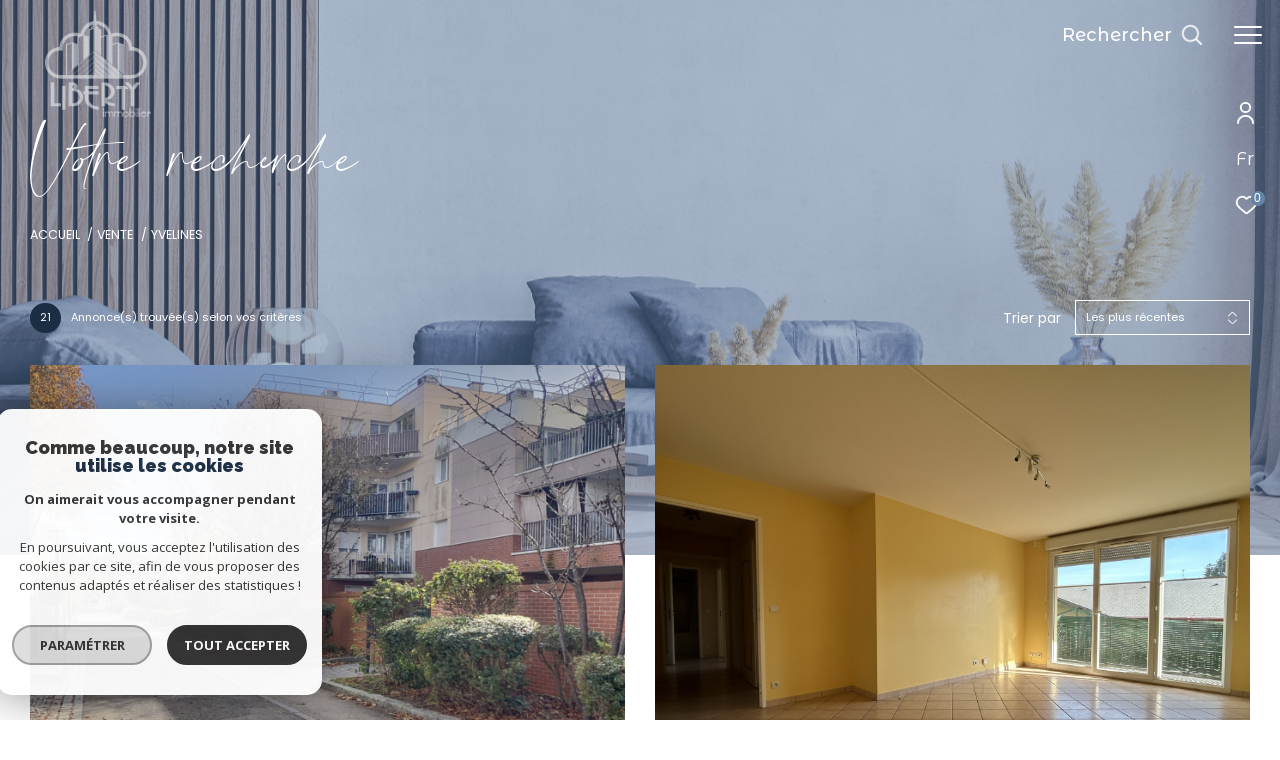

--- FILE ---
content_type: text/html; charset=UTF-8
request_url: https://www.liberty-immo.com/vente/78-yvelines/2
body_size: 23512
content:


<!DOCTYPE html>
<!-- Zephyr -->
<html lang="fr">
<head>
    <meta charset="utf-8"/>
    <base href="https://www.liberty-immo.com/">

    <meta http-equiv="X-UA-Compatible" content="IE=edge">

    <title>Biens à vendre | Liberty Immobilier</title>
    <meta name="description" content="">
    <meta name="author" content="">
    <meta name="Language" content="fr">


    
                                    <meta name="generator" content="zephyr" >
                            <link  rel="canonical" href="https://www.liberty-immo.com/vente/78-yvelines/1" >
                            <meta property="generator" content="bObcat" >
                        
    
        
            
                <script type="application/ld+json">
                    
                        {
                            "@context": "https://schema.org",
                            "@type": "RealEstateAgent",
                                                            "url": "http://www.liberty-immo.com/",
                                                                                        "logo": "/images/logoadmin.png",
                                                                                        "image":"/images/agences/avatar_764a4be3a5c9f62fc59c95ca70eb7c14.jpg",
                                                                                        "name": "Liberty Immobilier",
                                                                                        "email": "contact@liberty-immo.com",
                                                        "description":"description",
                                                          "telephone": "01 34 61 20 00",
                                                        "priceRange": "€€€",
                                                            "address": {
                                "@type": "PostalAddress",
                                                                    "addressLocality": "Trappes",
                                                                                                    "postalCode": "78190",
                                                                                                    "streetAddress": "6 rue Jean Jaurès",
                                                                                                    "addressCountry": "FR"
                                                                },
                                                                                    "geo": {
                                "@type": "GeoCoordinates",
                                                                    "latitude":  "48.776569366" ,
                                                                                                    "longitude":"2.002541304"
                                                                  },

                                                                                        "sameAs": [
                                    "sameAs"
                                ],
                                                                                }
                                                          </script>
                <script type="application/ld+json">
                    {
                        "@context": "https://schema.org",
                        "@type": "Service",
                        "name": "Biens à vendre | Liberty Immobilier",
                        "description": "",
                        "provider": [
                                                            {
                                    "@type": "RealEstateAgent",
                                                                            "name": "Liberty Immobilier",
                                                                                                                "url": "http://www.liberty-immo.com/",
                                                                                                                "telephone": "01 34 61 20 00",
                                                                                                                "email": "contact@liberty-immo.com",
                                    
                                                                  }                                        ]
                }
                </script>
            

            
    

    
    <meta name="viewport" content="width=device-width, initial-scale=1.0, maximum-scale=5.0">

    
        <link rel="image_src" href="images/logoSite.png" />
    
    
        <link rel="icon" href="images/favicon.png" type="image/png"/>
        <link rel="shortcut icon" href="images/favicon.png" type="image/png"/>
    

    
            

    
                            
                <meta property="og:type" content="website"/>
        <meta property="og:url" content="https://www.liberty-immo.com/"/>
        <meta property="og:title" content="Biens à vendre | Liberty Immobilier"/>
        <meta property="og:description" content=""/>
        <meta property="og:image" content="images/logo_og.png"/>
    

    

                            
                <meta name="twitter:card" content="summary_large_image"/>
        <meta name="twitter:title" content="Biens à vendre | Liberty Immobilier"/>
        <meta name="twitter:description" content=""/>
        <meta name="twitter:image" content="images/logo_twittercard.png"/>
        <meta name="twitter:url" content="https://www.liberty-immo.com/"/>
    

     

    
        <link rel="preload" href="/js/main.min.js?v=2.0.1" as="script">
        <link rel="preload" href="/js/vendors/vendors.min.js?v=2.0.1" as="script">
    

    <link rel="stylesheet" type="text/css" href="/css/screen.css?v=2.0.1" />
     

    
                    <script async src="https://www.googletagmanager.com/gtag/js?id=G-9TCTS6S2YH"></script>
      <script language="JavaScript" type="text/javascript">
        window.dataLayer = window.dataLayer || [];
        function gtag(){
          dataLayer.push(arguments);
        }
        gtag('js', new Date());
        gtag('config', 'G-9TCTS6S2YH');
      </script>
      <script>
        gtag('consent', 'default', {
          'ad_storage': 'granted',
          'analytics_storage': 'granted',
          'ad_user_data': 'granted',
          'ad_personalization': 'granted',
        });
      </script>
      

    

    
</head>


                


        


    



<body id="bodyjs" class="body js-search-filter  body--search-v1  body--page-property-listing-v1 body--inner body--page-list-annonces" data-modal-target="main-message">





                            

                    
        
        
    


    
<div class="js-topbar header__tools tools ">
    <div class="tools__items">
                                    <div class="tools__item tools__connect connect">
                    <div class="js-showhide showhide">
                        <div class="js-showhideTitle showhide__title">
                            <div class="title">
                                                                                                <svg class="connect__svg" viewBox="0 0 16.5 22.001">
    <title>Espace propriétaire</title>    <path d="M11.5,11A5.5,5.5,0,1,0,6,5.5,5.5,5.5,0,0,0,11.5,11Zm0-9.167A3.667,3.667,0,1,1,7.833,5.5,3.667,3.667,0,0,1,11.5,1.833Z" transform="translate(-3.25)"/>
    <path d="M11.25,14A8.26,8.26,0,0,0,3,22.25a.917.917,0,0,0,1.833,0,6.417,6.417,0,0,1,12.833,0,.917.917,0,0,0,1.833,0A8.26,8.26,0,0,0,11.25,14Z" transform="translate(-3 -1.166)"/>
</svg>

                            </div>
                        </div>
                        <div class="js-showhideContent showhide__content">
                            <div class="links-group">
                                <div class="links-group__wrapper">
                                        

                    
    
                
    
                                    <a
                            href="/admin/espace_client.php"
                        class="links-group__link  "
            target="_blank"
            title="Espace propriétaire - Ouverture dans une nouvelle fenêtre"
        >

            <span class="">Espace propriétaire</span>
                    </a>

        

                                </div>
                            </div>
                        </div>
                    </div>
                </div>
                                        <div class="tools__item  tools__lang lang ">
                <div class="js-showhide showhide">
                    <div class="js-showhideTitle showhide__title">
                        <div class="title title--fr">
                            fr
                        </div>
                    </div>
                    <div class="js-showhideContent showhide__content">
                                                                                                                                        <form method="post" action="//www.liberty-immo.com/vente/78-yvelines/2">
                                    <input type="hidden" name="lang" value="en">
                                    <input type="submit" value="en" class="lang__value lang__value--text">
                                                                    </form>
                                                                        </div>
                </div>
            </div>
                            <div class="tools__item tools__selection selection">
                <a href="/selection" class="selection-icon" data-title="bien(s) sélectionné(s)">
                    <div class="selection-icon__badge js-selection-count">0</div>
                    <div class="selection-icon__icon">
                        <svg xmlns="http://www.w3.org/2000/svg" class="" viewBox="0 0 150 150">
        <path d="M75 137a13 13 0 01-8.6-3.23c-5.12-4.47-10-8.66-14.38-12.37-13-11.1-24.18-20.61-32.15-30.22C10.42 79.77 6 68.82 6 56.71a45.24 45.24 0 0111.55-30.86A39.67 39.67 0 0147 13a37.39 37.39 0 0123.4 8.05 43.22 43.22 0 014.6 4.11 43.22 43.22 0 014.6-4.11A37.41 37.41 0 01103 13a39.69 39.69 0 0129.49 12.84A45.24 45.24 0 01144 56.71c0 12.1-4.4 23.06-13.86 34.47-8 9.63-19.18 19.17-32.14 30.22l-.87.74c-4.13 3.52-8.74 7.46-13.52 11.63A13 13 0 0175 137zM47 24.27a28.51 28.51 0 00-21.2 9.22 34 34 0 00-8.56 23.22c0 9.33 3.58 18 11.28 27.27 7.33 8.86 18.15 18.09 30.68 28.77 4.46 3.8 9.42 8 14.57 12.53a1.87 1.87 0 002.38 0c4.8-4.2 9.45-8.17 13.61-11.71l.87-.75c12.57-10.71 23.42-19.95 30.78-28.83 7.68-9.28 11.27-17.95 11.27-27.28a34 34 0 00-8.56-23.22A28.51 28.51 0 00103 24.27 26.4 26.4 0 0086.49 30a35.24 35.24 0 00-6.92 7.25 5.65 5.65 0 01-4.57 2.3 5.65 5.65 0 01-4.57-2.33A34.76 34.76 0 0063.5 30 26.34 26.34 0 0047 24.27z"/>
</svg>

                    </div>
                </a>
            </div>
                    </div>
</div>

<header class="header header--inner header--v1 " id="">
    <div class="bg_ctnr">
        <div class="bg"></div>
    </div>
    

    <div class="header__wrapper">

       

        <div class="header__nav">
            
                
            
            

<!-- [BEGIN] Menu -->
<nav aria-label="Navigation principale" class="main-nav main-nav--horizontal" id="main-nav" tabindex="-1">
    <div class="main-nav__top">
        <a href="/" class="main-nav__logo">
            <img class="logo" src="images/logo-modal.png" alt="">
        </a>
        <button aria-label="Fermer" class="main-nav__close">
            <span class="main-nav__close-text">Fermer</span>
            <svg class="main-nav__close-icon" xmlns="http://www.w3.org/2000/svg" viewBox="0 0 150 150"><path d="M134.51 22.49l-6.9-6.88L75 68.12 22.39 15.61l-6.9 6.88L68.1 75l-52.61 52.51 6.9 6.88L75 81.89l52.61 52.5 6.9-6.88L81.9 75l52.61-52.51z"/></svg>
        </button>
    </div>

    <div class="main-nav__wrapper">
        <div class="main-nav__navigation">
            <ul class="main-nav__menu menu">
                                        
    
    <li class="menu__item  ">
        <div class="menu__item-header">
                            <a
                                                    href="/vente/1"
                                                class="menu__link "
                        target=""
                                                                >
                    <span class="menu__label">
                        Ventes                    </span>
                                                        </a>
            
        </div>
                    </li>
                                        
    
    <li class="menu__item  ">
        <div class="menu__item-header">
                            <a
                                                    href="/location/1"
                                                class="menu__link "
                        target=""
                                                                >
                    <span class="menu__label">
                        Locations                    </span>
                                                        </a>
            
        </div>
                    </li>
                                        
    
    <li class="menu__item  ">
        <div class="menu__item-header">
                            <a
                                                    href="/biens-vendus/1"
                                                class="menu__link "
                        target=""
                                                                >
                    <span class="menu__label">
                        BIENS VENDUS                    </span>
                                                        </a>
            
        </div>
                    </li>
                                        

                            </ul>
            <ul class="main-nav__tools tools js-navtools">
                                        
    
    <li class="menu__item  ">
        <div class="menu__item-header">
                            <a
                                                    href="/estimation"
                                                class="menu__link "
                        target=""
                                                                >
                    <span class="menu__label">
                        Estimation                    </span>
                                                                <p class="menu__text">Faites estimer votre bien par nos soins, notre expertise dans ce domaine répondra à vos attentes.</p>
                        <div class="menu__button-drawing button-drawing">
                                                                                    <svg class="arrow_link_border_svg" xmlns="http://www.w3.org/2000/svg" viewBox="0 0 66.295 66.295">
        <g transform="translate(1.887 1.59)">
        <rect class="arrow_link_border_svg--rect" transform="translate(31.261 -0.176) rotate(45)"  stroke-miterlimit="10" stroke-width="2"/>
        <path class="arrow_link_border_svg--arrow"  d="M5.5-2.46-.764-8.725-2.828-6.661,1.978-1.855H-12.616V1.064H1.978L-2.828,5.87-.764,7.933,5.5,1.668a2.9,2.9,0,0,0,.048-4.112A.045.045,0,0,0,5.5-2.46Z" transform="translate(34.643 31.895)" stroke-width="1"/>
    </g>
</svg>
                        </div>
                                    </a>
            
        </div>
                    <span class="menu__decorate"></span>
                    </li>
                                        
    
    <li class="menu__item  ">
        <div class="menu__item-header">
                            <a
                                                    href="/nos-liens"
                                                class="menu__link "
                        target=""
                                                                >
                    <span class="menu__label">
                        PARTENAIRES                    </span>
                                                                <p class="menu__text">Nous collaborons avec des partenaires de confiance pour vous offrir des services complets et sur-mesure.</p>
                        <div class="menu__button-drawing button-drawing">
                                                                                    <svg class="arrow_link_border_svg" xmlns="http://www.w3.org/2000/svg" viewBox="0 0 66.295 66.295">
        <g transform="translate(1.887 1.59)">
        <rect class="arrow_link_border_svg--rect" transform="translate(31.261 -0.176) rotate(45)"  stroke-miterlimit="10" stroke-width="2"/>
        <path class="arrow_link_border_svg--arrow"  d="M5.5-2.46-.764-8.725-2.828-6.661,1.978-1.855H-12.616V1.064H1.978L-2.828,5.87-.764,7.933,5.5,1.668a2.9,2.9,0,0,0,.048-4.112A.045.045,0,0,0,5.5-2.46Z" transform="translate(34.643 31.895)" stroke-width="1"/>
    </g>
</svg>
                        </div>
                                    </a>
            
        </div>
                    <span class="menu__decorate"></span>
                    </li>
                                        
    
    <li class="menu__item  ">
        <div class="menu__item-header">
                            <a
                                                    href="/notre-agence"
                                                class="menu__link "
                        target=""
                                                                >
                    <span class="menu__label">
                        Notre agence                    </span>
                                                                <p class="menu__text">Découvrez notre agence, son expertise et son engagement à vous accompagner dans tous vos projets immobiliers avec professionnalisme et proximité.</p>
                        <div class="menu__button-drawing button-drawing">
                                                                                    <svg class="arrow_link_border_svg" xmlns="http://www.w3.org/2000/svg" viewBox="0 0 66.295 66.295">
        <g transform="translate(1.887 1.59)">
        <rect class="arrow_link_border_svg--rect" transform="translate(31.261 -0.176) rotate(45)"  stroke-miterlimit="10" stroke-width="2"/>
        <path class="arrow_link_border_svg--arrow"  d="M5.5-2.46-.764-8.725-2.828-6.661,1.978-1.855H-12.616V1.064H1.978L-2.828,5.87-.764,7.933,5.5,1.668a2.9,2.9,0,0,0,.048-4.112A.045.045,0,0,0,5.5-2.46Z" transform="translate(34.643 31.895)" stroke-width="1"/>
    </g>
</svg>
                        </div>
                                    </a>
            
        </div>
                    <span class="menu__decorate"></span>
                    </li>
                                        
    
    <li class="menu__item  ">
        <div class="menu__item-header">
                            <a
                                                    href="/contact"
                                                class="menu__link "
                        target=""
                                                                >
                    <span class="menu__label">
                        Contact                    </span>
                                                                <p class="menu__text">Vous avez besoin de prendre conseils auprès de vrais professionnels de l'immobilier? <br>Contactez-nous.</p>
                        <div class="menu__button-drawing button-drawing">
                                                                                    <svg class="arrow_link_border_svg" xmlns="http://www.w3.org/2000/svg" viewBox="0 0 66.295 66.295">
        <g transform="translate(1.887 1.59)">
        <rect class="arrow_link_border_svg--rect" transform="translate(31.261 -0.176) rotate(45)"  stroke-miterlimit="10" stroke-width="2"/>
        <path class="arrow_link_border_svg--arrow"  d="M5.5-2.46-.764-8.725-2.828-6.661,1.978-1.855H-12.616V1.064H1.978L-2.828,5.87-.764,7.933,5.5,1.668a2.9,2.9,0,0,0,.048-4.112A.045.045,0,0,0,5.5-2.46Z" transform="translate(34.643 31.895)" stroke-width="1"/>
    </g>
</svg>
                        </div>
                                    </a>
            
        </div>
                    <span class="menu__decorate"></span>
                    </li>
                                        

                            </ul>
        </div>
            </div>

</nav>
<!-- [END] Menu -->
            
        </div>

        <div class="">
            <div class="header__logo logo">
                <a class="header__home-link" href="/">
                    <img class="logo__source logo-svg" src="/images/logo2.png" alt="">
                </a>
            </div>
            <div class="header__nav-toggle">
                <button class="global-button nav-toggle" id="nav-toggle" aria-label="Ouvrir le menu">
                                <span><span class="nav-toggle__lines"></span></span>
                </button>
            </div>

            <div class="js-topbar header__topbar">
            <div class="topbar ">
                    <div class="topbar__wrapper">
                        <a href="/" class="topbar__logo">
                            <img class="logo logo-svg" src="/images/logo2.png" alt="">
                        </a>
                        
                
                                            
                                
                                                    
    <div class="header__search-box">
        <button class="header__search-toggle js_filter_toggle" aria-label="Ouvrir le formulaire de recherche" data-modal-mobile-target="search-filter-full" aria-label="Ouvrir le formulaire de recherche">
                            <span class="search-toggle__label">Rechercher</span>
                        <svg class="search-toggle__icon" xmlns="http://www.w3.org/2000/svg" viewBox="0 0 150 150">
        <path d="M141.33 133.34l-32.69-32.69a57.26 57.26 0 10-8 8l32.69 32.66a5.66 5.66 0 008-8zm-77-23.12a45.92 45.92 0 1145.94-45.91 46 46 0 01-45.96 45.91z"/>
</svg>

        </button>
    </div>



                            

                    </div>
                </div>
            </div>

        </div>
        
        
    
        
        <div class="header__data">
            <div class="header__data-wrapper">
                <div class="header__data-container">
                                            <div class="header__slogan slogan">
                            <p id="slogan-header" class="slogan__text slogan__text--hidden title-animate" aria-label="Votre recherche" data-label="Votre recherche">Votre recherche</p>
                        </div>
                                                                <div class="header__breadcrumb">
                            


<div id="" class="breadcrumb  ">
    <div class="breadcrumb__wrapper  ">
        <ol class="breadcrumb__items">
                                                                        <li class="breadcrumb__item"><a href="/" class="breadcrumb__link" >Accueil</a></li>
                                                                                <li class="breadcrumb__item"><a href="/vente/1" class="breadcrumb__link" >Vente</a></li>
                                                                                <li class="breadcrumb__item--active">Yvelines</li>
                                                        </ol>
    </div>
</div>
                        </div>
                    
                                            <div class="header__seo-panel seo-panel-v1">
                                












    



<div class="seo-panel-v1__text-block">
    <div class="seo-panel-v1__title">
        
                        

<div id="" class="title title--v1 ">
    <h1 class="title__content">
        <span class="title__content-1"></span>
            </h1>
</div>
    </div>

    </div>


                        </div>
                                                                                                                                                            
                                    </div>
            </div>
        </div>
    </div>

        <div class="js-header__search header__search header__search--v2">
        <div class="header__search-wrapper js-search-holder--horizontal">
            




    
        </div>
    </div>
</header>

    

<div data-scroll>
    <div class="body__wrapper">

        
                            

<main id="main" class="page-property-listing-v1 main">
    <div class="main__wrapper">
        
                                                                                                                                                                        




    <div class="property-listing-v1  ">
        <div class="property-listing-v1__wrapper wrapper">
            <div class="property-listing-v1__container">
                                    <div class="property-listing-v1__tools">
                                                                                                                                                                                                                                                                                                                                                                                                                                                        




<div class="filter-sort__container  ">
    <div class="filter-left__container">
        <p class="filter-text"><span class="text-counter"><span>21</span></span><span class="text-element">Annonce(s) trouvée(s) selon vos critères</span></p>
    </div>
            <div class="filter-right__container">
            <label for="filters" class="filter-label">Trier par</label>
            <div class="filter-select__structure">
                <form method="get" class="filter-form" action="/nos-biens/xdpksi1kj9g1916c3frimc11gk5ibwwb6xtzgrwukj3abewicswuugm3i8nwbqp1416jewtfiq4cj88nkoq4m9fws1tpjfgwmo14s4rd5bpybm1qdfno/1">
                    <p class="filter-value">
                                                                                                                                                                                                                                                                                                Les plus récentes
                                                                                                                                                                                                                                                                                                                                                                                                                <svg class="icon" xmlns="http://www.w3.org/2000/svg" width="12.672" height="16.785" viewBox="0 0 12.672 16.785">
                            <g transform="translate(-1466 -674.999)">
                                <g transform="translate(1466 685.354)">
                                    <path d="M.094,6.669.84,5.923l5.22,5.22a.529.529,0,0,0,.747,0l5.21-5.211.747.747-5.21,5.21a1.585,1.585,0,0,1-2.241,0Z" transform="translate(-0.094 -5.923)"/>
                                </g>
                                <g transform="translate(1466 674.999)">
                                    <path  d="M.094,11.608l.746.746L6.061,7.133a.529.529,0,0,1,.747,0l5.211,5.212.747-.747L7.555,6.387a1.585,1.585,0,0,0-2.241,0Z" transform="translate(-0.094 -5.923)"/>
                                </g>
                            </g>
                        </svg>
                    </p>
                    <input id="sortByType" name="sortby[type]" value="dateenr" type="hidden">
                    <input id="sortByDir" name="sortby[dir]" value="DESC" type="hidden">
                    <input type="hidden" name="allow_fields" value="sortby">
                </form>
                <ul class="filter-select__content">
                    <li class="filter-element__item" data-sort="type" data-dir="ASC" data-value="prix" >
                        Prix croissant
                    </li>
                    <li class="filter-element__item" data-sort="type" data-dir="DESC" data-value="prix" >
                        Prix décroissant
                    </li>
                                                                        <li data-value="dateenr" data-sort="type" data-dir="ASC" class="filter-element__item ">
                                Les moins récentes
                            </li>
                                                                                                <li data-value="dateenr" data-sort="type" data-dir="DESC" class="filter-element__item selected">
                                Les plus récentes
                            </li>
                                                                                                <li data-value="surfappart" data-sort="type" data-dir="ASC" class="filter-element__item ">
                                Surface croissant
                            </li>
                                                                                                <li data-value="surfappart" data-sort="type" data-dir="DESC" class="filter-element__item ">
                                Surface décroissant
                            </li>
                                                            </ul>
            </div>
        </div>
    </div>

                                            </div>
                                                                                                                                                                                                                                                                        




<div class="property-listing-v1__items">
    <div class="property-listing-v1__items-wrapper">

    
                <article class="property-listing-v1__item" >
            <div class="property-listing-v1__item-container">
                <div class="property-listing-v1__decorate">
                    <div class="property-listing-v1__decorate-wrapper">
                        <div class="property-listing-v1__decorate-visual">
                            <div class="property-listing-v1__decorate-visual--overlay">
                                <div class="property-listing-v1__links--hover">
                                    <div class="links-group">
                                        <div class="links-group__wrapper js-obfuscation" data-url="/vente/736-trappes/appartement/t4/1442-appartement-f4-de-80m/">
                                                

                                        </div>
                                    </div>
                                </div>
                            </div>
                            <img src="data:image/svg+xml,%3Csvg xmlns='http://www.w3.org/2000/svg' viewBox='0 0 2728 3638'%3E%3C/svg%3E" data-src="//libertyimmo.staticlbi.com/original/images/biens/1/f0a3684c9a9511e18bef8cfba2fba95d/photo_68794d672a57f27ccfff84b9d37c407b.jpg" data-path="biens/1/f0a3684c9a9511e18bef8cfba2fba95d/photo_68794d672a57f27ccfff84b9d37c407b.jpg" class="item__img js-lazy" alt="" width="2728" height="3638" />
                        </div>
                    </div>
                </div>
                <div class="property-listing-v1__item-tools">

                                            <div class="property-listing-v1__item-tools--vv">
                            Disponible en

                            
                                                                                            <span><svg class="svg--play" xmlns="http://www.w3.org/2000/svg" width="29" height="29" viewBox="0 0 29 29">
  <path d="M170.667,130.383l8.7-6.525-8.7-6.525Z" transform="translate(-159.067 -109.358)"/>
  <path d="M14.5,0A14.5,14.5,0,1,0,29,14.5,14.5,14.5,0,0,0,14.5,0Zm0,26.1A11.6,11.6,0,1,1,26.1,14.5,11.615,11.615,0,0,1,14.5,26.1Z"/>
</svg>
</span>
                                                    </div>
                    
                    <div class="property-listing-v1__item-tools--favorite">
                        <button class="item__selection button-drawing js-selectionToggle "
                                        data-add-url="/i/selection/addbien?idbien=1442"
                                        data-remove-url="/i/selection/deletebien?idbien=1442"
                                        data-alt-text="">
                            <span class="button-drawing__decorate">
                                                                <svg class="svg--heart" xmlns="http://www.w3.org/2000/svg" viewBox="0 0 24.897 22.928">
        <path class="0" d="M258.559,243a7.188,7.188,0,0,0-5.342,2.437A7.189,7.189,0,0,0,247.874,243c-3.593,0-6.106,3.32-6.106,7.226,0,2.856,1.441,8.421,11.087,13.6a.762.762,0,0,0,.722,0c9.647-5.176,11.087-10.741,11.087-13.6C264.665,246.408,262.223,243,258.559,243Z" transform="translate(-240.768 -242)" stroke-width="2"/>
</svg>

                            </span>
                            <span class="button-drawing__content js-selection-text"></span>
                        </button>
                    </div>
                </div>

                <div class="property-listing-v1__item-content" data-animation="fade">
                    <div class="property-listing-v1__item-title">
                        <div class="title title--v1">
                            <div class="title__content">
                                <span class="title__content-1">Trappes</span>
                                <span class="title__content-2">(78190)</span>
                            </div>
                        </div>
                    </div>
                    <hr class="property-listing-v1__item-separator">

                    <div class="property-listing-v1__item-compo">
                                                    <span>4 pièces -  80 m²</span>
                                            </div>
                    <h2>
                        <a href="/vente/736-trappes/appartement/t4/1442-appartement-f4-de-80m/" class="property-listing-v1__item-text text link-bloc">
                            <span>appartement F4 de 80m²</span>
                        </a>
                    </h2>

                    <div class="property-listing-v1__item-price">
                                                                                                                <span class="property-listing-v1__price-value">141 000 €</span>
                                                                                                    </div>

                    <div class="property-listing-v1__item-reference">
                        <span>Ref : 3109</span>
                    </div>

                    <div class="property-listing-v1__item-status">
                        

                        
    <div class="property-status property-status--2">
        <span class="property-status__content">Exclusivité</span>
    </div>
                
                    </div>

                    <div class="property-listing-v1__item-links--mobile">
                        <div class="links-group">
                            <div class="links-group__wrapper js-obfuscation" data-url="/vente/736-trappes/appartement/t4/1442-appartement-f4-de-80m/">
                                    

                            </div>
                        </div>
                    </div>

                                    </div>
            </div>
        </article>

        
   
                <article class="property-listing-v1__item" >
            <div class="property-listing-v1__item-container">
                <div class="property-listing-v1__decorate">
                    <div class="property-listing-v1__decorate-wrapper">
                        <div class="property-listing-v1__decorate-visual">
                            <div class="property-listing-v1__decorate-visual--overlay">
                                <div class="property-listing-v1__links--hover">
                                    <div class="links-group">
                                        <div class="links-group__wrapper js-obfuscation" data-url="/vente/736-trappes/appartement/t3/1436-f3-box-double-au-centre-ville-dans-copropriete-recherchee/">
                                                

                                        </div>
                                    </div>
                                </div>
                            </div>
                            <img src="data:image/svg+xml,%3Csvg xmlns='http://www.w3.org/2000/svg' viewBox='0 0 4032 3024'%3E%3C/svg%3E" data-src="//libertyimmo.staticlbi.com/original/images/biens/1/102ea1ff610be79d863d4814080b5565/photo_b7f3f3767b82708b524afe4ffd2e1659.jpg" data-path="biens/1/102ea1ff610be79d863d4814080b5565/photo_b7f3f3767b82708b524afe4ffd2e1659.jpg" class="item__img js-lazy" alt="" width="4032" height="3024" />
                        </div>
                    </div>
                </div>
                <div class="property-listing-v1__item-tools">

                    
                    <div class="property-listing-v1__item-tools--favorite">
                        <button class="item__selection button-drawing js-selectionToggle "
                                        data-add-url="/i/selection/addbien?idbien=1436"
                                        data-remove-url="/i/selection/deletebien?idbien=1436"
                                        data-alt-text="">
                            <span class="button-drawing__decorate">
                                                                <svg class="svg--heart" xmlns="http://www.w3.org/2000/svg" viewBox="0 0 24.897 22.928">
        <path class="0" d="M258.559,243a7.188,7.188,0,0,0-5.342,2.437A7.189,7.189,0,0,0,247.874,243c-3.593,0-6.106,3.32-6.106,7.226,0,2.856,1.441,8.421,11.087,13.6a.762.762,0,0,0,.722,0c9.647-5.176,11.087-10.741,11.087-13.6C264.665,246.408,262.223,243,258.559,243Z" transform="translate(-240.768 -242)" stroke-width="2"/>
</svg>

                            </span>
                            <span class="button-drawing__content js-selection-text"></span>
                        </button>
                    </div>
                </div>

                <div class="property-listing-v1__item-content" data-animation="fade">
                    <div class="property-listing-v1__item-title">
                        <div class="title title--v1">
                            <div class="title__content">
                                <span class="title__content-1">Trappes</span>
                                <span class="title__content-2">(78190)</span>
                            </div>
                        </div>
                    </div>
                    <hr class="property-listing-v1__item-separator">

                    <div class="property-listing-v1__item-compo">
                                                    <span>3 pièces -  58 m²</span>
                                            </div>
                    <h2>
                        <a href="/vente/736-trappes/appartement/t3/1436-f3-box-double-au-centre-ville-dans-copropriete-recherchee/" class="property-listing-v1__item-text text link-bloc">
                            <span>F3 + BOX DOUBLE au centre ville dans copropriété recherchée</span>
                        </a>
                    </h2>

                    <div class="property-listing-v1__item-price">
                                                                                                                <span class="property-listing-v1__price-value">170 000 €</span>
                                                                                                    </div>

                    <div class="property-listing-v1__item-reference">
                        <span>Ref : 3107</span>
                    </div>

                    <div class="property-listing-v1__item-status">
                        

                        <div class="property-status property-status--4">
                <span class="property-status__content">Sous-compromis</span>
            </div>
                    
    <div class="property-status property-status--4">
        <span class="property-status__content">Exclusivité</span>
    </div>
                
                    </div>

                    <div class="property-listing-v1__item-links--mobile">
                        <div class="links-group">
                            <div class="links-group__wrapper js-obfuscation" data-url="/vente/736-trappes/appartement/t3/1436-f3-box-double-au-centre-ville-dans-copropriete-recherchee/">
                                    

                            </div>
                        </div>
                    </div>

                                    </div>
            </div>
        </article>

        
   
                <article class="property-listing-v1__item" >
            <div class="property-listing-v1__item-container">
                <div class="property-listing-v1__decorate">
                    <div class="property-listing-v1__decorate-wrapper">
                        <div class="property-listing-v1__decorate-visual">
                            <div class="property-listing-v1__decorate-visual--overlay">
                                <div class="property-listing-v1__links--hover">
                                    <div class="links-group">
                                        <div class="links-group__wrapper js-obfuscation" data-url="/vente/736-trappes/appartement/t1/1431-grand-studio-avec-jardin-et-commerces-a-pieds/">
                                                

                                        </div>
                                    </div>
                                </div>
                            </div>
                            <img src="data:image/svg+xml,%3Csvg xmlns='http://www.w3.org/2000/svg' viewBox='0 0 3648 2736'%3E%3C/svg%3E" data-src="//libertyimmo.staticlbi.com/original/images/biens/1/c8accd80c7c96598ef1ed08819dd53e6/photo_8b43016ec5c97c5e40a3ef04fbad7d54.jpg" data-path="biens/1/c8accd80c7c96598ef1ed08819dd53e6/photo_8b43016ec5c97c5e40a3ef04fbad7d54.jpg" class="item__img js-lazy" alt="" width="3648" height="2736" />
                        </div>
                    </div>
                </div>
                <div class="property-listing-v1__item-tools">

                                            <div class="property-listing-v1__item-tools--vv">
                            Disponible en

                            
                                                                                            <span><svg class="svg--play" xmlns="http://www.w3.org/2000/svg" width="29" height="29" viewBox="0 0 29 29">
  <path d="M170.667,130.383l8.7-6.525-8.7-6.525Z" transform="translate(-159.067 -109.358)"/>
  <path d="M14.5,0A14.5,14.5,0,1,0,29,14.5,14.5,14.5,0,0,0,14.5,0Zm0,26.1A11.6,11.6,0,1,1,26.1,14.5,11.615,11.615,0,0,1,14.5,26.1Z"/>
</svg>
</span>
                                                    </div>
                    
                    <div class="property-listing-v1__item-tools--favorite">
                        <button class="item__selection button-drawing js-selectionToggle "
                                        data-add-url="/i/selection/addbien?idbien=1431"
                                        data-remove-url="/i/selection/deletebien?idbien=1431"
                                        data-alt-text="">
                            <span class="button-drawing__decorate">
                                                                <svg class="svg--heart" xmlns="http://www.w3.org/2000/svg" viewBox="0 0 24.897 22.928">
        <path class="0" d="M258.559,243a7.188,7.188,0,0,0-5.342,2.437A7.189,7.189,0,0,0,247.874,243c-3.593,0-6.106,3.32-6.106,7.226,0,2.856,1.441,8.421,11.087,13.6a.762.762,0,0,0,.722,0c9.647-5.176,11.087-10.741,11.087-13.6C264.665,246.408,262.223,243,258.559,243Z" transform="translate(-240.768 -242)" stroke-width="2"/>
</svg>

                            </span>
                            <span class="button-drawing__content js-selection-text"></span>
                        </button>
                    </div>
                </div>

                <div class="property-listing-v1__item-content" data-animation="fade">
                    <div class="property-listing-v1__item-title">
                        <div class="title title--v1">
                            <div class="title__content">
                                <span class="title__content-1">Trappes</span>
                                <span class="title__content-2">(78190)</span>
                            </div>
                        </div>
                    </div>
                    <hr class="property-listing-v1__item-separator">

                    <div class="property-listing-v1__item-compo">
                                                    <span>1 pièces -  36 m²</span>
                                            </div>
                    <h2>
                        <a href="/vente/736-trappes/appartement/t1/1431-grand-studio-avec-jardin-et-commerces-a-pieds/" class="property-listing-v1__item-text text link-bloc">
                            <span>Grand studio avec jardin et commerces à pieds</span>
                        </a>
                    </h2>

                    <div class="property-listing-v1__item-price">
                                                                                                                <span class="property-listing-v1__price-value">99 500 €</span>
                                                                                                    </div>

                    <div class="property-listing-v1__item-reference">
                        <span>Ref : 3105</span>
                    </div>

                    <div class="property-listing-v1__item-status">
                        

                        
    <div class="property-status property-status--2">
        <span class="property-status__content">Exclusivité</span>
    </div>
                
                    </div>

                    <div class="property-listing-v1__item-links--mobile">
                        <div class="links-group">
                            <div class="links-group__wrapper js-obfuscation" data-url="/vente/736-trappes/appartement/t1/1431-grand-studio-avec-jardin-et-commerces-a-pieds/">
                                    

                            </div>
                        </div>
                    </div>

                                    </div>
            </div>
        </article>

        
   
                <article class="property-listing-v1__item" >
            <div class="property-listing-v1__item-container">
                <div class="property-listing-v1__decorate">
                    <div class="property-listing-v1__decorate-wrapper">
                        <div class="property-listing-v1__decorate-visual">
                            <div class="property-listing-v1__decorate-visual--overlay">
                                <div class="property-listing-v1__links--hover">
                                    <div class="links-group">
                                        <div class="links-group__wrapper js-obfuscation" data-url="/vente/736-trappes/appartement/t4/1417-f4-centre-ville-libre-de-suite/">
                                                

                                        </div>
                                    </div>
                                </div>
                            </div>
                            <img src="data:image/svg+xml,%3Csvg xmlns='http://www.w3.org/2000/svg' viewBox='0 0 4032 3024'%3E%3C/svg%3E" data-src="//libertyimmo.staticlbi.com/original/images/biens/1/bd189eb0db25cbcb739d3c25f6e8035d/photo_4a810dda82af17a55a2a734cdef82954.jpg" data-path="biens/1/bd189eb0db25cbcb739d3c25f6e8035d/photo_4a810dda82af17a55a2a734cdef82954.jpg" class="item__img js-lazy" alt="" width="4032" height="3024" />
                        </div>
                    </div>
                </div>
                <div class="property-listing-v1__item-tools">

                                            <div class="property-listing-v1__item-tools--vv">
                            Disponible en

                            
                                                                                            <span><svg class="svg--play" xmlns="http://www.w3.org/2000/svg" width="29" height="29" viewBox="0 0 29 29">
  <path d="M170.667,130.383l8.7-6.525-8.7-6.525Z" transform="translate(-159.067 -109.358)"/>
  <path d="M14.5,0A14.5,14.5,0,1,0,29,14.5,14.5,14.5,0,0,0,14.5,0Zm0,26.1A11.6,11.6,0,1,1,26.1,14.5,11.615,11.615,0,0,1,14.5,26.1Z"/>
</svg>
</span>
                                                    </div>
                    
                    <div class="property-listing-v1__item-tools--favorite">
                        <button class="item__selection button-drawing js-selectionToggle "
                                        data-add-url="/i/selection/addbien?idbien=1417"
                                        data-remove-url="/i/selection/deletebien?idbien=1417"
                                        data-alt-text="">
                            <span class="button-drawing__decorate">
                                                                <svg class="svg--heart" xmlns="http://www.w3.org/2000/svg" viewBox="0 0 24.897 22.928">
        <path class="0" d="M258.559,243a7.188,7.188,0,0,0-5.342,2.437A7.189,7.189,0,0,0,247.874,243c-3.593,0-6.106,3.32-6.106,7.226,0,2.856,1.441,8.421,11.087,13.6a.762.762,0,0,0,.722,0c9.647-5.176,11.087-10.741,11.087-13.6C264.665,246.408,262.223,243,258.559,243Z" transform="translate(-240.768 -242)" stroke-width="2"/>
</svg>

                            </span>
                            <span class="button-drawing__content js-selection-text"></span>
                        </button>
                    </div>
                </div>

                <div class="property-listing-v1__item-content" data-animation="fade">
                    <div class="property-listing-v1__item-title">
                        <div class="title title--v1">
                            <div class="title__content">
                                <span class="title__content-1">Trappes</span>
                                <span class="title__content-2">(78190)</span>
                            </div>
                        </div>
                    </div>
                    <hr class="property-listing-v1__item-separator">

                    <div class="property-listing-v1__item-compo">
                                                    <span>4 pièces -  68,07 m²</span>
                                            </div>
                    <h2>
                        <a href="/vente/736-trappes/appartement/t4/1417-f4-centre-ville-libre-de-suite/" class="property-listing-v1__item-text text link-bloc">
                            <span>F4 centre ville libre de suite</span>
                        </a>
                    </h2>

                    <div class="property-listing-v1__item-price">
                                                                                                                <span class="property-listing-v1__price-value">177 000 €</span>
                                                                                                    </div>

                    <div class="property-listing-v1__item-reference">
                        <span>Ref : 3100</span>
                    </div>

                    <div class="property-listing-v1__item-status">
                        

                        
                
                    </div>

                    <div class="property-listing-v1__item-links--mobile">
                        <div class="links-group">
                            <div class="links-group__wrapper js-obfuscation" data-url="/vente/736-trappes/appartement/t4/1417-f4-centre-ville-libre-de-suite/">
                                    

                            </div>
                        </div>
                    </div>

                                    </div>
            </div>
        </article>

        
   
                <article class="property-listing-v1__item" >
            <div class="property-listing-v1__item-container">
                <div class="property-listing-v1__decorate">
                    <div class="property-listing-v1__decorate-wrapper">
                        <div class="property-listing-v1__decorate-visual">
                            <div class="property-listing-v1__decorate-visual--overlay">
                                <div class="property-listing-v1__links--hover">
                                    <div class="links-group">
                                        <div class="links-group__wrapper js-obfuscation" data-url="/vente/756-maurepas/duplex/t4/1415-quartier-malmedonne-construction-2022-rare-sur-le-secteur/">
                                                

                                        </div>
                                    </div>
                                </div>
                            </div>
                            <img src="data:image/svg+xml,%3Csvg xmlns='http://www.w3.org/2000/svg' viewBox='0 0 4032 3024'%3E%3C/svg%3E" data-src="//libertyimmo.staticlbi.com/original/images/biens/1/62ef02e55fdea068b8c0230ac9b338d3/photo_2a1df4d1571ba7026d5d5d5a8ee05fc9.jpg" data-path="biens/1/62ef02e55fdea068b8c0230ac9b338d3/photo_2a1df4d1571ba7026d5d5d5a8ee05fc9.jpg" class="item__img js-lazy" alt="" width="4032" height="3024" />
                        </div>
                    </div>
                </div>
                <div class="property-listing-v1__item-tools">

                                            <div class="property-listing-v1__item-tools--vv">
                            Disponible en

                            
                                                                                            <span><svg class="svg--play" xmlns="http://www.w3.org/2000/svg" width="29" height="29" viewBox="0 0 29 29">
  <path d="M170.667,130.383l8.7-6.525-8.7-6.525Z" transform="translate(-159.067 -109.358)"/>
  <path d="M14.5,0A14.5,14.5,0,1,0,29,14.5,14.5,14.5,0,0,0,14.5,0Zm0,26.1A11.6,11.6,0,1,1,26.1,14.5,11.615,11.615,0,0,1,14.5,26.1Z"/>
</svg>
</span>
                                                    </div>
                    
                    <div class="property-listing-v1__item-tools--favorite">
                        <button class="item__selection button-drawing js-selectionToggle "
                                        data-add-url="/i/selection/addbien?idbien=1415"
                                        data-remove-url="/i/selection/deletebien?idbien=1415"
                                        data-alt-text="">
                            <span class="button-drawing__decorate">
                                                                <svg class="svg--heart" xmlns="http://www.w3.org/2000/svg" viewBox="0 0 24.897 22.928">
        <path class="0" d="M258.559,243a7.188,7.188,0,0,0-5.342,2.437A7.189,7.189,0,0,0,247.874,243c-3.593,0-6.106,3.32-6.106,7.226,0,2.856,1.441,8.421,11.087,13.6a.762.762,0,0,0,.722,0c9.647-5.176,11.087-10.741,11.087-13.6C264.665,246.408,262.223,243,258.559,243Z" transform="translate(-240.768 -242)" stroke-width="2"/>
</svg>

                            </span>
                            <span class="button-drawing__content js-selection-text"></span>
                        </button>
                    </div>
                </div>

                <div class="property-listing-v1__item-content" data-animation="fade">
                    <div class="property-listing-v1__item-title">
                        <div class="title title--v1">
                            <div class="title__content">
                                <span class="title__content-1">Maurepas</span>
                                <span class="title__content-2">(78310)</span>
                            </div>
                        </div>
                    </div>
                    <hr class="property-listing-v1__item-separator">

                    <div class="property-listing-v1__item-compo">
                                                    <span>4 pièces -  87 m²</span>
                                            </div>
                    <h2>
                        <a href="/vente/756-maurepas/duplex/t4/1415-quartier-malmedonne-construction-2022-rare-sur-le-secteur/" class="property-listing-v1__item-text text link-bloc">
                            <span> QUARTIER MALMEDONNE construction 2022, rare sur le secteur !</span>
                        </a>
                    </h2>

                    <div class="property-listing-v1__item-price">
                                                                                                                <span class="property-listing-v1__price-value">349 000 €</span>
                                                                                                    </div>

                    <div class="property-listing-v1__item-reference">
                        <span>Ref : 3090 b</span>
                    </div>

                    <div class="property-listing-v1__item-status">
                        

                        
    <div class="property-status property-status--2">
        <span class="property-status__content">Exclusivité</span>
    </div>
                
                    </div>

                    <div class="property-listing-v1__item-links--mobile">
                        <div class="links-group">
                            <div class="links-group__wrapper js-obfuscation" data-url="/vente/756-maurepas/duplex/t4/1415-quartier-malmedonne-construction-2022-rare-sur-le-secteur/">
                                    

                            </div>
                        </div>
                    </div>

                                    </div>
            </div>
        </article>

        
   
                <article class="property-listing-v1__item" >
            <div class="property-listing-v1__item-container">
                <div class="property-listing-v1__decorate">
                    <div class="property-listing-v1__decorate-wrapper">
                        <div class="property-listing-v1__decorate-visual">
                            <div class="property-listing-v1__decorate-visual--overlay">
                                <div class="property-listing-v1__links--hover">
                                    <div class="links-group">
                                        <div class="links-group__wrapper js-obfuscation" data-url="/vente/736-trappes/appartement/t2/1408-ideal-1er-acquisition/">
                                                

                                        </div>
                                    </div>
                                </div>
                            </div>
                            <img src="data:image/svg+xml,%3Csvg xmlns='http://www.w3.org/2000/svg' viewBox='0 0 4032 3024'%3E%3C/svg%3E" data-src="//libertyimmo.staticlbi.com/original/images/biens/1/1fe9de9a56102c76a1742180215d4e61/photo_752166af9c9d01a8f14041b08571a36f.jpg" data-path="biens/1/1fe9de9a56102c76a1742180215d4e61/photo_752166af9c9d01a8f14041b08571a36f.jpg" class="item__img js-lazy" alt="" width="4032" height="3024" />
                        </div>
                    </div>
                </div>
                <div class="property-listing-v1__item-tools">

                                            <div class="property-listing-v1__item-tools--vv">
                            Disponible en

                            
                                                                                            <span><svg class="svg--play" xmlns="http://www.w3.org/2000/svg" width="29" height="29" viewBox="0 0 29 29">
  <path d="M170.667,130.383l8.7-6.525-8.7-6.525Z" transform="translate(-159.067 -109.358)"/>
  <path d="M14.5,0A14.5,14.5,0,1,0,29,14.5,14.5,14.5,0,0,0,14.5,0Zm0,26.1A11.6,11.6,0,1,1,26.1,14.5,11.615,11.615,0,0,1,14.5,26.1Z"/>
</svg>
</span>
                                                    </div>
                    
                    <div class="property-listing-v1__item-tools--favorite">
                        <button class="item__selection button-drawing js-selectionToggle "
                                        data-add-url="/i/selection/addbien?idbien=1408"
                                        data-remove-url="/i/selection/deletebien?idbien=1408"
                                        data-alt-text="">
                            <span class="button-drawing__decorate">
                                                                <svg class="svg--heart" xmlns="http://www.w3.org/2000/svg" viewBox="0 0 24.897 22.928">
        <path class="0" d="M258.559,243a7.188,7.188,0,0,0-5.342,2.437A7.189,7.189,0,0,0,247.874,243c-3.593,0-6.106,3.32-6.106,7.226,0,2.856,1.441,8.421,11.087,13.6a.762.762,0,0,0,.722,0c9.647-5.176,11.087-10.741,11.087-13.6C264.665,246.408,262.223,243,258.559,243Z" transform="translate(-240.768 -242)" stroke-width="2"/>
</svg>

                            </span>
                            <span class="button-drawing__content js-selection-text"></span>
                        </button>
                    </div>
                </div>

                <div class="property-listing-v1__item-content" data-animation="fade">
                    <div class="property-listing-v1__item-title">
                        <div class="title title--v1">
                            <div class="title__content">
                                <span class="title__content-1">Trappes</span>
                                <span class="title__content-2">(78190)</span>
                            </div>
                        </div>
                    </div>
                    <hr class="property-listing-v1__item-separator">

                    <div class="property-listing-v1__item-compo">
                                                    <span>2 pièces -  38 m²</span>
                                            </div>
                    <h2>
                        <a href="/vente/736-trappes/appartement/t2/1408-ideal-1er-acquisition/" class="property-listing-v1__item-text text link-bloc">
                            <span>Idéal 1er acquisition</span>
                        </a>
                    </h2>

                    <div class="property-listing-v1__item-price">
                                                                                                                <span class="property-listing-v1__price-value">121 000 €</span>
                                                                                                    </div>

                    <div class="property-listing-v1__item-reference">
                        <span>Ref : 3086</span>
                    </div>

                    <div class="property-listing-v1__item-status">
                        

                        
                
                    </div>

                    <div class="property-listing-v1__item-links--mobile">
                        <div class="links-group">
                            <div class="links-group__wrapper js-obfuscation" data-url="/vente/736-trappes/appartement/t2/1408-ideal-1er-acquisition/">
                                    

                            </div>
                        </div>
                    </div>

                                    </div>
            </div>
        </article>

        
   
                <article class="property-listing-v1__item" >
            <div class="property-listing-v1__item-container">
                <div class="property-listing-v1__decorate">
                    <div class="property-listing-v1__decorate-wrapper">
                        <div class="property-listing-v1__decorate-visual">
                            <div class="property-listing-v1__decorate-visual--overlay">
                                <div class="property-listing-v1__links--hover">
                                    <div class="links-group">
                                        <div class="links-group__wrapper js-obfuscation" data-url="/vente/756-maurepas/maison/t4/1406-quartier-malmedonne-maison-individuelle-de-2022-rare-sur-le-secteur/">
                                                

                                        </div>
                                    </div>
                                </div>
                            </div>
                            <img src="data:image/svg+xml,%3Csvg xmlns='http://www.w3.org/2000/svg' viewBox='0 0 4032 3024'%3E%3C/svg%3E" data-src="//libertyimmo.staticlbi.com/original/images/biens/1/814f7fc36f30dc4af6b59103cda7e29c/photo_2a1df4d1571ba7026d5d5d5a8ee05fc9.jpg" data-path="biens/1/814f7fc36f30dc4af6b59103cda7e29c/photo_2a1df4d1571ba7026d5d5d5a8ee05fc9.jpg" class="item__img js-lazy" alt="" width="4032" height="3024" />
                        </div>
                    </div>
                </div>
                <div class="property-listing-v1__item-tools">

                                            <div class="property-listing-v1__item-tools--vv">
                            Disponible en

                            
                                                                                            <span><svg class="svg--play" xmlns="http://www.w3.org/2000/svg" width="29" height="29" viewBox="0 0 29 29">
  <path d="M170.667,130.383l8.7-6.525-8.7-6.525Z" transform="translate(-159.067 -109.358)"/>
  <path d="M14.5,0A14.5,14.5,0,1,0,29,14.5,14.5,14.5,0,0,0,14.5,0Zm0,26.1A11.6,11.6,0,1,1,26.1,14.5,11.615,11.615,0,0,1,14.5,26.1Z"/>
</svg>
</span>
                                                    </div>
                    
                    <div class="property-listing-v1__item-tools--favorite">
                        <button class="item__selection button-drawing js-selectionToggle "
                                        data-add-url="/i/selection/addbien?idbien=1406"
                                        data-remove-url="/i/selection/deletebien?idbien=1406"
                                        data-alt-text="">
                            <span class="button-drawing__decorate">
                                                                <svg class="svg--heart" xmlns="http://www.w3.org/2000/svg" viewBox="0 0 24.897 22.928">
        <path class="0" d="M258.559,243a7.188,7.188,0,0,0-5.342,2.437A7.189,7.189,0,0,0,247.874,243c-3.593,0-6.106,3.32-6.106,7.226,0,2.856,1.441,8.421,11.087,13.6a.762.762,0,0,0,.722,0c9.647-5.176,11.087-10.741,11.087-13.6C264.665,246.408,262.223,243,258.559,243Z" transform="translate(-240.768 -242)" stroke-width="2"/>
</svg>

                            </span>
                            <span class="button-drawing__content js-selection-text"></span>
                        </button>
                    </div>
                </div>

                <div class="property-listing-v1__item-content" data-animation="fade">
                    <div class="property-listing-v1__item-title">
                        <div class="title title--v1">
                            <div class="title__content">
                                <span class="title__content-1">Maurepas</span>
                                <span class="title__content-2">(78310)</span>
                            </div>
                        </div>
                    </div>
                    <hr class="property-listing-v1__item-separator">

                    <div class="property-listing-v1__item-compo">
                                                    <span>4 pièces -  87 m²</span>
                                            </div>
                    <h2>
                        <a href="/vente/756-maurepas/maison/t4/1406-quartier-malmedonne-maison-individuelle-de-2022-rare-sur-le-secteur/" class="property-listing-v1__item-text text link-bloc">
                            <span> QUARTIER MALMEDONNE Maison individuelle de 2022, rare sur le secteur !</span>
                        </a>
                    </h2>

                    <div class="property-listing-v1__item-price">
                                                                                                                <span class="property-listing-v1__price-value">349 000 €</span>
                                                                                                    </div>

                    <div class="property-listing-v1__item-reference">
                        <span>Ref : 3090</span>
                    </div>

                    <div class="property-listing-v1__item-status">
                        

                        
    <div class="property-status property-status--2">
        <span class="property-status__content">Exclusivité</span>
    </div>
                
                    </div>

                    <div class="property-listing-v1__item-links--mobile">
                        <div class="links-group">
                            <div class="links-group__wrapper js-obfuscation" data-url="/vente/756-maurepas/maison/t4/1406-quartier-malmedonne-maison-individuelle-de-2022-rare-sur-le-secteur/">
                                    

                            </div>
                        </div>
                    </div>

                                    </div>
            </div>
        </article>

        
   
                <article class="property-listing-v1__item" >
            <div class="property-listing-v1__item-container">
                <div class="property-listing-v1__decorate">
                    <div class="property-listing-v1__decorate-wrapper">
                        <div class="property-listing-v1__decorate-visual">
                            <div class="property-listing-v1__decorate-visual--overlay">
                                <div class="property-listing-v1__links--hover">
                                    <div class="links-group">
                                        <div class="links-group__wrapper js-obfuscation" data-url="/vente/736-trappes/studio/1403-coeur-de-ville-et-proche-gare">
                                                

                                        </div>
                                    </div>
                                </div>
                            </div>
                            <img src="data:image/svg+xml,%3Csvg xmlns='http://www.w3.org/2000/svg' viewBox='0 0 3968 2232'%3E%3C/svg%3E" data-src="//libertyimmo.staticlbi.com/original/images/biens/1/104808f8a23b58067345b1162e0ee405/photo_ebfaf1aa4c3aae0719f042dfe14bef24.jpg" data-path="biens/1/104808f8a23b58067345b1162e0ee405/photo_ebfaf1aa4c3aae0719f042dfe14bef24.jpg" class="item__img js-lazy" alt="" width="3968" height="2232" />
                        </div>
                    </div>
                </div>
                <div class="property-listing-v1__item-tools">

                                            <div class="property-listing-v1__item-tools--vv">
                            Disponible en

                            
                                                                                            <span><svg class="svg--play" xmlns="http://www.w3.org/2000/svg" width="29" height="29" viewBox="0 0 29 29">
  <path d="M170.667,130.383l8.7-6.525-8.7-6.525Z" transform="translate(-159.067 -109.358)"/>
  <path d="M14.5,0A14.5,14.5,0,1,0,29,14.5,14.5,14.5,0,0,0,14.5,0Zm0,26.1A11.6,11.6,0,1,1,26.1,14.5,11.615,11.615,0,0,1,14.5,26.1Z"/>
</svg>
</span>
                                                    </div>
                    
                    <div class="property-listing-v1__item-tools--favorite">
                        <button class="item__selection button-drawing js-selectionToggle "
                                        data-add-url="/i/selection/addbien?idbien=1403"
                                        data-remove-url="/i/selection/deletebien?idbien=1403"
                                        data-alt-text="">
                            <span class="button-drawing__decorate">
                                                                <svg class="svg--heart" xmlns="http://www.w3.org/2000/svg" viewBox="0 0 24.897 22.928">
        <path class="0" d="M258.559,243a7.188,7.188,0,0,0-5.342,2.437A7.189,7.189,0,0,0,247.874,243c-3.593,0-6.106,3.32-6.106,7.226,0,2.856,1.441,8.421,11.087,13.6a.762.762,0,0,0,.722,0c9.647-5.176,11.087-10.741,11.087-13.6C264.665,246.408,262.223,243,258.559,243Z" transform="translate(-240.768 -242)" stroke-width="2"/>
</svg>

                            </span>
                            <span class="button-drawing__content js-selection-text"></span>
                        </button>
                    </div>
                </div>

                <div class="property-listing-v1__item-content" data-animation="fade">
                    <div class="property-listing-v1__item-title">
                        <div class="title title--v1">
                            <div class="title__content">
                                <span class="title__content-1">Trappes</span>
                                <span class="title__content-2">(78190)</span>
                            </div>
                        </div>
                    </div>
                    <hr class="property-listing-v1__item-separator">

                    <div class="property-listing-v1__item-compo">
                                                    <span>1 pièces -  25 m²</span>
                                            </div>
                    <h2>
                        <a href="/vente/736-trappes/studio/1403-coeur-de-ville-et-proche-gare" class="property-listing-v1__item-text text link-bloc">
                            <span>Coeur de ville et proche gare</span>
                        </a>
                    </h2>

                    <div class="property-listing-v1__item-price">
                                                                                                                <span class="property-listing-v1__price-value">89 000 €</span>
                                                                                                    </div>

                    <div class="property-listing-v1__item-reference">
                        <span>Ref : 3089</span>
                    </div>

                    <div class="property-listing-v1__item-status">
                        

                        
                
                    </div>

                    <div class="property-listing-v1__item-links--mobile">
                        <div class="links-group">
                            <div class="links-group__wrapper js-obfuscation" data-url="/vente/736-trappes/studio/1403-coeur-de-ville-et-proche-gare">
                                    

                            </div>
                        </div>
                    </div>

                                    </div>
            </div>
        </article>

        
   
                <article class="property-listing-v1__item" >
            <div class="property-listing-v1__item-container">
                <div class="property-listing-v1__decorate">
                    <div class="property-listing-v1__decorate-wrapper">
                        <div class="property-listing-v1__decorate-visual">
                            <div class="property-listing-v1__decorate-visual--overlay">
                                <div class="property-listing-v1__links--hover">
                                    <div class="links-group">
                                        <div class="links-group__wrapper js-obfuscation" data-url="/vente/736-trappes/appartement/t5/1400-en-hyper-centre-de-trappes-appartement-f5-de-93m-double-parking/">
                                                

                                        </div>
                                    </div>
                                </div>
                            </div>
                            <img src="data:image/svg+xml,%3Csvg xmlns='http://www.w3.org/2000/svg' viewBox='0 0 1942 1490'%3E%3C/svg%3E" data-src="//libertyimmo.staticlbi.com/original/images/biens/1/d860fa99560430e6943165bd0d5fc894/photo_0782ebadf1f4fa3207ee15925fd018b6.jpg" data-path="biens/1/d860fa99560430e6943165bd0d5fc894/photo_0782ebadf1f4fa3207ee15925fd018b6.jpg" class="item__img js-lazy" alt="" width="1942" height="1490" />
                        </div>
                    </div>
                </div>
                <div class="property-listing-v1__item-tools">

                    
                    <div class="property-listing-v1__item-tools--favorite">
                        <button class="item__selection button-drawing js-selectionToggle "
                                        data-add-url="/i/selection/addbien?idbien=1400"
                                        data-remove-url="/i/selection/deletebien?idbien=1400"
                                        data-alt-text="">
                            <span class="button-drawing__decorate">
                                                                <svg class="svg--heart" xmlns="http://www.w3.org/2000/svg" viewBox="0 0 24.897 22.928">
        <path class="0" d="M258.559,243a7.188,7.188,0,0,0-5.342,2.437A7.189,7.189,0,0,0,247.874,243c-3.593,0-6.106,3.32-6.106,7.226,0,2.856,1.441,8.421,11.087,13.6a.762.762,0,0,0,.722,0c9.647-5.176,11.087-10.741,11.087-13.6C264.665,246.408,262.223,243,258.559,243Z" transform="translate(-240.768 -242)" stroke-width="2"/>
</svg>

                            </span>
                            <span class="button-drawing__content js-selection-text"></span>
                        </button>
                    </div>
                </div>

                <div class="property-listing-v1__item-content" data-animation="fade">
                    <div class="property-listing-v1__item-title">
                        <div class="title title--v1">
                            <div class="title__content">
                                <span class="title__content-1">Trappes</span>
                                <span class="title__content-2">(78190)</span>
                            </div>
                        </div>
                    </div>
                    <hr class="property-listing-v1__item-separator">

                    <div class="property-listing-v1__item-compo">
                                                    <span>5 pièces -  93 m²</span>
                                            </div>
                    <h2>
                        <a href="/vente/736-trappes/appartement/t5/1400-en-hyper-centre-de-trappes-appartement-f5-de-93m-double-parking/" class="property-listing-v1__item-text text link-bloc">
                            <span>En hyper centre de Trappes, appartement F5 de 93m² + double parking.</span>
                        </a>
                    </h2>

                    <div class="property-listing-v1__item-price">
                                                                                                                <span class="property-listing-v1__price-value">235 000 €</span>
                                                                                                    </div>

                    <div class="property-listing-v1__item-reference">
                        <span>Ref : 3087</span>
                    </div>

                    <div class="property-listing-v1__item-status">
                        

                        
                
                    </div>

                    <div class="property-listing-v1__item-links--mobile">
                        <div class="links-group">
                            <div class="links-group__wrapper js-obfuscation" data-url="/vente/736-trappes/appartement/t5/1400-en-hyper-centre-de-trappes-appartement-f5-de-93m-double-parking/">
                                    

                            </div>
                        </div>
                    </div>

                                    </div>
            </div>
        </article>

        
   
                <article class="property-listing-v1__item" >
            <div class="property-listing-v1__item-container">
                <div class="property-listing-v1__decorate">
                    <div class="property-listing-v1__decorate-wrapper">
                        <div class="property-listing-v1__decorate-visual">
                            <div class="property-listing-v1__decorate-visual--overlay">
                                <div class="property-listing-v1__links--hover">
                                    <div class="links-group">
                                        <div class="links-group__wrapper js-obfuscation" data-url="/vente/756-maurepas/appartement/t3/1338-maurepas-les-pyramides/">
                                                

                                        </div>
                                    </div>
                                </div>
                            </div>
                            <img src="data:image/svg+xml,%3Csvg xmlns='http://www.w3.org/2000/svg' viewBox='0 0 3968 2232'%3E%3C/svg%3E" data-src="//libertyimmo.staticlbi.com/original/images/biens/1/ce560d7b5cf82ddfce4135fc77edd648/photo_aa04bb430f34ea90b912bf4b63986baf.jpg" data-path="biens/1/ce560d7b5cf82ddfce4135fc77edd648/photo_aa04bb430f34ea90b912bf4b63986baf.jpg" class="item__img js-lazy" alt="" width="3968" height="2232" />
                        </div>
                    </div>
                </div>
                <div class="property-listing-v1__item-tools">

                                            <div class="property-listing-v1__item-tools--vv">
                            Disponible en

                            
                                                                                            <span><svg class="svg--play" xmlns="http://www.w3.org/2000/svg" width="29" height="29" viewBox="0 0 29 29">
  <path d="M170.667,130.383l8.7-6.525-8.7-6.525Z" transform="translate(-159.067 -109.358)"/>
  <path d="M14.5,0A14.5,14.5,0,1,0,29,14.5,14.5,14.5,0,0,0,14.5,0Zm0,26.1A11.6,11.6,0,1,1,26.1,14.5,11.615,11.615,0,0,1,14.5,26.1Z"/>
</svg>
</span>
                                                    </div>
                    
                    <div class="property-listing-v1__item-tools--favorite">
                        <button class="item__selection button-drawing js-selectionToggle "
                                        data-add-url="/i/selection/addbien?idbien=1338"
                                        data-remove-url="/i/selection/deletebien?idbien=1338"
                                        data-alt-text="">
                            <span class="button-drawing__decorate">
                                                                <svg class="svg--heart" xmlns="http://www.w3.org/2000/svg" viewBox="0 0 24.897 22.928">
        <path class="0" d="M258.559,243a7.188,7.188,0,0,0-5.342,2.437A7.189,7.189,0,0,0,247.874,243c-3.593,0-6.106,3.32-6.106,7.226,0,2.856,1.441,8.421,11.087,13.6a.762.762,0,0,0,.722,0c9.647-5.176,11.087-10.741,11.087-13.6C264.665,246.408,262.223,243,258.559,243Z" transform="translate(-240.768 -242)" stroke-width="2"/>
</svg>

                            </span>
                            <span class="button-drawing__content js-selection-text"></span>
                        </button>
                    </div>
                </div>

                <div class="property-listing-v1__item-content" data-animation="fade">
                    <div class="property-listing-v1__item-title">
                        <div class="title title--v1">
                            <div class="title__content">
                                <span class="title__content-1">Maurepas</span>
                                <span class="title__content-2">(78310)</span>
                            </div>
                        </div>
                    </div>
                    <hr class="property-listing-v1__item-separator">

                    <div class="property-listing-v1__item-compo">
                                                    <span>3 pièces -  75 m²</span>
                                            </div>
                    <h2>
                        <a href="/vente/756-maurepas/appartement/t3/1338-maurepas-les-pyramides/" class="property-listing-v1__item-text text link-bloc">
                            <span>Maurepas les PYRAMIDES</span>
                        </a>
                    </h2>

                    <div class="property-listing-v1__item-price">
                                                                                                                <span class="property-listing-v1__price-value">176 000 €</span>
                                                                                                    </div>

                    <div class="property-listing-v1__item-reference">
                        <span>Ref : 3041</span>
                    </div>

                    <div class="property-listing-v1__item-status">
                        

                        
    <div class="property-status property-status--2">
        <span class="property-status__content">Exclusivité</span>
    </div>
                
                    </div>

                    <div class="property-listing-v1__item-links--mobile">
                        <div class="links-group">
                            <div class="links-group__wrapper js-obfuscation" data-url="/vente/756-maurepas/appartement/t3/1338-maurepas-les-pyramides/">
                                    

                            </div>
                        </div>
                    </div>

                                    </div>
            </div>
        </article>

        
   
        </div>
</div>

                                                    <div class="property-listing-v1__pagination">
                                                                                                                                                    







    

                        
                        
    
            
                                                                                                                                                                                                                                                                                                                                                                                                                                                                                    

    <article class="pagination ">
    <div class="pagination__wrapper">
        <nav role="navigation" aria-label="Pagination Navigation">

            <ul class="pagination__items">
                                                        

                                        
                                        
                                                                                                    <li class="pagination__item pagination__item--prev">
                                <a class="pagination__link arrow" href="/vente/78-yvelines/1" aria-label="Aller à la page précédente">
                                    <svg class="pagination__svg svg--prev"  xmlns="http://www.w3.org/2000/svg" viewBox="0 0 18.997 16.658">
    <title>Page précédente</title>    <path d="M5.5-2.46-.764-8.725-2.828-6.661,1.978-1.855H-12.616V1.064H1.978L-2.828,5.87-.764,7.933,5.5,1.668a2.9,2.9,0,0,0,.048-4.112A.045.045,0,0,0,5.5-2.46Z" transform="translate(12.616 8.725)"/>
</svg>

                                </a>
                            </li>
                                            
                    
                                                                    <li class="pagination__item">
                            <a class="pagination__link" href="/vente/78-yvelines/1" aria-label="Aller à la page 1">1</a>
                        </li>
                    
                    
                    
                                                        

                                        
                                        
                    
                    
                                            <li class="pagination__item--active"><span class="pagination__link">2</span></li>
                    
                    
                    
                                                        

                                        
                                        
                    
                    
                                                                    <li class="pagination__item">
                            <a class="pagination__link" href="/vente/78-yvelines/3" aria-label="Aller à la page 3">3</a>
                        </li>
                    
                    
                                                                                                    <li class="pagination__item pagination__item--next">
                                <a class="pagination__link arrow" href="/vente/78-yvelines/3" aria-label="Aller à la page suivante">
                                    <svg class="pagination__svg svg--next"  xmlns="http://www.w3.org/2000/svg" viewBox="0 0 18.997 16.658">
    <title>Page suivante</title>    <path d="M5.5-2.46-.764-8.725-2.828-6.661,1.978-1.855H-12.616V1.064H1.978L-2.828,5.87-.764,7.933,5.5,1.668a2.9,2.9,0,0,0,.048-4.112A.045.045,0,0,0,5.5-2.46Z" transform="translate(12.616 8.725)"/>
</svg>

                                </a>
                            </li>
                                            
                
            </ul>

        </nav>
    </div>
    </article>

                    </div>
                                
                                    <div class="property-listing-v2__seo-texts">
                                            











                    </div>
                
                                    <div class="property-listing-v2__silos">
                            





    <div id="" class="silos-v2 " >
    <div class="silos-v2__wrapper">

                    <div class="silos-v2__title">
                
                        

<div id="" class="title  ">
    <h2 class="title__content">
        <span class="title__content-1">Les autres biens</span>
                    <span class="title__content-2">proposés par l'agence</span>
            </h2>
</div>
            </div>
        
        <div class="silo-v2">
            <div class="silo-v2__content">
                <ul class="silo-v2__list">
                                            <li class="silo-v2__list-item">
                            <a class="silo-v2__list-link" href="/vente/733-beynes/terrain/1">
                                Terrain à vendre à Beynes
                            </a>
                        </li>
                                            <li class="silo-v2__list-item">
                            <a class="silo-v2__list-link" href="/vente/756-maurepas/appartement/1">
                                Appartement à vendre à Maurepas
                            </a>
                        </li>
                                            <li class="silo-v2__list-item">
                            <a class="silo-v2__list-link" href="/vente/736-trappes/appartement/1">
                                Appartement à vendre à Trappes
                            </a>
                        </li>
                                    </ul>
            </div>
        </div>

    </div>
    </div>

                    </div>
                            </div>
        </div>
    </div>

            
        
    </div>
</main>                    

        
                    

        

        
        
            <div data-modal-id="information-message" class="modal modal-message" role="dialog" aria-modal="true" >
    <div class="modal__body">
        <button class="modal__close">
            <svg version="1.1" class="modal__close-drawing" xmlns="http://www.w3.org/2000/svg" xmlns:xlink="http://www.w3.org/1999/xlink" x="0px" y="0px" width="150px" height="150px" viewBox="0 0 150 150" style="enable-background:new 0 0 150 150;" xml:space="preserve">
                <g>
                    <g id="cross">
                        <g>
                            <polygon points="134.5,22.5 127.6,15.6 75,68.1 22.4,15.6 15.5,22.5 68.1,75 15.5,127.5 22.4,134.4 75,81.9 127.6,134.4
                                134.5,127.5 81.9,75">
                            </polygon>
                        </g>
                    </g>
                </g>
            </svg>
        </button>
        <div class="modal__scroller">
            <div class="modal__title" data-modal-var="title">
                
            </div>

            <div class="modal__text" data-modal-var="text">
                
            </div>

            <button class="modal__focus-trap"></button>
        </div>
    </div>
    <div class="modal__background"></div>
</div>        

        
                                                    
            
                    









<footer id="" class="footer-v1 ">
    <div class="footer-v1__wrapper      ">

        <div id="" class="footer-v1-top ">
            <div class="footer-v1-top__wrapper">

                
                                                                


<div class="footer-v1-top__content">
    <div class="footer-v1-top__coords--wrapper">

                    <div class="footer-v1-top__coords--content">
                <div class="footer-v1-top__coords--infos">

                                            <div class="footer-v1-top__coords">
                                                            <div class="footer-v1-top__coords-name">
                                                                            <div class="footer-v1-top__coords-name--text text">
                                            <span class="">Liberty Immobilier</span>
                                        </div>
                                                                    </div>
                                                    </div>
                                            <div class="footer-v1-top__coords">
                                                            <div class="footer-v1-top__coords-tel">
                                                                            <div class="footer-v1-top__coords-tel--text text">
                                            <a href="tel:01 34 61 20 00" class="">01 34 61 20 00</a>
                                        </div>
                                                                    </div>
                                                    </div>
                                            <div class="footer-v1-top__coords">
                                                            <div class="footer-v1-top__coords-mail">
                                                                            <div class="footer-v1-top__coords-mail--text text">
                                            <a href="mailto:contact@liberty-immo.com" class="">contact@liberty-immo.com</a>
                                        </div>
                                                                    </div>
                                                    </div>
                                            <div class="footer-v1-top__coords">
                                                                                                                                        <div class="footer-v1-top__coords-address">
                                            <div class="footer-v1-top__coords-address--text text">
                                                <span>6 rue Jean Jaurès</span>
                                                <span>78190 <span class="footer-v1-top__coords-address--city">Trappes</span></span>
                                            </div>
                                        </div>
                                                                                                                        </div>
                                    </div>

                                    <div class="footer-v1-top__socials socials">
                        <div class="socials__title">
                            <span>Nous suivre sur</span>
                        </div>
                                                <ul class="socials__items">

                                    
                                            <div class="socials__item item">

                            <li class="item__svg">
                                <a href="https://de-de.facebook.com/people/Liberty-Immo/100081111077749/#"
                                   class="item__link"
                                   target="_blank"
                                   rel="noopener"
                                   title="Visiter notre page Facebook - Ouverture dans une nouvelle fenêtre"
                                   aria-label="TRAD_ZEPHYR_visiternotrepagefacebook - Ouverture dans une nouvelle fenêtre"
                                >
                                    <svg class="share-icon share-icon__facebook" xmlns="http://www.w3.org/2000/svg" width="12.566" height="25" viewBox="0 0 12.566 25">
    <title>Facebook</title>
    <path d="M38.507,10.957a.658.658,0,0,0-.5-.228h-3.47V8.389c0-.468.706-.473.736-.473H37.93a.657.657,0,0,0,.657-.657V3.183a.657.657,0,0,0-.652-.657L34.907,2.5c-4.264,0-5.783,2.906-5.783,5.626v2.6H26.757a.657.657,0,0,0-.657.657v4.18a.657.657,0,0,0,.657.657h2.366v10.62a.657.657,0,0,0,.657.657h4.1a.657.657,0,0,0,.657-.657V16.222h2.839a.657.657,0,0,0,.65-.559l.631-4.18A.657.657,0,0,0,38.507,10.957Z" transform="translate(-26.1 -2.5)"/>
</svg>

                                </a>
                            </li>
                        </div>

                                                            
            </ul>

    


                    </div>
                
                                                    
            </div>

            </div>
</div>

                    
                            </div>
        </div>


        <div id="" class="footer-v1-last ">
            <div class="footer-v1-last__wrapper">
                <div class="footer-v1-last__container">
                                                                        



<div class="copyright ">
    <div class="copyright__wrapper">
        <p class="copyright__text">© 2026 | Tous droits réservés | Traduction powered by Google |&nbsp;</p>
        <nav class="copyright-last__menu">
            <ul class="copyright__nav-list nav-list">
                                                            <li class="nav-list__item">
                            <a href="/honoraires" class="nav-list__link" >Nos honoraires</a>
                        </li>
                                            
                    
                                                                                                                    
                    <li class="nav-list__item">
                        <a
                                                                    href="/plan-du-site"
                                                                title=""
                                target=""
                                class="nav-list__link">
                            Plan du site
                        </a>
                    </li>
                    
                                                                                                                    
                    <li class="nav-list__item">
                        <a
                                                                    href="/mentions-legales"
                                                                title=""
                                target=""
                                class="nav-list__link">
                            Mentions légales
                        </a>
                    </li>
                    
                    
                    <li class="nav-list__item">
                        <a
                                                                    href="/admin"
                                                                title="Se connecter à votre admin - Ouverture dans une nouvelle fenêtre"
                                target="_blank"
                                class="nav-list__link">
                            Admin
                        </a>
                    </li>
                    
                                                                                                                    
                    <li class="nav-list__item">
                        <a
                                                                    href="/nos-liens"
                                                                title=""
                                target=""
                                class="nav-list__link">
                            Nos liens
                        </a>
                    </li>
                
                <li class="nav-list__item">
                    <a title="Politique RGPD" target="_blank" class="nav-list__link" href="https://www.la-boite-immo.com/politique-de-gestion-des-donnees-personnelles">Politique RGPD</a>
                </li>
                <li class="nav-list__item">
                    <button class="js_openPopinCookie nav-list__link">Cookies</button>
                </li>
            </ul>
        </nav>
    </div>
</div>
                                                                                                
<a href="https://www.la-boite-immo.com/" target="_blank" rel="noopener" title="Visiter le site" aria-label="Visiter le site Laboiteimmo - Ouverture dans une nouvelle fenêtre">
    <svg class="footer-v1-last__lbi-logo" xmlns="http://www.w3.org/2000/svg" viewBox="0 0 411.33 65.16" width="187.371" height="25.002" y="0px" x="0px">
		<g>
		<rect x="90.54" y="5.23" width="8.52" height="32.83"/>
		<path d="M113.06,26.49c0,3.23,2.06,5.06,4.64,5.06,2.9,0,4.78-2.34,4.78-5.06,0-3.09-1.73-5.1-4.78-5.1-2.57,0-4.64,1.87-4.64,5.1m9.88-11.57h8.1v23.13h-7.96l-.38-2.48c-1.97,2.25-5.06,3.04-7.63,2.9-6.79-.42-10.58-5.24-10.58-11.99s4.5-12.08,11.24-12.08c3.28,0,5.57,1.12,6.79,3l.42-2.48Z"/>
		<path d="M158.44,26.73c0,2.43,1.73,4.82,4.64,4.82,2.58,0,4.64-1.83,4.64-5.06s-2.06-5.1-4.64-5.1c-3.04,0-4.64,2.53-4.64,5.34m.19-9.83c1.26-1.54,3.47-2.48,6.42-2.48,6.74,0,11.24,5.01,11.24,12.08s-3.79,11.57-10.58,11.99c-2.58,.14-5.67-.65-7.63-2.9l-.37,2.48h-7.68V5.28h8.62v11.61Z"/>
		<path d="M198.48,26.54c0-2.67-1.73-5.06-4.78-5.06s-4.78,2.39-4.78,5.06,1.73,5.01,4.78,5.01,4.78-2.2,4.78-5.01m8.43,0c0,8.43-6.7,12.08-13.21,12.08s-13.21-3.65-13.21-12.08,6.51-12.13,13.21-12.13,13.21,3.7,13.21,12.13"/>
		<rect x="212.34" y="14.93" width="8.62" height="23.13"/>
		<path d="M236.42,4.39V15.07h5.2v6.6h-5.25v7.59c.05,1.64,.98,2.25,2.3,2.25,.84,0,1.83-.33,2.53-.8l1.87,6.37c-1.97,1.12-4.26,1.54-6.65,1.54-4.59,0-8.71-2.11-8.57-9.37V5.33l8.57-.94Z"/>
		<path d="M263.35,23.4c-.23-3.65-7.82-3.79-8.38,0h8.38Zm7.73,5.53h-16.16c.61,2.06,3.28,2.95,5.15,2.95,2.53,0,4.45-.75,5.95-1.87l4.22,4.73c-2.76,2.58-6.56,3.84-10.54,3.84-7.31,0-13.49-3.61-13.49-12.03s6.6-12.18,12.88-12.18c8.2,0,13.96,5.43,11.99,14.56"/>
		<rect x="289.06" y="14.83" width="2.29" height="23.23"/>
		<path d="M333.83,38.06v-13.86c0-4.45-3-7.59-7.4-7.59s-7.45,3.28-7.45,7.73v13.72h-2.29v-13.72c0-4.45-3.04-7.68-7.45-7.68s-7.4,3.23-7.4,7.68v13.72h-2.29V14.93h2.15l.05,3.84c1.59-3.04,4.54-4.31,7.54-4.31,3.51,0,7.21,1.59,8.57,5.71,1.41-3.79,5.01-5.71,8.57-5.71,5.67,0,9.69,3.98,9.69,9.74v13.86h-2.29Z"/>
		<path d="M378.5,38.06v-13.86c0-4.45-3-7.59-7.4-7.59s-7.45,3.28-7.45,7.73v13.72h-2.29v-13.72c0-4.45-3.04-7.68-7.45-7.68s-7.4,3.23-7.4,7.68v13.72h-2.29V14.93h2.15l.05,3.84c1.59-3.04,4.54-4.31,7.54-4.31,3.51,0,7.21,1.59,8.57,5.71,1.41-3.79,5.01-5.71,8.57-5.71,5.67,0,9.69,3.98,9.69,9.74v13.86h-2.29Z"/>
		<path d="M409.08,26.54c0-5.99-4.26-9.88-9.51-9.88s-9.51,3.89-9.51,9.88,4.26,9.6,9.51,9.6,9.51-3.61,9.51-9.6m-21.26,0c0-7.35,5.24-12.03,11.75-12.03s11.75,4.68,11.75,12.03-5.24,11.85-11.75,11.85-11.75-4.5-11.75-11.85"/>
		<polygon
				points="218.8 4.86 225.08 12.3 225.08 12.68 218.43 12.68 216.41 10.57 214.3 12.68 207.75 12.68 207.75 12.3 214.07 4.86 218.8 4.86"/>
		<path d="M292.1,7.39c0,2.44-3.7,2.44-3.7,0s3.7-2.43,3.7,0"/>
		<path d="M36.84,36.49l-10.5,18.19c-.36,.63-1.17,.85-1.8,.48l-1.11-.64c-.63-.36-.85-1.17-.48-1.8l10.5-18.19c.69-1.2,.69-2.68,0-3.89L22.94,12.45c-.36-.63-.15-1.44,.48-1.8l1.11-.64c.63-.36,1.44-.15,1.8,.48l10.5,18.19c.69,1.2,1.98,1.94,3.37,1.94h28.59c2.01,0,3.26-2.17,2.26-3.91L57.11,2.54C56.21,.97,54.53,0,52.71,0H20.96c-1.82,0-3.5,.97-4.41,2.54L.68,30.03c-.91,1.58-.91,3.52,0,5.09l15.87,27.49c.91,1.58,2.59,2.54,4.41,2.54h31.74c1.82,0,3.5-.97,4.41-2.54l13.95-24.16c1.01-1.74-.25-3.91-2.26-3.91h-28.59c-1.39,0-2.67,.74-3.37,1.94"/>
		<g>
			<polygon
					points="90.6 57.07 92.1 57.07 92.1 50.63 90.54 50.63 90.54 48.98 93.97 48.98 93.97 57.07 95.35 57.07 95.35 58.61 90.6 58.61 90.6 57.07"/>
			<path d="M99.32,50.61c-.06-.51-.46-.77-1.02-.77-.53,0-.96,.26-1.11,.77h2.13Zm-2.15,.81c.06,.49,.49,.84,1.18,.84,.36,0,.83-.14,1.06-.37l.62,.62c-.42,.43-1.1,.64-1.7,.64-1.36,0-2.17-.84-2.17-2.11s.82-2.07,2.1-2.07,2.15,.82,2,2.44h-3.09Z"/>
			<path d="M101.97,49.1l.07,.46c.3-.49,.71-.56,1.11-.56s.8,.16,1.02,.38l-.44,.85c-.2-.17-.38-.26-.7-.26-.51,0-.99,.27-.99,1v2.08h-.98v-3.95h.91Z"/>
		</g>
		<g>
			<path d="M115.29,54.11h2.72c2.32,0,2.31-3.41,0-3.41h-2.72v3.41Zm2.72,1.66h-2.72v2.83h-1.82v-9.63c1.51,0,3.03-.01,4.54-.01,4.7,0,4.72,6.81,0,6.81"/>
			<path d="M129.84,51l-1.79,4.1h3.58l-1.79-4.1Zm2.52,5.79h-5.03l-.82,1.82h-1.97l4.32-9.63h1.98l4.32,9.63h-1.98l-.81-1.82Z"/>
			<path d="M140.54,50.67v3.08h2.76c1.15,0,1.65-.77,1.65-1.54s-.51-1.54-1.65-1.54h-2.76Zm6.71,7.93h-2.16l-2.8-3.22h-1.75v3.22h-1.82v-9.64c1.53,0,3.05,.01,4.58,.01,2.27,.01,3.47,1.53,3.47,3.19,0,1.32-.61,2.65-2.43,3.03l2.92,3.29v.12Z"/>
			<polygon
					points="153.66 50.63 150.6 50.63 150.6 48.98 158.52 48.98 158.52 50.63 155.47 50.63 155.47 58.6 153.66 58.6 153.66 50.63"/>
			<polygon
					points="169.55 58.6 162.35 58.6 162.35 48.98 169.55 48.98 169.55 50.74 164.15 50.74 164.15 52.95 169.36 52.95 169.36 54.64 164.15 54.64 164.15 56.81 169.55 56.81 169.55 58.6"/>
			<polygon
					points="180.32 48.96 182.14 48.96 182.14 58.6 181.01 58.6 181.01 58.62 175.95 52.11 175.95 58.6 174.14 58.6 174.14 48.98 175.61 48.98 180.32 54.94 180.32 48.96"/>
			<path d="M190.87,51l-1.79,4.1h3.58l-1.79-4.1Zm2.52,5.79h-5.03l-.83,1.82h-1.97l4.32-9.63h1.98l4.32,9.63h-1.98l-.81-1.82Z"/>
			<rect x="199.62" y="48.98" width="1.8" height="9.63"/>
			<path d="M207.71,50.67v3.08h2.76c1.15,0,1.65-.77,1.65-1.54s-.51-1.54-1.65-1.54h-2.76Zm6.71,7.93h-2.16l-2.8-3.22h-1.75v3.22h-1.82v-9.64c1.53,0,3.05,.01,4.58,.01,2.27,.01,3.46,1.53,3.46,3.19,0,1.32-.6,2.65-2.43,3.03l2.92,3.29v.12Z"/>
			<polygon
					points="225.09 58.6 217.88 58.6 217.88 48.98 225.09 48.98 225.09 50.74 219.69 50.74 219.69 52.95 224.9 52.95 224.9 54.64 219.69 54.64 219.69 56.81 225.09 56.81 225.09 58.6"/>
		</g>
		<g>
			<path d="M236.18,56.86h1.98c2.19,0,3.05-1.6,3.01-3.16-.04-1.5-.92-3-3.01-3h-1.98v6.16Zm6.79-3.15c.04,2.43-1.44,4.9-4.81,4.9h-3.78v-9.62h3.78c3.3,0,4.77,2.35,4.81,4.73"/>
			<polygon
					points="254.1 58.6 246.9 58.6 246.9 48.98 254.1 48.98 254.1 50.74 248.7 50.74 248.7 52.95 253.91 52.95 253.91 54.64 248.7 54.64 248.7 56.81 254.1 56.81 254.1 58.6"/>
			<path d="M264.49,51.3c-.33-.55-1.24-1.07-2.28-1.07-1.35,0-1.99,.56-1.99,1.28,0,.84,.99,1.07,2.15,1.21,2.01,.25,3.88,.77,3.88,3.07,0,2.15-1.9,3.07-4.04,3.07-1.97,0-3.48-.61-4.19-2.36l1.51-.78c.43,1.06,1.54,1.53,2.71,1.53s2.21-.4,2.21-1.44c0-.91-.95-1.28-2.23-1.42-1.97-.23-3.78-.76-3.78-2.92,0-1.98,1.95-2.79,3.73-2.8,1.5,0,3.05,.43,3.78,1.91l-1.44,.74Z"/>
		</g>
		<g>
			<rect x="275.53" y="48.98" width="1.8" height="9.63"/>
			<polygon
					points="288.11 48.96 289.92 48.96 289.92 58.6 288.8 58.6 288.8 58.62 283.74 52.11 283.74 58.6 281.92 58.6 281.92 48.98 283.39 48.98 288.11 54.94 288.11 48.96"/>
			<path d="M296.02,56.86h1.98c2.19,0,3.05-1.6,3.01-3.16-.04-1.5-.92-3-3.01-3h-1.98v6.16Zm6.79-3.15c.04,2.43-1.44,4.9-4.81,4.9h-3.78v-9.62h3.78c3.3,0,4.77,2.35,4.81,4.73"/>
			<path d="M312.6,46.05h-1.98l-1.02,1.87v.08h1.48l1.51-1.88v-.07Zm1.33,12.55h-7.21v-9.63h7.21v1.76h-5.4v2.21h5.21v1.69h-5.21v2.17h5.4v1.79Z"/>
			<path d="M319.84,54.11h2.72c2.32,0,2.31-3.41,0-3.41h-2.72v3.41Zm2.72,1.66h-2.72v2.83h-1.82v-9.63c1.51,0,3.03-.01,4.54-.01,4.7,0,4.72,6.81,0,6.81"/>
			<polygon
					points="337.25 58.6 330.04 58.6 330.04 48.98 337.25 48.98 337.25 50.74 331.85 50.74 331.85 52.95 337.06 52.95 337.06 54.64 331.85 54.64 331.85 56.81 337.25 56.81 337.25 58.6"/>
			<polygon
					points="348.02 48.96 349.83 48.96 349.83 58.6 348.71 58.6 348.71 58.62 343.65 52.11 343.65 58.6 341.83 58.6 341.83 48.98 343.3 48.98 348.02 54.94 348.02 48.96"/>
			<path d="M355.93,56.86h1.98c2.19,0,3.05-1.6,3.01-3.16-.04-1.5-.92-3-3.01-3h-1.98v6.16Zm6.79-3.15c.04,2.43-1.44,4.9-4.81,4.9h-3.78v-9.62h3.78c3.3,0,4.77,2.35,4.81,4.73"/>
			<path d="M370.99,51l-1.79,4.1h3.58l-1.79-4.1Zm2.52,5.79h-5.03l-.83,1.82h-1.97l4.32-9.63h1.98l4.32,9.63h-1.98l-.81-1.82Z"/>
			<polygon
					points="386.2 48.96 388.01 48.96 388.01 58.6 386.89 58.6 386.89 58.62 381.82 52.11 381.82 58.6 380.01 58.6 380.01 48.98 381.48 48.98 386.2 54.94 386.2 48.96"/>
			<polygon
					points="394.92 50.63 391.87 50.63 391.87 48.98 399.79 48.98 399.79 50.63 396.73 50.63 396.73 58.6 394.92 58.6 394.92 50.63"/>
			<path d="M409.58,51.3c-.33-.55-1.24-1.07-2.28-1.07-1.35,0-1.99,.56-1.99,1.28,0,.84,.99,1.07,2.14,1.21,2.01,.25,3.88,.77,3.88,3.07,0,2.15-1.9,3.07-4.04,3.07-1.97,0-3.48-.61-4.19-2.36l1.51-.78c.43,1.06,1.54,1.53,2.71,1.53s2.21-.4,2.21-1.44c0-.91-.95-1.28-2.23-1.42-1.97-.23-3.78-.76-3.78-2.92,0-1.98,1.95-2.79,3.73-2.8,1.5,0,3.05,.43,3.78,1.91l-1.44,.74Z"/>
		</g>
	</g>
</svg>

</a>
                                                            </div>
            </div>
        </div>


    </div>
</footer>        

    </div>

    
                                                                    


    
                                                            
    
<div class="cookie-consent rgpd-v1 ">
    <div class="cookiesv2Container">
        <div class="cookiesStructure_1">
            <div class="cookiesContent">
                                <p class="titreCookies">
                    Comme beaucoup, notre site
                    <span class="colorPrimarySite">utilise les cookies</span>
                </p>
                <p class="textCookies">
                    <span class="textStrong">On aimerait vous accompagner pendant votre visite.</span>
                    En poursuivant, vous acceptez l'utilisation des cookies par ce site, afin de vous proposer des contenus adaptés et réaliser des statistiques !
                </p>
                <div class="btnContainer">
                    <button class="btnCookies lightVersion" id="getParamsCookies" type="button"> Paramétrer</button>
                    <button class="btnCookies" id="getValidAllCookies" type="button"> Tout accepter</button>
                </div>
            </div>
        </div>
        <div class="cookiesStructure_2 ">
            <div class="cookiesContent">
                <div class="cookieTitle_Content">
                    <button class="btnRetour" id="getReturnCookies" type="button">
                        <svg xmlns="http://www.w3.org/2000/svg" width="16.468" height="12.261" viewBox="0 0 16.468 12.261">
    <g transform="translate(1554.209 965.841) rotate(180)">
        <path d="M0,0H14.148" transform="translate(1538.741 959.71)" fill="none" stroke="#9c9c9c" stroke-linecap="round" stroke-width="2"></path>
        <path d="M0,0,4.621,4.621" transform="translate(1548.173 954.994)" fill="none" stroke="#9c9c9c" stroke-linecap="round" stroke-width="2"></path>
        <path d="M0,4.621,4.621,0" transform="translate(1548.173 959.805)" fill="none" stroke="#9c9c9c" stroke-linecap="round" stroke-width="2"></path>
    </g>
</svg>
                    </button>
                    <p class="topContentCookies"> Paramétrer</p>
                    <button class="btnTop" id="getCloseCookies" type="button"> Tout refuser</button>
                </div>
                <div class="cookieParams_Content">
                                                                                                                                                                                                                                                                                                                                                                                                                                                                                                                                                                                                                                                                                                                                                                                                                                                    <div class="cookiesElement">
    <div class="itemCheckboxCookieButtonContent">
        <div class="textSectionStructure">
            <div class="textSectionContent">
                <span class="titreSection">Statistiques de visites</span>
                <button class="buttonAcordeon js_accordeonCookies"></button>
            </div>
            <p>Pour améliorer votre expérience, on a besoin de savoir ce qui vous intéresse ! <br> Les données récoltées sont anonymisées.</p>
        </div>
    </div>
    <div class="itemCheckboxCookieContainer">
        <div class="itemCheckboxCookieStructure">
                                                                                                                                                                                                                                                                <div class="titleContent">
                                <p class="titleElement"></p>
                            </div>
                                                <div class="itemCheckboxCookieContent">
                            <div class="textContent">
                                <a class="linkElement" target="_blank" href="https://support.google.com/analytics/answer/6004245?hl=fr">?</a>
                                                                    <svg class="iconElement" xmlns="http://www.w3.org/2000/svg" viewBox="0 0 200 200" preserveAspectRatio="xMidYMid">
    <g>
        <path d="M130 29v132c0 14.77 10.2 23 21 23 10 0 21-7 21-23V30c0-13.54-10-22-21-22s-21 9.33-21 21z"
              fill="#f9ab00"/>
        <g fill="#e37400">
            <path d="M75 96v65c0 14.77 10.2 23 21 23 10 0 21-7 21-23V97c0-13.54-10-22-21-22s-21 9.33-21 21z"/>
            <circle cx="41" cy="163" r="21"/>
        </g>
    </g>
</svg>


                                                                <p class="textElement">Google Analytics</p>
                            </div>
                            <div class="checkboxCookiesContent">
                                                                                                            <input name="checkbox_googleAnalytics" class="checkboxCookies"
                                               id="checkedgoogleAnalytics" type="checkbox" disabled checked>
                                        <span class="requiredCookie">requis</span>
                                                                                                </div>
                        </div>
                                                                                                        <div class="itemCheckboxCookieContent">
                            <div class="textContent">
                                <a class="linkElement" target="_blank" href="https://support.google.com/tagmanager/answer/9323295?hl=fr">?</a>
                                                                    <svg class="iconElement" xmlns="http://www.w3.org/2000/svg" xmlns:xlink="http://www.w3.org/1999/xlink" version="1.1" x="0px" y="0px"
      viewBox="0 0 192 192" enable-background="new 0 0 192 192" xml:space="preserve">
    <polygon fill="#8AB4F8" points="111.31,176.79 80.76,147 146.37,80 178,111  "/>
    <path fill="#4285F4"
          d="M111.44,45.08L81,14L14.44,79.93c-8.58,8.58-8.58,22.49,0,31.08L80,177l31-29L61.05,95.47L111.44,45.08z"/>
    <path fill="#8AB4F8"
          d="M177.56,80.44l-66-66c-8.59-8.59-22.52-8.59-31.11,0c-8.59,8.59-8.59,22.52,0,31.11l66,66   c8.59,8.59,22.52,8.59,31.11,0C186.15,102.96,186.15,89.03,177.56,80.44z"/>
    <circle fill="#246FDB" cx="95.5" cy="162.5" r="21.5"/>
</svg>
                                                                <p class="textElement">Google Tag Mananger</p>
                            </div>
                            <div class="checkboxCookiesContent">
                                                                                                            <input name="checkbox_googleTagManager" class="checkboxCookies"
                                               id="checkedgoogleTagManager" type="checkbox" disabled checked>
                                        <span class="requiredCookie">requis</span>
                                                                                                </div>
                        </div>
                                                        </div>
    </div>
</div>

                                                                                                        </div>
                <div class="btnContainer btnConfigCookies">
                    <a href="i/redac/politiquecookies" class="btnCookies lightVersion" type="button">En savoir plus</a>
                    <button class="btnCookies" id="getValidAllCookies_2" type="button">Tout accepter</button>
                    <button class="btnCookies hidden" id="getSaveCookies" type="button">Enregistrer</button>
                </div>
            </div>
        </div>
        <input type="hidden" id="notDisplayForUrl" data-url="/i/redac/legals,/mentions-legales,">
    </div>
</div>


                                                                                                                                    <div class="js_googleAnalytics_cookies" style="display: none" data-ga4="G-9TCTS6S2YH" data-ua=""></div>
<script language="JavaScript" type="text/javascript">

    function googleAnalytics() {
        let target = document.querySelector('.js_googleAnalytics_cookies');
        if(target) {
            let ua = target.getAttribute('data-ua');
            let ga4 = target.getAttribute('data-ga4');

            let code = null;
            if (ga4) {
                code = ga4;
            } else if (ua) {
                code = ua;
            }
            
            if(code) {
                target.innerHTML = "<script async src=\"https://www.googletagmanager.com/gtag/js?id=" + code + "\"><\/script>";
                window.dataLayer = window.dataLayer || [];
                function gtag(){dataLayer.push(arguments);}
                dataLayer.push('js', new Date());
                dataLayer.push('config', code);
            }
        }
    }

</script>
                                                                                                                                                    <input type="hidden" class="js_googleTagManager_cookies" data-gtm="">
<script>
    function googleTagManager() {
        let gtm = document.querySelector('.js_googleTagManager_cookies')?.getAttribute('data-gtm');
        if (gtm) {
            (function (w, d, s, l, i) {
                w[l] = w[l] || [];
                w[l].push({
                    'gtm.start':
                        new Date().getTime(), event: 'gtm.js'
                });
                var f = d.getElementsByTagName(s)[0],
                    j = d.createElement(s), dl = l != 'dataLayer' ? '&l=' + l : '';
                j.async = true;
                j.src =
                    'https://www.googletagmanager.com/gtm.js?id=' + i + dl;
                f.parentNode.insertBefore(j, f);
            })(window, document, 'script', 'dataLayer', 'GTM-' + gtm)
        }
    }
</script>

                            






    <script >
        /* -------------------------------------------------------------------------- */
        /*                              NEW COOKIES RGPD                              */
        /* -------------------------------------------------------------------------- */

        class cookiesRGPD {

            constructor() {
                this.cookiesContainer = document.querySelector('.cookiesv2Container');
                if(this.cookiesContainer) {
                    this.cookiesStructure_1 =  this.cookiesContainer.querySelector('.cookiesStructure_1');
                    this.cookiesStructure_2 =  this.cookiesContainer.querySelector('.cookiesStructure_2');
                    this.listCookies = [];
                    this.desactivedCookiesList = false;
                    this.dataToSend = [];
                    this.whiteList = ["PHPSESSID", "cookies_hasVerifiedV2"];
                    this.widgetCall = [];
                    this.changeList = [];
                    this.listCheckbox = this.cookiesContainer.querySelectorAll('.checkboxCookies');
                    this.arrayOfUrl = this.cookiesContainer.querySelector('#notDisplayForUrl')?.getAttribute('data-url')?.split(',');
                    if(this.cookiesStructure_1 && this.cookiesStructure_2) {
                        this.animCookiesLoading();
                    }
                }
            }

            animCookiesLoading() {
                this.formatedListCookies();
                let url = document.location.href.split('/');
                let lengthUrl = url.length - 1;
                this.initCookiesForced();
                if(this.listCookies['cookies_hasVerifiedV2'] === undefined && !url[lengthUrl].includes(this.arrayOfUrl)) {
                    if(this.listCookies['cookies_widgetActivatedV2']) {
                        this.initCookiesHasVerified();
                    }
                    setTimeout(() => {
                        this.cookiesStructure_1.classList.add('active');
                    }, 2000);
                } else {
                    this.initCookiesHasVerified();
                }
                this.initCookies();
                this.displayPopin();
            }

            formatedListCookies() {
                let cookies = this.getAllCookies();
                for (const element of cookies) {
                    let item = element.split(';')[0].split('=');
                    this.listCookies[item[0]] = item[1];
                }
            }

            initCookiesForced() {
                this.listCheckbox.forEach((element) => {
                    if(element.checked) {
                        let name = element.getAttribute('name').split('_')[1];
                        this.callFunctionCookies(name, "cookies_" + name, true);
                    }
                });
            }

            initCookiesHasVerified() {
                const regex = new RegExp('^cookies_[a-zA-Z0-9]{0,}');
                for(let cookies in this.listCookies) {
                    if(regex.test(cookies) && cookies !== "cookies_hasVerifiedV2" && cookies !== "cookies_widgetActivatedV2") {
                        this.initCookiesChecked(cookies);
                        this.callFunctionCookies(cookies.split('_')[1], null, true);
                    }
                }
            }

            initCookies() {
                this.animCookiesClickParams();
                this.animCookiesClickReturn();
                this.animCookiesClickValidAll();
                this.accordeonCookies();
                this.countCookiesChangeSave();
                this.animCookiesClickSave();
                this.animCookiesClickNoCookies();
            }

            displayPopin() {
                document.querySelector('.js_openPopinCookie')?.addEventListener('click', (event) => {
                    this.cookiesStructure_1.classList.add('active');
                    this.cookiesStructure_2.classList.remove('active');
                });
            }

            animCookiesClickParams() {
                this.cookiesContainer.querySelector('#getParamsCookies')?.addEventListener('click', (event) => {
                    this.cookiesStructure_1.classList.remove('active');
                    setTimeout(() => {
                        this.cookiesStructure_2.classList.add('active');
                    },500);
                });
            }

            animCookiesClickReturn() {
                this.cookiesContainer.querySelector('#getReturnCookies')?.addEventListener('click', (event) => {
                    this.cookiesStructure_2.classList.remove('active');
                    setTimeout(() => {
                        this.cookiesStructure_1.classList.add('active');
                    },500);
                });
            }

            animCookiesClickValidAll() {
                this.cookiesContainer.querySelector('#getValidAllCookies')?.addEventListener('click', () => {
                    this.actionAnimCookiesClickValidAll();
                });
                this.cookiesContainer.querySelector('#getValidAllCookies_2')?.addEventListener('click', () => {
                    this.actionAnimCookiesClickValidAll();
                });
            }

            animCookiesClickNoCookies() {
                this.cookiesContainer.querySelector('#getCloseCookies')?.addEventListener('click', () => {
                    this.animCookiesClickNoCookiesAction();
                });
                this.cookiesContainer.querySelector('#getCloseCookies_2')?.addEventListener('click', () => {
                    this.animCookiesClickNoCookiesAction();
                });
            }

            animCookiesClickSave() {
                this.cookiesContainer.querySelector('#getSaveCookies')?.addEventListener('click', (event) => {
                    this.animCookiesClickSaveAction();
                    this.reinitChangeList();
                });
            }

            countCookiesChangeSave() {
                this.listCheckbox.forEach((elements) => {
                    let array = {
                        'value': false,
                        'count': 0
                    };
                    elements.addEventListener('change', (element) => {
                        array.value = element.currentTarget.checked;
                        array.count = array.count + 1;
                        this.changeList[element.currentTarget.id] = array;
                        this.changeActionCookiesSave();
                    });
                });
            }

            getAllCookies() {
                return document.cookie.split(' ');
            }

            initCookiesChecked(cookies) {
                let cookieChecked = document.querySelector('#checked' + cookies.split('_')[1]);
                if (cookieChecked !== null) {
                    cookieChecked.checked = true;
                } else {
                    this.animCookiesClickSaveAction();
                    this.reinitChangeList();
                }
            }

            actionAnimCookiesClickValidAll() {
                this.dataToSend = [];
                for(let item of this.listCheckbox) {
                    item.checked = true;
                    let name = item.getAttribute('name');
                    if(name) {
                        this.dataToSend[name] = true;
                    }
                }
                this.animCookiesClose(false, false);
            }

            accordeonCookies() {
                let accordeons = this.cookiesContainer.querySelectorAll('.js_accordeonCookies');
                if(accordeons.length) {
                    accordeons.forEach((accordeon) => {
                        accordeon.addEventListener('click', (element) => {
                            let parent = element.currentTarget.closest('.cookiesElement');
                            let sectionHide = parent.querySelector('.itemCheckboxCookieContainer');
                            let sectionHeigt = 0;
                            if(sectionHide && sectionHide.querySelector('.itemCheckboxCookieStructure')) {
                                sectionHeigt = sectionHide.querySelector('.itemCheckboxCookieStructure').clientHeight;
                            }
                            if(parent.classList.contains('active')) {
                                if(sectionHide) {
                                    sectionHide.style.height = 0;
                                }
                                parent.classList.remove('active');
                            } else {
                                let cookiesActive = this.cookiesContainer.querySelector('.cookiesElement.active');
                                if(cookiesActive) {
                                    let cookiesActiveItem = this.cookiesContainer.querySelector('.cookiesElement.active .itemCheckboxCookieContainer');
                                    if(cookiesActiveItem) {
                                        cookiesActiveItem.style.height = 0;
                                    }
                                    cookiesActive.classList.remove('active');
                                }
                                if(sectionHide) {
                                    sectionHide.style.height = sectionHeigt + "px";
                                }
                                parent.classList.add('active');
                            }
                        });
                    });
                }
            }

            changeActionCookiesSave() {
                let count = 0;
                let allAcceptedBtn = document.querySelector('#getValidAllCookies_2');
                let savedBtn = document.querySelector('#getSaveCookies');
                for (let [key,element] of Object.entries(this.changeList)) {
                    if(element.count%2 !== 0) {
                        count++;
                    }
                }
                if(allAcceptedBtn && savedBtn) {
                    if(count) {
                        this.displaySavedButton(allAcceptedBtn, savedBtn);
                    } else {
                        this.displayAcceptedButton(allAcceptedBtn, savedBtn);
                    }
                }
            }

            displaySavedButton(allAcceptedBtn, savedBtn) {
                allAcceptedBtn.classList.add('hidden');
                savedBtn.classList.remove('hidden');
            }

            displayAcceptedButton(allAcceptedBtn, savedBtn) {
                savedBtn.classList.add('hidden');
                allAcceptedBtn.classList.remove('hidden');
            }

            setAllCheckboxAtThisTime() {
                this.dataToSend = [];
                for(let item of this.listCheckbox) {
                    let name = item.getAttribute('name');
                    if(name) {
                        this.dataToSend[name] = item.checked;
                    }
                }
            }

            getActionDeleteOrAddCookies() {
                for (let [key,element] of Object.entries(this.changeList)) {
                    if(element.count%2 !== 0 && !element.value) {
                        this.desactivedCookiesList = true;
                        break;
                    }
                }
            }

            animCookiesClickSaveAction() {
                this.animCookiesApplyCookies(true);
                this.setAllCheckboxAtThisTime();
                this.checkCheckboxCookies();
                this.getActionDeleteOrAddCookies();
                this.reloadLocationCookies(this.desactivedCookiesList);
            }

            checkCheckboxCookies() {
                for(let data in this.dataToSend) {
                    let key = data.split('_')[1];
                    this.callFunctionCookies(key, "cookies_" + key, this.dataToSend[data]);
                }
            }

            reinitChangeList() {
                for (let [key,element] of Object.entries(this.changeList)) {
                    this.changeList[key].count = 0;
                }
                this.desactivedCookiesList = false;
            }

            animCookiesClickNoCookiesAction() {
                this.dataToSend = [];
                for(let item of this.listCheckbox) {
                    if (item.hasAttribute('disabled')) {
                        item.checked = true;
                    } else {
                        item.checked = false;
                    }
                    let name = item.getAttribute('name');
                    if(name) {
                        this.dataToSend[name] = item.checked;
                    }
                }
                this.animCookiesClose(true, true);
            }

            getArrayCookies() {
                let listCookieNow = this.getAllCookies();
                let newListCookieNow = [];
                listCookieNow.forEach((element) => {
                    newListCookieNow.push(element.replace(';', ''));
                });
                return newListCookieNow;
            }

            cookiesHasVerifiedActived(reload) {
                if(reload) {
                    let newListCookieNow = this.getArrayCookies();
                    if(newListCookieNow.includes('cookies_hasVerifiedV2=true') || newListCookieNow.includes('cookies_widgetActivatedV2=true')) {
                        location.reload();
                    }
                }
            }

            animCookiesClose(reload, deleted) {
                this.closeAllPopin();
                this.animCookiesApplyCookies(deleted);
                this.reloadLocationCookies(reload);
            }

            closeAllPopin() {
                this.cookiesStructure_1.classList.remove('active');
                this.cookiesStructure_2.classList.remove('active');
                let allAcceptedBtn = document.querySelector('#getValidAllCookies_2');
                let savedBtn = document.querySelector('#getSaveCookies');
                if(allAcceptedBtn && savedBtn) {
                    this.displayAcceptedButton(allAcceptedBtn, savedBtn);
                }
            }

            reloadLocationCookies(reload) {
                this.cookiesHasVerifiedActived(reload);
                this.closeAllPopin();
                document.cookie = "cookies_hasVerifiedV2" + this.expiredCookie(true);
            }

            animCookiesApplyCookies(deleted) {
                if(deleted) {
                    for(let cookie of this.getAllCookies()) {
                        let name = cookie.split('=')[0];
                        let nameFeature = name.split('_')[1];
                        if(!this.whiteList.includes(name)) {
                            let key = name.split('_')[1];
                            this.callFunctionCookies(key, name, this.dataToSend['checkbox_' + nameFeature]);
                        }
                    }
                } else {
                    this.checkCheckboxCookies();
                }
            }

            callFunctionCookies(key, cookieName = false, data = false) {
                if(cookieName) {
                    document.cookie = cookieName + this.expiredCookie(data);
                }
                if(data && typeof window[key] === "function") {
                    if(!this.widgetCall.includes(key)) {
                        this.widgetCall.push(key);
                        window[key]();
                    }
                }
            }

            calcDateExpiration(isNotExpired) {
                let expiredDate = new Date();
                let year = 2000;
                let month = 1;
                if(isNotExpired) {
                    year = expiredDate.getFullYear() + 1;
                    month = expiredDate.getMonth() + 1;
                }
                let dateUTC = new Date(Date.UTC(year, month, 1));
                return dateUTC.toUTCString();
            }

            expiredCookie(data) {
                return "=" + data + "; expires=" + this.calcDateExpiration(data) + "; path=/;"
            }

        }

        window.addEventListener('load', () => {
            let callCookies = new cookiesRGPD();
            let target = document.getElementsByClassName("cookiesv2Container");
            setTimeout(() => {
                if(target && target[0]) {
                    target[0].style.display = "block";
                }
            }, 1000);
        });

    </script>





            

    
            

</div>

<div class="js-search-holder--vertical"></div>




<script defer src='js/vendors/vendors.min.js?v=2.0.1'></script>
<script defer src='js/main.min.js?v=2.0.1'></script>

<script>
    (function () {

        window.l10n = {
            slimselect: {
                searchText: 'Aucun résultat',
                searchingText: 'TRAD_ZEPHYR_Recherche',
                searchPlaceholder: 'Rechercher',
                placeholderText: 'TRAD_ZEPHYR_saisirunevaleur'
            },
            formats: {
                date: 'dd/mm/YYYY',
                localString: 'fr'
            }
        };

                        window.appAsyncInit = function () {

            var core = new APP.Zephyr({
                baseUrl: 'https://www.liberty-immo.com/',
                currentUrl: '/',
                section: 'listing-property',
                                env: 'prod',
                searchEngine: '',
                model: 'zephyr',
                BREAKPOINT_MENU_SWITCH: '1200',
                                BREAKPOINT_MENU_SWITCH_INNER: '9000'
            });
        }

    })();
</script>

        <div class="modal search-filter-full" data-modal-id="search-filter-full">
        <div class="modal__body">
            <button class="modal__close">
                <span>Fermer</span>
                <svg class="modal__close-drawing cross__svg" x="0px" y="0px"
     viewBox="0 0 150 150" style="enable-background:new 0 0 150 150;" xml:space="preserve">
    <g>
        <g>
            <g>
                <polygon points="134.5,22.5 127.6,15.6 75,68.1 22.4,15.6 15.5,22.5 68.1,75 15.5,127.5 22.4,134.4 75,81.9 127.6,134.4
                    134.5,127.5 81.9,75 			"/>
            </g>
        </g>
    </g>
</svg> 
            </button>
            <div class="loader_container"></div>
            <div class="header__logo__search"></div>
            <div class="modal__container">
                <div class="modal__scroller">
                    <form method="post"
                          action="/nos-biens/xdpksi1kj9g1916c3frimc11gk5ibwwb6xtzgrwukj3abewicswuugm3i8nwbqp1416jewtfiq4cj88nkoq4m9fws1tpjfgwmo14s4rd5bpybm1qdfno/1"
                          class="form-search-filter list-annonces-form js-form-search-filter open"
                          id="js-main_popin"
                          data-form-name="form-main"  data-short-label="true" >
                        <div class="formLine__container">
                            <div class="formLine__structure">
                                                                                                                                                                                                                                                                                                                                                                                                                                                                                                                                                                                                                                                                                                                                                                                                                                                                                                                                                                                                                                                                                                                                                                                                                                                                                                                                                                                                                                                                                                                                                                                                                                                                                                                                                                                                                                                                                                                                                                                                                                                                                                                                                                                                                                                                                                                                                                                                                                                                                                                                                                                                                                                                                                                                                                                                                                                                                                                                                                                                                                                                                                                                


                                <div class="line__container line1__container">
                                        <div class="line__structure section0 canHidden ">
                                                                        <div class="form__field form-offredem__field" data-component-name="offredem">



                                                                                                    
                                                


                                    

                                                                                                                                    

                                                            

                                                                                    

                                                                                                                                                            

                                                                        


<div class="formOffredem__container" data-search-component="offredem" data-search-field-type="radio">
    <div class="form__structure">
        <ul class="form__content">
                            <li class="list-elements__structure js_change_form_parent">
                    <span data-init="acheter" class=" js_change_form_parent_active button-select__element active">Acheter <span class="button-select__element__text">De l'ancien</span></span>
                    <ul class="elements__content">
                                                                                    <li class="item-element">
                                    <input class="radio__item" type="radio" name="offredem[]" id="main_popin__offredem__0_0"
                                           value="0" checked="checked"                                           data-search-field="offredem"
                                           data-search-id="offredem0"
                                           data-search-label="De l'ancien"
                                    >
                                    <label data-form="js-form-search-filter" class="js_change_form item-label" for="main_popin__offredem__0_0" data-search-id="offredem0" data-search-label="De l'ancien">
                                        <span class="radio__item-span"></span>
                                        <span class="radio__item-text">De l'ancien</span>
                                    </label>
                                </li>
                                                                                                                                                                                                                                                                                                                                            </ul>
                </li>
                                    <li class="list-elements__structure">
                <button type="button" class="button-select__element js_change_form" data-remove="true" data-form="js_form_estimate">Estimer</button>
            </li>
        </ul>
    </div>
    <div class="link-email__content">
                <a href="/alerte-email" class="link-email__element links-group__link  button">
            <span class="link-email__content-label">Créez votre alerte e-mail</span>
            <span class="link-email__content-icon"><svg class="icon-svg"  xmlns="http://www.w3.org/2000/svg" viewBox="0 0 18.997 16.658">
        <path d="M5.5-2.46-.764-8.725-2.828-6.661,1.978-1.855H-12.616V1.064H1.978L-2.828,5.87-.764,7.933,5.5,1.668a2.9,2.9,0,0,0,.048-4.112A.045.045,0,0,0,5.5-2.46Z" transform="translate(12.616 8.725)"/>
</svg>
</span>
        </a>
    </div>
</div>
</div>
                                                            </div>
                    </div>
                            <div class="line__container line2__container">
                                        <div class="line__structure section0 canHidden ">
                                                                        <div class="form__field form-type__field" data-component-name="type"><div class="formSelect__container formSelect__container__type" data-search-component="type" data-search-field-type="select">
    <div class="formSelect__structure">
        <label class="label-element" for="main_popin__type__0">Type de bien</label>
        <div class="formSelect__content">
            <select multiple name="type[]" id="main_popin__type__0" class="select__input js-select-search" data-field="type[]">
                                    <option value="2" data-text="Appartement" >
                        Appartement
                    </option>
                                    <option value="18" data-text="Duplex" >
                        Duplex
                    </option>
                                    <option value="1" data-text="Maison" >
                        Maison
                    </option>
                                    <option value="4" data-text="Studio" >
                        Studio
                    </option>
                                    <option value="5" data-text="Terrain" >
                        Terrain
                    </option>
                            </select>
        </div>
    </div>
</div>
</div>
                                                                                                <div class="form__field form-commerce__field" data-component-name="commerce"></div>
                                                            </div>
                            <div class="line__structure section1 canHidden ">
                                                                        <div class="form__field form-localisation__field" data-component-name="localisation"><div class="formSelect__container formSelect__container__localizator" data-search-component="localisation"
     data-search-field-type="localizator">
    <div class="formSelect__structure">
        <div class="formSelect__content">
            <div class="formSelect__localizator localizator" data-name="localisation[loc][]" tabindex="0"
                 data-source="i/javascript/localisationAllItems" data-filter-type="CustomLocalizatorSearch"
                 data-field="localisation[loc][]">
                <div class="localizator__summary">
                    <div class="localizator__values">
                        <div class="localizator__value localizator__value--count"></div>
                        <div class="localizator__hidden"></div>
                    </div>
                </div>
                <div class="localizator__content">
                    <div class="localizator__input textfield">
                        <input class="textfield__input" type="text" spellcheck="false"
                               placeholder="Localisation">
                    </div>
                    <div class="ss-add"><span class="ss-plus"></span></div>
                    <div class="localizator__search">
                        <div class="localizator__select">
                            <select class="js-select js-select--custom js-select--main--search" multiple="multiple">
                                                            </select>
                        </div>
                    </div>

                    <div class="localizator__values-container">
                        <div class="localizator__values">

                        </div>
                        <div class="localizator__extra">
                            <div class="radios">
                                <fieldset class="radios__fieldset">
                                    <legend class="radios__legend">Dans un rayon de</legend>
                                    <ul class="radios__group">
                                                                                    <li class="radios__item">
                                                <div class="radio">
                                                    
                                                    <input
                                                            class="input_radio_element"
                                                            type="radio"
                                                            name="localisation[distance]"
                                                            value="5"
                                                            id="main_popin__localisation__0_distance_5"
                                                                                                                        data-field="localisation[distance]"
                                                            data-search-label="autour de 5 km"
                                                    />
                                                    <label class="label_radio_element" for="main_popin__localisation__0_distance_5"><span class="check_radio_element"></span> 5 km</label>
                                                </div>
                                            </li>
                                                                                    <li class="radios__item">
                                                <div class="radio">
                                                    
                                                    <input
                                                            class="input_radio_element"
                                                            type="radio"
                                                            name="localisation[distance]"
                                                            value="10"
                                                            id="main_popin__localisation__0_distance_10"
                                                                                                                        data-field="localisation[distance]"
                                                            data-search-label="autour de 10 km"
                                                    />
                                                    <label class="label_radio_element" for="main_popin__localisation__0_distance_10"><span class="check_radio_element"></span> 10 km</label>
                                                </div>
                                            </li>
                                                                                    <li class="radios__item">
                                                <div class="radio">
                                                    
                                                    <input
                                                            class="input_radio_element"
                                                            type="radio"
                                                            name="localisation[distance]"
                                                            value="15"
                                                            id="main_popin__localisation__0_distance_15"
                                                                                                                        data-field="localisation[distance]"
                                                            data-search-label="autour de 15 km"
                                                    />
                                                    <label class="label_radio_element" for="main_popin__localisation__0_distance_15"><span class="check_radio_element"></span> 15 km</label>
                                                </div>
                                            </li>
                                                                                    <li class="radios__item">
                                                <div class="radio">
                                                    
                                                    <input
                                                            class="input_radio_element"
                                                            type="radio"
                                                            name="localisation[distance]"
                                                            value="20"
                                                            id="main_popin__localisation__0_distance_20"
                                                                                                                        data-field="localisation[distance]"
                                                            data-search-label="autour de 20 km"
                                                    />
                                                    <label class="label_radio_element" for="main_popin__localisation__0_distance_20"><span class="check_radio_element"></span> 20 km</label>
                                                </div>
                                            </li>
                                                                                    <li class="radios__item">
                                                <div class="radio">
                                                    
                                                    <input
                                                            class="input_radio_element"
                                                            type="radio"
                                                            name="localisation[distance]"
                                                            value="25"
                                                            id="main_popin__localisation__0_distance_25"
                                                                                                                        data-field="localisation[distance]"
                                                            data-search-label="autour de 25 km"
                                                    />
                                                    <label class="label_radio_element" for="main_popin__localisation__0_distance_25"><span class="check_radio_element"></span> 25 km</label>
                                                </div>
                                            </li>
                                                                                    <li class="radios__item">
                                                <div class="radio">
                                                    
                                                    <input
                                                            class="input_radio_element"
                                                            type="radio"
                                                            name="localisation[distance]"
                                                            value="30"
                                                            id="main_popin__localisation__0_distance_30"
                                                                                                                        data-field="localisation[distance]"
                                                            data-search-label="autour de 30 km"
                                                    />
                                                    <label class="label_radio_element" for="main_popin__localisation__0_distance_30"><span class="check_radio_element"></span> 30 km</label>
                                                </div>
                                            </li>
                                                                            </ul>
                                </fieldset>
                            </div>
                        </div>
                    </div>
                </div>
                <div class="localizator__plus"></div>
            </div>
        </div>
    </div>
</div>



</div>
                                                            </div>
                    </div>
                                <div class="line__container line3__container">
                <div class="formBubble__container" data-search-component="bubble" data-search-field-type="bubble">
    <div class="formBubble__structure">
        <ul class="formBubble__content"></ul>
    </div>
    <button type="button" class="button-more__element js_button-more__element"></button>
</div>            </div>
                <div class="line__container line4__container">
                                        <div class="line__structure section0 canHidden hidden">
                                                                        <div class="form__field form-nbpieces__field" data-component-name="nbpieces"></div>
                                                                                                <div class="form__field form-nbvacanciers__field" data-component-name="nbvacanciers"></div>
                                                            </div>
                            <div class="line__structure section1 canHidden hidden">
                                                                        <div class="form__field form-nbchambres__field" data-component-name="nbchambres"></div>
                                                            </div>
                            <div class="line__structure section2 canHidden hidden">
                                                                        <div class="form__field form-nbsdb__field" data-component-name="nbsdb"></div>
                                                            </div>
                            <div class="line__structure section3 canHidden hidden">
                                                                        <div class="form__field form-nbse__field" data-component-name="nbse"></div>
                                                            </div>
                    </div>
                            <div class="line__container line5__container">
                                        <div class="line__structure section0 canHidden hidden">
                                                                        <div class="form__field form-datelocsais__field" data-component-name="datelocsais"></div>
                                                            </div>
                            <div class="line__structure section1 canHidden ">
                                                                        <div class="form__field form-prices__field" data-component-name="prices">    
<div class="formRange__container range " data-search-component="prices" data-search-field-type="range" data-min="89000"
     data-max="516000" data-search-label="Budget">
    <div class="formRange__structure">
        <label for="main_popin__prices__0"
               class="formRange__label">Budget </label>
        <div class="range__input" tabindex="0" data-steps="" data-id="price">
            <div class="formRange__content range__summary">
                Budget
            </div>
            <div class="range__plus"></div>
            <div class="range__content">
                <div class="range__slider"></div>
                <div class="range__preview">
                    <div class="range__highlight">
                        <span class="range__text">Mini</span>
                        <input name="prices[min]" type="number" value="89000" class="range__input range__input-min" data-field="prices[min]">
                        <input type="hidden" name="prices[rmin]" value="89000" class="range__input-rmin">
                        <span class="range__unit">€</span>
                    </div>
                    <div class="range__highlight">
                        <span class="range__text">Maxi</span>
                        <input name="prices[max]" type="number" value="516000" class="range__input range__input-max" data-field="prices[max]">
                        <input type="hidden" name="prices[rmax]" value="516000" class="range__input-rmax">
                        <span class="range__unit">€</span>
                    </div>
                </div>
                <div class="formRange__reset-content">
    <button type="reset" class="button__reset-button">
                <span class="button__reset-svg"><svg class="reset__icon-svg" x="0px" y="0px" viewBox="0 0 34.9 34.9">
        <path d="M17.6,23.2c2.5,0,4.6-1.7,5.3-4.1c0.2-0.5,0.7-0.7,1.2-0.5c0.4,0.2,0.7,0.6,0.6,1
	c-0.9,3.1-3.8,5.3-7,5.3c-4-0.1-7.2-3.3-7.3-7.3c0.1-4,3.3-7.3,7.3-7.3c1.9,0,3.7,0.7,5,2.1l0-1.7c0-0.5,0.4-0.9,0.9-0.9
	c0.5,0,0.9,0.4,0.9,0.9l0.1,4c0,0.5-0.4,0.9-0.9,0.9c0,0,0,0,0,0l-4-0.1c-0.5,0-0.9-0.4-0.9-0.9c0,0,0,0,0,0c0-0.5,0.4-0.9,0.9-0.9
	l2,0c-1-1.1-2.5-1.7-4-1.7c-3,0-5.5,2.5-5.5,5.5C12.1,20.7,14.5,23.2,17.6,23.2z"/>
</svg>
</span>
        <span class="button__reset-label">Réinitialiser ce filtre</span>
    </button>
</div>
            </div>
        </div>
    </div>
</div>
</div>
                                                                                                <div class="form__field form-loyer__field" data-component-name="loyer"></div>
                                                                                                <div class="form__field form-loyersais__field" data-component-name="loyersais"></div>
                                                            </div>
                            <div class="line__structure section2 canHidden ">
                                                                        <div class="form__field form-surface__field" data-component-name="surface">    
<div class="formRange__container range " data-search-component="surface" data-search-field-type="range" data-min="0"
     data-max="450" data-search-label="Surface">
    <div class="formRange__structure">
        <label for="main_popin__surface__0"
               class="formRange__label">Surface </label>
        <div class="range__input" tabindex="0" data-steps="" data-id="price">
            <div class="formRange__content range__summary">
                Surface
            </div>
            <div class="range__plus"></div>
            <div class="range__content">
                <div class="range__slider"></div>
                <div class="range__preview">
                    <div class="range__highlight">
                        <span class="range__text">Mini</span>
                        <input name="surface[min]" type="number" value="0" class="range__input range__input-min" data-field="surface[min]">
                        <input type="hidden" name="surface[rmin]" value="0" class="range__input-rmin">
                        <span class="range__unit">m²</span>
                    </div>
                    <div class="range__highlight">
                        <span class="range__text">Maxi</span>
                        <input name="surface[max]" type="number" value="450" class="range__input range__input-max" data-field="surface[max]">
                        <input type="hidden" name="surface[rmax]" value="450" class="range__input-rmax">
                        <span class="range__unit">m²</span>
                    </div>
                </div>
                <div class="formRange__reset-content">
    <button type="reset" class="button__reset-button">
                <span class="button__reset-svg"><svg class="reset__icon-svg" x="0px" y="0px" viewBox="0 0 34.9 34.9">
        <path d="M17.6,23.2c2.5,0,4.6-1.7,5.3-4.1c0.2-0.5,0.7-0.7,1.2-0.5c0.4,0.2,0.7,0.6,0.6,1
	c-0.9,3.1-3.8,5.3-7,5.3c-4-0.1-7.2-3.3-7.3-7.3c0.1-4,3.3-7.3,7.3-7.3c1.9,0,3.7,0.7,5,2.1l0-1.7c0-0.5,0.4-0.9,0.9-0.9
	c0.5,0,0.9,0.4,0.9,0.9l0.1,4c0,0.5-0.4,0.9-0.9,0.9c0,0,0,0,0,0l-4-0.1c-0.5,0-0.9-0.4-0.9-0.9c0,0,0,0,0,0c0-0.5,0.4-0.9,0.9-0.9
	l2,0c-1-1.1-2.5-1.7-4-1.7c-3,0-5.5,2.5-5.5,5.5C12.1,20.7,14.5,23.2,17.6,23.2z"/>
</svg>
</span>
        <span class="button__reset-label">Réinitialiser ce filtre</span>
    </button>
</div>
            </div>
        </div>
    </div>
</div>
</div>
                                                            </div>
                            <div class="line__structure section3 canHidden hidden">
                                                                        <div class="form__field form-surfaceterrain__field" data-component-name="surfaceterrain"></div>
                                                            </div>
                    </div>
                            <div class="line__container line6__container">
                                        <div class="line__structure section0 canHidden hidden">
                                                                        <div class="form__field form-datedispo__field" data-component-name="datedispo"></div>
                                                            </div>
                            <div class="line__structure section1 canHidden hidden">
                                                                        <div class="form__field form-dispositifsfiscaux__field" data-component-name="dispositifsfiscaux"></div>
                                                            </div>
                            <div class="line__structure section2 canHidden hidden">
                                                                        <div class="form__field form-secteuractivite__field" data-component-name="secteuractivite"></div>
                                                            </div>
                    </div>
                            <div class="line__container line7__container">
                                        <div class="line__structure section0 canHidden ">
                                                                        <div class="form__field form-particularites__field" data-component-name="particularites"><div class="formCheckbox__container" data-search-component="particularites" data-search-field-type="checkbox-group">
    <div class="formCheckbox__structure">
        <p class="formCheckbox__label-checkbox">Particularites</p>
        <div class="formCheckbox__content">
            <ul class="formCheckbox__list-content">
                                    <li class="list-element">
                        <input class="checkbox-input" type="checkbox" name="particularites[]" id="main_popin__particularites__0_1"
                               value="1" data-search-field="particularites" data-search-label="Prestige">
                        <label class="checkbox-label" for="main_popin__particularites__0_1">
                            <span class="checkbox-span"></span>
                            <span class="checkbox-text">Prestige</span>
                        </label>
                    </li>
                                    <li class="list-element">
                        <input class="checkbox-input" type="checkbox" name="particularites[]" id="main_popin__particularites__0_2"
                               value="2" data-search-field="particularites" data-search-label="Investissement">
                        <label class="checkbox-label" for="main_popin__particularites__0_2">
                            <span class="checkbox-span"></span>
                            <span class="checkbox-text">Investissement</span>
                        </label>
                    </li>
                            </ul>
        </div>
    </div>
</div>
</div>
                                                            </div>
                            <div class="line__structure section1 canHidden hidden">
                                                                        <div class="form__field form-equipements__field" data-component-name="equipements"></div>
                                                            </div>
                            <div class="line__structure section2 canHidden hidden">
                                                                        <div class="form__field form-exposition__field" data-component-name="exposition"></div>
                                                            </div>
                    </div>
                            <div class="line__container line8__container">
                            <div class="line__structure sectionParams">
                    <div class="line__title-element">
                        <p class="title-element">Afficher les biens</p>
                    </div>
                </div>
                                        <div class="line__structure section0 canHidden ">
                                                                        <div class="form__field form-visitevirtuelle__field" data-component-name="visitevirtuelle"><div class="formSwitch__container" data-search-component="visitevirtuelle" data-search-field-type="checkbox-group">
    <div class="formSwitch__structure">
        <div class="formSwitch__content">
            <input  value="1" class="checkbox-input" type="checkbox" name="visitevirtuelle" id="main_popin__visitevirtuelle__0_visitevirtuelle" data-search-field="visitevirtuelle" data-search-label="Uniquement avec visite virtuelle">
            <label class="checkbox-label" for="main_popin__visitevirtuelle__0_visitevirtuelle"><span class="switch-checkbox"></span> Uniquement avec visite virtuelle</label>
        </div>
    </div>
</div></div>
                                                            </div>
                            <div class="line__structure section1 canHidden hidden">
                                                                        <div class="form__field form-internet__field" data-component-name="internet"></div>
                                                            </div>
                            <div class="line__structure section2 canHidden hidden">
                                                                        <div class="form__field form-animauxaccepted__field" data-component-name="animauxaccepted"></div>
                                                            </div>
                    </div>
    
                            </div>
                                <div class="form-estimate__container js_form_estimate">
        <div class="form-estimate__structure">
            <p class="form-estimate__text"><span>Faites estimer votre bien par un professionnel</span></p>
            <div class="form-estimate__input-content">
                <input class="form-estimate__input-element" type="text" placeholder="Saisir l'adresse du bien" name="adressebien_bandeau-search-estimation" id="adressebien_bandeau-search-estimation">
                <div class="ss-add"><span class="ss-plus"></span></div>
            </div>
            <a href="/estimation?expand=estimation_pro_group#estimation-formulaires" class="button form-estimate__button js-bandeau-location">
                <span>Estimer votre bien</span>
                                <svg class="arrow_link_border_svg" xmlns="http://www.w3.org/2000/svg" viewBox="0 0 66.295 66.295">
        <g transform="translate(1.887 1.59)">
        <rect class="arrow_link_border_svg--rect" transform="translate(31.261 -0.176) rotate(45)"  stroke-miterlimit="10" stroke-width="2"/>
        <path class="arrow_link_border_svg--arrow"  d="M5.5-2.46-.764-8.725-2.828-6.661,1.978-1.855H-12.616V1.064H1.978L-2.828,5.87-.764,7.933,5.5,1.668a2.9,2.9,0,0,0,.048-4.112A.045.045,0,0,0,5.5-2.46Z" transform="translate(34.643 31.895)" stroke-width="1"/>
    </g>
</svg>            </a>
        </div>
    </div>
                        </div>
                        <div class="formSubmit__container">
                            <div class="formSubmit__structure">
                                <button class="js_submit_main_form button-submit__item link-email__element links-group__link button" type="button">
                                                                        <span class="submit__label js_ajax_counter">Voir les <span>21</span> annonces</span>
                                                                        <svg class="icon-svg"  xmlns="http://www.w3.org/2000/svg" viewBox="0 0 18.997 16.658">
        <path d="M5.5-2.46-.764-8.725-2.828-6.661,1.978-1.855H-12.616V1.064H1.978L-2.828,5.87-.764,7.933,5.5,1.668a2.9,2.9,0,0,0,.048-4.112A.045.045,0,0,0,5.5-2.46Z" transform="translate(12.616 8.725)"/>
</svg>
                                </button>
                                <button class="button-reset__item js_reset_global_form" type="button">
                                                                        <span class="button-reset__item-icon"><svg class="button-reset__item-icon-svg" x="0px" y="0px" viewBox="0 0 34.9 34.9">
        <path d="M17.6,23.2c2.5,0,4.6-1.7,5.3-4.1c0.2-0.5,0.7-0.7,1.2-0.5c0.4,0.2,0.7,0.6,0.6,1
	c-0.9,3.1-3.8,5.3-7,5.3c-4-0.1-7.2-3.3-7.3-7.3c0.1-4,3.3-7.3,7.3-7.3c1.9,0,3.7,0.7,5,2.1l0-1.7c0-0.5,0.4-0.9,0.9-0.9
	c0.5,0,0.9,0.4,0.9,0.9l0.1,4c0,0.5-0.4,0.9-0.9,0.9c0,0,0,0,0,0l-4-0.1c-0.5,0-0.9-0.4-0.9-0.9c0,0,0,0,0,0c0-0.5,0.4-0.9,0.9-0.9
	l2,0c-1-1.1-2.5-1.7-4-1.7c-3,0-5.5,2.5-5.5,5.5C12.1,20.7,14.5,23.2,17.6,23.2z"/>
</svg>
</span>
                                    <span class="submit__content">Réinitialiser les filtres</span>
                                </button>
                            </div>
                        </div>
                        <input type="hidden" id="allow_fields_form_full" name="allow_fields" value="offredem,type,localisation,prices,surface,visitevirtuelle,particularites,reference">
                    </form>
                    <div class="formReference__container">
    <div class="formReference__structure">
        <label class="label__item">Rechercher par référence</label>
        <form class="formReference__content" action="/nos-biens/xdpksi1kj9g1916c3frimc11gk5ibwwb6xtzgrwukj3abewicswuugm3i8nwbqp1416jewtfiq4cj88nkoq4m9fws1tpjfgwmo14s4rd5bpybm1qdfno/1" method="GET">
            <div class="form__content">
                <input class="input__item" type="text" name="reference" id="reference" required placeholder="Saisir la référence / N° de dossier">
                <input type="hidden" name="allow_fields" value="reference">
            </div>
            <button class="button_item" type="submit">
                OK
                                <svg class="icon-svg"  xmlns="http://www.w3.org/2000/svg" viewBox="0 0 18.997 16.658">
        <path d="M5.5-2.46-.764-8.725-2.828-6.661,1.978-1.855H-12.616V1.064H1.978L-2.828,5.87-.764,7.933,5.5,1.668a2.9,2.9,0,0,0,.048-4.112A.045.045,0,0,0,5.5-2.46Z" transform="translate(12.616 8.725)"/>
</svg>
            </button>
        </form>
    </div>
</div>                    <button class="modal__focus-trap"></button>
                </div>
            </div>
        </div>
        <div class="modal__background"></div>
    </div>
    <style>
        input[type="date" i]::-webkit-calendar-picker-indicator{
            display:none
        }
        input::-webkit-date-and-time-value {
            text-align: left;
        }
    </style>



 

<script src="https://www.google.com/recaptcha/api.js?render=6LcPSwcjAAAAALqRxz1OmV3XskwQrdJBMbyDDSJU"></script>
<style>.grecaptcha-badge { visibility: hidden;}</style>

<script>
grecaptcha.ready(function() {
                        grecaptcha.execute("6LcPSwcjAAAAALqRxz1OmV3XskwQrdJBMbyDDSJU", {action: "vente78yvelines2"}).then(function(token) {});
                    });</script>


</body>

</html>

--- FILE ---
content_type: text/html; charset=utf-8
request_url: https://www.google.com/recaptcha/api2/anchor?ar=1&k=6LcPSwcjAAAAALqRxz1OmV3XskwQrdJBMbyDDSJU&co=aHR0cHM6Ly93d3cubGliZXJ0eS1pbW1vLmNvbTo0NDM.&hl=en&v=PoyoqOPhxBO7pBk68S4YbpHZ&size=invisible&anchor-ms=20000&execute-ms=30000&cb=15fm6ysvu8v
body_size: 48982
content:
<!DOCTYPE HTML><html dir="ltr" lang="en"><head><meta http-equiv="Content-Type" content="text/html; charset=UTF-8">
<meta http-equiv="X-UA-Compatible" content="IE=edge">
<title>reCAPTCHA</title>
<style type="text/css">
/* cyrillic-ext */
@font-face {
  font-family: 'Roboto';
  font-style: normal;
  font-weight: 400;
  font-stretch: 100%;
  src: url(//fonts.gstatic.com/s/roboto/v48/KFO7CnqEu92Fr1ME7kSn66aGLdTylUAMa3GUBHMdazTgWw.woff2) format('woff2');
  unicode-range: U+0460-052F, U+1C80-1C8A, U+20B4, U+2DE0-2DFF, U+A640-A69F, U+FE2E-FE2F;
}
/* cyrillic */
@font-face {
  font-family: 'Roboto';
  font-style: normal;
  font-weight: 400;
  font-stretch: 100%;
  src: url(//fonts.gstatic.com/s/roboto/v48/KFO7CnqEu92Fr1ME7kSn66aGLdTylUAMa3iUBHMdazTgWw.woff2) format('woff2');
  unicode-range: U+0301, U+0400-045F, U+0490-0491, U+04B0-04B1, U+2116;
}
/* greek-ext */
@font-face {
  font-family: 'Roboto';
  font-style: normal;
  font-weight: 400;
  font-stretch: 100%;
  src: url(//fonts.gstatic.com/s/roboto/v48/KFO7CnqEu92Fr1ME7kSn66aGLdTylUAMa3CUBHMdazTgWw.woff2) format('woff2');
  unicode-range: U+1F00-1FFF;
}
/* greek */
@font-face {
  font-family: 'Roboto';
  font-style: normal;
  font-weight: 400;
  font-stretch: 100%;
  src: url(//fonts.gstatic.com/s/roboto/v48/KFO7CnqEu92Fr1ME7kSn66aGLdTylUAMa3-UBHMdazTgWw.woff2) format('woff2');
  unicode-range: U+0370-0377, U+037A-037F, U+0384-038A, U+038C, U+038E-03A1, U+03A3-03FF;
}
/* math */
@font-face {
  font-family: 'Roboto';
  font-style: normal;
  font-weight: 400;
  font-stretch: 100%;
  src: url(//fonts.gstatic.com/s/roboto/v48/KFO7CnqEu92Fr1ME7kSn66aGLdTylUAMawCUBHMdazTgWw.woff2) format('woff2');
  unicode-range: U+0302-0303, U+0305, U+0307-0308, U+0310, U+0312, U+0315, U+031A, U+0326-0327, U+032C, U+032F-0330, U+0332-0333, U+0338, U+033A, U+0346, U+034D, U+0391-03A1, U+03A3-03A9, U+03B1-03C9, U+03D1, U+03D5-03D6, U+03F0-03F1, U+03F4-03F5, U+2016-2017, U+2034-2038, U+203C, U+2040, U+2043, U+2047, U+2050, U+2057, U+205F, U+2070-2071, U+2074-208E, U+2090-209C, U+20D0-20DC, U+20E1, U+20E5-20EF, U+2100-2112, U+2114-2115, U+2117-2121, U+2123-214F, U+2190, U+2192, U+2194-21AE, U+21B0-21E5, U+21F1-21F2, U+21F4-2211, U+2213-2214, U+2216-22FF, U+2308-230B, U+2310, U+2319, U+231C-2321, U+2336-237A, U+237C, U+2395, U+239B-23B7, U+23D0, U+23DC-23E1, U+2474-2475, U+25AF, U+25B3, U+25B7, U+25BD, U+25C1, U+25CA, U+25CC, U+25FB, U+266D-266F, U+27C0-27FF, U+2900-2AFF, U+2B0E-2B11, U+2B30-2B4C, U+2BFE, U+3030, U+FF5B, U+FF5D, U+1D400-1D7FF, U+1EE00-1EEFF;
}
/* symbols */
@font-face {
  font-family: 'Roboto';
  font-style: normal;
  font-weight: 400;
  font-stretch: 100%;
  src: url(//fonts.gstatic.com/s/roboto/v48/KFO7CnqEu92Fr1ME7kSn66aGLdTylUAMaxKUBHMdazTgWw.woff2) format('woff2');
  unicode-range: U+0001-000C, U+000E-001F, U+007F-009F, U+20DD-20E0, U+20E2-20E4, U+2150-218F, U+2190, U+2192, U+2194-2199, U+21AF, U+21E6-21F0, U+21F3, U+2218-2219, U+2299, U+22C4-22C6, U+2300-243F, U+2440-244A, U+2460-24FF, U+25A0-27BF, U+2800-28FF, U+2921-2922, U+2981, U+29BF, U+29EB, U+2B00-2BFF, U+4DC0-4DFF, U+FFF9-FFFB, U+10140-1018E, U+10190-1019C, U+101A0, U+101D0-101FD, U+102E0-102FB, U+10E60-10E7E, U+1D2C0-1D2D3, U+1D2E0-1D37F, U+1F000-1F0FF, U+1F100-1F1AD, U+1F1E6-1F1FF, U+1F30D-1F30F, U+1F315, U+1F31C, U+1F31E, U+1F320-1F32C, U+1F336, U+1F378, U+1F37D, U+1F382, U+1F393-1F39F, U+1F3A7-1F3A8, U+1F3AC-1F3AF, U+1F3C2, U+1F3C4-1F3C6, U+1F3CA-1F3CE, U+1F3D4-1F3E0, U+1F3ED, U+1F3F1-1F3F3, U+1F3F5-1F3F7, U+1F408, U+1F415, U+1F41F, U+1F426, U+1F43F, U+1F441-1F442, U+1F444, U+1F446-1F449, U+1F44C-1F44E, U+1F453, U+1F46A, U+1F47D, U+1F4A3, U+1F4B0, U+1F4B3, U+1F4B9, U+1F4BB, U+1F4BF, U+1F4C8-1F4CB, U+1F4D6, U+1F4DA, U+1F4DF, U+1F4E3-1F4E6, U+1F4EA-1F4ED, U+1F4F7, U+1F4F9-1F4FB, U+1F4FD-1F4FE, U+1F503, U+1F507-1F50B, U+1F50D, U+1F512-1F513, U+1F53E-1F54A, U+1F54F-1F5FA, U+1F610, U+1F650-1F67F, U+1F687, U+1F68D, U+1F691, U+1F694, U+1F698, U+1F6AD, U+1F6B2, U+1F6B9-1F6BA, U+1F6BC, U+1F6C6-1F6CF, U+1F6D3-1F6D7, U+1F6E0-1F6EA, U+1F6F0-1F6F3, U+1F6F7-1F6FC, U+1F700-1F7FF, U+1F800-1F80B, U+1F810-1F847, U+1F850-1F859, U+1F860-1F887, U+1F890-1F8AD, U+1F8B0-1F8BB, U+1F8C0-1F8C1, U+1F900-1F90B, U+1F93B, U+1F946, U+1F984, U+1F996, U+1F9E9, U+1FA00-1FA6F, U+1FA70-1FA7C, U+1FA80-1FA89, U+1FA8F-1FAC6, U+1FACE-1FADC, U+1FADF-1FAE9, U+1FAF0-1FAF8, U+1FB00-1FBFF;
}
/* vietnamese */
@font-face {
  font-family: 'Roboto';
  font-style: normal;
  font-weight: 400;
  font-stretch: 100%;
  src: url(//fonts.gstatic.com/s/roboto/v48/KFO7CnqEu92Fr1ME7kSn66aGLdTylUAMa3OUBHMdazTgWw.woff2) format('woff2');
  unicode-range: U+0102-0103, U+0110-0111, U+0128-0129, U+0168-0169, U+01A0-01A1, U+01AF-01B0, U+0300-0301, U+0303-0304, U+0308-0309, U+0323, U+0329, U+1EA0-1EF9, U+20AB;
}
/* latin-ext */
@font-face {
  font-family: 'Roboto';
  font-style: normal;
  font-weight: 400;
  font-stretch: 100%;
  src: url(//fonts.gstatic.com/s/roboto/v48/KFO7CnqEu92Fr1ME7kSn66aGLdTylUAMa3KUBHMdazTgWw.woff2) format('woff2');
  unicode-range: U+0100-02BA, U+02BD-02C5, U+02C7-02CC, U+02CE-02D7, U+02DD-02FF, U+0304, U+0308, U+0329, U+1D00-1DBF, U+1E00-1E9F, U+1EF2-1EFF, U+2020, U+20A0-20AB, U+20AD-20C0, U+2113, U+2C60-2C7F, U+A720-A7FF;
}
/* latin */
@font-face {
  font-family: 'Roboto';
  font-style: normal;
  font-weight: 400;
  font-stretch: 100%;
  src: url(//fonts.gstatic.com/s/roboto/v48/KFO7CnqEu92Fr1ME7kSn66aGLdTylUAMa3yUBHMdazQ.woff2) format('woff2');
  unicode-range: U+0000-00FF, U+0131, U+0152-0153, U+02BB-02BC, U+02C6, U+02DA, U+02DC, U+0304, U+0308, U+0329, U+2000-206F, U+20AC, U+2122, U+2191, U+2193, U+2212, U+2215, U+FEFF, U+FFFD;
}
/* cyrillic-ext */
@font-face {
  font-family: 'Roboto';
  font-style: normal;
  font-weight: 500;
  font-stretch: 100%;
  src: url(//fonts.gstatic.com/s/roboto/v48/KFO7CnqEu92Fr1ME7kSn66aGLdTylUAMa3GUBHMdazTgWw.woff2) format('woff2');
  unicode-range: U+0460-052F, U+1C80-1C8A, U+20B4, U+2DE0-2DFF, U+A640-A69F, U+FE2E-FE2F;
}
/* cyrillic */
@font-face {
  font-family: 'Roboto';
  font-style: normal;
  font-weight: 500;
  font-stretch: 100%;
  src: url(//fonts.gstatic.com/s/roboto/v48/KFO7CnqEu92Fr1ME7kSn66aGLdTylUAMa3iUBHMdazTgWw.woff2) format('woff2');
  unicode-range: U+0301, U+0400-045F, U+0490-0491, U+04B0-04B1, U+2116;
}
/* greek-ext */
@font-face {
  font-family: 'Roboto';
  font-style: normal;
  font-weight: 500;
  font-stretch: 100%;
  src: url(//fonts.gstatic.com/s/roboto/v48/KFO7CnqEu92Fr1ME7kSn66aGLdTylUAMa3CUBHMdazTgWw.woff2) format('woff2');
  unicode-range: U+1F00-1FFF;
}
/* greek */
@font-face {
  font-family: 'Roboto';
  font-style: normal;
  font-weight: 500;
  font-stretch: 100%;
  src: url(//fonts.gstatic.com/s/roboto/v48/KFO7CnqEu92Fr1ME7kSn66aGLdTylUAMa3-UBHMdazTgWw.woff2) format('woff2');
  unicode-range: U+0370-0377, U+037A-037F, U+0384-038A, U+038C, U+038E-03A1, U+03A3-03FF;
}
/* math */
@font-face {
  font-family: 'Roboto';
  font-style: normal;
  font-weight: 500;
  font-stretch: 100%;
  src: url(//fonts.gstatic.com/s/roboto/v48/KFO7CnqEu92Fr1ME7kSn66aGLdTylUAMawCUBHMdazTgWw.woff2) format('woff2');
  unicode-range: U+0302-0303, U+0305, U+0307-0308, U+0310, U+0312, U+0315, U+031A, U+0326-0327, U+032C, U+032F-0330, U+0332-0333, U+0338, U+033A, U+0346, U+034D, U+0391-03A1, U+03A3-03A9, U+03B1-03C9, U+03D1, U+03D5-03D6, U+03F0-03F1, U+03F4-03F5, U+2016-2017, U+2034-2038, U+203C, U+2040, U+2043, U+2047, U+2050, U+2057, U+205F, U+2070-2071, U+2074-208E, U+2090-209C, U+20D0-20DC, U+20E1, U+20E5-20EF, U+2100-2112, U+2114-2115, U+2117-2121, U+2123-214F, U+2190, U+2192, U+2194-21AE, U+21B0-21E5, U+21F1-21F2, U+21F4-2211, U+2213-2214, U+2216-22FF, U+2308-230B, U+2310, U+2319, U+231C-2321, U+2336-237A, U+237C, U+2395, U+239B-23B7, U+23D0, U+23DC-23E1, U+2474-2475, U+25AF, U+25B3, U+25B7, U+25BD, U+25C1, U+25CA, U+25CC, U+25FB, U+266D-266F, U+27C0-27FF, U+2900-2AFF, U+2B0E-2B11, U+2B30-2B4C, U+2BFE, U+3030, U+FF5B, U+FF5D, U+1D400-1D7FF, U+1EE00-1EEFF;
}
/* symbols */
@font-face {
  font-family: 'Roboto';
  font-style: normal;
  font-weight: 500;
  font-stretch: 100%;
  src: url(//fonts.gstatic.com/s/roboto/v48/KFO7CnqEu92Fr1ME7kSn66aGLdTylUAMaxKUBHMdazTgWw.woff2) format('woff2');
  unicode-range: U+0001-000C, U+000E-001F, U+007F-009F, U+20DD-20E0, U+20E2-20E4, U+2150-218F, U+2190, U+2192, U+2194-2199, U+21AF, U+21E6-21F0, U+21F3, U+2218-2219, U+2299, U+22C4-22C6, U+2300-243F, U+2440-244A, U+2460-24FF, U+25A0-27BF, U+2800-28FF, U+2921-2922, U+2981, U+29BF, U+29EB, U+2B00-2BFF, U+4DC0-4DFF, U+FFF9-FFFB, U+10140-1018E, U+10190-1019C, U+101A0, U+101D0-101FD, U+102E0-102FB, U+10E60-10E7E, U+1D2C0-1D2D3, U+1D2E0-1D37F, U+1F000-1F0FF, U+1F100-1F1AD, U+1F1E6-1F1FF, U+1F30D-1F30F, U+1F315, U+1F31C, U+1F31E, U+1F320-1F32C, U+1F336, U+1F378, U+1F37D, U+1F382, U+1F393-1F39F, U+1F3A7-1F3A8, U+1F3AC-1F3AF, U+1F3C2, U+1F3C4-1F3C6, U+1F3CA-1F3CE, U+1F3D4-1F3E0, U+1F3ED, U+1F3F1-1F3F3, U+1F3F5-1F3F7, U+1F408, U+1F415, U+1F41F, U+1F426, U+1F43F, U+1F441-1F442, U+1F444, U+1F446-1F449, U+1F44C-1F44E, U+1F453, U+1F46A, U+1F47D, U+1F4A3, U+1F4B0, U+1F4B3, U+1F4B9, U+1F4BB, U+1F4BF, U+1F4C8-1F4CB, U+1F4D6, U+1F4DA, U+1F4DF, U+1F4E3-1F4E6, U+1F4EA-1F4ED, U+1F4F7, U+1F4F9-1F4FB, U+1F4FD-1F4FE, U+1F503, U+1F507-1F50B, U+1F50D, U+1F512-1F513, U+1F53E-1F54A, U+1F54F-1F5FA, U+1F610, U+1F650-1F67F, U+1F687, U+1F68D, U+1F691, U+1F694, U+1F698, U+1F6AD, U+1F6B2, U+1F6B9-1F6BA, U+1F6BC, U+1F6C6-1F6CF, U+1F6D3-1F6D7, U+1F6E0-1F6EA, U+1F6F0-1F6F3, U+1F6F7-1F6FC, U+1F700-1F7FF, U+1F800-1F80B, U+1F810-1F847, U+1F850-1F859, U+1F860-1F887, U+1F890-1F8AD, U+1F8B0-1F8BB, U+1F8C0-1F8C1, U+1F900-1F90B, U+1F93B, U+1F946, U+1F984, U+1F996, U+1F9E9, U+1FA00-1FA6F, U+1FA70-1FA7C, U+1FA80-1FA89, U+1FA8F-1FAC6, U+1FACE-1FADC, U+1FADF-1FAE9, U+1FAF0-1FAF8, U+1FB00-1FBFF;
}
/* vietnamese */
@font-face {
  font-family: 'Roboto';
  font-style: normal;
  font-weight: 500;
  font-stretch: 100%;
  src: url(//fonts.gstatic.com/s/roboto/v48/KFO7CnqEu92Fr1ME7kSn66aGLdTylUAMa3OUBHMdazTgWw.woff2) format('woff2');
  unicode-range: U+0102-0103, U+0110-0111, U+0128-0129, U+0168-0169, U+01A0-01A1, U+01AF-01B0, U+0300-0301, U+0303-0304, U+0308-0309, U+0323, U+0329, U+1EA0-1EF9, U+20AB;
}
/* latin-ext */
@font-face {
  font-family: 'Roboto';
  font-style: normal;
  font-weight: 500;
  font-stretch: 100%;
  src: url(//fonts.gstatic.com/s/roboto/v48/KFO7CnqEu92Fr1ME7kSn66aGLdTylUAMa3KUBHMdazTgWw.woff2) format('woff2');
  unicode-range: U+0100-02BA, U+02BD-02C5, U+02C7-02CC, U+02CE-02D7, U+02DD-02FF, U+0304, U+0308, U+0329, U+1D00-1DBF, U+1E00-1E9F, U+1EF2-1EFF, U+2020, U+20A0-20AB, U+20AD-20C0, U+2113, U+2C60-2C7F, U+A720-A7FF;
}
/* latin */
@font-face {
  font-family: 'Roboto';
  font-style: normal;
  font-weight: 500;
  font-stretch: 100%;
  src: url(//fonts.gstatic.com/s/roboto/v48/KFO7CnqEu92Fr1ME7kSn66aGLdTylUAMa3yUBHMdazQ.woff2) format('woff2');
  unicode-range: U+0000-00FF, U+0131, U+0152-0153, U+02BB-02BC, U+02C6, U+02DA, U+02DC, U+0304, U+0308, U+0329, U+2000-206F, U+20AC, U+2122, U+2191, U+2193, U+2212, U+2215, U+FEFF, U+FFFD;
}
/* cyrillic-ext */
@font-face {
  font-family: 'Roboto';
  font-style: normal;
  font-weight: 900;
  font-stretch: 100%;
  src: url(//fonts.gstatic.com/s/roboto/v48/KFO7CnqEu92Fr1ME7kSn66aGLdTylUAMa3GUBHMdazTgWw.woff2) format('woff2');
  unicode-range: U+0460-052F, U+1C80-1C8A, U+20B4, U+2DE0-2DFF, U+A640-A69F, U+FE2E-FE2F;
}
/* cyrillic */
@font-face {
  font-family: 'Roboto';
  font-style: normal;
  font-weight: 900;
  font-stretch: 100%;
  src: url(//fonts.gstatic.com/s/roboto/v48/KFO7CnqEu92Fr1ME7kSn66aGLdTylUAMa3iUBHMdazTgWw.woff2) format('woff2');
  unicode-range: U+0301, U+0400-045F, U+0490-0491, U+04B0-04B1, U+2116;
}
/* greek-ext */
@font-face {
  font-family: 'Roboto';
  font-style: normal;
  font-weight: 900;
  font-stretch: 100%;
  src: url(//fonts.gstatic.com/s/roboto/v48/KFO7CnqEu92Fr1ME7kSn66aGLdTylUAMa3CUBHMdazTgWw.woff2) format('woff2');
  unicode-range: U+1F00-1FFF;
}
/* greek */
@font-face {
  font-family: 'Roboto';
  font-style: normal;
  font-weight: 900;
  font-stretch: 100%;
  src: url(//fonts.gstatic.com/s/roboto/v48/KFO7CnqEu92Fr1ME7kSn66aGLdTylUAMa3-UBHMdazTgWw.woff2) format('woff2');
  unicode-range: U+0370-0377, U+037A-037F, U+0384-038A, U+038C, U+038E-03A1, U+03A3-03FF;
}
/* math */
@font-face {
  font-family: 'Roboto';
  font-style: normal;
  font-weight: 900;
  font-stretch: 100%;
  src: url(//fonts.gstatic.com/s/roboto/v48/KFO7CnqEu92Fr1ME7kSn66aGLdTylUAMawCUBHMdazTgWw.woff2) format('woff2');
  unicode-range: U+0302-0303, U+0305, U+0307-0308, U+0310, U+0312, U+0315, U+031A, U+0326-0327, U+032C, U+032F-0330, U+0332-0333, U+0338, U+033A, U+0346, U+034D, U+0391-03A1, U+03A3-03A9, U+03B1-03C9, U+03D1, U+03D5-03D6, U+03F0-03F1, U+03F4-03F5, U+2016-2017, U+2034-2038, U+203C, U+2040, U+2043, U+2047, U+2050, U+2057, U+205F, U+2070-2071, U+2074-208E, U+2090-209C, U+20D0-20DC, U+20E1, U+20E5-20EF, U+2100-2112, U+2114-2115, U+2117-2121, U+2123-214F, U+2190, U+2192, U+2194-21AE, U+21B0-21E5, U+21F1-21F2, U+21F4-2211, U+2213-2214, U+2216-22FF, U+2308-230B, U+2310, U+2319, U+231C-2321, U+2336-237A, U+237C, U+2395, U+239B-23B7, U+23D0, U+23DC-23E1, U+2474-2475, U+25AF, U+25B3, U+25B7, U+25BD, U+25C1, U+25CA, U+25CC, U+25FB, U+266D-266F, U+27C0-27FF, U+2900-2AFF, U+2B0E-2B11, U+2B30-2B4C, U+2BFE, U+3030, U+FF5B, U+FF5D, U+1D400-1D7FF, U+1EE00-1EEFF;
}
/* symbols */
@font-face {
  font-family: 'Roboto';
  font-style: normal;
  font-weight: 900;
  font-stretch: 100%;
  src: url(//fonts.gstatic.com/s/roboto/v48/KFO7CnqEu92Fr1ME7kSn66aGLdTylUAMaxKUBHMdazTgWw.woff2) format('woff2');
  unicode-range: U+0001-000C, U+000E-001F, U+007F-009F, U+20DD-20E0, U+20E2-20E4, U+2150-218F, U+2190, U+2192, U+2194-2199, U+21AF, U+21E6-21F0, U+21F3, U+2218-2219, U+2299, U+22C4-22C6, U+2300-243F, U+2440-244A, U+2460-24FF, U+25A0-27BF, U+2800-28FF, U+2921-2922, U+2981, U+29BF, U+29EB, U+2B00-2BFF, U+4DC0-4DFF, U+FFF9-FFFB, U+10140-1018E, U+10190-1019C, U+101A0, U+101D0-101FD, U+102E0-102FB, U+10E60-10E7E, U+1D2C0-1D2D3, U+1D2E0-1D37F, U+1F000-1F0FF, U+1F100-1F1AD, U+1F1E6-1F1FF, U+1F30D-1F30F, U+1F315, U+1F31C, U+1F31E, U+1F320-1F32C, U+1F336, U+1F378, U+1F37D, U+1F382, U+1F393-1F39F, U+1F3A7-1F3A8, U+1F3AC-1F3AF, U+1F3C2, U+1F3C4-1F3C6, U+1F3CA-1F3CE, U+1F3D4-1F3E0, U+1F3ED, U+1F3F1-1F3F3, U+1F3F5-1F3F7, U+1F408, U+1F415, U+1F41F, U+1F426, U+1F43F, U+1F441-1F442, U+1F444, U+1F446-1F449, U+1F44C-1F44E, U+1F453, U+1F46A, U+1F47D, U+1F4A3, U+1F4B0, U+1F4B3, U+1F4B9, U+1F4BB, U+1F4BF, U+1F4C8-1F4CB, U+1F4D6, U+1F4DA, U+1F4DF, U+1F4E3-1F4E6, U+1F4EA-1F4ED, U+1F4F7, U+1F4F9-1F4FB, U+1F4FD-1F4FE, U+1F503, U+1F507-1F50B, U+1F50D, U+1F512-1F513, U+1F53E-1F54A, U+1F54F-1F5FA, U+1F610, U+1F650-1F67F, U+1F687, U+1F68D, U+1F691, U+1F694, U+1F698, U+1F6AD, U+1F6B2, U+1F6B9-1F6BA, U+1F6BC, U+1F6C6-1F6CF, U+1F6D3-1F6D7, U+1F6E0-1F6EA, U+1F6F0-1F6F3, U+1F6F7-1F6FC, U+1F700-1F7FF, U+1F800-1F80B, U+1F810-1F847, U+1F850-1F859, U+1F860-1F887, U+1F890-1F8AD, U+1F8B0-1F8BB, U+1F8C0-1F8C1, U+1F900-1F90B, U+1F93B, U+1F946, U+1F984, U+1F996, U+1F9E9, U+1FA00-1FA6F, U+1FA70-1FA7C, U+1FA80-1FA89, U+1FA8F-1FAC6, U+1FACE-1FADC, U+1FADF-1FAE9, U+1FAF0-1FAF8, U+1FB00-1FBFF;
}
/* vietnamese */
@font-face {
  font-family: 'Roboto';
  font-style: normal;
  font-weight: 900;
  font-stretch: 100%;
  src: url(//fonts.gstatic.com/s/roboto/v48/KFO7CnqEu92Fr1ME7kSn66aGLdTylUAMa3OUBHMdazTgWw.woff2) format('woff2');
  unicode-range: U+0102-0103, U+0110-0111, U+0128-0129, U+0168-0169, U+01A0-01A1, U+01AF-01B0, U+0300-0301, U+0303-0304, U+0308-0309, U+0323, U+0329, U+1EA0-1EF9, U+20AB;
}
/* latin-ext */
@font-face {
  font-family: 'Roboto';
  font-style: normal;
  font-weight: 900;
  font-stretch: 100%;
  src: url(//fonts.gstatic.com/s/roboto/v48/KFO7CnqEu92Fr1ME7kSn66aGLdTylUAMa3KUBHMdazTgWw.woff2) format('woff2');
  unicode-range: U+0100-02BA, U+02BD-02C5, U+02C7-02CC, U+02CE-02D7, U+02DD-02FF, U+0304, U+0308, U+0329, U+1D00-1DBF, U+1E00-1E9F, U+1EF2-1EFF, U+2020, U+20A0-20AB, U+20AD-20C0, U+2113, U+2C60-2C7F, U+A720-A7FF;
}
/* latin */
@font-face {
  font-family: 'Roboto';
  font-style: normal;
  font-weight: 900;
  font-stretch: 100%;
  src: url(//fonts.gstatic.com/s/roboto/v48/KFO7CnqEu92Fr1ME7kSn66aGLdTylUAMa3yUBHMdazQ.woff2) format('woff2');
  unicode-range: U+0000-00FF, U+0131, U+0152-0153, U+02BB-02BC, U+02C6, U+02DA, U+02DC, U+0304, U+0308, U+0329, U+2000-206F, U+20AC, U+2122, U+2191, U+2193, U+2212, U+2215, U+FEFF, U+FFFD;
}

</style>
<link rel="stylesheet" type="text/css" href="https://www.gstatic.com/recaptcha/releases/PoyoqOPhxBO7pBk68S4YbpHZ/styles__ltr.css">
<script nonce="yiyqeqOyQle3hJh28jmZSg" type="text/javascript">window['__recaptcha_api'] = 'https://www.google.com/recaptcha/api2/';</script>
<script type="text/javascript" src="https://www.gstatic.com/recaptcha/releases/PoyoqOPhxBO7pBk68S4YbpHZ/recaptcha__en.js" nonce="yiyqeqOyQle3hJh28jmZSg">
      
    </script></head>
<body><div id="rc-anchor-alert" class="rc-anchor-alert"></div>
<input type="hidden" id="recaptcha-token" value="[base64]">
<script type="text/javascript" nonce="yiyqeqOyQle3hJh28jmZSg">
      recaptcha.anchor.Main.init("[\x22ainput\x22,[\x22bgdata\x22,\x22\x22,\[base64]/[base64]/[base64]/[base64]/cjw8ejpyPj4+eil9Y2F0Y2gobCl7dGhyb3cgbDt9fSxIPWZ1bmN0aW9uKHcsdCx6KXtpZih3PT0xOTR8fHc9PTIwOCl0LnZbd10/dC52W3ddLmNvbmNhdCh6KTp0LnZbd109b2Yoeix0KTtlbHNle2lmKHQuYkImJnchPTMxNylyZXR1cm47dz09NjZ8fHc9PTEyMnx8dz09NDcwfHx3PT00NHx8dz09NDE2fHx3PT0zOTd8fHc9PTQyMXx8dz09Njh8fHc9PTcwfHx3PT0xODQ/[base64]/[base64]/[base64]/bmV3IGRbVl0oSlswXSk6cD09Mj9uZXcgZFtWXShKWzBdLEpbMV0pOnA9PTM/bmV3IGRbVl0oSlswXSxKWzFdLEpbMl0pOnA9PTQ/[base64]/[base64]/[base64]/[base64]\x22,\[base64]\\u003d\\u003d\x22,\x22esK1wqx6w5PCsX/CpMOUWcKGY8O2wrwfJcOqw5RDwpbDjMOUbWMWS8K+w5lGZMK9eFjDncOjwrhrScOHw4nCuR7CtgkewpE0wqdxdcKYfMKGARXDlWBiacKswqTDu8KBw6PDjcK+w4fDjxrCrHjCjsKFwqXCgcKPw5TCjzbDlcKkL8KfZl7DrcOqwqPDiMOXw6/Cj8O6wokXY8KywqdnQygSwrQhwqo5FcKqwofDp1/Dn8KFw5jCj8OaG3VWwoMjwr/CrMKjwqwzCcKwFmTDscO3woPCqsOfwoLCgzPDgwjCg8Okw5LDpMO1wr8awqV9FMOPwpcxwrZMS8OWwpQOUMKnw5VZZMKvwrt+w6hVw7XCjArDuD7Co2XCiMObKcKUw7JswqzDvcOEI8OcCgcJFcK5eSppfcOpEsKORsOPM8OCwpPDkW/DhsKGw6bChjLDqANmajPCggEKw7law6gnwo3CqSjDtR3DmcKtD8Okwo1ewr7DvsKbw43Dv2pMVMKvMcKbw5rCpsOxHTV2KVHCtW4AwpvDqnlcw43Ct1TCsGxRw4M/[base64]/[base64]/CqcOZf0R1DgZdK1wywqbDuFVCYMOcwrgDwplvAMKdDsKxAsKjw6DDvsKYOcOrwpfChMK+w74ew7YXw7Q4aMKTfjNewrjDkMOGwqPCpcOYwovDnWPCvX/DksOxwqFIwq/CgcKDQMKpwoZnXcOkw4DCohMzEMK8wqoJw48fwpfDg8KLwr9uKMKbTsK2wrzDvTvCmmPDv2RwSDU8F1DCoMKMEMOTP3pAEl7DlCNEDj0Rw685Y1nDmSoOLiTCuDF7wr1wwppwGcOIf8OawofDicOpScKzw60jGgo3ecKfworDmsOywqh+w4k/w5zDi8K5W8OqwqYCVcKowoYRw63CqsOgw7lcDMKqEcOjd8Osw6ZBw7pMw6tFw6TCqhELw6fCqsKDw69VFsK4MC/Cj8K4Ty/CtmDDjcOtwq/DvDUhw6PCn8OFQsOSSsOEwoIhRWN3w4/DjMOrwpYye1fDgsKpwqnChWgMw5TDt8OzXVLDrMOXMDTCqcOZETjCrVkkwqjCrCrDilFIw69vdsK7JXBDwoXCisK2wpbCr8K/w4PDkE1zGcKDw5fCmsKzFXpRw7DDkEx1w5rDlm9Gw7HDjcOZM0nDq0PCjMK7BUFdw6bCvcO3w4gtwrDCm8KQwr5Jw6/CpsKvGWVvRzp8A8KJw5fCtEAcw7QzLWLDtsKuasOYKMOVdCtMwqnDsTNQwo7CvzHCvMOKwq0cbMONwolVQMOhTMK/w48tw7DCksK1ZjzCoMK6w5nDq8Oxwo3CucKqcRtBw757C1HDkcKewoHCisOVw5LCrMO8woHCsTzDhB9FwrnCvsKoKwRuRBDDuW9awrDCpsKgwr3CqW/[base64]/Dg8OcYMO8KMKuP8K9woMkI2NEdF/ChRjCiG1SwpjChm1jfsK/wrDDicKpwq8xw5tswqTDvMKUwqLCgMOOMMKLw7PDn8OVwrU2YzXClsKuwq3CocOFGlvDucOBwr7DqMKOISzDkhw+w7VePMK4worDkB1AwqEFUsOiNVwjWVFAwonDmwYPHMOSOMKdIjMODFgWa8O8wrfDn8K0W8OWegk0JCLCpAA7LyjCocKzwp/Du2vDuGTDr8OXwrvCqz7CnxLCpsOVHsKVJ8K+w5jCqMO8HcKPZMOCw4DCrC3CgBrCslkqw7rCiMOtKi9qwqzDjkFow6I4w4tdwqd3B1QxwrYSw4hpTxRldlXDiUbDrsOkTRRlwo0ERCTCnH4US8KNIcOEw4zCoBTCmsK6woTCkcOdV8OCfBfCtwVDw5/DrmHDt8O+w4E/wrbDl8KWFD/DmxUewo3DqQ1GcD/DvcOMwr8uw7vDizJOKsKxw7RIwp7DssKaw4nDnlMqw7XCgcKQwqxRwrp0P8OIw5rCgcKfEcOXP8KZwqbCjsKYw711w4vCu8K/[base64]/[base64]/[base64]/CncKHSsOjbR16worDvcOhwoDDocKAw43DlsKqw51xwprCqsOMScK2OsO2w45wwoYfwrUMMkbDk8OMNcOOw5cZw6N3woZjKylgw6ZHw698AsOoBUdiw6nDqMOtw5DCp8K9KSzDhDPDjAfDl13DucKtGMOYPyXDjcObQcKjw6phVg7Dr1zDuj/CowtZwoTCqSo7wqXChMOdw7MewqEuNk3CtMOJwqt5ES8necO5wp3DqsKsHsOkHcK1wpQeN8OKw4PDqsO1LRt3wpbCnyNVaj5Nw6bCu8KPMMKwKBvDlUQ6wp1NOn3CmMO0w5ENVWNAMsOEwr8/U8KVJMKqwrVIw7wGOBfCuAkFwo7CjcOtEk0hw74bwpIxU8Kfw6PCv1/DssOqdMOPwq/[base64]/Ct8O0woA3w7cWCwgfwqovZR5GwrjDvsKIMcKVw5fDo8KTw7gVJsKcSCpDw6UtfsKAw6Eww5hYJ8K7w7cGw5sGworCpcOHCx7DvjbCmsOLwqfCmXBgWcO5w7/[base64]/DmTbChsOGw7gTwo3Dp8KPwqzCgUTCh8Okwr7Dq8Ojw5AcCTjCiVzDvAwgO0DDhGghw5Aaw6nDmn/CjRvCscOtwqzCixJzwo3DpcKxwpImTsOYwpt1GUjDsEAMQcK+wrQpw4PCsMK/wobDnMOzYgbDo8K4woXChg/DvsKtGsOZw5nCisKswrbChTIdH8KQb150w40awpJowokYw5pMw7DCmmIjE8OewoIqw4dACVoJwo/[base64]/[base64]/[base64]/DnsKnFAzCg8KDwrbDuivDh2k4wq7CmikowoTDiF7DiMKMw658wovDh8Oww6xDw5kswq1Tw48RDcK1LMO2MFPDs8KaCFYUf8O8wpU3w6nClz3DrT93w6TCgsOowrhnIMKhAlPDiMOeHcO3cCjCjHrDtsKGUS5lHznDmMKFc0HCh8KGwq/DnQ7CtUrDpcK1wo1DCxQnDsOmUVxXw5ogw6dUWcKJw5gGXlDDpcOyw6nDjcKnf8ObwqdPcxzClFnCsMKjTsKuw7PDpsK5wqzCmcOhwqzCgWtrwpAaY2HCmSt9emzCjznCi8K/woDDj1YKwpBWw58fwr4xEsKOccO9Ng/DpMKww6VMGR5nOcObBhF8SsK+wq5QWcOGJ8ODKcKjdQ3Dhk18LMKNw7NswqvDr8KZwozDtsKmSQQKwqZAPsOuw6bDpsKSLMObJcKJw6U5w51gwqvDgXDCh8KYEkgYW2XDjWbClT8wRCNlXFPCkUjCvlXCjsKGXC8tSMKrwpHDtl/DrhfCvcKowpzCvcKYwpxow5F1Ii7Du17Cgw/DsRTDulnChcOaZMKdVsKNw77Dk0IyUFzCqsOXwphSw4BZdR/[base64]/CjUUYw43CvnPDkmTCiX7DgjzCoRVNwoHDv0nDjMOlZCxOM8KWwp9nw78jw4fDrEM1w6k9HsKvQ2nCgcKeLsOQGGLCtSnDpgUZRRINH8OZK8OFw5Y+w7ldHMOHwpvDimwaYljDocK8wrZbJsKTElTDtMKTwrrDisKQwr1lwp5lY1dJCX/CtAbCpEbDrFbCjsKzQMOwWcK8KlLDncOBfx7DhjJDZETDs8KyPsOywpcrMUs9bsOHaMKrwohlU8KDw5HDuFELMg3CtRN/[base64]/UUjDo8OkcsK0wqVqV8OaUsOlEwfCk8OncsKlw4XCu8KiI19iwoFywrTDmWVkwo3DpDp9wqDCmMO+LXxuPxMBVsOpPHvCiThJZQowOxDDizfCn8OzEUkFw5xqFMOhfsKWG8OHwqRqwrLDvGwGY0DCukhCFztbw5wPYTbCjsOBLWDClE9PwpJhJWpSw6/[base64]/DhMKuwopAw47DmnDCklvCgVnDumJxwpHDn8O1w7kkOsOtw6bCp8KRw6c2W8OqwovCpMKaXcOMYcO4w4REGXtBwpTDi2PDk8OCWsOTw64ewqx5MsOTXMOnwq4Zw6wrcQ/DigFewpPClUUlw5EaIAPCtsKLw4PCmFbCrCZNU8OkXwTCp8OfwrPCgsOTwq/CgAQWEsK0wqIVLVTCucOVw4UPNTBywprCjcKjScKRw5V/NzbCt8K3w7o9w4hDX8KZw63DisO2woTDgMOlTn7DiXh5MnXDvE1IbxtAZcOpw4l4eMKqf8OYa8KVw6Vba8KTwqNta8KKXcOcZ2ZmwpDCqcKbccKmdQEYHcO1XcOVw5/Cu2YjFTt0w5UDwoHCj8K1wpQUU8KUQcO6w4k2w4LCssOJwphwT8OdVcOpOl/CoMKBw5kcw7xdNXV8YMKmwo00w5ogwqANdsKPw4kpwrQbPsO3IcOKw7ofwqPCiHDCqMOIw5jDpsK2T0kdZ8KucCvClsKcwphDwoHDlsOFCMKzwqHCnsOtwq96ZsKPw5R/QWbDrGoeWsKuwpTCv8Ozw61qf13DhX3Ci8OYX0rDsCN6XsKpFGTDgcO/bcO3N8OOwoVFFMOYw5nCnsOwwpHCsihZHizDrhhJw79sw5tbccKJwr/Cj8KCw6Qlw5TClwwvw6rCicKtwp/Djk4mw5dGwpl9M8Kdw6XCh3zCl0PCjcOtZcK0w7vCsMK4GMOTw7DCssOQwpJhw6ZldBHCrcKbH3tAwqTDi8Ohwr/[base64]/[base64]/CqRI/ecOzw7jDgUZ5KsO2akIKCsOpdCsiw5/CkcKZMybDo8O6wr/DnQIuwr7DvcOjw4A+w57DgMOfF8O/Ey1wwrXCqQ/Drl8SwoHCiwlvw5DDrsOHf24ma8OzYjoUKnbDh8O7d8KhwrDDgsO9f107wqNwDsKVTsOiCcOUNMOWF8OUwrvDh8OgCl/Coj87w6TCmcKkbsKLw6ZMw5vDvsOXGjl0bsOgw5vDscO/cBE+fMOcwqNYwrjDu1rClMOEwp4AU8KVbsOgG8KEwrHCvsOiZWpVwpYpw68dwr7DlHHCnsKjMsO7w6fDswIkwrB/[base64]/DgUZKb0zCuwZfWlYvDE7DlFTDikzCohvCtcKnL8KOSsKpNcKvPsOUYl4IdzE9fsO8Nmwdw5DCs8K0Y8KZwodbw7IRw7PDrcOHwqIGwrnDjmfDjcOwCMK1wrZFIgAhJSbCpBoIBQzDtALCozcSwr1Ow5nCjQdNbsKAAcKuAMKww4bClXZyTxjCrsOrwpQcw4ALwq/CjsKkwrdCd3wIKMOkJcKbwr5aw7N5wq4LFsKrwqVWwqlZwoYJwrjDuMOMIcO5ew5sw4TCiMKNHMOLBB7CssOCw4rDrcKvwp87VMKAwo/CgSHDnMOqw4rDmsOwYsOWwrLCmsOdNsKXwp7DgsO7SMOkwrZBEMKowqTCvsOqY8O5VcO0Gh7Dn0UPw41aw6LDtMOaO8Kjw4HDj3p7wr/ChMKbwppCTBbDm8KJLsOywpTDu1XCqS9iwpMKw7pdw5pPGEbCk0FUw4XCtsKfccOBAXLCuMOzwq03w5rCvCJvwpwlNDbCmi7CrmNUw5wGwohawptSMWLDisKmwrYwFAtfUks+RV9oN8Ovfgcsw6xaw7HCq8OdwpB/AkNqw6ADGAQow4nDm8OEekLDkA0nEsKkFS1wc8OqwonDt8O+wqJeEsKeXAEfPsKCJcOZwp4gDcKnczXCssKjwrXDhsOuNcORTirDo8KKwqfCpH/DkcKew7w7w6YqwoTDosK/w7QKKBMNH8KZw7Y2wrLCrzM/w7U/SsO2w6NYwoIEPsOxfcKtw7TDhcKeTsKswqAEw7zDo8O9OxYVKcKTBQDCqsOYwo9Ow7tNwoo+wrDDv8O5e8OXwoTCuMK/w6wkbXzDvMKyw4LCscOMAS9fw6XDqMK/F1fCh8OmwojDqMOKw63CrcOTw7Ucw53CqMK6ZsOzPsOxJg7Ck3XCtMK8BAHCu8OVw4nDj8OxF2pCCVI4w5lzwr5Fw6BBwr1vKmjDlzLDmGTDhkB3VsORFDU9wogtwr3DuBrCksOcwqVOd8K/fALDnBbClsKDcFnCgmPCkBwRRcOeflkmAnDDuMOAw50ywooqW8OWw4TCg2vDqsO3w4YHwovCmVTDm04WQhzChlE/TsKBKcK7YcOueMOuNcOxYUjDmMKKFMOYw57DlMK8CMKLw5tfAFXCk1zDjwDCsMOFw69xDmfCnnPCoFN1wp51w7tYwq1xVWlMwpVtNcO9w7t2woZQI3jCv8ODw43DhcORw6Y+bRjCnDgwH8OkTMOpwogWwqjCn8KGF8OTw47Ctn7DnUfCsnjCtGPDhsK3IH/Dri9yAFLCmMOMwp3DlcKhw6XCrcKAw5jChUIaOmZKw5bDtylPFHw6YgY/XMKMw7HCjTESw63DojBowodARcKdBMO9w7XCtcO/ehTDg8KkA35AwpnDmsKNeX5GwppqLsKpw5fDs8K0w6Q5w6Ymw7HCt8KrR8OxLTMIOMObwr0LwrbCqMKmV8OQw6fDtlrDsMKUTMK9b8K9w7Fww53Dqghlw5DDssOow5PDqn3Cu8OiZcKeOjIXOSpIfxl9wpZuW8KJfcOzw6DChsKcw7XDhw/Cs8KAImjDvW/CnsOow4NiGSEKw75bw59Aw7bCuMOWw4XDrcKufMOJFVYaw7Muw6ZVwp5Owq/[base64]/DoUlkFsKhbH/ClcKQZBUFY8OVw6TDsMOHF21LwpzDlz/[base64]/DuCxGw6HCqcK1PmAqwoopKMOcw6bCiHfDlhsFw7cOPsO5NcOMDmjDuQPDusOcwpzCj8K9dB0GdGxHw6o8w68hw4PDiMOwC2vCncKtw595Kz1Rw6Juw4PChMOywqMoRMOJw4fCg2fDuzBuDsORwqQ5LMKbanLDoMKFwotIwqbCjMK/Sx/DuMOfwqJZw5wow6nCjTAxacKGMAhpXU3Dj8KYAiYKw4PDp8K/PsOLw7nCrA0fHMKtfsKGw7rCsVEPXSnCuBxMeMKECMK+w799PQHClsOGFSQrcVhwXh5HD8OnGUHDgC3Dkn0vwr7DtC1tw61wwojCpkDDkgZTCl7DosOcWkLDjW8Pw6nDgz/Dg8OzVcKldypCw6zDumLCvkx4wpvCo8OVEMOhIcOhwq3CuMOUVk9rNmPCtcOPJzTDk8K9MsKDc8KybSXCunx+wonCmg/CmF/DmhwQwr7CicK4w4HDhQR0f8OFwrYHCgwNwqN6w6MkLcODw5EMw5wjAH8mwpBtIMK0w5bDgcOQw6w8dcOPw5PDj8KDwrwJFRPClcKJc8KFRDPDiQ8GwonDhWLCnzZjw4/Dl8K6JsOSDx3DmsOwwrg2cMKWw43CkCB5wrJeBcKUSsKww4XChsO6OsKDwrhmJsO9JMOZP2RdwqLDgzHCsTHDjmXDmE7CkCM+Z1BeARBlw7TCv8OJwpFXCcOjRsKVw5DDp17Ch8KZwpUHF8KSRHFYw5Z/w5kFMcOQFS0iwrEjF8K0UsO/eS/[base64]/Cnx/DkMKyVDDDjMOPwpQwwpItw5QpwpludcK3TTF2XMOhwoLCs08Aw4PDtMOywrNMTMKOYsOrw6QIw6fCrBDCg8Kgw7vCuMOYwo1Zw4fDs8KzTRlQw43Cr8KDw5B2d8OZUwMBw5l6Tm7CkcKRwpJ/f8K5KRldwqDCgUpsZ11fBsOWwqPDi3Bow5gCcsKbG8O9wqvDo03Dki/ClMO5S8OrTD/Do8K1wq/Ch1YCwpBww5Y5LMKmwrcVeDHCmWcMVQ1MYcKjwpXCozpmeFoIwqbChcOKTMKEw5vDuSLDtWzDtcKXw5EqX2gFw5d9PMKYHcOkwozDgHQ8WMKywr0QMsOtwq/DgEzDm1XCpQdYUcOxwpAWwrkGw6FkK0bDqcOMdHx1N8KiU2Uww74MDW/CucKtwqsXSMODwoQZw5vDqcKsw6AVw6PCtDLCocKtwqRpw6rDmcKPwo5swoM+QsK+P8KcGBQMwrnDh8OPw5HDgXbCjTUBwpPDumcXcMO0PERxw7MrwpxbMU/DvnV8w61fwrHCqMK8wpzCl1tDEcKLw5nCicKsFsOuM8OYw7Y0wrLCoMOWScOvZMKrRMKSdBrCuRIXw5rDuMKEwqPDgCnCg8O/w7hoDHHCuX1aw4lESwLCrx3DocO9el5LVMKLEsKDwrvDogRVw6HCmyvDlg3Cm8OSwqUaLF/Cj8KtMU1Zwq5hwpEjw73ChsKNdQViwp3Cq8K8w7YEeX/DksOVw5vCuEhzw6fDpMKcAhBEVcOkHMOvw6jDnBnCl8OKwpPCj8OwAsOUZ8KoCMKOw6nCkkvDgk4AwojCoGpgJS9ewqIkQUEMwobCtVLDkMKMDMO5dcO/b8Orwq/CicK9TsOyw7vCgcOOTcKyw4PDsMKpfjLCkDfDi0HDpSxOXlISwqXDlw3Cn8OZw7nClMOrwrI9O8KNwrd/[base64]/CjMKMw49IIHzDucOHGGJbD8O5Y8O/dCDCnC3CosOEw7QjP17DgwA/wqdHE8K2eBxxw6DDssKQdMKtwpfDilpVOcKAZFsjQ8K/BTbDr8KzSU7CicOWw7AdNcKCwrXDp8KqYFsaPgnDvX9oOsKlN2nCkcKTwr/CoMO2OMKSw7FzQsKdcMKhd2JJIxTDqlVZw6sLw4HDgsKAVMKCa8OTVyF8cC7CpTg+wqnCvjTDiiRDVXo/w5JdesOhw5AZezzChcO2ScKVYcO6Y8KiantqYjrCv2DCucOIcsKKJcOow43Cnx3CncKFZhoMSmbCn8K5YS4iPUw0N8KNwoPDsSHCqn/DqRMywpUMwo3DmR/[base64]/WsKewolqw5EWw6oHwrfDjHMITmHDmFnDrcOdScOzwoZsw5fDn8O1wpfDl8OAD31ifXLDiV4awpPDpjd3DMOTIMKFw4vDscO+wr/DlMK/wrgoesOowp7CmMKRXMKMw40IcMOhw63Cq8OLcMKsEAHCtQLDiMOrw7tfe0EeesKew4TCmMKewrNKwqVnw5ICwo1RwqY+w4BRDsKYDFs/wq7CpMKYwovCusK+Rx8qw43Cu8OQw7pnSiTCi8Ozwp4/[base64]/w63DsmJ0w77CmQh+H8KOYSXDv8OkwoQEwphVwrENw4fCgsKbwo3Dpk/Cgmhuw6xxU8OFUlnDmMOiNsKwOwnDhyQ5w7LClmrCtsO9w6DCuFpAGC3DpcKpw5lPQsKyw5RJwqHDnGHDrEsjwpkdw6sKwrDDuhV9w7UrLsKPYl5PVCLCh8OIZBrCh8KhwrB1wqh0w7PCrcO1w6M1bMOTw5wMZD/[base64]/SsKlGcKNwr3Dox0rd8OKwo0Uw6jDuVIEe8O3wpo8wovDtcOiw4pewps6GRULw6oKNkjCk8KiwpIPw4PDvwcqwpYmUQNkAkzCvGJvwqHDp8KyOMKZOsOIFhzDoMKZw47DssKCw5ZIwoVZHXnCvX7Drxt6w5rDkV44L0vDs1M/SiYxw5TDtcK5w7BRw7rCicOuBsOwScK+ZMKuH0xbwr7Cg2bCnBHDnlnCt0jCmsOgfMOEWSwmE2wRLcKFw5Icw5dsYsO6wo/DlGl+ATsAwqDCpSctJxPCmwpmw7TCpQdZBcOjUcOuwpTCn2MWwrY+w4jDgcKiwqzCiGQkw55RwrJqw4fDokcDw64CWn0wwqhvC8ORw6jCtlU9w5thIMOnwqjDm8OIwqPCpzteUiFUS1zCpcOgdTXDsEJUb8KmeMOCw5AUw7bDrMObPEFad8KIUsOaZcOQwpRKwo/DmsK7J8KZMsKjwopKAWdzw7Edw6RPUR9WBWvCsMO9NWDDj8KQwqvCny7Dv8KNwo3DvDotdTlywpbDnsOuFToDw75AAgciAyjDuCcKwrbChsO+NkM/e00Ow53CogrCnyHCjcKbw4jDjwFOw511w7weCcODw4/[base64]/[base64]/DnMKAHSvDu8KUwphqwpzDrQ/[base64]/CksOLw6/[base64]/DsMOvJAJtw7bCtMO9woFiwpHCpcOBworDhcK/DVTDkmHDsmrDtX7DtMK3d0DDnnBBfMOYw5tTEcOgRsOzw7k3w6DDrl/[base64]/[base64]/CpyXDlMOmwqzDgFpmw6XCrcOBw7YuCsKDSMOhwpHCmBDCthLCnhclZcKnREnDpjZTE8Krw7s+w7BWI8KaOC4Yw7rClSR3QyEbw4HDpsKDOj3CpsOtwpzCkcOsw6YHI3phwo/CrsKWw51bZcKjw73DrsOeC8O9w6/Du8KWwq7Cr3McG8KQwrxvw55+PMKJwofCuMOMGynCnMOEaC7DncKlWSHDmMKNwq/CtivDijHDtMKUwrAbw5DDgMO/B33CjDLCuWDCn8Kqwq/ClwbDiUwLw7kfGsOVd8OHw4vDmhHDpxjDgRjDmhJ/H1ACwo8fw4HCsVwsTsOFBMO1w69DXxsNwowbWjzDpwPDocKGwqDDrcOOwpkOwoJnw7ZKfsOBwrAYwq/[base64]/CtcOqwppbTmYuw7YnFsKswovCmFrCtsOhwoLCsEvCocOAXA/[base64]/CtkEoIcKTw6dHeMO9wpPDmiImw53DlVTCscKQdWrDtsOrVnIUwrYvwol8w5NhaMKyecOiKl7CtsK7NMKTXTQEWMO0wrABw4FYKMOlZno/wqbCn3M1DMKzIgvDtU3DocKjw6zCknlYbcKbBcO9AwfDncOEbSjCoMOeTmnCjcOPYmbDl8KaAAXCryzDggTCoA3DkFXDtTIrwqbDr8OnZcK1wqcOw45dwonCgsKAFntPFi5dw4DDjcKDw5YKwo/[base64]/Csz4Pw6BfaFHDpAQOSEfCoMKuGsKBw6fDn3MIw7cfwps8w6PDpRsrwpjDssODw5B+wpnDisOBw409bsOuwr7CoBdEasKQGMOFJ14Iw7hXCAzDtcKYP8KKw70aMcKUZnnDkGvCl8KTwqfCpMKTwoddI8KqVcKFwo7DicKdw694w6TDpg/Ci8KUwqAxfzpOOgkGworCr8OZcMOBR8KkODLCnCTClcKJw6ASwqQIFcOrZBVkw4TCvMKqQG19djjDlcOEPVHDomN+SMO/[base64]/Q8Ocw6rDkhRUwokKwp03dcK/[base64]/[base64]/JsKSQsKbwqXDmsKKMlUZw5zDmhJ+GMKOwpAXQRPDtj0Dw6pOO1xsw7vCvlNDwo/[base64]/Dr0hJScOOwr8YDsK7woXCs3lzSgvDvk4dw4TDncKXw5oGVC7CjzZ5w6HCjU4EJx3Du2RtVMOBwqZmF8OHbi9qw7DCicK1w5XDr8ONw5XDhWjDucOhwrXCvkzDtMK7w4/Ci8K+w6N6DT7DisKkwqPDicOLCEk6C0DDlcODw4gwLcOvO8OUwrJOZMO4w4c4wp7CiMO3w4rDocKxwpbCnmTDrCPCr33DhMOfDsKOdsOmKcO7wo/CjcOoCX/CtB5iwpM+wrojw5jCpcOHwo9XwrbCgk8VVScvwrE6wpHDkEHCk1JdwoLCvQBQIXfDuE51wrDCnDHDncOoYWFDHMOhw4rCsMK9w7k1BsKHw6rCjAjCsj/DgnAIw75xS3YqwoRFwooLw5sIFcKqNmHDjMOFagTDjWrClR/[base64]/VVnDtcKzwrPCrsOlw6XCqMKDScO5EVnDkMKxCMK+wo8LRRTDkMOiwrMqe8KRwq3CgwQDYsO6J8KNwq/Ct8OICSHCisOpLMKgw5DCiBLCsyPDscOcNToAw6HDmMOofGc7w4dyw6sBLsOGwrBuGcKJw5nDj2zCnEobLMKGw4fCgxdKw73Cjg1rw6tlw740w7QNMV/DjTXCsELDvcOvX8O5N8Kew6zClcOrwp0+wpLCq8KaJMOOw5p9w4dcaRsRIyIWwrTCr8K7OinDkcKHXcKuJsKOL3fCvsKrwrLDsncUWzrDlcOFU8OZw5ADbBHDu08/wpzDoBTCp1LDgMOKY8OlYGXDqx/ClxPDr8OBw6jCo8OnwpnDtTsRwofDrsKHDsO7w4FLc8OgcMK5w4EZH8KOwqNnJMKxw4nCo2pWGhbDssK1TCUOw6sIwozDmsKnB8KuwoJHw4DCusOyMHclJ8KZPcOmwqXCrVTCuMKawrTCmcOxOcKHwoHDmcK3NBjCosK/[base64]/CkiYLwpshK2fCowDCgSctF8OvKyXDsjfDvEnDi8KqRcKoambDusOKBXhWesKUfknCpMKeTsK1RsOIwpBsQynDm8KFPMOsEMOEwqrDt8K8woPDt27DhnkbOcOrVWLDo8KRwpsJwo/CnMKdwqnCoD4hw602wp/Cgm/DqDRTJwlDKsOTw4LCicOmB8KQQcObb8OTSgBkUQZLDMKpwrlJYiLDt8KOw7/Co1MJw4LCgHdsB8KMSXHDl8Kzw6nDkMO7VB1BAMKJVVHCuRJxw6DCr8KUNcO8w7nDgyXCsD/Dj2jDogDCmsObwrnDqMO9wp0lwqPClFTDjcK5fRhTwqZdwofDhsKww77Ct8OAw5M7wp/Cq8KqAXTCkVnCll1cGcOeTMO6PD8kI1bCiERmw6Zrwo/DtEcPwpMXw5p9PD/Dm8KDwqXCiMOjY8OhOcOUVUPDgHjCmm/[base64]/IcK4ewXChxoHewASwpLCvGE7fyJKb8KoJsKiwqg+wp1iRcKjPjfDs1vDq8KCf0/DtzhcM8K1wrDCvHDDh8KBw6VGaxPChMOKwqnDtkIGw7vDsXnDmsO6wo/CrzrDqUTCgsKXw59rXsOONcKfw5tLSXjCjk8QSsO8w6ouwqDDuUrDukPDvcOzwqTDjWzCh8KIw5rDtcKtVXplJ8KowrjCl8OKc07DmEvCucK3HVzCtsK7WMOKwqfDsznDscOXw6jCoS55w50nw5nCv8O5wq/ChUFTYh7Ckl3Dv8O3esOXJiVdZygkKcOvwrlNw6XDul0pw619wqJhCkxlw7AmMD/CvE/ChjxzwpV9w4bCisKdYsKFBww6wrjCk8OEQDF2wqFRw64wXmfDgcOXw6hJcsOXwpjClwpvNsOAwrnDpEpRwoBJC8OaAy/Cj3TChsO1w5lFwq7CkcKkwqTCn8OhWVjDtcK6wrI/J8OfwpLDsUYLw4c+OTRywpIaw5nDucO7LgEzw49Iw5TDpsKFB8Kuw45yw5EAH8KMw6AOwpfDlAN+OgAvwrsbw5nDnsKbwq/Cr2FYwqt2wpXCohTCvcO3wrYhEcOHOQPDk3Y/cmjDucOZIMKrw4k7X2/DlAsaS8Kbw43CosKFw4bDsMKYwrrDssOSKAnCusKgX8K9w6zCpxtEKcOww7vChMKCwo/CmRjCrMOJNHVWZsOCSMK9VBo3Z8OlJwDCvcKuDQhCw5gjem1awp3Cn8KMw67DosOZER9iw6EQwroLwofCgCcZwo4lwo/[base64]/Cvn4vU8K2wozDmBYfWAvCscKow7oRXHUpwoPDmT/Dg1t9ImVsw5PChzwlXE5HKi7CuWV1w7rDjmrChxrDucK2wqXDqlU8w7FsUsOhwpPDjsOpwrzCgk5Rw7lEw7LDm8KSGTIewq7DqMOowqHChAXCkMO9GhBYwo9LTBM3wpvDgFUywrpFwpYuRcK+fXYSwpp2KcO/w5oJJsKqwr3Dt8OwwokRw4LCqcOHQMK8w7bDucOPbMOUasONw4I8wpHCmmBxTAzCqgkNA0bCjsKfwovDusOlwoXCm8KcwofCr0pAw5TDhMKUw4vCrj9RCMO4Ux4zdyDDqiPDmV/Cj8K3VcO4ZDgLAMOew558WcKWHcOKwo8SB8KzwpPDqcKqwoQ+GkAAICp+wrDDrg8YM8KFYV/[base64]/woF7fMOVwpUwFlrDtg4lFjzDv8KRXsK/F8Orw6DCkG5fJ8KdcVvDqcKwAcOfwrN5w556woEmZcKewoFSdsOeaTZNw69Qw7vDvGHDnkIzcFzCkH/DtwVNw7BPwqDCqnoZw6vDtsO7wqUNEQPDuFXCqcKzNVfDusKswo8xMsKdwoDDrmFgw4MCwr/[base64]/Dq8OQw7bCm8KBZ1tgw7rCtsOzwr9Aw4wcw4lANTjDohTDl8KOwrnDqMOAw7gww77CkkbCoRUfw7vCg8K4WEB6woEjw6bCiz86UMOFX8OBasOJCsOMwrzDrVjDh8ODw7rDlXs+OcKHBsOzGUvDultqecK+Z8K9wrfDoGIEfg3DksKswqXDpcKDwpocBQfDm0/Cp18AG15/w5tmR8OdwrPDqcKUwoHChcOUw6LCtcK7aMKLw6IJH8KVIRdFVkTCo8KXw4Ufwpsgwo1resKqwqLDiA5iwoIcP0ZqwrdLwqFrA8KDXsOew7jDlsOww51LwofCsMOYwp/[base64]/ChcO4w6vDpcOxw4QgQl5vaC3CrsKNSHZNwoI0w7ABw4DChj/Cg8K+f1fCg1HChVPCnzNvZC/DvjR9Ti0iwr8tw5QsSx7CvMOsw7bDiMO5TShKw4kYFMKtw5oPwrcFSsK8w7bCjhM2w60SwrXDoA5Nw5B9wpHDiCzDuWnCm8O/w4PCgMKsGcO2w7jDk1MowpU0wpt7wrFPesOXw7AKEUJQGhzDg0XChMOEw6bClATCncKZPnLCqcOjw5bDlcKUw7nCkMK4w7MawrwZwp5xTQZNw7cRwpIrwrLDmzLDs3VuLnZpwprCkm5qw7DDs8Kiwo7DuwZhEMKfw5VTw4/CqsKqOsODDizDjCHDvjTDqWM1woMewo/DimQdesOLc8KJeMKxwqBPNUZvMU3CrsO1Hmw/wqXCtmLClCHCjsOeZcOlw58twqRjw5YAwoHCmn7CpBdcOAMUeybCujjDojfDhRVSDsOnwox5w4nDlnzCu8OKwp7CssKMPxfCrsOHw6A9wrrCrMO+wqoDXsOIVcOywq/[base64]/aBbDq8Oew7I/H8KLwp8OQcKVwrxMIsOACcOAUcOoLMKgw6DDqzHDpsK1fG1wJcOvw65/wq/CnWVYZsKzwoM6OBfCgQsrGCcJYR7Di8Klw4TCqnPCn8K9w6EZw4UkwoJ1I8OdwpMGw4Y/w4XCj3xGCcKAw4k9w6cbwpjCrUEyGGTCk8OxUGk7w6rCrsOMwonCnyzDssOaNHEYE00sw7h4wp3DvDHCvHBlwrpQfFrCvMK/[base64]/TMO+BMKew6tBw7/CrsOTw5jDqT7Dj8KieAM+VMKpwrfDtsOgLMOIwqLCiUIZw7BSwrBAwqTDhDTDm8OEesKrUsKAUMKaA8OoG8Olw4rClX3DosONw7/Cu1DClhfCpSnCqATDt8OTwrorP8OIC8KwK8Kqw518w6ljwpoJw4Vvw7ofwoopH0RBDMK/w7kQw5zCtQQwGg0Yw67Coh48w6g1woQ9wrvCm8KVw7rCugZew6ccDsK8OsO1b8Ktf8KiTVjCtg1EcAtTwqLDucOyd8OANBbDisKzZ8Kiw6JswrvCm3fCmMOUwpDCtBXCrMK1wrzDkljDqkPCoMOtw7PDjMK2LcOAGMKlw71gO8KRwosvw6/CsMK6Z8OPwoHDvHJywqDCszIOw55QwpjCtQsLwqDDi8OUw60BBsOrasOve2/DtiR5CGZwR8KqTsK9w5xYOFfDgU/CsVPDusK4wp/DiwZbwoDCq2jDpzzCicKCTMOjScKJw6vDoMOhaMOdw7TCnMKBcMOEw5dOw6UTW8K7bMKsA8Opw4J1f0bCjMKow5XDqVl0CkHCjMKqesOewphwZMK6w5jDqMK/[base64]/Dk1x/NT8iY2Z7wpfCh8O4VcKiH8Ouw4XCrSXDnWrCnAFNwp1Dw5DCuUlSNzNycMO7CRNKwonDkXjCqcKmwrpNwovCi8OEw5bCgcK1wqg5wovDrg0Ow4/ChsO5w57CkMOIwrrCqjRWw51Sw7TDtcKWwrPDi0/Dj8OWw5McPBoxIATDkCBFUznDliPCqhFJW8OBwp3DoDDDkllYLcOBwoNVV8OeOS7CqsOZwoBdEcOLHCLCl8KnwrnDiMOawpDCuSDChk4gaysow57Dl8OiFMK3R0pcacOKw7N9w4HCuMOfw7PCtsK2wprClcOIBlrDnFM/wpEXw6nDhcKgPUfCvRMRwo8hw7LCjMOew4TCkwAcwonCs0grwrBpUULDo8Ksw6bCh8OpDjwUD2tJworDmMOnJ2/DhBhMw4rCmG5AwozDksO+e1DCnBzCrl3CiyHClsKySsKPwrwLIMKkWcOGw5AWX8O/wrNkB8K8w7d5RBHDsMK2Z8OPw59WwoZYMMK7worDgsOBwpvCn8OJUSJoXnIawqIwcV/CoX9Sw6LCgSUHJ3jCgcKBHhRjEEvDt8KEw5MEw7zDp27DtnTDuR3Cj8Oeal0GaXc8MikYZcK2wrBnAx9+DsO+cMKLK8OIw59gRV4rExlHwpnDnMKeVHErOw/DjcK7w5AZw4jDuSxKw5s/RDUEUsKuwoIxLsKHFzxTw6LDk8OZwqgawroBwpA3XMOPwoXCqcOgEcOYXE9yw7zCncOXw5nDkX3Dpj3ChsKwdcO+a0Bbw4fDmsOOwpgCSWRQwqzCvw/Ci8OcU8OlwoFjXTrDuBfCm0RPwrliACJhw591w4/DhsKEAUDDqlTCv8OreBjCpA/Dq8O8wr9fwr/Dt8KuDVLDs0cVMDzCr8OJw73DvMOIwrdZVsKgS8KiwoZ7OhRvT8KWwrN/w4NZNzdnFHBKX8OWw4tFdiUyCW7CtsODf8OkwpfCjR7Cv8KdX2fCqxDCii9pWsO+wrwWw7DCusOFwpozw5t5w5IcLTkxfG0iGHfClsOlTcK/ZnBnIcOXw74nb8KowpR7csKOHX5CwqBgMMOqwpLCjsOgRCxZwpVEw67CgA3CkMKuw51AODDCoMOjw5HCqjU1GMKSwqvDs2jDrcKEw5kIw6V/HEjCi8KVw5fDj37CpMK5d8KHDhVXwqjCrCM+aSACwqNbw5LCr8O2wrnDo8OuwpXDgDfCg8KRwqdHwp4Kw48xFMKMw6/DvnHCpyPDiUJIAMKkasKcKmliw4kUcsKYwrsqwpdZccKYw4IFw4poRsOGw4wqHcKiAcOhwr8JwrI3acOcw4ZlcjNdcHh/w6U/OEjCvlJVwpTDhX3DlsKBUEjDrsKowobCjsK3wpEdwpleHBAESgN9KcODw4sbXQsKw6QmB8KmwprDjMK1cw/DnsOKw69CKF3CtFo8w49iwoNObsOEw4HCi24PT8OswpRvwpDDiGTDjMOjF8K5LcOJAFDCoUPCosOVw6vClS4uasOow7jCocOAPk3CusOrwosLwqfDssOEGsKRw7/CusKNw6bCgMORwofDqMOCCMO8wqnDuUNnI3/Cs8K4w4/CscOQCzg9AsKlZHJywrE3w7/DusO9woXClnjCuWccw5x0DcKVE8OrWMKNwrA5w7HDmlwxw6JJw7/CsMK3w4chw49BwpvDm8KgQT0RwrRyNMKLSsOqWcOmYCjDjy1ZVcOiwqzCocOLwosOwrRXwpZDwoNOwqs6TATDuFhUESHCisKTwpIIP8K9w7kAw6vCk3XCmRVgwo7Dq8K8woQnw4U6H8OcwrMtUFZHYcKKeivDmyHCl8OpwpZgwqxgwo/DjQvCnjMgQUYDCMOmw4HCrcOswqFFZU4Nw5k+KArDm15HaUc1w6Juw7AAKcKGPsKAL0XCv8KSL8OXUsKJbS/Dp3JuNUY+wr9LwowDMkJ+D1wFw63Cq8OXLcKSw7DDjsOJQ8KQwrrCjisKe8Kgwrwnwqh0N0jDl3jCj8KUwq/CpsKXwp3DrX5Dw4DDhkF5w5A/WlVeYMKyfsOUO8O2w5rCicKqwqTDkcK9AFgCwq5sIcOUwoXCrl8obsO5e8O8YMO4wo7Cu8O1w4DDskUWS8K8F8KLTH4QwonCncO3N8KESsK/J0FYw7TCjAICCjEJwpPCtw7DlsKBw67Dh1TCl8KRISjCpsO4C8KAwq/Cr15SQMKicMOMdsKmHMOcw7jChHPCq8Kve3cswrhsCcOgD2sBIsKQNcO3w4DCo8K9w5PCuMOuEcOac01cw4DCosOVw7EmwrjDnmLCqsOHwrTCtXHCsR/Dtk4Ew6HCq1dWwoLCqh7DtXl+wo/DkHPDn8OLUX7DnsOJw7JOLMKxPWA2B8OAw6B/w5jCncKXw4TCkzM3bMK+w7jDgsKMw7JBwrdyQcK9TBbDqVbDucOUwprChMKZw5VTwrLDlizCtivCjMO9w4U+FH8aQ1XCkUPCtwDCqMK/wo3DkMOJIsO/YMOwwqQ0AMKKwr14w7d8wpJuwql/A8OXw5HCgjPCvMK3cC03JcKewoTDkDJJwoFMFcKIWMOLfTXCg1RrLAnClhdnw5Q4JsKxScKrw4XDuTfCuQjDp8K5WcO9wrXCnUPCmErDqmPCtilYBsKiwqPDhg0Bwr1Nw4jDl0UaLWwrFi0qwp7DtyTDlcKEXzLDp8OQdTh/wqUGwpBwwp11woXDrFJLw7/[base64]/[base64]/JT3DgsOiZMOEKcOtLkrCsklyw7bDr8OADWLCknzCqyVuwqjCqSsFecOrJ8OJw6XCi3YpwoPCl37Dq37CrGzDt1TCuTHDgMKUwpFRWMKXWXLDtizDoMOYUcOJYnPDvErDvULDsirCm8K7Jjtbw6h6w6jDr8KJw5DDtH/CgcObw7bCgMOEJXTCvWjDsMKwAsKqKsKRQMKCbcOQw4nDmcOZwo5NeGHDrD3DpcOjEcK8wrrCnMOCRn8tR8O7w5tHcBo5woN8JAPChsO9D8K0wocabMO/w6Epw4/DjcKaw7vDgcOQwr3CtcK5b0zCvH4uwqjDlB3CknvChsKZHMOPw5hQO8Kow5d+f8OPw5JQe3UKw7BjwqrClsOmw43DicObTDhxTcKrwozCkn/DkcO2b8KlwrzDg8Onw67DqRTCp8Oiw5BhLsOKGnwGIMOCDmvDjlMSF8OhZMKzw6k4HcOqwrrDlykJAEogw5UlwpHDtsOhwpLCo8KYcgJVE8K3w4Ukwo3Cqnl+YMKhwoPCu8OhORxBCsOMw55bwp/[base64]/DhMKbw4DDsA\\u003d\\u003d\x22],null,[\x22conf\x22,null,\x226LcPSwcjAAAAALqRxz1OmV3XskwQrdJBMbyDDSJU\x22,0,null,null,null,0,[21,125,63,73,95,87,41,43,42,83,102,105,109,121],[1017145,246],0,null,null,null,null,0,null,0,null,700,1,null,0,\[base64]/76lBhmnigkZhAoZnOKMAhk\\u003d\x22,0,0,null,null,1,null,0,1,null,null,null,0],\x22https://www.liberty-immo.com:443\x22,null,[3,1,1],null,null,null,1,3600,[\x22https://www.google.com/intl/en/policies/privacy/\x22,\x22https://www.google.com/intl/en/policies/terms/\x22],\x22VpsOwhyeMfRtK+67iVWVoauHOEYGV7NWjc+lNjWnFMM\\u003d\x22,1,0,null,1,1768683067706,0,0,[212,247,47,124,204],null,[40],\x22RC-Ge9ZkIDv4iJBog\x22,null,null,null,null,null,\x220dAFcWeA49OjnxeGAVe6u_dnZOv7gV-3I0BNjcihAosshJp9URmQ53TQUVcw5uDNrU_RXTvxpfguKe7Fqwn-MRa0i96TUdSI2HUw\x22,1768765867446]");
    </script></body></html>

--- FILE ---
content_type: text/javascript
request_url: https://www.liberty-immo.com/js/main.min.js?v=2.0.1
body_size: 47286
content:
Element.prototype.matches||(Element.prototype.matches=Element.prototype.msMatchesSelector||Element.prototype.webkitMatchesSelector),Element.prototype.closest||(Element.prototype.closest=function(e){var t=this;do{if(t.matches(e))return t}while(null!==(t=t.parentElement||t.parentNode)&&1===t.nodeType);return null}),(()=>{function e(e,t){t=t||{bubbles:!1,cancelable:!1,detail:void 0};var i=document.createEvent("CustomEvent");return i.initCustomEvent(e,t.bubbles,t.cancelable,t.detail),i}"function"!=typeof window.CustomEvent&&(e.prototype=window.Event.prototype,window.CustomEvent=e)})(),String.prototype.endsWith||(String.prototype.endsWith=function(e,t){var i=this.toString(),i=(("number"!=typeof t||!isFinite(t)||Math.floor(t)!==t||t>i.length)&&(t=i.length),t-=e.length,i.lastIndexOf(e,t));return-1!==i&&i===t}),Array.prototype.findIndex||Object.defineProperty(Array.prototype,"findIndex",{value:function(e){if(null==this)throw new TypeError('"this" is null or not defined');var t=Object(this),i=t.length>>>0;if("function"!=typeof e)throw new TypeError("predicate must be a function");for(var s=arguments[1],a=0;a<i;){var n=t[a];if(e.call(s,n,a,t))return a;a++}return-1},configurable:!0,writable:!0}),Array.from||(Array.from=(()=>{function l(e){return"function"==typeof e||"[object Function]"===t.call(e)}function c(e){return e=(e=>(e=Number(e),isNaN(e)?0:0!==e&&isFinite(e)?(0<e?1:-1)*Math.floor(Math.abs(e)):e))(e),Math.min(Math.max(e,0),i)}var t=Object.prototype.toString,i=Math.pow(2,53)-1;return function(e){var t=Object(e);if(null==e)throw new TypeError("Array.from requires an array-like object - not null or undefined");var i,s=1<arguments.length?arguments[1]:void 0;if(void 0!==s){if(!l(s))throw new TypeError("Array.from: when provided, the second argument must be a function");2<arguments.length&&(i=arguments[2])}for(var a,n=c(t.length),o=l(this)?Object(new this(n)):new Array(n),r=0;r<n;)a=t[r],o[r]=s?void 0===i?s(a,r):s.call(i,a,r):a,r+=1;return o.length=n,o}})()),String.prototype.includes||(String.prototype.includes=function(e,t){return!((t="number"!=typeof t?0:t)+e.length>this.length)&&-1!==this.indexOf(e,t)}),Array.prototype.includes||Object.defineProperty(Array.prototype,"includes",{enumerable:!1,value:function(t){return 0<this.filter(function(e){return e==t}).length}}),Object.assign||Object.defineProperty(Object,"assign",{enumerable:!1,configurable:!0,writable:!0,value:function(e){if(null==e)throw new TypeError("Cannot convert first argument to object");for(var t=Object(e),i=1;i<arguments.length;i++){var s=arguments[i];if(null!=s)for(var s=Object(s),a=Object.keys(Object(s)),n=0,o=a.length;n<o;n++){var r=a[n],l=Object.getOwnPropertyDescriptor(s,r);void 0!==l&&l.enumerable&&(t[r]=s[r])}}return t}}),[Element.prototype,Document.prototype,DocumentFragment.prototype].forEach(function(e){e.hasOwnProperty("prepend")||Object.defineProperty(e,"prepend",{configurable:!0,enumerable:!0,writable:!0,value:function(){var e=Array.prototype.slice.call(arguments),i=document.createDocumentFragment();e.forEach(function(e){var t=e instanceof Node;i.appendChild(t?e:document.createTextNode(String(e)))}),this.insertBefore(i,this.firstChild)}})}),((l,c)=>{function d(e,t){for(var i in t)t.hasOwnProperty(i)&&(e[i]=t[i])}function u(e){return parseFloat(e)||0}function h(e){for(var t=0;e;)t+=e.offsetTop,e=e.offsetParent;return t}function e(){function e(){l.pageXOffset!=o.left?(o.top=l.pageYOffset,o.left=l.pageXOffset,g.refreshAll()):l.pageYOffset!=o.top&&(o.top=l.pageYOffset,o.left=l.pageXOffset,r.forEach(function(e){return e._recalcPosition()}))}function t(){i=setInterval(function(){r.forEach(function(e){return e._fastCheck()})},500)}var i,s,a;n||(n=!0,e(),l.addEventListener("scroll",e),l.addEventListener("resize",g.refreshAll),l.addEventListener("orientationchange",g.refreshAll),a=s=i=void 0,"hidden"in c?(s="hidden",a="visibilitychange"):"webkitHidden"in c&&(s="webkitHidden",a="webkitvisibilitychange"),a?(c[s]||t(),c.addEventListener(a,function(){c[s]?clearInterval(i):t()})):t())}var t,i=function(e,t,i){return t&&a(e.prototype,t),i&&a(e,i),e},p=!1,s=void 0!==l;function a(e,t){for(var i=0;i<t.length;i++){var s=t[i];s.enumerable=s.enumerable||!1,s.configurable=!0,"value"in s&&(s.writable=!0),Object.defineProperty(e,s.key,s)}}s&&l.getComputedStyle&&(t=c.createElement("div"),!["","-webkit-","-moz-","-ms-"].some(function(e){try{t.style.position=e+"sticky"}catch(e){}return""!=t.style.position}))||(p=!0);var n=!1,m="undefined"!=typeof ShadowRoot,o={top:null,left:null},r=[],f=(i(P,[{key:"refresh",value:function(){var e,t,i,s,a,n,o,r;p||this._removed||(this._active&&this._deactivate(),e=this._node,t={position:(i=getComputedStyle(e)).position,top:i.top,display:i.display,marginTop:i.marginTop,marginBottom:i.marginBottom,marginLeft:i.marginLeft,marginRight:i.marginRight,cssFloat:i.cssFloat},isNaN(parseFloat(t.top)))||"table-cell"==t.display||"none"==t.display||(this._active=!0,r=e.style.position,"sticky"!=i.position&&"-webkit-sticky"!=i.position||(e.style.position="static"),i=e.parentNode,s=m&&i instanceof ShadowRoot?i.host:i,a=e.getBoundingClientRect(),o=s.getBoundingClientRect(),n=getComputedStyle(s),this._parent={node:s,styles:{position:s.style.position},offsetHeight:s.offsetHeight},this._offsetToWindow={left:a.left,right:c.documentElement.clientWidth-a.right},this._offsetToParent={top:a.top-o.top-u(n.borderTopWidth),left:a.left-o.left-u(n.borderLeftWidth),right:-a.right+o.right-u(n.borderRightWidth)},this._styles={position:r,top:e.style.top,bottom:e.style.bottom,left:e.style.left,right:e.style.right,width:e.style.width,marginTop:e.style.marginTop,marginLeft:e.style.marginLeft,marginRight:e.style.marginRight},r=u(t.top),this._limits={start:a.top+l.pageYOffset-r,end:o.top+l.pageYOffset+s.offsetHeight-u(n.borderBottomWidth)-e.offsetHeight-r-u(t.marginBottom)},"absolute"!=(o=n.position)&&"relative"!=o&&(s.style.position="relative"),this._recalcPosition(),(r=this._clone={}).node=c.createElement("div"),d(r.node.style,{width:a.right-a.left+"px",height:a.bottom-a.top+"px",marginTop:t.marginTop,marginBottom:t.marginBottom,marginLeft:t.marginLeft,marginRight:t.marginRight,cssFloat:t.cssFloat,padding:0,border:0,borderSpacing:0,fontSize:"1em",position:"static"}),i.insertBefore(r.node,e),r.docOffsetTop=h(r.node))}},{key:"_recalcPosition",value:function(){if(this._active&&!this._removed){var e=o.top<=this._limits.start?"start":o.top>=this._limits.end?"end":"middle";if(this._stickyMode!=e){switch(e){case"start":d(this._node.style,{position:"absolute",left:this._offsetToParent.left+"px",right:this._offsetToParent.right+"px",top:this._offsetToParent.top+"px",bottom:"auto",width:"auto",marginLeft:0,marginRight:0,marginTop:0});break;case"middle":d(this._node.style,{position:"fixed",left:this._offsetToWindow.left+"px",right:this._offsetToWindow.right+"px",top:this._styles.top,bottom:"auto",width:"auto",marginLeft:0,marginRight:0,marginTop:0});break;case"end":d(this._node.style,{position:"absolute",left:this._offsetToParent.left+"px",right:this._offsetToParent.right+"px",top:"auto",bottom:0,width:"auto",marginLeft:0,marginRight:0})}this._stickyMode=e}}}},{key:"_fastCheck",value:function(){this._active&&!this._removed&&(1<Math.abs(h(this._clone.node)-this._clone.docOffsetTop)||1<Math.abs(this._parent.node.offsetHeight-this._parent.offsetHeight))&&this.refresh()}},{key:"_deactivate",value:function(){var t=this;this._active&&!this._removed&&(this._clone.node.parentNode.removeChild(this._clone.node),delete this._clone,d(this._node.style,this._styles),delete this._styles,r.some(function(e){return e!==t&&e._parent&&e._parent.node===t._parent.node})||d(this._parent.node.style,this._parent.styles),delete this._parent,this._stickyMode=null,this._active=!1,delete this._offsetToWindow,delete this._offsetToParent,delete this._limits)}},{key:"remove",value:function(){var i=this;this._deactivate(),r.some(function(e,t){if(e._node===i._node)return r.splice(t,1),!0}),this._removed=!0}}]),P),g={stickies:r,Sticky:f,forceSticky:function(){p=!1,e(),this.refreshAll()},addOne:function(e){if(!(e instanceof HTMLElement)){if(!e.length||!e[0])return;e=e[0]}for(var t=0;t<r.length;t++)if(r[t]._node===e)return r[t];return new f(e)},add:function(i){if((i=i instanceof HTMLElement?[i]:i).length){for(var s=[],e=0;e<i.length;e++)(e=>{var t=i[e];t instanceof HTMLElement?r.some(function(e){if(e._node===t)return s.push(e),!0})||s.push(new f(t)):s.push(void 0)})(e);return s}},refreshAll:function(){r.forEach(function(e){return e.refresh()})},removeOne:function(t){if(!(t instanceof HTMLElement)){if(!t.length||!t[0])return;t=t[0]}r.some(function(e){if(e._node===t)return e.remove(),!0})},remove:function(i){if((i=i instanceof HTMLElement?[i]:i).length)for(var e=0;e<i.length;e++)(e=>{var t=i[e];r.some(function(e){if(e._node===t)return e.remove(),!0})})(e)},removeAll:function(){for(;r.length;)r[0].remove()}};function P(t){if(!(this instanceof P))throw new TypeError("Cannot call a class as a function");if(!(t instanceof HTMLElement))throw new Error("First argument must be HTMLElement");if(r.some(function(e){return e._node===t}))throw new Error("Stickyfill is already applied to this node");this._node=t,this._stickyMode=null,this._active=!1,r.push(this),this.refresh()}p||e(),"undefined"!=typeof module&&module.exports?module.exports=g:s&&(l.Stickyfill=g)})(window,document);{{var APP=APP||{},APP=(APP.Abstract=Class.extend({defaults:{},init:function(e){this.settings={},Object.assign(this.settings,this.defaults),Object.assign(this.settings,e),this.events={},this.loader=null,this.$={}},dispose:function(){this.off()},on:function(e,t){this.events[e]||(this.events[e]=new signals.Signal),this.events[e].add(t)},off:function(e,t){if(null!=t)this.events[e].remove(t);else if(null!=e)this.events[e].removeAll(),delete this.events[e];else for(var e in this.events)this.off(e)},trigger:function(e,t){null!=this.events[e]&&this.events[e].dispatch(t)}}),APP||{}),APP=(APP.Conf=Class.extend({defaults:{site:"",section:null,versionPage:null,env:"production",baseUrl:null,currentUrl:null,lang:"fr",isMobile:!!navigator.userAgent.match(/(iPhone)|(iPod)|(android)|(webOS)/i),isMobileTablet:!!navigator.userAgent.match(/(iPad)|(iPhone)|(iPod)|(android)|(webOS)/i),isIE:!(!navigator.userAgent.match(/.net/i)&&-1===window.navigator.userAgent.indexOf("MSIE")),isApple:!!navigator.userAgent.match(/(iPhone)|(iPod)/i),retina:1<window.devicePixelRatio||window.matchMedia&&window.matchMedia("(-webkit-min-device-pixel-ratio: 1.5),(-moz-min-device-pixel-ratio: 1.5),(min-device-pixel-ratio: 1.5)").matches,BREAKPOINT_XL:1200,BREAKPOINT_LG:992,BREAKPOINT_MD:768,BREAKPOINT_SM:576,BREAKPOINT_H_XL:1200,BREAKPOINT_H_LG:900,BREAKPOINT_H_MD:800,BREAKPOINT_MENU_SWITCH:1200,BREAKPOINT_MENU_SWITCH_INNER:9e3,scrollAnimations:!0,searchEngine:"horizontal",mapBienici:!1},init:function(e){for(var t in this.settings=this.defaults,e)e.hasOwnProperty(t)&&(this.settings[t]=e[t]);this.$={html:document.documentElement,body:document.body,main:document.getElementById("main"),header:document.getElementById("main-header"),footer:document.getElementById("main-footer")},this.initLog(),window.log(this.settings)},initLog:function(){if("dev"==this.settings.env){window.log=function(){var e;log.history=log.history||[],log.history.push(arguments),this.console&&((e=arguments).callee=e.callee.caller,e=[].slice.call(e),"object"==typeof console.log?log.apply.call(console.log,console,e):console.log.apply(console,e))};var e=(()=>{try{return console.log(),window.console}catch(e){return window.console={}}})();function t(){}for(var i,s="assert,count,debug,dir,dirxml,error,exception,group,groupCollapsed,groupEnd,info,log,markTimeline,profile,profileEnd,time,timeEnd,trace,warn".split(",");i=s.pop();)e[i]=e[i]||t}else window.log=function(){}}}),APP||{}),APP=(APP.EventManager=APP.Abstract.extend({init:function(e){this.EVENT={ADD_SELECTION:"AddToSelection",REMOVE_SELECTION:"RemoveFromSelection",UPDATE_SELECTION:"UpdateSelection"},this._super(e)}}),APP||{}),APP=(APP.ModalManager=APP.Abstract.extend({defaults:{},init:function(e){this._super(e),this.hModals={}},add:function(e){var t=e.id;if(!t)throw new Error("add(): Attempt to add a modal without an id");this.hModals[t]=e},dispose:function(e){this.hModals[e]&&this.hModals[e].dispose(),delete this.hModals[e]},open:function(e,t){var i=this.hModals[e];if(!i)throw new Error("open(): There is no modal with id "+e);i.open(t)},checkExpiration:function(){for(var e=document.cookie.split(";"),t=0;t<e.length;t++){name=e[t].split("=")[0];var i=e[t].split("=")[1];if("main-information"==name.trim()&&"readed"==i.trim())return!0}return!1},close:function(e){e=this.hModals[e];if(!e)return!1;e.close()}}),APP||{}),APP=(APP.WindowManager=APP.Abstract.extend({defaults:{width:0,height:0,ticking:!1,ticking2:!1,scrollTop:0},init:function(e){var i=this;this.EVENT={RESIZE:"resize",SCROLL:"scroll",LOAD:"load",FOCUS_OUT:"focusOut",FOCUS_IN:"focusIn",KEY_UP:"keyUp",KEY_DOWN:"keyDown"},this._super(e),this.$.win=window,this.$.doc=document,this.$.win.addEventListener("resize",function(e,t){(!CONF.settings.isMobileTablet||i.settings.width!==i.$.win.innerWidth)&&i.resize()}),this.$.win.addEventListener("orientationchange",function(e,t){i.resize()}),this.$.win.addEventListener("scroll",function(e,t){i.scroll(t,e)}),this.$.win.addEventListener("load",function(e,t){i.endLoad()}),this.$.doc.addEventListener("focusout",function(e){i.focusOut(e)}),this.$.doc.addEventListener("focusin",function(e){i.focusIn(e)}),this.$.doc.addEventListener("keyup",function(e){i.keyUp(e)}),this.$.doc.addEventListener("keydown",function(e){i.keyDown(e)}),i.updateInfos(!0),i.scrollController=new ScrollMagic.Controller},updateDocumentTitle:function(e){var t=this.checkWindow();t&&(t.document.title=e)},getDocumentTitle:function(){return this.checkWindow().document.title},getWidth:function(){return this.settings.width},getHeight:function(){return this.settings.height},getScrollTop:function(){return this.settings.scrollTop},scrollTo:function(e,t,i){gsap.to(e,i,{scrollTo:t})},resize:function(){var e=this;e.updateInfos(),this.settings.ticking||(window.requestAnimationFrame(function(){e.updateInfos(),e.trigger(e.EVENT.RESIZE,{ww:e.settings.width,wh:e.settings.height}),e.settings.ticking=!1}),e.settings.ticking=!0)},scroll:function(e,t){var i=void 0!==this.$.win.pageXOffset?this.$.win.pageYOffset:("CSS1Compat"===(this.$.doc.compatMode||"")?this.$.doc.documentElement:this.$.doc.body).scrollTop,s=this,a=this.settings.scrollTop<=i?"down":"up",n=Math.abs(this.settings.scrollTop-i);this.settings.scrollTop=i,this.settings.ticking||(window.requestAnimationFrame(function(){s.trigger(s.EVENT.SCROLL,{event:t,st:s.settings.scrollTop,stDiff:n,wh:s.settings.height,ww:s.settings.width,direction:a}),s.settings.ticking=!1}),s.settings.ticking=!0)},focusOut:function(e){this.trigger(this.EVENT.FOCUS_OUT,{target:e.target})},focusIn:function(e){this.trigger(this.EVENT.FOCUS_IN,{target:e.target})},keyUp:function(e){this.trigger(this.EVENT.KEY_UP,{keyCode:e.keyCode,target:e.target})},keyDown:function(e){this.trigger(this.EVENT.KEY_DOWN,{keyCode:e.keyCode,target:e.target})},endLoad:function(){this.trigger(this.EVENT.LOAD)},updateInfos:function(e){this.settings.width=e&&CONF.settings.isMobileTablet?this.$.win.innerWidth+1:this.$.win.innerWidth,this.settings.height=this.$.win.innerHeight},checkWindow:function(){try{return void 0!==top.document?top:window}catch(e){return window}}}),APP||{}),APP=(APP.BaseCore=APP.Abstract.extend({defaults:{baseUrl:"/",currentUrl:"/",env:"prod",site:"zephyr",scrollAnimations:!0,searchEngine:"horizontal",animationScrollTop:3e3},init:function(e){if(this._super(e),window.CONF=new APP.Conf({baseUrl:this.settings.baseUrl,currentUrl:this.settings.currentUrl,env:this.settings.env,site:this.settings.site,scrollAnimations:this.settings.scrollAnimations,searchEngine:this.settings.searchEngine,animationScrollTop:this.settings.animationScrollTop,BREAKPOINT_MENU_SWITCH:this.settings.BREAKPOINT_MENU_SWITCH,BREAKPOINT_MENU_SWITCH_INNER:this.settings.BREAKPOINT_MENU_SWITCH_INNER,mapBienici:this.settings.mapBienici}),!CONF.settings.scrollAnimations)for(var t=document.querySelectorAll("[data-animation]"),i=0;i<t.length;i++)t[i].removeAttribute("data-animation");document.body.classList.add("js-enabled"),this.section=this.settings.section,this.versionPage=this.settings.versionPage,this.mapBienici=this.settings.mapBienici,APP.win=new APP.WindowManager,APP.eventsManager=new APP.EventManager,APP.modalManager=new APP.ModalManager;var e=window.getComputedStyle(document.body,null).getPropertyValue("font-family"),s=(e?e.split(",")[0]:"serif").replace(/['"]+/g,"");setTimeout(function(){FontFaceOnload(s,{success:function(){this.fontLoaded()}.bind(this),error:function(){this.fontLoaded()}.bind(this),timeout:2e3})}.bind(this),100),this.initHeader(),this.initMainMenu(),this.initMainNav(),this.initTopBar(),this.initFooter(),this.initCookieConsent(),this.initMainSearch(),this.initSearchFilters(),this.initFilters(),this.initPage(window.location.pathname),0<document.querySelectorAll(".js-bandeau-location").length&&this.locationBandeau()},initHeader:function(){this.header=new APP.Header({root:document.querySelector(".header")}),this.header.on(this.header.EVENT.TOGGLE_NAV,function(){this.mainNav.toggle()}.bind(this)),this.header.on(this.header.EVENT.TOGGLE_SEARCH,function(){this.mainSearch&&this.mainSearch.toggle()}.bind(this))},initMainNav:function(){this.mainNav=new APP.MainNav({root:document.querySelector("#main-nav")}),this.mainNav.on(this.mainNav.EVENT.NAV_OPENED,function(){this.header.navOpened(),this.menu.navOpened()}.bind(this)),this.mainNav.on(this.mainNav.EVENT.NAV_CLOSED,function(){this.header.navClosed(),this.menu.navClosed()}.bind(this))},initMainMenu:function(){this.menu=new APP.Menu({root:document.querySelector(".main-nav__menu")})},initSearchFilters:function(){null!==document.querySelector(".js-search-filter")&&(this.searchFilters=new APP.SearchFilters({root:document.querySelector(".js-search-filter")}))},initMainSearch:function(){document.querySelector("#main-search")&&(this.mainSearch=new APP.MainSearch({root:document.querySelector("#main-search")}),this.mainSearch.on(this.mainSearch.EVENT.SEARCH_OPENED,function(){this.header.searchOpened()}.bind(this)),this.mainSearch.on(this.mainSearch.EVENT.SEARCH_CLOSED,function(){this.header.searchClosed()}.bind(this)))},initTopBar:function(){for(var e=document.querySelectorAll(APP.BaseTopBar.selector),t=0;t<e.length;t++)new APP.TopBar({root:e[t]})},initFooter:function(){this.footer=new APP.Footer},initCookieConsent:function(){this.cookieConsent=new APP.CookieConsent({root:document.querySelector(".cookie-consent")})},fontLoaded:function(){document.body.classList.add("loaded"),this.page&&this.page.warmup()},initPage:function(e){"index"==this.section||"home"==this.section?this.page=new APP.HomePage({}):"contact"==this.section?(0<document.querySelectorAll(".page-contact-v1").length&&(this.page=new APP.ContactPageV1({})),0<document.querySelectorAll(".page-contact-v2").length&&(this.page=new APP.ContactPageV2({}))):"detail-property"==this.section?("1"==this.versionPage?this.page=new APP.DetailProperty1({}):"2"==this.versionPage?this.page=new APP.DetailProperty2({}):"3"==this.versionPage&&(this.page=new APP.DetailProperty3({})),0<document.querySelectorAll(".media-module--v1").length&&this.mediaLoadV1(),0<document.querySelectorAll(".media-module--v2").length&&this.mediaLoadV2(),0<document.querySelectorAll(".media-module--v3").length&&this.mediaLoadV3()):"detail-program"==this.section?("1"==this.versionPage?this.page=new APP.DetailProgram1({}):"2"==this.versionPage?this.page=new APP.DetailProgram2({}):"3"==this.versionPage?this.page=new APP.DetailProgram3({}):this.page=new APP.DetailProgram({}),0<document.querySelectorAll(".media-module--v1").length&&this.mediaLoadV1(),0<document.querySelectorAll(".media-module--v2").length&&this.mediaLoadV2(),0<document.querySelectorAll(".media-module--v3").length&&this.mediaLoadV3()):"listing-property"==this.section?this.page=new APP.ListingProperty({}):"representative"==this.section?this.page=new APP.ListingRepresentative({}):"listing-program"==this.section?this.page=new APP.ListingProgram({}):"agency"==this.section?this.page=new APP.AgencyDetail({}):"selection"==this.section?this.page=new APP.SelectionPage({}):this.page=new APP.AbstractPage({}),APP.win.$.win.dispatchEvent(new CustomEvent("resize"))},mediaLoad:function(){for(var e=document.querySelectorAll(".jsmodal__close"),t=(1<=e.length&&e[0].addEventListener("click",function(e){document.getElementById("media-module").style.display="none",document.querySelectorAll(".modal__content")[0].innerHTML=""}),document.querySelectorAll(".jsmedia-module__btn-v1,.jsmedia-module__btn-v2,.jsmedia-module__btn-v3")),i=0;i<t.length;i++)t[i]&&t[i].addEventListener("click",function(e){var t;document.body.contains(document.getElementById("media-"+e.target.dataset.mediaid))||(document.getElementById("media-module").style.display="block",0<(t=document.getElementsByClassName("media-module__content")).length&&t[0].parentNode.removeChild(t[0]),(t=document.createElement("div")).classList.add("media-module__content"),t.innerHTML='<iframe allow="fullscreen" allowvr="yes" id="media-'+e.target.dataset.mediaid+'"    title="Video"\n    class="lightbox-media__iframe"\n    src="'+e.target.dataset.mediasrc+'">\n</iframe>',document.querySelector(".modal__content").appendChild(t),this.anchorVV())}.bind(this))},anchorVV:function(){var e=window.scrollY+document.getElementById("media-module").getBoundingClientRect().y;window.scrollTo({top:e,behavior:"smooth"})},mediaLoadV1:function(){this.mediaLoad()},mediaLoadV2:function(){this.mediaLoad()},mediaLoadV3:function(){this.mediaLoad()},initFilters:function(){for(var e=document.querySelectorAll('[data-filter-Type="LocalizatorSearch"]'),t=0;t<e.length;t++)e[t].classList.add("localizator--opened"),new APP.LocalizatorSearch({root:e[t]});for(e=document.querySelectorAll('[data-filter-Type="Range"]'),t=0;t<e.length;t++)e[t].classList.add("localizator--opened"),new APP.Range({root:e[t]})},locationBandeau:function(){for(var e of document.querySelectorAll(".js-bandeau-location"))e.addEventListener("click",e=>{e.preventDefault();var t=e.currentTarget.closest(".bandeau-info"),i=e.currentTarget.href.split("#");if(t.querySelector(".formDataToLocation")){var s=t.querySelector(".formDataToLocation").querySelectorAll(".formDataElement");if(0<s.length)for(var a=0;a<s.length;a++){var n=(n=s[a].getAttribute("name")).split("_"),o=s[a].value;i[0]+="?"+n[0]+"="+encodeURI(o)}}window.location.replace(i.join("#"))})}}),APP||{}),APP=(APP.AbstractComponent=APP.Abstract.extend({init:function(e){this._super(e),this.root=e.root,this.setup()},setup:function(){},startup:function(){},dispose:function(){this._super()}}),APP.BaseBubble=APP.AbstractComponent.extend({init:function(e){this._super(e),this.data={}},setup:function(){this._super()},reset:function(){this.settings.root.innerHTML=""},formatData:function(e){this.data[e.id]={},e.distance&&(this.data[e.id].distance=e.distance,this.data[e.id].distanceText=e.distanceText),this.data[e.id].html=e.returnHtml,this.data[e.id].isMultiple=e.isMultiple,this.data[e.id].type=e.type,e.isMultiple?this.data[e.id].value=e.value:"object"==typeof e.value[0]?(e.type,this.data[e.id].value=Object.values(e.value[0])):this.data[e.id].value=e.value[0]},setData:function(){document.querySelectorAll(".formBubble__container").forEach(a=>{for(var n of Object.keys(this.data)){let i=null;var o=this.data[n].value,r=this.data[n].isMultiple;let s=this.data[n].html;var e=this.getTargetElement(r,a,n,o);if(this.data[n].distance&&(i=this.data[n].distanceText),null!=s&&""!=s)if(1<s.length)for(let t=0;t<s.length;t++){let e=s[t];null!=i&&(e=e+", "+i),this.createBubble(n,o[t],e,t,r,a)}else null!=i&&(s=s+", "+i),this.createBubble(n,o,s,!1,r,a);else for(var t=0;t<e.length;t++)e[t].closest(".formBubble__element").remove()}this.displayBubbleButtonInit(a)})},getTargetElement:function(e,t,i,s){return e?t.querySelector(".formBubble__content").querySelectorAll('.formBubble__element__button[data-search-bubble-type="'+i+'"][data-search-bubble-value="'+s+'"]'):t.querySelector(".formBubble__content").querySelectorAll('.formBubble__element__button[data-search-bubble-type="'+i+'"]')},createBubble:function(e,t,i,s,a,n=!1){let o=n,r=!1;n||(o=this.root[s]);n=this.getTargetElement(a,o,e,t);(r=0==n.length?!0:r)?""!==t&&i&&((s=document.createElement("li")).classList.add("formBubble__element"),s.innerHTML='<button type="button" class="formBubble__element__button" data-search-bubble-type="'+e+'" data-search-bubble-text="'+i+'" data-search-bubble-value="'+t+'">            <span class="formBubble__element__text">'+i+'</span><span class="formBubble__element__close"></span>            </button>',o.querySelector(".formBubble__content").append(s)):a||this.updateBubble(n,t,e)},updateBubble:function(t,i,s,e){if(t.length)for(let e=0;e<t.length;e++)t[e].setAttribute("data-search-bubble-value",i),t[e].setAttribute("data-search-bubble-text",this.data[s].html),"0"==i?t[e].closest(".formBubble__element").remove():t[e].querySelector(".formBubble__element__text").innerHTML=this.data[s].html;else this.createBubble(s,this.data[s].value,this.data[s].html,e,this.data[s].isMultiple)},setDataUpdate:function(t,i,s=!1){var a=this.root[i].querySelectorAll('[data-search-bubble-type="'+t+'"]');if(this.data[t].isMultiple){if(this.data[t].value.length)for(let e=0;e<this.data[t].value.length;e++){var n=this.data[t].value[e],o=this.data[t].html[e];if(a.length)for(let e=0;e<a.length;e++){var r=a[e].getAttribute("data-search-bubble-value");this.data[t].value.includes(r)||s?0===this.root[i].querySelectorAll('[data-search-bubble-type="'+t+'"][data-search-bubble-value="'+n+'"]').length?this.createBubble(t,n,o,i,!0):s&&(this.root[i].querySelector('[data-search-bubble-value="'+n+'"]').querySelector(".formBubble__element__text").innerHTML=o):a[e].closest(".formBubble__element").remove()}else this.createBubble(t,n,o,i,!0)}else if(a.length)for(let e=0;e<a.length;e++)a[e].closest(".formBubble__element").remove()}else this.updateBubble(a,this.data[t].value,t,i);setTimeout(()=>{this.duplicate(i),this.root.forEach(e=>{this.displayBubbleButton(e),this.displayBubbleList(e)})},500)},getSearchFilters:function(e){this.searchFilter=e},duplicate:function(e){var t=this.root[e].querySelector(".formBubble__structure").cloneNode(!0);t.removeAttribute("style");let a=this;for(var i,s=0;s<this.root.length;s++)s!=e&&(i=this.root[s].querySelector(".formBubble__structure").getAttribute("style"),this.root[s].querySelector(".formBubble__structure").remove(),i&&t.setAttribute("style",i),this.root[s].prepend(t),this.root[s].querySelectorAll(".formBubble__element__button"),this.root[s].querySelectorAll(".formBubble__element__button").forEach((s,e,t)=>{s.addEventListener("click",function(e){var t=s.getAttribute("data-search-bubble-type"),i=s.getAttribute("data-search-bubble-value");a.delete(t,i),a.searchFilter.delete(t,i)})}),this.displayBubbleButton(this.root[s]))},delete:function(t,i){for(let e=0;e<this.root.length;e++){var s=this.root[e].querySelector('[data-search-bubble-type="'+t+'"][data-search-bubble-value="'+i+'"]');"undefined"!==s&&null!=s&&s.closest(".formBubble__element").remove(),this.displayBubbleButton(this.root[e])}},getData:function(){return this.data},displayBubbleButtonInit:function(e){e.hasAttribute("data-already-call")||(e.setAttribute("data-already-call",!0),this.displayBubbleButton(e),this.displayBubbleList(e),this.bubbleList(e),this.displayBubbleButtonResize(e))},displayBubbleButtonResize:function(e){window.addEventListener("resize",()=>{this.displayBubbleButton(e)})},displayBubbleList:function(e){e.querySelectorAll(".formBubble__element").length?(e.classList.add("active"),this.displayBubbleButton(e)):e.classList.remove("active")},displayBubbleButton:function(e){var t=this.updateHeightBubbleContent(e),i=e.querySelector(".formBubble__content").clientHeight,s=e.querySelector(".js_button-more__element");t==i||0==i?(s.classList.remove("active"),0===i?e.classList.remove("active"):e.classList.add("active")):s.classList.add("active")},updateHeightBubbleContent:function(e){let t;return e.querySelector(".formBubble__structure").hasAttribute("data-init-height")&&0!=e.querySelector(".formBubble__structure").getAttribute("data-init-height")?t=e.querySelector(".formBubble__structure").getAttribute("data-init-height"):(t=e.querySelector(".formBubble__structure").clientHeight,e.querySelector(".formBubble__structure").setAttribute("data-init-height",t)),t},bubbleList:function(a){a.querySelector(".js_button-more__element").addEventListener("click",e=>{let t=this.updateHeightBubbleContent(a),i=e.currentTarget.closest(".formBubble__container");var s=i.querySelector(".formBubble__content").clientHeight;e.currentTarget.setAttribute("disabled","disabled"),e.currentTarget.classList.contains("open")?(e.currentTarget.classList.remove("open"),i.querySelector(".formBubble__structure").style.height=s+"px",setTimeout(()=>{i.querySelector(".formBubble__structure").style.height=t+"px"},100),setTimeout(()=>{i.querySelector(".js_button-more__element").removeAttribute("disabled")},500)):(e.currentTarget.classList.add("open"),i.querySelector(".formBubble__structure").style.height=s+"px",setTimeout(()=>{i.querySelector(".formBubble__structure").style.height="auto",i.querySelector(".js_button-more__element").removeAttribute("disabled")},500))})},dispose:function(){this._super()}}),APP||{}),APP=(APP.BaseCheckboxGroup=APP.AbstractComponent.extend({init:function(e){this._super(e)},setup:function(){this._super(),this.initInput()},initInput:function(){},reset:function(){this.settings.root.innerHTML=""},setData:function(e){for(var t=0;t<e.length;t++){var i=Math.floor(1e5*Math.random()),s=document.createElement("li");s.classList.add("checkboxes__item"),s.innerHTML='<div class="checkbox">                                        <label class="checkbox__label" for="checkbox_'+e[t].value+"_"+i+'">                                            <input type="checkbox" name="'+this.settings.root.dataset.name+"["+e[t].name+']" class="checkbox__field" id="checkbox_'+e[t].value+"_"+i+'" value="'+e[t].value+'" '+(e[t].selected?"checked":"")+'>                                             <div class="checkbox__box"><svg width="20px" height="20px" viewBox="0 0 20 20"><path d="M3,1 L17,1 L17,1 C18.1045695,1 19,1.8954305 19,3 L19,17 L19,17 C19,18.1045695 18.1045695,19 17,19 L3,19 L3,19 C1.8954305,19 1,18.1045695 1,17 L1,3 L1,3 C1,1.8954305 1.8954305,1 3,1 Z"></path><polyline points="4 11 8 15 16 6"/></svg></div>                                            <span class="checkbox__span" >'+e[t].text+"</span>                                        </label>                                    </div>",this.settings.root.appendChild(s)}},dispose:function(){this._super()}}),APP||{}),APP=(APP.CustomSelectSearch=APP.AbstractComponent.extend({defaults:{showSearch:!0,searchFocus:!0,searchHighlight:!1,allowDeselect:!1,allowDeselectOption:!1,closeOnSelect:!1,onChange:null,hideSelectedOption:!1,data:null},init:function(e){this.defaults.placeholder=window.l10n.slimselect.placeholderText||"Select Value",this.defaults.searchText=window.l10n.slimselect.searchText||"No Results",this.defaults.searchingText=window.l10n.slimselect.searchingText||"Searching...",this.defaults.searchPlaceholder=window.l10n.slimselect.searchPlaceholder||"Search",this._super(e)},setup:function(){this._super(),this.initInput()},initInput:function(){this.select=new SlimSelect({select:this.settings.root,placeholder:this.settings.placeholder,showSearch:this.settings.showSearch,searchText:this.settings.searchText,searchingText:this.settings.searchingText,searchPlaceholder:this.settings.searchPlaceholder,searchFocus:this.settings.searchFocus,searchHighlight:this.settings.searchHighlight,allowDeselect:this.settings.allowDeselect,allowDeselectOption:this.settings.allowDeselectOption,closeOnSelect:this.settings.closeOnSelect,onChange:this.settings.onChange,hideSelectedOption:this.settings.hideSelectedOption,data:this.settings.data}),this.parentContainers=this.root.closest('[data-search-field-type="select"]'),this.valuesContainers=this.parentContainers.querySelector(".ss-values"),null!=this.settings.root.getAttribute("multiple")&&(this.count=document.createElement("div"),this.count.classList.add("ss-value"),this.count.classList.add("ss-value--custom"),this.count.classList.add("ss-out"),this.hasSelected=this.select.data.data.filter(e=>e.selected),0<this.hasSelected.length&&this.updatePills(this.hasSelected),this.select.onChange=function(e){this.updatePills(e)}.bind(this))},updatePills:function(e){var t,i;0<e.length&&!this.valuesContainers.hasAttribute("data-list")&&this.valuesContainers.setAttribute("data-list",1),this.count&&(this.count.parentNode&&this.count.parentNode.removeChild(this.count),0<e.length?(this.count.innerHTML=e.length,t=this.select.slim.container,i=this.count,setTimeout(function(){t.querySelector(".ss-multi-selected").append(i),i.classList.remove("ss-out")},2)):this.count.classList.add("ss-out"))},setOnChange:function(e){this.select.onChange=e},setData:function(e){this.select.setData(e),this.updatePills(this.select.selected())},removeData:function(){this.select.set([]),this.updatePills(this.select.selected())},getPlaceholder:function(){return this.settings.root.dataset.placeholder},reset:function(){var e=this.settings.root.querySelector(".ss-value--custom");e&&e.parentNode.removeChild(e)},dispose:function(){this._super()}}),APP||{}),APP=(APP.BaseCustomSelect=APP.AbstractComponent.extend({defaults:{showSearch:!0,searchFocus:!0,searchHighlight:!1,allowDeselect:!1,allowDeselectOption:!1,closeOnSelect:!1,onChange:null,hideSelectedOption:!1,data:null},init:function(e){this.defaults.placeholder=window.l10n.slimselect.placeholderText||"Select Value",this.defaults.searchText=window.l10n.slimselect.searchText||"No Results",this.defaults.searchingText=window.l10n.slimselect.searchingText||"Searching...",this.defaults.searchPlaceholder=window.l10n.slimselect.searchPlaceholder||"Search",this._super(e)},setup:function(){this._super(),this.initInput()},initInput:function(){this.select=new SlimSelect({select:this.settings.root,placeholder:this.settings.placeholder,showSearch:this.settings.showSearch,searchText:this.settings.searchText,searchingText:this.settings.searchingText,searchPlaceholder:this.settings.searchPlaceholder,searchFocus:this.settings.searchFocus,searchHighlight:this.settings.searchHighlight,allowDeselect:this.settings.allowDeselect,allowDeselectOption:this.settings.allowDeselectOption,closeOnSelect:this.settings.closeOnSelect,onChange:this.settings.onChange,hideSelectedOption:this.settings.hideSelectedOption,data:this.settings.data}),null!=this.settings.root.getAttribute("multiple")&&(this.count=document.createElement("div"),this.count.classList.add("ss-value"),this.count.classList.add("ss-value--custom"),this.count.classList.add("ss-out"),this.select.onChange=function(e){this.updatePills(e)}.bind(this))},updatePills:function(e){var t,i;this.count&&(this.count.parentNode&&this.count.parentNode.removeChild(this.count),1<e.length?(this.count.innerHTML="+"+(e.length-1),t=this.select.slim.container,i=this.count,setTimeout(function(){t.querySelector(".ss-multi-selected").append(i),i.classList.remove("ss-out")},2)):this.count.classList.add("ss-out"))},setOnChange:function(e){this.select.onChange=e},setData:function(e){this.select.setData(e),this.updatePills(this.select.selected())},getPlaceholder:function(){return this.settings.root.dataset.placeholder},reset:function(){var e=this.settings.root.querySelector(".ss-value--custom");e&&e.parentNode.removeChild(e)},dispose:function(){this._super()}}),APP||{}),APP=(APP.DateSearch=APP.AbstractComponent.extend({init:function(e){this._super(e),this.root=e.root,this.flatpickrs=[],this.setup(),this.initDatePickers()},initDatePickers:function(){var e=this.root.querySelectorAll(".js-date-search");let i={};e.forEach(e=>{"min"===e.getAttribute("data-type")?i.min=e.value:"max"===e.getAttribute("data-type")&&(i.max=e.value)}),e.forEach(e=>{var t={dateFormat:"d/m/Y",locale:window.CONF.settings.lang};"min"===e.getAttribute("data-type")&&""!==i.max?t.maxDate=this.formatedDate(i.max,!1):"max"===e.getAttribute("data-type")&&""!==i.min&&(t.minDate=this.formatedDate(i.min,!0)),this.flatpickrs.push(flatpickr(e,t)),this.reset()})},formatedDate:function(e,t){e=e.split("/");return e[0]=t?parseInt(e[0])+1:parseInt(e[0])-1,e.join("/")},setup:function(){},reset:function(){this.root.querySelector(".button__reset-button")&&this.root.querySelector(".button__reset-button").addEventListener("click",(()=>{var e=this.root.getAttribute("data-search-component");document.querySelectorAll('[data-search-bubble-type="'+e+'"]').forEach((e,t)=>{0===t&&e.click()})}).bind(this))},startup:function(){},dispose:function(){this._super()}}),APP||{}),APP=(APP.BaseExpandable=APP.AbstractComponent.extend({init:function(e){this._super(e)},setup:function(){this._super(),this.root.addEventListener("click",function(e){e.preventDefault(e.target);var t=e.target.closest("[data-expand]"),e=t.querySelector("span").textContent;if(t.dataset.altText&&(t.querySelector("span").innerHTML=t.dataset.altText,t.dataset.altText=e),t.dataset.group&&!t.classList.contains("isExpanded")){var i,s=t.dataset.group;for(i of document.querySelectorAll("[data-group]"))i.dataset.group===s&&i.classList.contains("isExpanded")&&(i.classList.remove("isExpanded"),this.toggleContent(document.getElementById(i.dataset.expand),t,!0));t.classList.add("isExpanded"),this.toggleContent(document.getElementById(t.dataset.expand),t),t.dataset.anchor&&this.scrollTo(window.scrollY)}else this.toggleContent(document.getElementById(t.dataset.expand),t),t.classList.toggle("isExpanded")}.bind(this)),APP.win.on(APP.win.EVENT.RESIZE,function(e){this.resize(e.ww,e.wh)}.bind(this))},scrollTo:function(e){window.scrollTo({top:e,left:0,behavior:"smooth"})},expandWithLocation:function(){if(location.search){var e,t,i,s=[];for(e of location.search.split("?"))e&&(s[(t=e.split("="))[0]]=t[1]);s.expand&&this.root.dataset.expand===(i=s.expand)&&document.getElementById(i)&&(this.root.classList.add("isExpanded"),this.toggleContent(document.querySelector("#"+i)),location.hash)&&this.scrollTo(window.scrollY)}},toggleContent:function(e,t,i=!1){i?e.setAttribute("aria-expanded",!1):e.setAttribute("aria-expanded",!("true"==e.getAttribute("aria-expanded"))),this.openCloseElement(e,!("true"==e.getAttribute("aria-expanded")&&!i),t)},openCloseElement:function(e,t,i=null){i&&this.disabledButton(i,!0),e.style.overflow="hidden",t?(this.fixAutoHeightElement(e,!1),setTimeout(()=>{e.style.height=0},50)):(e.style.height=e.querySelector("*").getBoundingClientRect().height+"px",setTimeout(()=>{this.fixAutoHeightElement(e,!0)},550)),i&&setTimeout(()=>{this.disabledButton(i,!1)},550)},fixAutoHeightElement:function(e,t=!1){t?e.style.height="auto":(t=e.querySelector("*").getBoundingClientRect().height+"px",e.style.height=t)},disabledButton:function(e,t){t?e.setAttribute("disabled","disabled"):e.removeAttribute("disabled")},resize:function(e,t){var i=document.getElementById(this.root.dataset.expand);i&&"true"==i.getAttribute("aria-expanded")&&(i.setAttribute("aria-expanded","false"),i.style.overflow="hidden",i.style.height=0,i=this.root.querySelector("span").textContent,this.root.dataset.altText&&(this.root.querySelector("span").innerHTML=this.root.dataset.altText,this.root.dataset.altText=i),this.root.classList.toggle("isExpanded")),this.expandWithLocation()},dispose:function(){this._super()}}),APP||{}),APP=(APP.BaseGeoMap=APP.AbstractComponent.extend({init:function(e){this.zoom=1,this.EVENT={CHANGE:"MapChanged"},this._super(e)},setup:function(){this._super(),this.createMap(),this.initGroups()},initGroups:function(){this.markerGroups=[],this.drawingGroup=L.featureGroup(),this.drawingGroup.addTo(this.map),this.permanentGroup=L.featureGroup(),this.permanentGroup.addTo(this.map),this.mainGroup=L.featureGroup(),this.mainGroup.addTo(this.map)},initGroup:function(e){this.settings.cluster?this.markerGroups[e]=L.markerClusterGroup({iconCreateFunction:function(e){return L.divIcon({html:"<div><span>"+e.getChildCount()+"</span></div>",className:"map__cluster",iconSize:null})}}):this.markerGroups[e]=L.featureGroup(),this.markerGroups[e].addTo(this.mainGroup)},createMap:function(){this.map=L.map(this.root.id,{zoom:14}),L.tileLayer(this.getTiles(),{}).addTo(this.map),this.map.attributionControl.addAttribution(this.getCopyright()),this.map.zoomControl.setPosition("topright"),this.map.on("dragend",function(){this.trigger(this.EVENT.CHANGE)}.bind(this)),this.map.on("zoomend",function(){this.trigger(this.EVENT.CHANGE)}.bind(this))},addMarker:function(e,t){var i;if(0!=e.lat||0!=e.lng)return"permanent"==(t=t||"markers")?this.mg=this.permanentGroup:(this.markerGroups[t]||this.initGroup(t),this.mg=this.markerGroups[t]),t=this.getIcon(e),"poi"!=e.type&&this.settings.precision&&0!=parseInt(this.settings.precision)?((i=L.circle([e.lat,e.lng],{radius:parseInt(this.settings.precision),clickable:!e.html}).addTo(this.drawingGroup)).setStyle({className:"map__circle"}),L.marker([e.lat,e.lng],{icon:t,clickable:!1}).setOpacity(0).addTo(this.mg)):(i=L.marker([e.lat,e.lng],{icon:t,clickable:!e.html}).addTo(this.mg),e.html&&i.bindPopup(this.getPopup(e),this.getPopupOptions(e))),e.html&&i.bindPopup(this.getPopup(e),this.getPopupOptions(e)),i},setCenter:function(e,t){this.setView(e,t,this.map.getZoom())},setZoom:function(e){var t=this.map.getCenter();this.setView(t.lat,t.lng,e)},setMinZoom:function(e){this.map.options.minZoom=e},setMaxZoom:function(e){this.map.options.maxZoom=e},setView:function(e,t,i){this.map.setView([e,t],i)},getTiles:function(){switch(this.settings.style){case null:case void 0:return"https://tile.jawg.io/a4ecf384-b84f-4d8f-8f20-67680f87fdb8/{z}/{x}/{y}.png?access-token=luYfcGwSRwTgPaMrbEeEDmSQZdgtArPOJABra9Ch28dReWwCH7FcEHmyJyGx2zm1";case"normal":return"https://tile.jawg.io/18095596-e64b-4666-b9d6-b75a7037e289/{z}/{x}/{y}.png?access-token=luYfcGwSRwTgPaMrbEeEDmSQZdgtArPOJABra9Ch28dReWwCH7FcEHmyJyGx2zm1";default:return"https://tile.jawg.io/"+this.settings.style+"/{z}/{x}/{y}.png?access-token=luYfcGwSRwTgPaMrbEeEDmSQZdgtArPOJABra9Ch28dReWwCH7FcEHmyJyGx2zm1"}},getCopyright:function(){return'<a href="https://www.openstreetmap.org" target="_blank">&copy; OpenStreetMap</a>&nbsp;contributors'},getIcon:function(e){return e&&e.icon?L.icon(e.icon):L.divIcon({iconSize:[30,36],iconAnchor:[12,28],popupAnchor:[0,-28],className:"map__marker",html:'<svg xmlns="http://www.w3.org/2000/svg" viewBox="0 0 20 23"><path d="M20 9.53C20 4.277 15.515 0 10 0S0 4.276 0 9.53a9.221 9.221 0 0 0 2.51 6.321l-.025.022L10 23.04l7.505-7.174-.016-.012A9.221 9.221 0 0 0 20 9.531zm-10 3.802c-2.128 0-3.86-1.658-3.86-3.68s1.73-3.68 3.86-3.68 3.862 1.658 3.862 3.68-1.73 3.68-3.862 3.68z"/></svg>'})},getPopup:function(e){return e.html},getPopupOptions:function(e){return{className:"map__popup"}},setOptimalZoom:function(){var e=this.mainGroup.getBounds();e.isValid()&&this.map.fitBounds(e.pad(.02))},setOptimalCenter:function(){var e=this.mainGroup.getBounds();e.isValid()&&(e=e.getCenter())&&this.setView(e.lat,e.lng,this.map.getZoom())},getBounds:function(){var e=this.map.getBounds();return{minLat:e.getSouth(),maxLat:e.getNorth(),minLng:e.getWest(),maxLng:e.getEast()}},hideAllGroups:function(){for(var e in this.markerGroups)this.hideGroup(e)},displayGroup:function(e){this.markerGroups[e]&&this.mainGroup.addLayer(this.markerGroups[e])},hideGroup:function(e){this.markerGroups[e]&&this.mainGroup.removeLayer(this.markerGroups[e])},clear:function(){for(var e in this.markerGroups)this.markerGroups[e].clearLayers(),this.markerGroups[e].remove(),delete this.markerGroups[e]},invalidate:function(){this.map.invalidateSize()},dispose:function(){this._super()}}),APP||{}),APP=(APP.BaseCustomLocalizatorSearch=APP.AbstractComponent.extend({init:function(e){this._super(e)},setup:function(){this._super(),this.counter=0,this.data=[],this.dataGlobal=[],this.searching=!1,this.opened=!1,this.searchTimeout=null,this.valuesContainer=this.root.querySelector(".localizator__content .localizator__values"),this.summaryContainer=this.root.querySelector(".localizator__summary .localizator__values"),this.distanceInputs=this.root.querySelectorAll('.localizator__extra input[type="radio"]'),this.summaryContainers=this.root.querySelector(".localizator__summary"),this.hiddenContainers=this.root.querySelector(".localizator__hidden"),this.input=this.root.querySelector(".localizator__input input"),this.selectInput=this.root.querySelector(".localizator__select select"),this.countSpan=this.root.querySelector(".localizator__value--count"),this.closeButton=this.root.querySelector(".localizator__plus"),this.initValues(),this.initSelect(),this.initSearchInput(),this.initAjax(),this.initOpenClose(),this.initAccessibility()},getData:function(){return this.data},getDataGlobal:function(){return this.dataGlobal},initValues:function(){let t="/i/javascript/getDataGeolocByIds";var i=this.selectInput.options;let s,a,e=0;var n=new XMLHttpRequest;this.dataXHR=null;let o="?";this.distanceInputs.forEach(e=>{e.checked&&(s=e.value,a=e.getAttribute("data-search-label"))});for(let e=0;e<i.length;e++)0<e&&(o="&"),t=t+o+"geolocIds[]="+i[e].value;n.onload=(e=>{if(e.target.responseText){this.dataXHR=JSON.parse(e.target.responseText);for(var t=0;t<this.dataXHR.length;t++){var i={text:this.dataXHR[t].label,value:this.dataXHR[t].id};this.addValue(i)}}}).bind(this),n.open("GET",t,!1),n.send();for(var r=0;r<i.length;r++){var l=i[r].text;l!=i[r].value&&""!=l||null===localStorage.getItem(i[r].value)||(l=localStorage.getItem(i[r].value)),e++,this.addValue({text:l,value:i[r].value})}},initSelect:function(){this.root.querySelectorAll(".js-select--main--search").length&&(this.select=new SlimSelect({select:this.root.querySelector(".js-select--main--search"),showSearch:!1,searchText:window.l10n.slimselect.searchText,searchPlaceholder:window.l10n.slimselect.searchPlaceholder,closeOnSelect:!0,searchFocus:!1,onChange:function(e){this.input.value="",this.root.classList.remove("localizator--searching"),this.input.focus(),this.addValue(e[0])}.bind(this)}))},initSearchInput:function(){this.input.onkeyup=function(t){t.preventDefault(),t.stopPropagation(),clearTimeout(this.searchTimeout),this.searchTimeout=setTimeout(function(){var e=t.target;"Enter"===t.key?t.preventDefault():"ArrowDown"===t.key||"ArrowRight"===t.key?this.select.slim.highlightDown():"Escape"===t.key?this.close():this.search(e.value)}.bind(this,t),500)}.bind(this),this.input.onkeydown=function(e){e.target;"Enter"===e.key&&e.preventDefault()}.bind(this)},initAjax:function(){this.source=this.root.dataset.source,this.xhr=new XMLHttpRequest,this.xhr.onload=function(e){if(200==e.target.status||0==e.target.status){var t,i,s=[];for(i in t=e.target.response&&0<e.target.response.length?JSON.parse(e.target.response):[])s.push({value:i,text:t[i]});this.select.setData(s),this.root.classList.add("localizator--searching"),this.select.open()}this.root.classList.remove("localizator--loading")}.bind(this),this.xhr.onreadystatechange=function(e){4==e.target.readyState&&(this.searching=!1)}.bind(this)},initOpenClose:function(){this.summaryContainers.addEventListener("click",function(e){this.open()}.bind(this)),this.closeButton.addEventListener("mousedown",function(e){this.opened?this.close():this.open()}.bind(this)),document.addEventListener("click",function(e){e.target&&!e.target.closest(".localizator")&&this.close()}.bind(this))},initAccessibility:function(){this.root.addEventListener("focus",function(e){this.open()}.bind(this))},addValue:function(e){this.dataGlobal.push(e),-1==this.data.indexOf(e.value)&&(this.data.push(e.value),this.valuesContainer.prepend(this.createPill(e)),this.summaryContainer.prepend(this.createPill(e)),this.root.classList.add("localizator--filled")),this.summaryContainers.hasAttribute("data-list")||this.summaryContainers.setAttribute("data-list",1),localStorage.setItem(e.value,e.text),this.updatedData()},removeValue:function(t){this.data=this.data.filter(function(e){return e!=t});for(var e=this.root.querySelectorAll('[data-id="'+t+'"]'),i=0;i<e.length;i++)e[i].parentNode.removeChild(e[i]);0==this.data.length&&(this.root.classList.add("localizator--opened"),this.root.classList.remove("localizator--filled"),this.input.focus()),this.updatedData()},updatedData:function(e){var t;0===this.summaryContainer.querySelectorAll(".localizator__label").length&&((t=document.createElement("span")).classList.add("localizator__label"),t.innerHTML=this.input.placeholder,this.summaryContainer.append(t)),this.countSpan.innerHTML=this.data.length,0<this.data.length?this.countSpan.style.visibility="visible":this.countSpan.style.visibility="hidden",0<this.data.length&&(1<this.data.length||-1==this.data[0].indexOf("ville-")&&-1==this.data[0].indexOf("code-")?this.root.classList.add("localizator--no-proximity"):this.root.classList.remove("localizator--no-proximity")),this.selectInput.value=this.data,this.hiddenContainers.innerHTML="";for(var i=0;i<this.data.length;i++){var s=document.createElement("input");s.setAttribute("type","hidden"),s.setAttribute("name",this.root.dataset.name),s.setAttribute("value",this.data[i]),s.setAttribute("data-label",void 0!==this.input.dataset.label?this.input.dataset.label:this.dataGlobal[i].text),this.hiddenContainers.appendChild(s)}},createPill:function(e,t){var i=document.createElement("div"),t=(i.classList.add("localizator__value"),t||i.classList.add("localizator__value--delete"),i.innerHTML='<span class="localizator__value-text">'+e.text+"</span>",i.dataset.id=e.value,document.createElement("span"));return t.classList.add("localizator__value-delete"),t.innerHTML="x",t.onclick=function(e){e.preventDefault(),e.stopPropagation(),this.removeValue(e.target.parentNode.dataset.id)}.bind(this),i.appendChild(t),i},search:function(e){2<e.length&&(this.searching&&this.xhr.abort(),this.root.classList.add("localizator--searching"),this.xhr.open("GET",this.source+"?term="+e,!0),this.xhr.send(),this.root.classList.add("localizator--loading"))},open:function(){this.opened||(this.root.classList.add("localizator--opened"),this.input.focus(),setTimeout(function(){this.opened=!0}.bind(this),20))},close:function(){0<this.data.length&&this.root.classList.remove("localizator--opened"),this.input.value="",this.root.classList.remove("localizator--searching"),setTimeout(function(){this.opened=!1}.bind(this),20)},setData:function(t){if(t.loc&&0<t.loc.length){this.values=[];for(var i of t.loc){let e=localStorage.getItem(i.value);t.distanceText&&(e=e+", "+t.distanceText),this.addValue({text:e||"--",value:i.value})}}this.distanceInputs.forEach(e=>{e.value==t.distance?e.checked=!0:e.checked=!1}),this.root.classList.remove("localizator--opened")},addData:function(e){for(var t=0;t<e.length;t++)e[t].text||localStorage.getItem(e[t].value);e&&0==e.length&&this.root.classList.add("localizator--opened")},dispose:function(){this._super();for(var e=0;e<this.data.length;e++)this.removeValue(this.data[e]);this.data=[],this.dataGlobal=[]}}),APP||{}),APP=(APP.BaseLocalizatorSearch=APP.AbstractComponent.extend({init:function(e){this._super(e)},setup:function(){this._super(),this.data=[],this.dataGlobal=[],this.searching=!1,this.opened=!1,this.searchTimeout=null,this.valuesContainer=this.root.querySelector(".localizator__content .localizator__values"),this.summaryContainer=this.root.querySelector(".localizator__summary .localizator__values"),this.summaryContainers=this.root.querySelector(".localizator__summary"),this.hiddenContainers=this.root.querySelector(".localizator__hidden"),this.input=this.root.querySelector(".localizator__input input"),this.selectInput=this.root.querySelector(".localizator__select select"),this.countSpan=this.root.querySelector(".localizator__value--count"),this.closeButton=this.root.querySelector(".localizator__plus"),this.initValues(),this.initSelect(),this.initSearchInput(),this.initAjax(),this.initOpenClose(),this.initAccessibility()},initValues:function(){for(var e=this.selectInput&&this.selectInput.options,t=0;t<e.length;t++){var i=e[t].text;i!=e[t].value&&""!=i||null===localStorage.getItem(e[t].value)||(i=localStorage.getItem(e[t].value)),this.addValue({text:i,value:e[t].value})}},initSelect:function(){this.root.querySelectorAll(".js-select--main").length&&(this.select=new SlimSelect({select:this.root.querySelector(".js-select--main"),showSearch:!1,searchText:window.l10n.slimselect.searchText,searchPlaceholder:window.l10n.slimselect.searchPlaceholder,closeOnSelect:!0,searchFocus:!1,onChange:function(e){this.input.value="",this.root.classList.remove("localizator--searching"),this.input.focus(),this.addValue(e[0])}.bind(this)}))},initSearchInput:function(){this.input.onkeyup=function(t){clearTimeout(this.searchTimeout),this.searchTimeout=setTimeout(function(){var e=t.target;"Enter"===t.key?t.preventDefault():"ArrowDown"===t.key||"ArrowRight"===t.key?this.select.slim.highlightDown():"Escape"===t.key?this.close():this.search(e.value)}.bind(this,t),500),t.preventDefault(),t.stopPropagation()}.bind(this),this.input.onkeydown=function(e){e.target;"Enter"===e.key&&e.preventDefault()}.bind(this)},initAjax:function(){this.source=this.root.dataset.source,this.xhr=new XMLHttpRequest,this.xhr.onload=function(e){if(200==e.target.status||0==e.target.status){var t,i,s=[];for(i in t=e.target.response&&0<e.target.response.length?JSON.parse(e.target.response):[])s.push({value:i,text:t[i]});this.select.setData(s),this.root.classList.add("localizator--searching"),this.select.open()}this.root.classList.remove("localizator--loading")}.bind(this),this.xhr.onreadystatechange=function(e){4==e.target.readyState&&(this.searching=!1)}.bind(this)},initOpenClose:function(){this.summaryContainers.addEventListener("click",function(e){this.open()}.bind(this)),this.closeButton.addEventListener("mousedown",function(e){this.opened?this.close():this.open()}.bind(this)),document.addEventListener("click",function(e){e.target&&!e.target.closest(".localizator")&&this.close()}.bind(this))},initAccessibility:function(){this.root.addEventListener("focus",function(e){this.open()}.bind(this))},addValue:function(e){-1==this.data.indexOf(e.value)&&(this.dataGlobal.push(e),this.data.push(e.value),this.valuesContainer.prepend(this.createPill(e)),this.summaryContainer.prepend(this.createPill(e)),this.root.classList.add("localizator--filled")),localStorage.setItem(e.value,e.text),this.updatedData()},removeValue:function(t){this.data=this.data.filter(function(e){return e!=t});for(var e=this.root.querySelectorAll('[data-id="'+t+'"]'),i=0;i<e.length;i++)e[i].parentNode.removeChild(e[i]);0==this.data.length&&(this.root.classList.add("localizator--opened"),this.root.classList.remove("localizator--filled"),this.input.focus()),this.updatedData()},updatedData:function(e){this.countSpan.innerHTML="+"+(this.data.length-1),1<this.data.length?this.countSpan.style.visibility="visible":this.countSpan.style.visibility="hidden",1<this.data.length||0<this.data.length&&-1===this.data[0].indexOf("ville-")&&-1===this.data[0].indexOf("code-")?this.root.classList.add("localizator--no-proximity"):this.root.classList.remove("localizator--no-proximity"),this.selectInput.value=this.data,this.hiddenContainers.innerHTML="";for(var t=0;t<this.data.length;t++){var i=document.createElement("input");i.setAttribute("type","hidden"),i.setAttribute("name",this.root.dataset.name),i.setAttribute("value",this.data[t]),i.setAttribute("data-label",this.dataGlobal[t].text),this.hiddenContainers.appendChild(i)}},createPill:function(e,t){var i=document.createElement("div"),t=(i.classList.add("localizator__value"),t||i.classList.add("localizator__value--delete"),i.innerHTML='<span class="localizator__value-text">'+e.text+"</span>",i.dataset.id=e.value,document.createElement("span"));return t.classList.add("localizator__value-delete"),t.innerHTML="x",t.onclick=function(e){e.preventDefault(),e.stopPropagation(),this.removeValue(e.target.parentNode.dataset.id)}.bind(this),i.appendChild(t),i},search:function(e){2<e.length&&(this.searching&&this.xhr.abort(),this.root.classList.add("localizator--searching"),this.xhr.open("GET",this.source+"?term="+e,!0),this.xhr.send(),this.root.classList.add("localizator--loading"))},open:function(){this.opened||(this.root.classList.add("localizator--opened"),this.input.focus(),setTimeout(function(){this.opened=!0}.bind(this),20))},close:function(){0<this.data.length&&this.root.classList.remove("localizator--opened"),this.input.value="",this.root.classList.remove("localizator--searching"),setTimeout(function(){this.opened=!1}.bind(this),20)},setData:function(e){for(var t=0;t<e.length;t++){var i=e[t].text||localStorage.getItem(e[t].value);this.addValue({text:i||"--",value:e[t].value})}e&&0==e.length&&this.root.classList.add("localizator--opened")},dispose:function(){this._super()}}),APP||{}),APP=(APP.BaseModal=APP.AbstractComponent.extend({init:function(e){if(this.id=e.id,!this.id)throw new Error("modal must have an id");this.closed=!0,this._super(e)},setup:function(){this._super(),this.close(!0);var e=this.root.querySelectorAll(".modal__close, .modal__background");for(i=0;i<e.length;i++)e[i].addEventListener("click",function(e){e.preventDefault(),APP.modalManager.close(this.id)}.bind(this));this.root.addEventListener("keyup",function(e){27!==e.keyCode||this.closed||this.close()}.bind(this)),this.setupFocusTrap()},setupFocusTrap:function(){var e=this.root.querySelector(".modal__focus-trap");e&&e.addEventListener("focus",function(e){this.root.querySelector("a, button, input, textarea").focus()}.bind(this))},open:function(e){if(e)for(var t in e){var i=this.root.querySelector('[data-modal-var="'+t+'"]');i&&(i.innerHTML=e[t])}TweenMax.set(this.root,{autoAlpha:0});var s=this.root.querySelector("a, button, input, textarea");TweenMax.to(this.root,{duration:.3,autoAlpha:1,ease:"linear.out",onComplete:function(){s.focus()}}),this.closed=!1,APP.setAttributes(this.root,{"aria-hidden":"false","aria-expanded":"true"}),this.root.removeAttribute("tabindex")},close:function(e){"main-message"===this.root.id?(!1===this.closed&&this.expire(),TweenMax.to(this.root,{duration:e?0:.3,autoAlpha:0,ease:"linear.out"}),this.closed=!0,APP.setAttributes(this.root,{"aria-hidden":"true",tabindex:"-1","aria-expanded":"false"}),document.body.classList.remove("body-modal--open")):(TweenMax.to(this.root,{duration:e?0:.3,autoAlpha:0,ease:"linear.out"}),this.closed=!0,APP.setAttributes(this.root,{"aria-hidden":"true",tabindex:"-1","aria-expanded":"false"}))},dispose:function(){this._super()},expire:function(){var e=new Date;e.setTime(e.getTime()+31536e6),document.cookie="main-information=readed; expires="+e}}),APP||{}),APP=(APP.BaseRadioGroup=APP.AbstractComponent.extend({init:function(e){this._super(e)},setup:function(){this._super(),this.initInput()},initInput:function(){},reset:function(){this.settings.root.innerHTML=""},setData:function(e){for(var t=0;t<e.length;t++){var i=Math.floor(1e5*Math.random()),s=document.createElement("li");s.classList.add("radios__item"),s.innerHTML='<div class="radio">                                         <input type="radio" name="'+this.settings.root.dataset.name+'" class="radio__input" id="radio_'+e[t].value+"_"+i+'" value="'+e[t].value+'" '+(e[t].selected?"checked":"")+'>                                         <label for="radio_'+e[t].value+"_"+i+'" class="radio__label">'+e[t].text+"</label>                                     </div>",this.settings.root.appendChild(s)}},dispose:function(){this._super()}}),APP||{}),APP=(APP.BaseRangeSearch=APP.AbstractComponent.extend({init:function(e){this._super(e)},setup:function(){this._super(),this.data=null,this.opened=!1,this.summaryContainer=this.root.querySelector(".range__summary"),this.valuesContainer=this.root.querySelector(".range__values"),this.promptContainer=this.root.querySelector(".range__prompt"),this.formContainer=this.root.querySelector(".range__content"),this.sliderContainer=this.root.querySelector(".range__slider"),this.minValues=this.root.querySelectorAll(".range__min"),this.maxValues=this.root.querySelectorAll(".range__max"),this.inputMin=this.root.querySelector(".range__input-min"),this.inputMax=this.root.querySelector(".range__input-max"),this.closeButton=this.root.querySelector(".range__plus"),this.initSlider(),this.initValues(),this.initOpenClose(),this.initAccessibility()},initValues:function(){var e=this.inputMin.getAttribute("value"),t=this.inputMax.getAttribute("value"),e=""==e?this.settings.min:e,t=""==t?this.settings.max:t;this.slider.set([e,t])},initInput:function(e,s){e.forEach((e,i)=>{e.addEventListener("change",e=>{s.setHandle(i,e.currentTarget.value),this.forceUpdateSlider(e)}),e.addEventListener("keydown",e=>{var t=e.currentTarget.value;13==e.which&&(e.preventDefault(),s.setHandle(i,t),this.forceUpdateSlider(e))})})},forceUpdateSlider:function(e){let t=!1,i,s,a="";var n=e.currentTarget.getAttribute("class").split("-");for(let e=0;e<n.length;e++)"max"===n[e]?(t=!0,a="max"):"min"===n[e]&&(t=!0,a="min");t&&("min"===a?i=e.currentTarget.value:s=e.currentTarget.value,this.slider.set([i,s]),e.currentTarget.closest(".range__content").querySelector(".range__slider").classList.add("noUi-state-drag"))},initSlider:function(){var e=this.root.dataset.min?Math.round(this.root.dataset.min):0,t=this.root.dataset.min?Math.round(this.root.dataset.max):100,i=(e==t&&(e=0),this.root.dataset.steps?Math.round(this.root.dataset.steps):1),i=(this.slider=noUiSlider.create(this.sliderContainer,{start:[e,t],connect:!0,step:i,range:{min:e,max:t}}),this.slider),e=[this.inputMin,this.inputMax];this.slider.on("update",function(e,t){this.data=e,this.updatedData()}.bind(this)),this.initInput(e,i),this.reset()},setData:function(e){e.hasOwnProperty("min")&&e.hasOwnProperty("max")&&(this.data=e,this.settings.min=parseInt(e.min),this.settings.max=parseInt(e.max),this.settings.min==this.settings.max)&&(this.settings.min=0),this.settings.currentMin=e.currentMin||this.settings.min,this.settings.currentMax=e.currentMax||this.settings.max,this.slider.updateOptions({range:{min:this.settings.min,max:this.settings.max},step:e.steps}),this.slider.set([this.settings.currentMin,this.settings.currentMax])},updatedData:function(){if(this.data){for(var e=0;e<this.minValues.length;e++)this.minValues[e].innerHTML=this.formatNumber(Math.round(this.data[0]));for(e=0;e<this.maxValues.length;e++)this.maxValues[e].innerHTML=this.formatNumber(Math.round(this.data[1]))}this.data?(this.inputMin.value=parseFloat(this.data[0]),this.inputMax.value=parseFloat(this.data[1]),this.root.classList.add("range--filled")):(this.inputMin.value="",this.inputMax.value="",this.root.classList.remove("range--filled"))},formatNumber:function(e){return e.toLocaleString(window.l10n.formats.localString,{minimumFractionDigits:0})},initOpenClose:function(){this.summaryContainer.addEventListener("click",function(e){this.open()}.bind(this)),this.closeButton.addEventListener("mousedown",function(e){this.opened?this.close():this.open()}.bind(this)),document.addEventListener("click",function(e){e.target&&!e.target.closest(".range")&&this.close()}.bind(this))},initAccessibility:function(){this.root.addEventListener("focus",function(e){this.open()}.bind(this))},reset:function(){this.root.querySelector(".button__reset-button").addEventListener("click",(e=>{this.slider.reset();var t=e.currentTarget.closest(".range").getAttribute("data-min"),i=e.currentTarget.closest(".range").getAttribute("data-max");this.inputMin.setAttribute("value",parseFloat(t)),this.inputMax.setAttribute("value",parseFloat(i)),e.currentTarget.closest(".formRange__structure").querySelector(".range__slider").classList.add("noUi-state-drag")}).bind(this))},open:function(){this.opened||(this.root.classList.add("range--opened"),setTimeout(function(){this.opened=!0}.bind(this),20))},close:function(){this.opened&&this.root.classList.remove("range--opened"),setTimeout(function(){this.opened=!1}.bind(this),20)},dispose:function(){this._super()}}),APP||{}),APP=(APP.BaseRange=APP.AbstractComponent.extend({init:function(e){this._super(e)},setup:function(){this._super(),this.data=null,this.opened=!1,this.summaryContainer=this.root.querySelector(".range__summary"),this.valuesContainer=this.root.querySelector(".range__values"),this.promptContainer=this.root.querySelector(".range__prompt"),this.formContainer=this.root.querySelector(".range__content"),this.sliderContainer=this.root.querySelector(".range__slider"),this.minValues=this.root.querySelectorAll(".range__min"),this.maxValues=this.root.querySelectorAll(".range__max"),this.inputMin=this.root.querySelector(".range__input-min"),this.inputMax=this.root.querySelector(".range__input-max"),this.closeButton=this.root.querySelector(".range__plus"),this.initSlider(),this.initValues(),this.initOpenClose(),this.initAccessibility()},initValues:function(){var e=""!=this.inputMin.value?this.inputMin.value:this.settings.min,t=""!=this.inputMax.value?this.inputMax.value:this.settings.max;this.slider.set([e,t]),this.slider.on("update",function(e,t){this.data=e,this.updatedData()}.bind(this))},initSlider:function(){var e=this.root.dataset.min?Math.round(this.root.dataset.min):0,t=this.root.dataset.min?Math.round(this.root.dataset.max):100,i=(e==t&&(e=0),this.root.dataset.steps?Math.round(this.root.dataset.steps):1);this.slider=noUiSlider.create(this.sliderContainer,{start:[e,t],connect:!0,step:i,range:{min:e,max:t}})},setData:function(e){e.min&&e.max&&(this.data=e,this.settings.min=parseInt(e.min),this.settings.max=parseInt(e.max),this.settings.min==this.settings.max)&&(this.settings.min=0),this.settings.currentMin=e.currentMin||this.settings.min,this.settings.currentMax=e.currentMax||this.settings.max,this.slider.updateOptions({range:{min:this.settings.min,max:this.settings.max},step:e.steps}),this.slider.set([this.settings.currentMin,this.settings.currentMax])},updatedData:function(){if(this.data){for(var e=0;e<this.minValues.length;e++)this.minValues[e].innerHTML=this.formatNumber(Math.round(this.data[0]));for(e=0;e<this.maxValues.length;e++)this.maxValues[e].innerHTML=this.formatNumber(Math.round(this.data[1]))}this.data[0]==this.settings.min&&this.data[1]==this.settings.max&&(this.data=null),this.data?(this.inputMin.value=parseFloat(this.data[0]),this.inputMax.value=parseFloat(this.data[1]),this.root.classList.add("range--filled")):(this.inputMin.value="",this.inputMax.value="",this.root.classList.remove("range--filled"))},formatNumber:function(e){return e.toLocaleString(window.l10n.formats.localString,{minimumFractionDigits:0})},initOpenClose:function(){this.summaryContainer.addEventListener("click",function(e){this.open()}.bind(this)),this.closeButton.addEventListener("mousedown",function(e){this.opened?this.close():this.open()}.bind(this)),document.addEventListener("click",function(e){e.target&&!e.target.closest(".range")&&this.close()}.bind(this))},initAccessibility:function(){this.root.addEventListener("focus",function(e){this.open()}.bind(this))},open:function(){this.opened||(this.root.classList.add("range--opened"),setTimeout(function(){this.opened=!0}.bind(this),20))},close:function(){this.opened&&this.root.classList.remove("range--opened"),setTimeout(function(){this.opened=!1}.bind(this),20)},dispose:function(){this._super()}}),APP||{}),APP=(APP.BaseRateCalculator=APP.AbstractComponent.extend({init:function(e){this._super(e)},setup:function(){this._super();var e=this.root?.querySelector("form");e&&e.addEventListener("submit",function(e){e.preventDefault();var e=this.root.querySelector("#montant").value.replace(/ /g,""),t=parseFloat(this.root.querySelector("#taux").value)/100,i=this.root.querySelector("#apport").value.replace(/ /g,""),i=0!==i.length?parseFloat(i):0,s=parseFloat(this.root.querySelector("#duree").value),a=parseFloat(this.root.querySelector("#dureeMois")?this.root.querySelector("#dureeMois").value:0);let n=(parseFloat(e)-i)*t/12/(1-Math.pow(1+t/12,s?-12*s:-a));n=Math.round(100*n)/100,isNaN(n)&&(n=0),this.root.querySelector(".result").innerHTML=n}.bind(this))},dispose:function(){this._super()}}),APP||{}),APP=(APP.BaseSearchEngine=APP.AbstractComponent.extend({init:function(e){this.retry=0,this.ready=!1,this.primaryData=null,this.secondaryData=null,this.data=[],this.currentOffre=null,this.EVENT={PRIMARY_READY:"SearchPrimaryReady",SECONDARY_READY:"SearchSecondaryReady",PRIMARY_ERROR:"SearchPrimaryError",SECONDARY_ERROR:"SearchSecondaryError"},this._super(e)},setup:function(){this.initAjax("primary"),this.initAjax("secondary"),this.startup()},startup:function(){this.defaultAction=this.root.action,this.loadData("primary")},initAjax:function(e){switch(e){case"primary":this.primaryXHR=new XMLHttpRequest,this.primaryXHR.onload=function(e){200!=e.target.status&&0!=e.target.status||(e.target.response&&0!=e.target.response.length?(e=JSON.parse(e.target.response),this.primaryData=e.content.primary,this.primaryData&&(this.ready=!0,this.setupForm(this.primaryData),this.refreshForm(!0),this.trigger(this.EVENT.PRIMARY_READY,{state:e.params.state}),this.retry=0,this.loadData("secondary"))):(this.retry++,this.retry<=2&&this.loadData("primary")))}.bind(this);break;case"secondary":this.secondaryXHR=new XMLHttpRequest,this.secondaryXHR.onload=function(e){200!=e.target.status&&0!=e.target.status||(e.target.response&&0!=e.target.response.length?(e=JSON.parse(e.target.response)).content&&(this.secondaryData=e.content.secondary,this.secondaryData)&&(this.setupForm(this.secondaryData),this.refreshForm(!0),this.trigger(this.EVENT.SECONDARY_READY)):(this.retry++,this.retry<=2&&this.loadData("secondary")))}.bind(this)}},initAffichageFormSearch:function(){let e=document.querySelector(".js-header__search.header__search--v1");e&&setTimeout(()=>{e.style.transition="0.5s",e.style.opacity=1},500)},loadData:function(e){switch(e){case"primary":this.primaryXHR.open("GET",this.root.dataset.source+"&typeData=primary",!0),this.primaryXHR.send();break;case"secondary":this.secondaryXHR.open("GET",this.root.dataset.source+"&typeData=secondary",!0),this.secondaryXHR.send()}},setupForm:function(e){for(var t in e){var i,s=e[t],a=this.root.querySelector('[data-id="'+s.id+'"]');if(a&&(s.domContainer=a.closest(".form__field"),s.domContainer||(s.domContainer=a),s.domContainerParent=a.closest(".js-search-form__group")),a){switch(s.type){case"select":s.input=new APP.CustomSelect({root:a,showSearch:null!=a.dataset.search&&"false"!=a.dataset.search,closeOnSelect:!0,allowDeselectOption:null==a.getAttribute("required")});break;case"range":s.input=new APP.Range({root:a,min:0,max:1e6});break;case"localizator":s.input=new APP.LocalizatorSearch({root:a});break;case"radio":s.input=new APP.RadioGroup({root:a});break;case"checkbox-group":s.input=new APP.CheckboxGroup({root:a})}this.data.push(s),"offre"==s.id&&(this.currentOffre=s.currentValue||s.default,i=this.currentOffre,s.data.find(function(e){return e.value==i})||0<s.data.length&&(this.currentOffre=s.data[0].value),"select"==s.type)&&s.input.setOnChange(function(e){this.currentOffre=e.value,this.refreshForm()}.bind(this))}}this.initAffichageFormSearch()},isFilteredByOffredem:function(e){var t=this.currentOffre;if(e.offredem){if(e.offredem.onlyFor&&0<e.offredem.onlyFor.length)return null==e.offredem.onlyFor.find(function(e){return e==t});if(e.offredem.notFor&&0<e.offredem.notFor.length)return null!=e.offredem.notFor.find(function(e){return e==t})}return!1},refreshForm:function(e){for(var t in this.root.dataset["action"+this.currentOffre]?this.root.action=this.root.dataset["action"+this.currentOffre]:this.root.action=this.defaultAction,this.data){this.isFilteredByOffredem(this.data[t])&&this.data[t].domContainer?this.data[t].domContainerParent.contains(this.data[t].domContainer)&&this.data[t].domContainerParent.removeChild(this.data[t].domContainer):this.data[t].domContainerParent.appendChild(this.data[t].domContainer);var i=this.data[t],s=i.dynamic||i.data&&!Array.isArray(i.data)&&"object"==typeof i.data[Object.keys(i.data)[0]],a=s?i.data[this.currentOffre]:i.data;if(s||!s&&e)switch(i.type){case"select":i.input.reset();var n=[];for(d in i.input.getPlaceholder()&&n.push({placeholder:!0,text:i.input.getPlaceholder(),value:"void"}),a){var o,r=!1,l=null!=i.currentValue?i.currentValue:i.default;if(null!=l)if("object"==typeof l){for(var c in l)if(l[c]==u){r=!0;break}}else r=a[d].value==l;if(a[d].label)if(a[d].data){for(o in(t={}).label=a[d].label,t.options=[],a[d].data)t.options.push({text:a[d].data[o].label,value:a[d].data[o].value,selected:r});n.push(t)}else n.push({text:a[d].label,value:String(a[d].value),selected:r});else n.push({text:a[d],value:d,selected:r})}i.input.setData(n);break;case"range":n=[];a&&(a.currentMin=i.currentValueMin?parseInt(i.currentValueMin):null,a.currentMax=i.currentValueMax?parseInt(i.currentValueMax):null),i.input.setData(a);break;case"radio":n=[];for(d in a)a[d].label?n.push({text:a[d].label,value:a[d].value,selected:!!i.currentValue&&a[d].value==i.currentValue}):n.push({text:a[u],value:u,selected:!!i.currentValue&&a[d].value==i.currentValue});i.input.reset(),i.input.setData(n);break;case"checkbox-group":var d,n=[];for(d in a)a[d].label?n.push({text:a[d].label||a[d].name,name:a[d].name||a[d].label,value:a[d].value,selected:!!i.currentValue&&a[d].value==i.currentValue}):n.push({text:a[d],name:d,value:"OUI",selected:!!i.currentValue&&d==i.currentValue});i.input.reset(),i.input.setData(n);break;case"localizator":var u,n=[];for(u in i.currentValue)n.push({value:i.currentValue[u],selected:!0});i.input.setData(n)}}},reset:function(){}}),APP||{}),APP=(APP.BaseSearchFilters=APP.AbstractComponent.extend({init:function(e){this._super(e)},setup:function(){this.startup()},startup:function(){this._super(),this.forms=this.root.querySelectorAll(".js-form-search-filter"),this.primaryData={},this.countLocalizator=0,this.limitResponsive=1200,this.modals=[],this.initStart(this)},initStart:function(e){0<this.forms.length&&(this.initModal(e),this.offredemChange(),this.openCloseSearch(),this.addLogo(),this.openDatesLocSais(),this.sortByChange(),this.secteurActiviteChange(),this.resetForm(),this.submitForm(),this.initData(e),this.initObserver(e),this.displayForm(e)),this.initEstimate()},initEstimate:function(){0<document.querySelectorAll(".js-bandeau-location").length&&(this.locationBandeau(),this.changeForm())},initModal:function(t){var i=document.querySelectorAll("[data-modal-id]");for(let e=0;e<i.length;e++){var s=i[e],s=new APP.Modal({root:s,id:s.dataset.modalId});APP.modalManager.add(s),this.modals.push(s)}t.actionByVersion(),window.addEventListener("resize",function(e){t.actionByVersion()}),this.root.querySelectorAll("[data-modal-target]").forEach(e=>{e.addEventListener("click",e=>{t.openModal(e.currentTarget.dataset.modalTarget)})})},openModal:function(e){document.querySelector("body").style.overflow="hidden",document.querySelector("body").style.maxHeight="100vh",APP.modalManager.open(e),this.closeModal()},closeModal:function(){document.querySelectorAll(".modal__close, .modal__background").forEach(e=>{e.addEventListener("click",()=>{document.querySelector("body").style.overflow=null,document.querySelector("body").style.maxHeight=null})})},actionByVersion:function(){this.root.querySelectorAll("[data-modal-mobile-target]").forEach(e=>{var t=document.querySelector(".body").classList.contains("body--search-v2");window.innerWidth>this.limitResponsive&&document.querySelector("body").classList.contains("body--home")?t||(e.style.opacity="0",e.style.pointerEvents="none"):e.removeAttribute("style")})},offredemChange:function(){let i=this.root.querySelector(".formOffredem__container");i.querySelectorAll(".item-element .radio__item").forEach(e=>{e.addEventListener("change",e=>{i.querySelectorAll(".list-elements__structure .button-select__element").forEach(e=>{e.classList.remove("active");e=e.querySelector(".button-select__element__text");null!=e&&(e.textContent="")});var t=e.currentTarget.closest(".list-elements__structure").querySelector(".button-select__element");t.classList.add("active"),t.querySelector(".button-select__element__text").textContent=e.currentTarget.getAttribute("data-search-label")})})},openCloseSearch:function(){document.querySelectorAll(".js_filter_toggle").forEach(e=>{e.addEventListener("click",e=>{this.openModal(e.currentTarget.dataset.modalMobileTarget)})})},addLogo:function(){document.querySelectorAll(".header__logo__search").length&&""===document.querySelector(".header__logo__search").innerHTML&&(document.querySelector(".header__logo__search").innerHTML=document.querySelector(".header__logo").innerHTML)},displayForm:function(e,t=!1,i=null){var s,a=document.querySelector(".form-search-filter__container");a&&(s=a.querySelector(".form-search-filter").clientHeight,t?document.querySelector(".form-search-filter__container").classList.contains("active")?this.openCloseActionFilter(a,s,!1,i):this.openCloseActionFilter(a,s,!0,i):a.hasAttribute("data-hidden")||this.openCloseActionFilter(a,s,!0,i))},openCloseActionFilter:function(e,t,i,s=null){e.style.height=t+"px",i?(e.classList.add("active"),setTimeout(()=>{e.style.height="auto",e.style.overflow="visible",s&&s.removeAttribute("disabled")},600)):(e.classList.remove("active"),e.style.overflow="hidden",setTimeout(()=>{e.style.height=0,s&&s.removeAttribute("disabled")},100))},sortByChange:function(){var e;0<document.querySelectorAll(".filter-right__container").length&&((e=document.querySelector(".filter-right__container")).querySelector(".filter-select__structure").addEventListener("click",e=>{var t,i,s;e.currentTarget.querySelector(".filter-select__content").classList.contains("active")?e.currentTarget.querySelector(".filter-select__content").classList.remove("active"):e.currentTarget.querySelector(".filter-select__content").classList.add("active"),e.target.classList.contains("filter-element__item")&&(t=e.target.textContent,i=e.target.getAttribute("data-value"),s=e.target.getAttribute("data-dir"),e.currentTarget.querySelector("#sortByType").value="",e.currentTarget.querySelector("#sortByDir").value="",e.currentTarget.querySelector('input[name="sortby[type]"]').value=i,e.currentTarget.querySelector('input[name="sortby[dir]"]').value=s,e.currentTarget.querySelector(".filter-value").innerHTML=t,e.currentTarget.querySelector(".filter-form").submit())}),e.querySelector(".filter-select__structure").addEventListener("mouseleave",e=>{e.currentTarget.querySelector(".filter-select__content").classList.remove("active")}))},secteurActiviteChange:function(){var e=this.root.querySelector(".formCheckboxCat__container");if(e){let t=e.querySelectorAll(".js_button_accordeon");t.forEach(e=>{e.addEventListener("click",e=>{this.openCloseSecteur(e.currentTarget,t)})})}},openCloseSecteur:function(e,t){e.closest(".list-element").classList.contains("open")?e.closest(".list-element").classList.remove("open"):(this.closeAllSecteur(t),e.closest(".list-element").classList.add("open"))},closeAllSecteur:function(e){e.forEach(e=>{e.closest(".list-element").classList.remove("open")})},integerChange:function(e){e.closest(".formInteger__container").querySelectorAll(".js_button-element").forEach(e=>{e.addEventListener("click",e=>{var t=e.currentTarget.closest(".formInteger__container"),i=t.querySelector(".js_input-element");let s=parseInt(i.value);e.currentTarget.classList.contains("less")?s=(s-=1)<0?0:s:e.currentTarget.classList.contains("more")&&(s+=1),i.value=parseInt(s),this.applyDesignInteger(t,e.currentTarget,s)})})},applyDesignInteger:function(e,t,i){t.classList.contains("less")&&0==i?t.setAttribute("disabled","disabled"):e.querySelector(".js_button-element.less").removeAttribute("disabled")},initObserver:function(t){var i=["Default","Button","Select","Range","Localizator"];for(let e=0;e<i.length;e++){var s=this.callFunctionName(i[e],"initObserver");"function"==typeof this[s]&&this[s](t)}},initObserverDefault:function(i){var e,t=document.querySelector(".js-form-search-filter"),s=document.querySelectorAll(".button-select__element__text");if(t&&t.hasAttribute("data-short-label"))for(var a=0;a<s.length;a++)s[a].style.display="none";for(e of[document.querySelectorAll("[data-search-field-type='integer'] input[type='text'], [data-search-field-type='date-group'] input[type='text'], [data-search-field-type='date'] input[type='text'], input[type='number']:not(.range__input)"),document.querySelectorAll("input[type='radio']")])e.forEach(e=>{e.addEventListener("change",function(e){var t=e.currentTarget.closest(".js-form-search-filter");i.updateDataV2(t,e.currentTarget,i)})});document.querySelectorAll("[data-search-field-type='date-group'] input[type='date'], [data-search-field-type='date'] input[type='date']").forEach(e=>{e.addEventListener("change",function(e){var t;e.currentTarget.classList.contains("dateIsChanged")?(t=e.currentTarget.closest(".js-form-search-filter"),i.updateDataV2(t,e.currentTarget,i)):e.currentTarget.classList.add("dateIsChanged")})}),i.callObeserverCheckbox(i)},callObeserverCheckbox:function(i){let s,a;document.querySelectorAll("[data-search-field-type='checkbox-group']").forEach(e=>{e.addEventListener("mouseenter",e=>{let t=e.currentTarget;s=0,t.querySelectorAll("input[type='checkbox']").forEach(e=>{e.addEventListener("change",e=>{s++,clearTimeout(a),a=setTimeout(()=>{i.callObeserverClassicAction(i,t),s=0},1e3)})})}),e.addEventListener("mouseleave",e=>{s&&(s=0,clearTimeout(a),i.callObeserverClassicAction(i,e.currentTarget))})})},callObeserverClassicAction:function(e,t){var i=t.closest(".js-form-search-filter");e.updateDataV2(i,t,e)},initObserverButton:function(s){document.querySelectorAll(".js_button-element").forEach(e=>{let i;e.addEventListener("click",function(e){let t=e.currentTarget;t.closest('[data-search-field-type="integer"]')?(clearTimeout(i),i=setTimeout(()=>{s.initObserverButtonAction(s,t)},500)):s.initObserverButtonAction(s,t)})})},initObserverButtonAction:function(e,t){var i=t.closest(".js-form-search-filter"),t=t.closest("[data-search-component]").querySelector("[data-search-field='"+t.getAttribute("data-search-field-for")+"']");e.updateDataV2(i,t,e)},initObserverSelect:function(a){document.querySelectorAll("[data-search-field-type='select']").forEach(e=>{let i=0,s;e.addEventListener("change",function(t){if(i++,window.innerWidth<a.limitResponsive){let e=t.currentTarget;clearTimeout(s),s=setTimeout(()=>{e.querySelector(".js-select-search").click(),a.callObeserverSelectAction(a,e)},1e3)}}),e.addEventListener("mouseleave",e=>{e=e.currentTarget;e.querySelector(".js-select-search").click(),i&&(i=0,clearTimeout(s),a.callObeserverSelectAction(a,e))})})},callObeserverSelectAction:function(e,t){var i=t.closest(".js-form-search-filter"),t=t.closest("[data-search-field-type='select']");e.updateDataV2(i,t,e)},initObserverRange:function(a){document.querySelectorAll("[data-search-field-type='range']").forEach(e=>{let i=0,s=[];e.querySelector(".range__content").addEventListener("mouseenter",e=>{e.currentTarget.querySelectorAll("input.range__input").forEach(e=>{s.push(e.value)})}),e.querySelector(".range__content").addEventListener("touchend",e=>{let t=e.currentTarget.closest(".range__content");e.target.classList.contains("range__input")||"INPUT"===e.target.tagName?e.target.addEventListener("change",e=>{a.callObeserverRangeAction(t,a)}):(i++,a.callObeserverRangeAction(t,a))}),e.querySelector(".range__content").addEventListener("mouseleave",e=>{e.currentTarget.querySelectorAll("input.range__input").forEach((e,t)=>{e.value!=s[t]&&i++}),0<i&&(i=0,a.callObeserverRangeAction(e.currentTarget,a))})})},actionObserverRange:function(e,t,i){t.querySelector(".noUi-base").addEventListener(e,e=>{i.callObeserverRangeAction(e.currentTarget,i)})},callObeserverRangeAction:function(e,t){var i=e.closest(".js-form-search-filter"),e=e.closest("[data-search-field-type='range']");t.updateDataV2(i,e,t)},initObserverLocalizator:function(s){var t=document.querySelectorAll("[data-search-field-type='localizator']"),i={attributes:!0};this.observerLocalizator=new MutationObserver(function(e){for(var t of e){var i;this.flagLocalizator!=t.target.dataset.list&&(i=t.target.closest(".js-form-search-filter"),t=t.target.closest("[data-search-field-type='localizator']"),s.updateDataV2(i,t,s))}}),this.flagLocalizator=null;for(let e=0;e<t.length;e++)t[e].querySelector(".localizator .localizator__summary").removeAttribute("data-list"),this.observerLocalizator.observe(t[e].querySelector(".localizator .localizator__summary"),i)},callFunctionName:function(e,t){let i=t;return e.split("-").forEach(e=>{i=i+e.charAt(0).toUpperCase()+e.slice(1)}),i},initData:function(e,t=!1){for(let e=0;e<this.forms.length;e++){var i=this.forms[e].getAttribute("id");this.primaryData[i]={},this.primaryData[i].domContainer=this.forms[e],this.primaryData[i].fields={}}var s=document.querySelectorAll('[data-search-component="bubble"]');this.bubble=new APP.Bubble({root:s}),this.initDataAjax(e,t),this.initBubble(e)},initBubble:function(e){this.bubble.setData(),this.listenBubble(e)},initDataAjax:function(e,t){var i=document.querySelectorAll("[data-search-component]");for(let e=0;e<i.length;e++){var s,a=i[e].getAttribute("data-search-component"),n=i[e].getAttribute("data-search-field-type"),o=i[e].closest(".js-form-search-filter").getAttribute("id");this.primaryData[o].fields[a]={},this.primaryData[o].fields[a].domContainer=i[e],this.primaryData[o].fields[a]&&(s=this.callFunctionName(n,"initData"),"function"==typeof this[s])&&this[s](i[e],a,n,o,t)}},initDataInteger:function(e,t,i,s,a=0){var n=[],o=[],e=e.querySelector("[data-search-field]"),r=e.getAttribute("data-search-label");o.push(e.value+" "+r),n.push(e.value),this.integerChange(e),this.primaryData[s].fields[t].field={id:t,type:i,name:e.getAttribute("name"),isMultiple:!1,value:n,returnHtml:o},0!=e.value&&this.bubble.formatData(this.primaryData[s].fields[t].field)},initDataText:function(e,t,i,s,a=0){e=e.querySelector("[data-search-field]");this.primaryData[s].fields[t].field={id:t,type:i,name:e.getAttribute("name"),isMultiple:!1,value:e.value}},initDataCheckboxGroup:function(e,t,i,s,a=0){this.initDataRadio(e,t,i,s,!1)},initDataRadio:function(e,t,i,s,a=0){let n=0,o=!1;e=e.querySelectorAll("[data-search-field]");let r=[],l=[],c="";e.forEach(e=>{""===c&&(c=e.getAttribute("name")),e.checked&&(n++,r.push(e.value),l.push(e.getAttribute("data-search-label")))}),"checkbox-group"===i&&(o=!0),this.primaryData[s].fields[t].field={id:t,type:i,name:c,isMultiple:o,value:r,returnHtml:l},("offredem"!=t&&"radio"===i||0<n&&"checkbox-group"===i)&&this.bubble.formatData(this.primaryData[s].fields[t].field)},initDataDateGroup:function(e,t,i,s,a=!1){let n={},o=[],r=[],l={},c="";var d=[];e.querySelectorAll("[data-search-field-value]").forEach(e=>{var t,i=e.getAttribute("name");r.push(i),e.defaultValue&&(i=e.getAttribute("data-search-label"),t=e.getAttribute("data-search-field"),l[t]=i+" : "+e.defaultValue,n[t]=e.defaultValue)}),o.push(n);let u=0;for(let[e,t]of Object.entries(l))u+=1,c+=t,u<Object.entries(l).length&&(c+=" - ");d.push(c),a&&this.updateJsDate(),this.primaryData[s].fields[t].field={id:t,type:i,name:r,value:o,isMultiple:!1,input:new APP.DateSearch({root:e}),returnHtml:d},this.bubble.formatData(this.primaryData[s].fields[t].field)},initDataDate:function(e,t,i,s,a=!1){var n=[],o=[],r=e.querySelector("[data-search-field]"),l=r.getAttribute("data-search-label"),c=r.getAttribute("name");o.push(l+" : "+r.value),n.push(r.value),a&&this.updateJsDate(),this.primaryData[s].fields[t].field={id:t,type:i,name:c,isMultiple:!1,value:n,input:new APP.DateSearch({root:e}),returnHtml:o},this.bubble.formatData(this.primaryData[s].fields[t].field)},initDataRange:function(e,t,i,s,a=0){let n=e.querySelector(".range__input-min").value,o=e.querySelector(".range__input-max").value;var r=e.getAttribute("data-search-label"),l=e.getAttribute("data-min"),c=e.getAttribute("data-max"),d=(parseInt(n)<parseInt(l)&&(n=l),parseInt(o)>parseInt(c)&&(o=c),e.querySelectorAll(".range__unit")[0].innerHTML),u=new Intl.NumberFormat("fr-FR").format(n),h=new Intl.NumberFormat("fr-FR").format(o),p=[],m=[],f={},g=[e.querySelector(".range__input-min").getAttribute("name"),e.querySelector(".range__input-max").getAttribute("name")];this.primaryData[s].fields[t].field={id:t,type:i,name:g,input:new APP.RangeSearch({root:e}),isMultiple:!1},n===l&&o===c?(f.min="",f.max=""):(p.push(r+" : "+u+" "+d+" - "+h+" "+d),f.min=n,f.max=o),m.push(f),this.primaryData[s].fields[t].field.returnHtml=p,this.primaryData[s].fields[t].field.value=m,this.bubble.formatData(this.primaryData[s].fields[t].field)},initDataSelect:function(e,t,i,s,a=0){var e=e.querySelector(".js-select-search"),n=e.options;let o=0,r=[],l=[],c=[];n.forEach(e=>{e.selected&&(o+=1,r.push(e.value),l.push(e.getAttribute("data-text")));var t={};t.label=e.getAttribute("data-text"),t.value=e.getAttribute("value"),c.push(t)});n=new APP.CustomSelectSearch({root:e,select:e,allowDeselectOption:!0,showSearch:null!=e.dataset.search&&"false"!=e.dataset.search,searchText:window.l10n.slimselect.searchText,searchPlaceholder:window.l10n.slimselect.searchPlaceholder,closeOnSelect:!1});this.primaryData[s].fields[t].field={id:t,type:i,name:e.getAttribute("name"),isMultiple:!0,input:n,value:r,returnHtml:l,initData:c},this.bubble.formatData(this.primaryData[s].fields[t].field)},initDataLocalizator:function(e,t,i,s,a=0){var n=e.querySelectorAll(".localizator")[0],o=[],r=[],l=n.querySelector(".localizator__extra").querySelectorAll('input[type="radio"]');let c=null,d=null,u=null;l.forEach(e=>{e.checked&&(c=e.value,d=e.getAttribute("name"),u=e.getAttribute("data-search-label"))}),this.primaryData[s].fields[t].field={distance:c,nameDistance:d,distanceText:u,id:t,type:i,name:n.getAttribute("data-name"),isMultiple:!0,input:new APP.CustomLocalizatorSearch({root:n}),value:o,returnHtml:r};var h=e.querySelectorAll(".localizator__value--delete"),p=[];for(let e=0;e<h.length;e++){var m=h[e].getAttribute("data-id"),f=h[e].querySelector(".localizator__value-text").innerHTML;-1===p.indexOf(m)&&(o.push(m),r.push(f),p.push(m))}0===o.length&&n.classList.add("localizator--opened"),this.primaryData[s].fields[t].field.value=o,this.bubble.formatData(this.primaryData[s].fields[t].field)},updateDataV2:function(t,i,e){var s,a=i.getAttribute("data-search-field"),n=i.closest("[data-search-component]"),o=n.getAttribute("data-search-component"),r=n.getAttribute("data-search-field-type");for(let e=0;e<this.forms.length;e++)this.primaryData[this.forms[e].id].fields.hasOwnProperty(o)&&(s=this.callFunctionName(r,"updateData"),"function"==typeof this[s])&&this[s](t,i,a,n,o,r,e);this.propageDataToDOMV2(t,i),this.listenBubble(e),this.bubble.getSearchFilters(this),"localizator"===r&&0===this.countLocalizator?(this.countLocalizator=1,this.refreshForm()):"localizator"!==r&&this.refreshForm()},updateDataCheckboxGroup:function(e,t,i,s,a,n,o){let r;i=i||t.getAttribute("data-search-component"),t.querySelectorAll("input[type='checkbox']").forEach(e=>{var t;e.checked?-1===(r=this.primaryData[this.forms[o].id].fields[i].field.value.indexOf(e.value))&&(t=e.getAttribute("data-search-label"),this.primaryData[this.forms[o].id].fields[i].field.value.push(e.value),this.primaryData[this.forms[o].id].fields[i].field.returnHtml.push(t)):-1<(r=this.primaryData[this.forms[o].id].fields[i].field.value.indexOf(e.value))&&(this.primaryData[this.forms[o].id].fields[i].field.value.splice(r,1),this.primaryData[this.forms[o].id].fields[i].field.returnHtml.splice(r,1))}),this.bubble.formatData(this.primaryData[this.forms[o].id].fields[i].field),this.bubble.setDataUpdate(i,o)},updateDataRadio:function(e,t,i,s,a,n,o){var r;this.primaryData[this.forms[o].id].fields[i].field.value=[],this.primaryData[this.forms[o].id].fields[i].field.returnHtml=[],t.checked&&(r=this.forms[o].querySelector('[data-search-id="'+t.getAttribute("data-search-id")+'"]').getAttribute("data-search-label"),this.primaryData[this.forms[o].id].fields[i].field.value.push(t.value),this.primaryData[this.forms[o].id].fields[i].field.returnHtml.push(r)),t.closest('[data-search-component="offredem"]')||(this.bubble.formatData(this.primaryData[this.forms[o].id].fields[i].field),this.bubble.setDataUpdate(i,o))},updateDataInteger:function(e,t,i,s,a,n,o){this.primaryData[this.forms[o].id].fields[i].field.value=[],this.primaryData[this.forms[o].id].fields[i].field.returnHtml=[];var r=t.getAttribute("data-search-label");this.primaryData[this.forms[o].id].fields[i].field.value.push(t.value),this.primaryData[this.forms[o].id].fields[i].field.returnHtml.push(t.value+" "+r),this.bubble.formatData(this.primaryData[this.forms[o].id].fields[i].field),this.bubble.setDataUpdate(i,o)},updateDataDate:function(e,t,i,s,a,n,o){this.updateDataDateGroup(e,t,i,s,a,n,o)},updateDataDateGroup:function(e,t,s,i,a,n,o){var r=[];let l="";var c=t.closest("[data-search-component]");let d=t.getAttribute("data-search-field"),u=c.querySelector("input").getAttribute("data-search-label");if(s=c.getAttribute("data-search-component"),"date"===n)l=u+" : "+t.value,this.primaryData[this.forms[o].id].fields[s].field.name=d,this.primaryData[this.forms[o].id].fields[s].field.value=[t.value];else{let t=[],e=0,i=0;c.querySelectorAll(".date-input").forEach(e=>{u=e.getAttribute("data-search-label"),d=e.getAttribute("data-search-field"),t.push(u),this.primaryData[this.forms[o].id].fields[s].field.value[0][d]=e.value});for(var[h,p]of Object.entries(this.primaryData[this.forms[o].id].fields[s].field.value[0]))0<p.length&&(++i==Object.entries(this.primaryData[this.forms[o].id].fields[s].field.value[0]).length?l+=" - "+t[e]+" : "+p:l=t[e]+" : "+p),e++}r.push(l),this.primaryData[this.forms[o].id].fields[s].field.returnHtml=r,this.bubble.formatData(this.primaryData[this.forms[o].id].fields[s].field),this.bubble.setDataUpdate(s,o)},updateDataRange:function(e,t,i,s,a,n,o){var r=[];let l=!1;var c=t.getAttribute("data-search-label"),d=t.querySelectorAll(".range__unit")[0].textContent,u=t.getAttribute("data-min"),h=t.getAttribute("data-max"),p=t.querySelectorAll('input[name="'+a+'[min]"]')[0].value,t=t.querySelectorAll('input[name="'+a+'[max]"]')[0].value,m=new Intl.NumberFormat("fr-FR").format(p),f=new Intl.NumberFormat("fr-FR").format(t),c=(r.push(c+" : "+m+" "+d+" - "+f+" "+d),this.primaryData[this.forms[o].id].fields[a].field.value[0].min===p&&this.primaryData[this.forms[o].id].fields[a].field.value[0].max===t||(l=!0),this.primaryData[this.forms[o].id].fields[a].field.value[0].min+", "+this.primaryData[this.forms[o].id].fields[a].field.value[0].max);this.primaryData[this.forms[o].id].fields[a].field.value[0].min=p,this.primaryData[this.forms[o].id].fields[a].field.value[0].max=t,this.primaryData[this.forms[o].id].fields[a].field.returnHtml=r,l&&this.primaryData[this.forms[o].id].fields[a].field.input.setData({min:u,max:h,currentMin:p,currentMax:t,steps:1}),this.bubble.formatData(this.primaryData[this.forms[o].id].fields[a].field),p===u&&t===h?this.bubble.delete(a,c):this.bubble.setDataUpdate(a,o)},updateDataSelect:function(e,t,i,s,a,n,o){let r=[],l=this.primaryData[this.forms[o].id].fields[a].field.value;e.querySelectorAll(".select__input option").forEach(e=>{var t={text:e.innerHTML.trim(),value:e.value,selected:e.selected};e.selected&&!l.includes(e.value)?-1===this.primaryData[this.forms[o].id].fields[a].field.value.indexOf(e.value)&&(this.primaryData[this.forms[o].id].fields[a].field.value.push(t.value),this.primaryData[this.forms[o].id].fields[a].field.returnHtml.push(t.text.replace(/(?: \([0-9]{1,}\))/,""))):!e.selected&&l.includes(e.value)&&(e=this.primaryData[this.forms[o].id].fields[a].field.value.indexOf(e.value),this.primaryData[this.forms[o].id].fields[a].field.value.splice(e,1),this.primaryData[this.forms[o].id].fields[a].field.returnHtml.splice(e,1)),r.push(t)}),this.syncFieldSelect(e,o,r,".ss-values",a),this.bubble.formatData(this.primaryData[this.forms[o].id].fields[a].field),this.bubble.setDataUpdate(a,o)},updateDataLocalizator:function(e,s,t,i,a,n,o){let r={loc:[],distance:null,nameDistance:null,distanceText:null},l=!1,c=!1,d=this.primaryData[this.forms[o].id].fields[a].field.value;"radio"===s.getAttribute("type")&&(r.distance=s.getAttribute("value"),r.distanceText=s.getAttribute("data-search-label"));var u=e.querySelectorAll(".localizator__summary .localizator__values .localizator__value.localizator__value--delete");let h=0;u.forEach(e=>{h++;var t={value:e.getAttribute("data-id"),selected:!0};let i=e.querySelector(".localizator__value-text").innerHTML.trim();r.distanceText&&(i=i+", "+r.distanceText),d.includes(t.value)?(e=this.primaryData[this.forms[o].id].fields[a].field.value.indexOf(t.value),1===this.primaryData[this.forms[o].id].fields[a].field.value.length?r.distanceText&&r.distance&&(l=!0,this.primaryData[this.forms[o].id].fields[a].field.distance=r.distance,this.primaryData[this.forms[o].id].fields[a].field.distanceText=r.distanceText,this.primaryData[this.forms[o].id].fields[a].field.nameDistance=s.getAttribute("name"),this.primaryData[this.forms[o].id].fields[a].field.returnHtml[e]=i):(l=!0,this.primaryData[this.forms[o].id].fields[a].field.returnHtml[e]=i)):(c=!0,this.primaryData[this.forms[o].id].fields[a].field.distance=null,this.primaryData[this.forms[o].id].fields[a].field.distanceText=null,this.primaryData[this.forms[o].id].fields[a].field.nameDistance=null,this.primaryData[this.forms[o].id].fields[a].field.value.push(t.value),this.primaryData[this.forms[o].id].fields[a].field.returnHtml.push(i)),r.loc.push(t)}),c||l?(this.syncFieldSelect(e,o,r,".localizator__summary",a),this.bubble.formatData(this.primaryData[this.forms[o].id].fields[a].field),this.bubble.setDataUpdate(a,o,l)):e.querySelector(".localizator__summary").removeAttribute("data-list")},syncFieldSelect:function(e,t,i,s,a){let n=parseInt(e.querySelector(s).getAttribute("data-list"));this.primaryData[this.forms[t].id].fields[a].field.input.setData(i),this.forms.forEach(e=>{n===Object.keys(this.primaryData).length?e.querySelector(s).removeAttribute("data-list"):e.querySelector(s).setAttribute("data-list",n+1)})},delete:function(e,t){var i,s,a,n,o;for(i of Object.keys(this.primaryData))!0===this.primaryData[i].fields.hasOwnProperty(e)&&(a=(s=this.primaryData[i].fields[e]).field.type,n=s.domContainer,o=this.callFunctionName(a,"deleteData"),"function"==typeof this[o])&&this[o](n,e,a,i,s,t);this.refreshForm()},deleteDataRadio:function(e,t,i,s,a,n){this.deleteDataCheckboxGroup(e,t,i,s,a,n)},deleteDataInteger:function(e,t,i,s,a,n){this.deleteDataCheckboxGroup(e,t,i,s,a,n)},deleteDataCheckboxGroup:function(e,t,i,s,a,n){e=e.querySelector('[data-search-field="'+t+'"][value="'+n+'"]'),e&&("integer"===i?e.value=0:"checkbox-group"!==i&&"radio"!==i||(e.checked=!1)),i=this.primaryData[s].fields[t].field.value.indexOf(n);-1<i&&(this.primaryData[s].fields[t].field.value.splice(i,1),this.primaryData[s].fields[t].field.returnHtml.splice(i,1))},deleteDataDate:function(e,t,i,s,a,n){this.deleteDataDateGroup(e,t,i,s,a,n)},deleteDataDateGroup:function(e,t,i,s,a,n){var o=e.querySelectorAll("input");for(let e=0;e<o.length;e++)"date"===i?(o.placeholder="00/00/0000",o.value=""):(o[e].placeholder="00/00/0000",o[e].value="");this.primaryData[s].fields[t].field.value=[],this.primaryData[s].fields[t].field.value.push({}),this.primaryData[s].fields[t].field.returnHtml=[],this.primaryData[s].fields[t].field.returnHtml.push("")},deleteDataRange:function(e,t,i,s,a,n){var o=e.getAttribute("data-search-label"),r=e.getAttribute("data-min"),l=e.getAttribute("data-max"),c=e.querySelectorAll(".range__unit")[0].innerHTML,d=new Intl.NumberFormat("fr-FR").format(r),u=new Intl.NumberFormat("fr-FR").format(l),e=(e.querySelectorAll('input[name="'+t+'[min]"]')[0].value,e.querySelectorAll('input[name="'+t+'[max]"]')[0].value,[]),o=(e.push(o+" : "+d+" "+c+" - "+u+" "+c),{min:d,max:u}),c=((n=[]).push(o),this.primaryData[s].fields[t].field.returnHtml=e,this.primaryData[s].fields[t].field.value=n,{min:r,max:l,currentMin:r,currentMax:l,steps:5});this.primaryData[s].fields[t].field.input.setData(c)},deleteDataLocalizator:function(e,t,i,s,a,n){this.deleteDataSelect(e,t,i,s,a,n)},deleteDataSelect:function(e,t,i,s,a,n){var o,r=[];if(this.primaryData[s].fields[t].field.value.includes(n)&&-1<(o=this.primaryData[s].fields[t].field.value.indexOf(n))&&(this.primaryData[s].fields[t].field.value.splice(o,1),this.primaryData[s].fields[t].field.returnHtml.splice(o,1)),"select"===i){for(let e=0;e<this.primaryData[s].fields[t].field.initData.length;e++)r.push({text:this.primaryData[s].fields[t].field.initData[e].label,value:this.primaryData[s].fields[t].field.initData[e].value,selected:this.primaryData[s].fields[t].field.value.includes(this.primaryData[s].fields[t].field.initData[e].value)});r&&this.primaryData[s].fields[t].field.input.setData(r)}else if("localizator"===i){e.querySelectorAll(".localizator__values-container .localizator__values .localizator__value--delete").forEach(e=>{e.getAttribute("data-id")===n&&e.querySelector(".localizator__value-delete").click()});for(let e=0;e<this.primaryData[s].fields[t].field.value.length;e++)r.push({value:this.primaryData[s].fields[t].field.value[e],selected:!0});this.primaryData[s].fields[t].field.input.setData(r)}},propageDataToDOMV2:function(e,t){var i,s=t.getAttribute("data-search-field");for(i of Object.keys(this.primaryData)){var a=this.root.querySelectorAll('[data-search-component="'+s+'"]');for(let e=0;e<a.length;e++){var n=a[e].getAttribute("data-search-field-type"),o=this.callFunctionName(n,"propageDataToDOM");"function"==typeof this[o]&&this[o](i,s,a[e],n)}}},propageDataToDOMRadio:function(e,t,i,s){this.propageDataToDOMCheckboxGroup(e,t,i,s)},propageDataToDOMCheckboxGroup:function(e,t,i,s){!0===this.primaryData[e].fields.hasOwnProperty(t)&&(e=this.primaryData[e].fields[t].field.value,i=i.querySelector("[data-search-field='"+t+"'][value='"+e+"']"),"radio"===s)&&(i.checked=!0)},propageDataToDOMInteger:function(e,t,i,s){!0===this.primaryData[e].fields.hasOwnProperty(t)&&(i.querySelectorAll("[data-search-field='"+t+"']")[0].value=this.primaryData[e].fields[t].field.value,i.querySelectorAll("[data-search-field='"+t+"']")[0].defaultValue=this.primaryData[e].fields[t].field.value)},propageDataToDOMLocalizator:function(e,t,i,s){var a,n=[],o=this.primaryData[e].fields[field].field.value;for(a in o)n.push({value:o[a],selected:!0});this.primaryData[e].fields[field].field.input.dispose(),this.primaryData[e].fields[field].field.input.setData(n)},listenBubble:function(i){document.querySelectorAll(".formBubble__element__button").forEach(e=>{e.classList.contains("activeBubble")||(e.classList.add("activeBubble"),e.addEventListener("click",function(e){var t=e.currentTarget.getAttribute("data-search-bubble-type"),e=e.currentTarget.getAttribute("data-search-bubble-value");i.bubble.delete(t,e),i.delete(t,e)}))})},manageBullet:function(){},initAjax:function(e){let a=[],n="",o=this;if(e.target.responseText){this.dataXHR=JSON.parse(e.target.responseText);for(let[e,s]of Object.entries(this.dataXHR.forms))document.querySelectorAll("#js-"+e).length&&document.querySelector("#js-"+e).querySelectorAll(".line__structure").forEach(i=>{if(i.querySelector(".form__field")&&i.querySelector(".form__field").getAttribute("data-component-name"))if(1<i.querySelectorAll(".form__field").length){let t=0,e=(i.querySelectorAll(".form__field").forEach(e=>{null!=s[e.getAttribute("data-component-name")]?(n=e.getAttribute("data-component-name"),e.innerHTML=s[n],o.updateAllowFields(a,n),t++):e.innerHTML=""}),i);i.classList.contains("canHidden")||(e=i.querySelector(".canHidden")),0<t?o.refreshFormDOM(e,!1):o.refreshFormDOM(e,!0)}else null!=s[i.querySelector(".form__field").getAttribute("data-component-name")]?(n=i.querySelector(".form__field").getAttribute("data-component-name"),a.includes(n)||a.push(n),i.querySelector(".form__field").innerHTML=s[n],o.refreshFormDOM(i,!1),o.updateAllowFields(a,n)):(i.querySelector(".form__field").innerHTML="",o.refreshFormDOM(i,!0))});document.querySelector("#allow_fields_form_full").value=a.join(","),o.afterAjax(o,this.dataXHR.count)}},updateAllowFields:function(e,t){return e.includes(t)||e.push(t),e},afterAjax:function(e,t){this.initData(e,!0),this.initObserver(e),this.initCounterAnnonces(t),this.secteurActiviteChange(),this.initAjaxBubble(),this.initLoader(!1),this.openDatesLocSais(),this.initEstimate()},loadData:function(e){},setupForm:function(e){},isFilteredByOffredem:function(e){},refreshForm:function(t=!1){let i=this;this.initLoader(!0),setTimeout(()=>{var e=new XMLHttpRequest;this.dataXHR=null,e.onload=(e=>{i.initAjax(e),this.countLocalizator=0}).bind(this),e.open("GET",i.generateUrlAjax(t),!1),e.send()},100)},generateUrlAjax:function(e){var t=location.origin;let n=t+"/i/listAnnonces/updateForms",o="?",r=0;if(e)for(let[e,t]of Object.entries(Object.entries(this.primaryData).pop().pop().fields))t.field&&0<t.field.value.length&&t.field.value.forEach(e=>{"offredem"===t.field.id&&(n=n+o+t.field.name+"="+e)});else for(let[s,a]of Object.entries(Object.entries(this.primaryData).pop().pop().fields))a.field&&0<a.field.value.length&&(a.field.value.forEach(e=>{if(0<r&&(o="&"),"object"==typeof e)for(var[t,i]of Object.entries(e))0<i.length&&(n=isNaN(parseInt(i))?n+o+s+"["+t+"]="+i:n+o+s+"["+t+"]="+i.replace(/(\s+)/g,""),r++);else 0<e.trim().length&&(isNaN(parseInt(e))||0<=parseInt(e)||"offredem"===a.field.id)&&(n=n+o+a.field.name+"="+e,r++)}),null!=a.field.distance)&&(n=n+o+a.field.nameDistance+"="+a.field.distance,r++);let i=n;t=document.querySelector("#allow_fields_form_full");return null!==t&&(i+="&allow_fields="+t.value),i},refreshFormDOM:function(e,t){t?e.classList.add("hidden"):e.classList.remove("hidden")},initLoader:function(t){document.querySelectorAll(".loader_container").forEach(e=>{t?e.classList.add("active"):setTimeout(()=>{e.classList.remove("active")},250)})},initCounterAnnonces:function(t){document.querySelectorAll(".js_ajax_counter").forEach(e=>{e.querySelector("span").innerText=t})},initAjaxBubble:function(){let e=0,i="";for(var[t,s]of Object.entries(this.primaryData)){s=Object.entries(s.fields).length;e<s&&(i=t,e=s)}let a=0,n=document.querySelectorAll(".formBubble__container");n.forEach(e=>{e.querySelectorAll(".formBubble__element").forEach(e=>{var t=e.querySelector(".formBubble__element__button").getAttribute("data-search-bubble-type"),e=e.querySelector(".formBubble__element__button").getAttribute("data-search-bubble-value");!this.primaryData[i].fields[t]&&a<n.length&&this.bubble.delete(t,e)}),a++})},resetForm:function(){document.querySelectorAll(".js_reset_global_form").forEach(e=>{e.addEventListener("click",()=>{this.refreshForm(!0),document.querySelectorAll(".formBubble__container .formBubble__element").forEach(e=>{e.remove()}),document.querySelectorAll(".formBubble__container").forEach(e=>{this.bubble.displayBubbleButton(e),this.bubble.displayBubbleList(e)})})})},submitForm:function(){document.querySelectorAll(".js_submit_main_form").forEach(e=>{e.addEventListener("click",()=>{document.querySelector('form[data-form-name="form-main"]').submit()})})},updateJsDate:function(){for(var e=this.root.querySelectorAll(".js-date"),t=0;t<e.length;t++)flatpickr(e[t],{dateFormat:"d/m/Y",locale:window.CONF.settings.lang})},openDatesLocSais:function(){let t=document.querySelector(".form-search-filter__container");t&&t.querySelector(" .js_open_dates_loc_sais")&&t.querySelector(" .js_open_dates_loc_sais").addEventListener("click",e=>{t.querySelector(" .formDateLocsais__elements").classList.contains("active")?(e.currentTarget.classList.remove("active"),t.querySelector(" .formDateLocsais__elements").classList.remove("active")):(e.currentTarget.classList.add("active"),t.querySelector(" .formDateLocsais__elements").classList.add("active"))})},closeDatesLocSais:function(){var e=document.querySelector(".form-search-filter__container");e.querySelector(" .js_open_dates_loc_sais").classList.remove("active"),e.querySelector(" .formDateLocsais__elements").classList.remove("active")},locationBandeau:function(){for(var e of document.querySelectorAll(".js-bandeau-location"))e.addEventListener("click",e=>{e.preventDefault();var t=e.currentTarget.closest(".form-estimate__container"),i=e.currentTarget.href.split("#");if(t.querySelector(".form-estimate__input-content")){var s=t.querySelector(".form-estimate__input-content").querySelectorAll(".form-estimate__input-element");if(0<s.length)for(let t=0;t<s.length;t++){let e=s[t].getAttribute("name");e=e.split("_");var a=s[t].value;i[0]+="?"+e[0]+"="+encodeURI(a)}}window.location.replace(i.join("#"))})},changeForm:function(){document.querySelectorAll(".js-form-search-filter").forEach(s=>{let i=s.querySelectorAll(".js_change_form"),t=[];i.forEach(e=>{t.push(e.getAttribute("data-form"))}),i.forEach(e=>{e.addEventListener("click",e=>{var t;e.currentTarget.classList.contains("active")||(t=e.currentTarget.getAttribute("data-form"),i.forEach(e=>{var t=e.closest(".js_change_form_parent"),i=e.getAttribute("data-form");(t?t.querySelector(".js_change_form_parent_active"):e).classList.remove("active"),(s.querySelector("."+i)?s.querySelector("."+i):s).classList.remove("open")}),"true"==e.currentTarget.getAttribute("data-remove")?(document.querySelector(".formSubmit__container").style.display="none",document.querySelector(".formReference__container").style.display="none"):(document.querySelector(".formSubmit__container").removeAttribute("style"),document.querySelector(".formReference__container").removeAttribute("style")),(e.currentTarget.closest(".js_change_form_parent")?e.currentTarget.closest(".js_change_form_parent").querySelector(".js_change_form_parent_active"):e.currentTarget).classList.add("active"),(s.querySelector("."+t)?s.querySelector("."+t):s).classList.add("open"))})})})}}),APP||{}),APP=(APP.AbstractModule=APP.Abstract.extend({init:function(e){this.scrollScenes=[],this.root=e.root,this._super(e),this.root?(this.setup(),this.startup()):this.dispose()},setup:function(){},_warmup:function(){this.root&&this.warmup()},warmup:function(){this.initScrollMagic()},startup:function(){},initScrollMagic:function(){},dispose:function(){if(this._super(),this.scrollScenes)for(var e=0;e<this.scrollScenes.length;e++)this.scrollScenes[e].destroy()}}),APP||{}),APP=(APP.BaseAgencySlide=APP.AbstractModule.extend({init:function(e){this._super(e)},setup:function(){this._super(),this.mode="desktop",APP.win.on(APP.win.EVENT.RESIZE,function(e){this.resize(e.ww,e.wh)}.bind(this))},warmup:function(){this._super(),this.initSlider()},resize:function(e,t){e<window.CONF.settings.BREAKPOINT_LG&&"mobile"!=this.mode?(this.mode="mobile",this.swapImage(this.mode)):e>=window.CONF.settings.BREAKPOINT_LG&&"desktop"!=this.mode&&(this.mode="desktop",this.swapImage(this.mode))},initSlider:function(){this.swiper=new Swiper(this.root.querySelector(".js-swiper2"),{autoHeight:!0,spaceBetween:40,speed:800,slidesPerView:1,centeredSlides:!0,loop:!1,lazy:{loadOnTransitionStart:!0,loadPrevNext:!0,elementClass:"js-swiper-lazy",loadingClass:"js-lazy-loading",loadedClass:"js-lazy-loaded",preloaderClass:"js-lazy-preloader"},pagination:{el:this.root.querySelector(".swiper-pagination"),clickable:!0,renderBullet:function(e,t){return'<span class="'+t+'"><span class="'+t+'__drawing"></span></span>'}}})},dispose:function(){this._super(),this.swiper&&this.swiper.destroy()}}),APP.BaseAgencySlide.selector=".agency-slide",APP||{}),APP=(APP.BaseAgencyHomeV1=APP.AbstractModule.extend({init:function(e){this._super(e)},setup:function(){this._super(),this.mode="desktop",APP.win.on(APP.win.EVENT.RESIZE,function(e){this.resize(e.ww,e.wh)}.bind(this))},warmup:function(){this._super(),this.initSlider()},resize:function(e,t){e<window.CONF.settings.BREAKPOINT_LG&&"mobile"!=this.mode?(this.mode="mobile",this.swapImage(this.mode)):e>=window.CONF.settings.BREAKPOINT_LG&&"desktop"!=this.mode&&(this.mode="desktop",this.swapImage(this.mode))},swapImage:function(e){for(var t=this.root.querySelectorAll(".agency-home-v1"),i=0;i<t.length;i++){var s=t[i],a=s.querySelector(".agency-home-v1__item-decorate"),n=s.querySelector(".agency-home-v1__item-title");"mobile"==e?n.parentNode.insertBefore(a,n.nextSibling):s.prepend(a)}this.swiper&&this.swiper.update()},initSlider:function(){this.swiper=new Swiper(this.root.querySelector(".js-swiper-agency-home-v1"),{autoHeight:!1,spaceBetween:40,speed:800,slidesPerView:1,loop:!1,lazy:{loadOnTransitionStart:!0,loadPrevNext:!0,elementClass:"js-swiper-lazy",loadingClass:"js-lazy-loading",loadedClass:"js-lazy-loaded",preloaderClass:"js-lazy-preloader"},scrollbar:{el:".swiper-scrollbar",hide:!1},pagination:{el:".swiper-pagination",type:"fraction",formatFractionCurrent:function(e){return("0"+e).slice(-2)},formatFractionTotal:function(e){return("0"+e).slice(-2)},renderFraction:function(e,t){return'<span class="'+e+'"></span> / <span class="'+t+'"></span>'}},navigation:{nextEl:".swiper-button-next",prevEl:".swiper-button-prev"},breakpoints:{768:{slidesPerView:2,spaceBetween:65},992:{slidesPerView:3,spaceBetween:65}}})},dispose:function(){this._super(),this.swiper&&this.swiper.destroy()}}),APP.BaseAgencyHomeV1.selector=".agency-home-v1",APP||{}),APP=(APP.BaseContentAlertMail=APP.AbstractModule.extend({init:function(e){this.selector=".alertmail-content-v1",this._super(e),this.initScrollMagic(),this.initChangeForm()},setup:function(){this._super(),this.initLocalisator()},initLocalisator:function(){var e=this.root.querySelector('[data-id="globalLocalisation"]');e&&(e.classList.add("localizator--opened"),new APP.LocalizatorSearch({root:e}))},initChangeForm:function(){var e=this.root.querySelector('[data-id="offre"]'),n=this.root.querySelector('[data-id="typesbiens"]');e&&n&&e.addEventListener("change",function(){var a=e.value;fetch("/i/javascript/getFormChange?selectedValue="+a,{method:"GET",headers:{"Content-Type":"application/json"}}).then(e=>e.json()).then(e=>{n.name="10"==a||"11"==a?"data[Alerte][typestransac][]":"data[Alerte][typesbiens][]";var t,i,s=[];for(t in e)e.hasOwnProperty(t)&&e[t]&&(i={value:t,text:e[t]},s.push(i));n.slim.setData(s),n.slim.render()}).catch(e=>{console.error("Error:",e)})})},initScrollMagic:function(){if(window.innerWidth>window.CONF.settings.BREAKPOINT_MD){var e=Array.from(document.querySelectorAll(this.selector+" [data-animation]")),t=document.querySelector(this.selector),i=[];i[0]=TweenMax.fromTo(e[0],2,{y:100},{y:-50}),i[1]=TweenMax.fromTo(e[1],2,{y:150},{y:-50}),i[2]=TweenMax.fromTo(e[2],2,{y:250},{y:-50}),i[3]=TweenMax.fromTo(e[3],2,{y:100},{y:-50});for(var s=0;s<i.length;s++){TweenLite.defaultOverwrite=!1;var a=new ScrollMagic.Scene({triggerElement:t,duration:"100%",loglevel:0}).setTween(i[s]).addTo(APP.win.scrollController);this.scrollScenes.push(a)}}}}),APP.BaseContentAlertMail.selector=".alertmail-content-v1",APP||{}),APP=(APP.BaseHomeAlertMail=APP.AbstractModule.extend({init:function(e){this.selector=".alertmail-v1",this._super(e),this.initScrollMagic()},initScrollMagic:function(){if(window.innerWidth>window.CONF.settings.BREAKPOINT_MD){var e=Array.from(document.querySelectorAll(this.selector+" .alertmail-v1__content")),t=document.querySelector(this.selector),i=[];i[0]=TweenMax.fromTo(e[0],1,{y:100},{y:-100});for(var s=0;s<e.length;s++){TweenLite.defaultOverwrite=!1;var a=new ScrollMagic.Scene({triggerElement:t,duration:t.offsetHeight,loglevel:0}).setTween(i[s]).addTo(APP.win.scrollController);this.scrollScenes.push(a)}}}}),APP.BaseHomeAlertMail.selector=".alertmail-v1",APP||{}),APP=(APP.BaseCalendarV1=APP.AbstractModule.extend({init:function(e){this._super(e),this.initSlider()},setup:function(){this._super(),this.mode="desktop",APP.win.on(APP.win.EVENT.RESIZE,function(e){this.resize(e.ww,e.wh)}.bind(this))},resize:function(e,t){e<window.CONF.settings.BREAKPOINT_LG&&"mobile"!=this.mode?this.mode="mobile":e>=window.CONF.settings.BREAKPOINT_LG&&"desktop"!=this.mode&&(this.mode="desktop")},initSlider:function(){this.swiper=new Swiper(this.root.querySelector(".js-swiper-calendar"),{autoHeight:!0,slidesPerView:1,speed:800,lazy:{loadOnTransitionStart:!0,loadPrevNext:!0,elementClass:"js-swiper-lazy",loadingClass:"js-lazy-loading",loadedClass:"js-lazy-loaded",preloaderClass:"js-lazy-preloader"},pagination:{el:this.root.querySelector(".swiper-pagination"),clickable:!0,renderBullet:function(e,t){return'<span class="'+t+'"></span>'}},navigation:{nextEl:".swiper-button-next",prevEl:".swiper-button-prev"},breakpoints:{768:{slidesPerView:2,spaceBetween:40},1200:{slidesPerView:3,spaceBetween:40}}})},dispose:function(){this._super(),this.swiper&&this.swiper.destroy()}}),APP.BaseCalendarV1.selector=".calendar",APP||{}),APP=(APP.BaseContactFooterV1Page=APP.AbstractModule.extend({init:function(e){this._super(e),this.initSlider()},setup:function(){this._super(),this.mode="desktop",APP.win.on(APP.win.EVENT.RESIZE,function(e){this.resize(e.ww,e.wh)}.bind(this))},warmup:function(){this._super()},resize:function(e,t){e<window.CONF.settings.BREAKPOINT_LG&&"mobile"!=this.mode?(this.mode="mobile",this.swapImage(this.mode)):e>=window.CONF.settings.BREAKPOINT_LG&&"desktop"!=this.mode&&(this.mode="desktop",this.swapImage(this.mode))},initSlider:function(){this.swiper=new Swiper(this.root.querySelector(".js-swiper-agencys-contact"),{autoHeight:!0,spaceBetween:0,speed:800,slidesPerView:1,loop:!0,lazy:{loadOnTransitionStart:!0,loadPrevNext:!0,elementClass:"js-swiper-lazy",loadingClass:"js-lazy-loading",loadedClass:"js-lazy-loaded",preloaderClass:"js-lazy-preloader"},pagination:{el:this.root.querySelector(".swiper-pagination"),clickable:!0,renderBullet:function(e,t){return'<span class="'+t+'"><span class="'+t+'__drawing">'+("0"+(e+1)).slice(-2)+"</span></span>"}}})},dispose:function(){this._super(),this.swiper&&this.swiper.destroy()}}),APP.BaseContactFooterV1Page.selector=".map-inner-v1",APP||{}),APP=(APP.BaseContactFooterV2Page=APP.AbstractModule.extend({init:function(e){this._super(e),this.initSlider()},setup:function(){this._super(),this.mode="desktop",APP.win.on(APP.win.EVENT.RESIZE,function(e){this.resize(e.ww,e.wh)}.bind(this))},warmup:function(){this._super()},resize:function(e,t){e<window.CONF.settings.BREAKPOINT_LG&&"mobile"!=this.mode?(this.mode="mobile",this.swapImage(this.mode)):e>=window.CONF.settings.BREAKPOINT_LG&&"desktop"!=this.mode&&(this.mode="desktop",this.swapImage(this.mode))},initSlider:function(){this.swiper=new Swiper(this.root.querySelector(".js-swiper-agencys-contact"),{autoHeight:!0,spaceBetween:0,speed:800,slidesPerView:1,loop:!0,lazy:{loadOnTransitionStart:!0,loadPrevNext:!0,elementClass:"js-swiper-lazy",loadingClass:"js-lazy-loading",loadedClass:"js-lazy-loaded",preloaderClass:"js-lazy-preloader"},pagination:{el:this.root.querySelector(".swiper-pagination"),clickable:!0,renderBullet:function(e,t){return'<span class="'+t+'"><span class="'+t+'__drawing">'+("0"+(e+1)).slice(-2)+"</span></span>"}}})},dispose:function(){this._super(),this.swiper&&this.swiper.destroy()}}),APP.BaseContactFooterV2Page.selector=".map-inner-v2",APP||{}),APP=(APP.BaseContactV4=APP.AbstractModule.extend({init:function(e){this._super(e)},setup:function(){this._super(),this.mode="desktop",APP.win.on(APP.win.EVENT.RESIZE,function(e){this.resize(e.ww,e.wh)}.bind(this))},warmup:function(){this._super(),this.initSlider()},resize:function(e,t){e<window.CONF.settings.BREAKPOINT_LG&&"mobile"!=this.mode?(this.mode="mobile",this.swapImage(this.mode)):e>=window.CONF.settings.BREAKPOINT_LG&&"desktop"!=this.mode&&(this.mode="desktop",this.swapImage(this.mode))},initSlider:function(){this.swiper=new Swiper(this.root.querySelector(".js-swiper-contact-v4"),{autoHeight:!0,spaceBetween:0,speed:800,slidesPerView:1,loop:!0,lazy:{loadOnTransitionStart:!0,loadPrevNext:!0,elementClass:"js-swiper-lazy",loadingClass:"js-lazy-loading",loadedClass:"js-lazy-loaded",preloaderClass:"js-lazy-preloader"},pagination:{el:this.root.querySelector(".swiper-pagination"),clickable:!0,renderBullet:function(e,t){return'<span class="'+t+'"><span class="'+t+'__drawing"></span></span>'}}})},dispose:function(){this._super(),this.swiper&&this.swiper.destroy()}}),APP.BaseContactV4.selector=".contact-v4",APP||{}),APP=(APP.BaseCookieConsent=APP.AbstractModule.extend({init:function(e){this._super(e)},setup:function(){this.initBar(),this.initButton()},initBar:function(){for(var e=document.cookie.split(";"),t=0;t<e.length;t++)if(name=e[t].split("=")[0],value=e[t].split("=")[1],"cookie-consent"==name.trim()&&"accepted"==value.trim())return;this.root.classList.add("js--active")},initButton:function(){var e=this.root.querySelector(".cookie-consent__accept");e&&e.addEventListener("click",function(e){this.root.classList.remove("js--active");var t=new Date;t.setTime(t.getTime()+31536e6),document.cookie="cookie-consent=accepted; expires="+t}.bind(this))}}),APP.BaseCookieConsent.selector=".cookie-consent",APP||{}),APP=(APP.BaseCroV1=APP.AbstractModule.extend({init:function(e){this.selector=".cro-v1",this._super(e)},scrollUpDown:function(){}}),APP.BaseCroV1.selector=".cro-v1",APP||{}),APP=(APP.BaseCroV2=APP.AbstractModule.extend({init:function(e){this.selector=".cro-v2",this._super(e),this.initScrollMagic()},setup:function(){this._super(),this.mode="desktop",this.root.classList.add("js-animation-advanced"),APP.win.on(APP.win.EVENT.RESIZE,function(e){this.resize(e.ww,e.wh)}.bind(this))},resize:function(e,t){e<window.CONF.settings.BREAKPOINT_MD&&"mobile"!=this.mode?(this.mode="mobile",this.root.classList.remove("js-animation-advanced")):e>=window.CONF.settings.BREAKPOINT_MD&&"desktop"!=this.mode&&(this.mode="desktop",this.root.classList.add("js-animation-advanced"))},initScrollMagic:function(){if(window.innerWidth>window.CONF.settings.BREAKPOINT_MD)for(var e=Array.from(this.root.querySelectorAll(this.selector+" [data-animation]")),t=(e.push(this.root.querySelector(this.selector+" .cro-v2__content")),this.root),i=[],s=0;s<e.length;s++){0==s?i[0]=TweenMax.fromTo(e[0],2,{x:-400},{x:0}):1==s?i[1]=TweenMax.fromTo(e[1],2,{x:-300},{x:0}):2==s?i[2]=TweenMax.fromTo(e[2],2,{x:300},{x:0}):3==s?i[3]=TweenMax.fromTo(e[3],2,{y:300},{y:0}):4==s?i[4]=TweenMax.fromTo(e[4],2,{x:100},{x:0}):i[s]=TweenMax.fromTo(e[s],2,{x:300},{y:0}),TweenLite.defaultOverwrite=!1;var a=new ScrollMagic.Scene({triggerElement:t,duration:t.offsetHeight,loglevel:0}).setTween(i[s]).addTo(APP.win.scrollController);this.scrollScenes.push(a)}}}),APP.BaseCroV2.selector=".cro-v2",APP||{}),APP=(APP.BaseCroV3=APP.AbstractModule.extend({init:function(e){this.selector=".cro-v3",this._super(e),this.initScrollMagic()},setup:function(){this._super(),this.mode="desktop",this.root.classList.add("js-animation-advanced"),APP.win.on(APP.win.EVENT.RESIZE,function(e){this.resize(e.ww,e.wh)}.bind(this))},resize:function(e,t){e<window.CONF.settings.BREAKPOINT_MD&&"mobile"!=this.mode?(this.mode="mobile",this.root.classList.remove("js-animation-advanced")):e>=window.CONF.settings.BREAKPOINT_MD&&"desktop"!=this.mode&&(this.mode="desktop",this.root.classList.add("js-animation-advanced"))},initScrollMagic:function(){if(window.innerWidth>window.CONF.settings.BREAKPOINT_MD){var e=[document.querySelector(this.selector+" .cro-v3__content")],t=document.querySelector(this.selector),i=[];i[0]=TweenMax.fromTo(e[0],1,{y:100},{y:-100});for(var s=0;s<e.length;s++){TweenLite.defaultOverwrite=!1;var a=new ScrollMagic.Scene({triggerElement:t,duration:t.offsetHeight,loglevel:0}).setTween(i[s]).addTo(APP.win.scrollController);this.scrollScenes.push(a)}}}}),APP.BaseCroV3.selector=".cro-v3",APP||{}),APP=(APP.BaseCroV4=APP.AbstractModule.extend({init:function(e){this.selector=".cro-v4",this._super(e),this.initScrollMagic()},setup:function(){this._super(),this.mode="desktop",this.root.classList.add("js-animation-advanced"),APP.win.on(APP.win.EVENT.RESIZE,function(e){this.resize(e.ww,e.wh)}.bind(this))},resize:function(e,t){e<window.CONF.settings.BREAKPOINT_MD&&"mobile"!=this.mode?(this.mode="mobile",this.root.classList.remove("js-animation-advanced")):e>=window.CONF.settings.BREAKPOINT_MD&&"desktop"!=this.mode&&(this.mode="desktop",this.root.classList.add("js-animation-advanced"))},initScrollMagic:function(){if(window.innerWidth>window.CONF.settings.BREAKPOINT_MD){var e=[document.querySelector(this.selector+" .cro-v4__content")],t=document.querySelector(this.selector),i=[];i[0]=TweenMax.fromTo(e[0],1,{y:100},{y:-100});for(var s=0;s<e.length;s++){TweenLite.defaultOverwrite=!1;var a=new ScrollMagic.Scene({triggerElement:t,duration:t.offsetHeight,loglevel:0}).setTween(i[s]).addTo(APP.win.scrollController);this.scrollScenes.push(a)}}}}),APP.BaseCroV4.selector=".cro-v4",APP||{}),APP=(APP.BaseEstimationEtapes=APP.AbstractModule.extend({init:function(e){this._super(e),this.validationSwip1_1=!1,this.validationSwip1_2=!1,this.notForParentList=[],this.swiper},startup:function(){this._super(),this.initSwiperestimate(),this.initBtnRplier(),this.initAdresseWithUrl(),this.initClickedSwipBullet(),this.initClickedNotForParent(),this.initPagination(),this.generateReport()},initBtnRplier:function(){for(var e=document.getElementsByClassName("js-btn-click-etaps"),t=document.getElementById("estimation_rapide_more"),i=0;i<e.length;i++)e[i].addEventListener("click",function(){t.classList.toggle("js-height-estm-etaps")})},generateReport:function(){let t=document.querySelector(".links-group__link--sendmail");if(!t)return!1;t.addEventListener("click",function(){var e=t.dataset.externalid;if(e){let i=new XMLHttpRequest;i.onreadystatechange=function(){if(i.readyState===XMLHttpRequest.DONE){let e=JSON.parse(i.response);if(document.querySelector(".generate-report").classList.remove("loader"),e&&!e.message){document.querySelector("#report-download-btn").style.display="flex",document.querySelector("#title-pre-generation").hidden=!0,document.querySelector("#title-post-generation").hidden=!1;var t=document.querySelector("#report-download-btn");if(!t)return!1;t.addEventListener("click",function(){let i=new XMLHttpRequest;i.responseType="blob",i.onreadystatechange=function(){if(i.readyState===XMLHttpRequest.DONE)if("application/pdf"===i.getResponseHeader("Content-Type")){var e=document.createElement("a"),t=window.URL.createObjectURL(i.response);e.href=t,e.download="rapport_estimation.pdf",document.body.append(e),e.click(),e.remove(),window.URL.revokeObjectURL(t)}else{let t=new FileReader;t.addEventListener("load",()=>{var e=JSON.parse(t.result);document.querySelector(".generate-report").innerHTML=`
                                                        <div class="estimation-result__estimate">
                                                            <div class="estimation-result__message estimation-result__message--error">${e.message}</div>
                                                        </div>`},!1),t.readAsText(i.response)}},i.open("GET","/i/estimation/downloadReport?guid="+e),i.send()})}else e&&e.message&&(document.querySelector(".generate-report").innerHTML=`
                                    <div class="estimation-result__estimate">
                                        <div class="estimation-result__message estimation-result__message--error">${e.message}</div>
                                    </div>`)}}.bind(this),i.open("POST","/i/estimation/getReportCityScan"),i.send(JSON.stringify(e))}})},initClickedNotForParent:function(){document.querySelectorAll(".notForParent").forEach(e=>{this.clickedNotForParent(e)})},clickedNotForParent:function(e){e.addEventListener("click",e=>{this.notForParentList=[],this.notForParentList.push(e.currentTarget.id),this.hiddenNotForChild()})},hiddenNotForChild:function(){this.initNotForChild();for(let e=0;e<this.notForParentList.length;e++)document.querySelectorAll('[data-not-for-child="'+this.notForParentList[e]+'"]').forEach(e=>{e.classList.add("hidden")})},initNotForChild:function(){document.querySelector("#estimation-formulaires").querySelectorAll(".notForChild").forEach(e=>{e.classList.contains("hidden")&&e.classList.remove("hidden")})},initClickedSwipBullet:function(){var e;for(e of document.querySelectorAll(".swiper-pagination-bullet"))e.addEventListener("click",e=>{var t=this.swiper.realIndex+1,i=this.swiper.realIndex,s=parseInt(e.currentTarget.innerText),e=e.currentTarget.innerText-1,a="0";t<s&&(this.checkData(i,e),this.checkStep.forEach(function(e,t){0<e.getErrors().length&&(a+=1)}),"0"!=a)||this.swiper.slideTo(e,250)})},initPagination:function(){for(var e=document.querySelectorAll(".js-button-prev-next"),i=this,t=0;t<e.length;t++)e[t].addEventListener("click",e=>{e.preventDefault();var e=e.target.closest(".js-button-prev-next"),t=i.swiper.realIndex;e.classList.contains("swiper-button-next-estimate")&&(i.checkData(t,t+1),0===i.checkStep[t].getErrors().length)&&i.swiper.slideTo(t+1,250),e.classList.contains("swiper-button-prev-estimate")&&i.swiper.slideTo(t-1,250)})},checkData:function(e,t){this.checkStep=[];var i=e,s=t;if(t<e){var a=e+1,n=this.root.querySelector(".swip_"+a);this.checkStep[e]=new Pristine(n,configPristine,!0),this.checkStep[e].validate()}else for(var o=i;o<s;o++){a=o+1,n=this.root.querySelector(".swip_"+a);this.checkStep[o]=new Pristine(n,configPristine,!0),this.checkStep[o].validate()}},deleteDisabledSwiperPagination:function(){var e;for(e of document.querySelectorAll(".swiper-pagination-bullet"))e.classList.remove("disabled")},initSwiperestimate:function(){this.swiper=new Swiper(this.root.querySelector(".js-swiper-estimation-rapide"),{autoHeight:!0,spaceBetween:20,noSwiping:!0,allowTouchMove:!1,pagination:{el:this.root.querySelector(".swiper-pagination"),clickable:!1,renderBullet:function(e,t){return'<span class="'+t+'">'+(e+1)+"</span>"}},breakpoints:{992:{slidesPerView:1,spaceBetween:40},1200:{slidesPerView:1,spaceBetween:40}}});for(var e=document.getElementById("estimation-formulaires").querySelectorAll(".ss-search"),t=0;t<e.length;t++)e[t].remove()},requiredTypeBien:function(){for(var e=document.getElementsByClassName("swiper-button-next-estimate"),t=0;t<e.length;t++)e[t].classList.remove("disabled-verification")},applyRequiredSwip:function(){window.addEventListener("load",()=>{this.validSwipChange("data[Contact][realty.typeId]",1),this.validSwipChange("data[Contact][realty.typeId]",2)})},validSwipChange:function(e,t){for(var i=document.getElementById("estimation_rapide_group").querySelectorAll('[name="'+e+'"]'),s=0;s<i.length;s++)this.requiredSwip(i[s],t)},requiredSwip:function(e,t){e.addEventListener("change",()=>{this.validSwip(e,t)})},validSwip:function(e,t){if(!0===e.checked){switch(t){case 1:this.validationSwip1_1=!0;break;case 2:this.validationSwip1_2=!0}this.validationSwip1_1&&this.validationSwip1_2&&(this.requiredTypeBien(),this.deleteDisabledSwiperPagination())}},initAdresseWithUrl:function(){if(0<location.search.length)for(var e=location.search.split("?"),t=0;t<e.length;++t)if(0<e[t].length){var i=e[t].split("=");if(0<document.querySelectorAll('[name="data[Contact]['+i[0]+']"]').length)for(var s of document.querySelectorAll('[name="data[Contact]['+i[0]+']"]'))s.value=decodeURI(i[1])}},dispose:function(){this._super(),this.swiper&&this.swiper.destroy()}}),APP.BaseEstimationEtapes.selector=".estimation-formulaires",APP||{}),APP=(APP.BaseEstimationV1=APP.AbstractModule.extend({init:function(e){this.selector=".estimation-v1",this._super(e),this.initScrollMagic()},initScrollMagic:function(){if(window.innerWidth>window.CONF.settings.BREAKPOINT_MD){var e=Array.from(document.querySelectorAll(this.selector+" [data-animation]")),t=(e.push(document.querySelector(this.selector+" .estimation-v1__content")),document.querySelector(this.selector)),i=[];i[0]=TweenMax.fromTo(e[0],2,{y:100},{y:-50}),i[1]=TweenMax.fromTo(e[1],2,{y:150},{y:-50}),i[2]=TweenMax.fromTo(e[2],2,{y:250},{y:-50}),i[3]=TweenMax.fromTo(e[3],2,{y:300},{y:-50}),i[4]=TweenMax.fromTo(e[4],2,{y:100},{y:-50});for(var s=0;s<i.length;s++){TweenLite.defaultOverwrite=!1;var a=new ScrollMagic.Scene({triggerElement:t,duration:"100%",loglevel:0}).setTween(i[s]).addTo(APP.win.scrollController);this.scrollScenes.push(a)}}}}),APP.BaseEstimationV1.selector=".estimation-v1",APP||{}),APP=(APP.BaseEventsV1=APP.AbstractModule.extend({init:function(e){this._super(e)},setup:function(){this._super(),this.mode="desktop"},warmup:function(){this._super(),this.initSlider()},initSlider:function(){this.swiper=new Swiper(this.root.querySelector(".js-swiper-events-v1"),{autoHeight:!0,spaceBetween:40,speed:800,slidesPerView:1,loop:!1,lazy:{loadOnTransitionStart:!0,loadPrevNext:!0,elementClass:"js-swiper-lazy",loadingClass:"js-lazy-loading",loadedClass:"js-lazy-loaded",preloaderClass:"js-lazy-preloader"},scrollbar:{el:".swiper-scrollbar",hide:!1},navigation:{nextEl:".swiper-button-next",prevEl:".swiper-button-prev"}})},dispose:function(){this._super(),this.swiper&&this.swiper.destroy()}}),APP.BaseEventsV1.selector=".events-v1",APP||{}),APP=(APP.BaseFab=APP.AbstractModule.extend({init:function(e){this._super(e);document.querySelector(".js-fab-button");let t=document.querySelector("#fab");document.addEventListener("click",function(e){e.target.closest(".js-fab-button")&&t.classList.toggle("active")})},setup:function(){this._super(),this.size=null,APP.win.on(APP.win.EVENT.RESIZE,function(e){this.resize(e.ww,e.wh)}.bind(this))},resize:function(e,t){e<window.CONF.settings.BREAKPOINT_MD&&"sm"!=this.size||e>=window.CONF.settings.BREAKPOINT_LG&&"lg"!=this.size&&(e=document.querySelector(".fab-v1")).classList.contains("active")&&e.classList.remove("active")}}),APP.BaseFab.selector=".fab-v1",APP||{}),APP=(APP.BaseFavorites=APP.AbstractModule.extend({init:function(e){this._super(e)},setup:function(){this._super(),this.mode="desktop",APP.win.on(APP.win.EVENT.RESIZE,function(e){this.resize(e.ww,e.wh)}.bind(this))},warmup:function(){this._super(),this.initSlider()},resize:function(e,t){e<window.CONF.settings.BREAKPOINT_LG&&"mobile"!=this.mode?(this.mode="mobile",this.swapImage(this.mode)):e>=window.CONF.settings.BREAKPOINT_LG&&"desktop"!=this.mode&&(this.mode="desktop",this.swapImage(this.mode))},swapImage:function(e){for(var t=this.root.querySelectorAll(".favorite"),i=0;i<t.length;i++){var s=t[i],a=s.querySelector(".favorite__decorate"),n=s.querySelector(".favorite__title");"mobile"==e?n.parentNode.insertBefore(a,n.nextSibling):s.prepend(a)}this.swiper&&this.swiper.update()},initSlider:function(){this.swiper=new Swiper(this.root.querySelector(".js-swiper-favorite-v1"),{autoHeight:!0,spaceBetween:40,speed:800,slidesPerView:1,centeredSlides:!0,loop:!0,lazy:{loadOnTransitionStart:!0,loadPrevNext:!0,elementClass:"js-swiper-lazy",loadingClass:"js-lazy-loading",loadedClass:"js-lazy-loaded",preloaderClass:"js-lazy-preloader"},pagination:{el:this.root.querySelector(".swiper-pagination"),clickable:!0,renderBullet:function(e,t){return'<span class="'+t+'"><span class="'+t+'__drawing"></span></span>'}},breakpoints:{992:{slidesPerView:3,spaceBetween:40}}})},dispose:function(){this._super(),this.swiper&&this.swiper.destroy()}}),APP.BaseFavorites.selector=".favorites-v1",APP||{}),APP=(APP.BaseFavoritesV1=APP.AbstractModule.extend({init:function(e){this._super(e),this.initSlider()},setup:function(){this._super(),this.mode="desktop",APP.win.on(APP.win.EVENT.RESIZE,function(e){this.resize(e.ww,e.wh)}.bind(this))},warmup:function(){this._super(),this.initSlider()},resize:function(e,t){this.initSlider(),e<window.CONF.settings.BREAKPOINT_LG&&"mobile"!=this.mode?this.mode="mobile":e>=window.CONF.settings.BREAKPOINT_LG&&"desktop"!=this.mode&&(this.mode="desktop")},initSlider:function(){var e=this.root.querySelector(".js-swiper-favorites-v1"),t=e.dataset.autoplaydelay;this.swiper=new Swiper(e,{autoHeight:!0,speed:800,slidesPerView:1,lazy:{loadOnTransitionStart:!0,loadPrevNext:!0,elementClass:"js-swiper-lazy",loadingClass:"js-lazy-loading",loadedClass:"js-lazy-loaded",preloaderClass:"js-lazy-preloader"},scrollbar:{el:".swiper-scrollbar",hide:!1},navigation:{nextEl:".swiper-button-next",prevEl:".swiper-button-prev"},breakpoints:{768:{slidesPerView:2,spaceBetween:40},1200:{slidesPerView:3,spaceBetween:40}},autoplay:!!t&&{delay:t,pauseOnMouseEnter:!0,disableOnInteraction:!1},loop:!1})},dispose:function(){this._super(),this.swiper&&this.swiper.destroy()}}),APP.BaseFavoritesV1.selector=".favorites-v1",APP||{}),APP=(APP.BaseFavoritesV2=APP.AbstractModule.extend({init:function(e){this._super(e)},setup:function(){this._super(),this.mode="desktop",APP.win.on(APP.win.EVENT.RESIZE,function(e){this.resize(e.ww,e.wh)}.bind(this))},warmup:function(){this._super(),this.initSlider()},resize:function(e,t){e<window.CONF.settings.BREAKPOINT_LG&&"mobile"!=this.mode?(this.mode="mobile",this.swapImage(this.mode)):e>=window.CONF.settings.BREAKPOINT_LG&&"desktop"!=this.mode&&(this.mode="desktop",this.swapImage(this.mode))},swapImage:function(e){for(var t=this.root.querySelectorAll(".favorite-v2__item"),i=0;i<t.length;i++){var s=t[i],a=s.querySelector(".favorite-v2__item-decorate"),n=s.querySelector(".favorite-v2__item-title");"mobile"==e?n.parentNode.insertBefore(a,n.nextSibling):s.prepend(a)}this.swiper&&this.swiper.update()},initSlider:function(){var e=this.root.querySelector(".js-swiper-favorites-v2"),t=e.dataset.autoplaydelay;this.swiper=new Swiper(e,{autoHeight:!0,speed:800,slidesPerView:1,loop:!1,lazy:{loadOnTransitionStart:!0,loadPrevNext:!0,elementClass:"js-swiper-lazy",loadingClass:"js-lazy-loading",loadedClass:"js-lazy-loaded",preloaderClass:"js-lazy-preloader"},scrollbar:{el:".swiper-scrollbar",hide:!1},navigation:{nextEl:".swiper-button-next",prevEl:".swiper-button-prev"},autoplay:!!t&&{delay:t,pauseOnMouseEnter:!0,disableOnInteraction:!1}})},dispose:function(){this._super(),this.swiper&&this.swiper.destroy()}}),APP.BaseFavoritesV2.selector=".favorites-v2",APP||{}),APP=(APP.BaseFavoritesV3=APP.AbstractModule.extend({init:function(e){this._super(e)},setup:function(){this._super(),this.mode="desktop",APP.win.on(APP.win.EVENT.RESIZE,function(e){this.resize(e.ww,e.wh)}.bind(this))},warmup:function(){this._super(),this.initSlider()},resize:function(e,t){e<window.CONF.settings.BREAKPOINT_LG&&"mobile"!=this.mode?(this.mode="mobile",this.swapImage(this.mode)):e>=window.CONF.settings.BREAKPOINT_LG&&"desktop"!=this.mode&&(this.mode="desktop",this.swapImage(this.mode))},swapImage:function(e){for(var t=this.root.querySelectorAll(".favorite-v3__item"),i=0;i<t.length;i++){var s=t[i],a=s.querySelector(".favorite-v3__item-decorate"),n=s.querySelector(".favorite-v3__item-title");"mobile"==e?n.parentNode.insertBefore(a,n.nextSibling):s.prepend(a)}this.swiper&&this.swiper.update()},initSlider:function(){var e=this.root.querySelector(".js-swiper-favorites-v3"),t=e.dataset.autoplaydelay;this.swiper=new Swiper(e,{autoHeight:!0,speed:800,slidesPerView:1,loop:!1,lazy:{loadOnTransitionStart:!0,loadPrevNext:!0,elementClass:"js-swiper-lazy",loadingClass:"js-lazy-loading",loadedClass:"js-lazy-loaded",preloaderClass:"js-lazy-preloader"},scrollbar:{el:".swiper-scrollbar",hide:!1},navigation:{nextEl:".swiper-button-next",prevEl:".swiper-button-prev"},autoplay:!!t&&{delay:t,pauseOnMouseEnter:!0,disableOnInteraction:!1}})},dispose:function(){this._super(),this.swiper&&this.swiper.destroy()}}),APP.BaseFavoritesV3.selector=".favorites-v3",APP||{}),APP=(APP.BaseFooter=APP.Abstract.extend({init:function(e){this._super(e),this.startup()},startup:function(){}}),APP||{}),APP=(APP.BaseForm=APP.AbstractModule.extend({init:function(e){this._super(e)},setup:function(){this._super(),this.form=this.root,this.button=this.form.querySelector("input[type=submit], button[type=submit]");for(var e=this.form.querySelectorAll(".ss-main .ss-search"),t=0;t<e.length;t++)e[t].classList.add(configPristine.classTo);this.pristine=new Pristine(this.form,configPristine,!1),this.submitXHR=new XMLHttpRequest,this.submitXHR.onload=function(e){var t;200==e.target.status||0==e.target.status?200==(e=JSON.parse(e.target.responseText)).status?(t=this.root.dataset.confirmModal||"information-message",APP.modalManager.open(t,{text:e.message}),this.activeMessageSuccess()):APP.modalManager.open("information-message",{text:e.message}):APP.modalManager.open("information-message",{text:"Erreur"}),this.submiting=!1,this.button&&(this.button.disabled=!1)}.bind(this),this.form.addEventListener("submit",function(e){if(e.preventDefault(),this.submited||(this.pristine=new Pristine(this.form,configPristine,!0),this.submited=!0),!this.submiting)if(this.pristine.validate()){var t,e=this.form.querySelector(".asbryw"),n=(e&&(e=e.querySelector(".as_field-2"))&&e.value===e.dataset.orig&&(t=e.dataset.wait,e.setAttribute("value",t)),this.serialize());if(n.files&&Object.entries(n.files).length){var i,s=new FormData;for(i in n.files)s.append(i,n.files[i].value);let a=new XMLHttpRequest;a.onreadystatechange=function(){if(a.readyState===XMLHttpRequest.DONE&&200===a.status){var e=JSON.parse(a.response);if(!e.files&&e.errors)for(var[t,i]of Object.entries(e.errors))this.form.querySelector(".upload__errors.errors--"+t).innerText=i;else{for(var s in e.files)this.form.querySelector(".upload__errors.errors--"+s).innerText="",n.files[s]={label:n.files[s].label,value:e.files[s]};this.submiting=!0,this.button&&(this.button.disabled=!0),this.submitXHR.open(this.form.method,this.form.getAttribute("action"),!0),this.submitXHR.setRequestHeader("Content-Type","application/json;charset=UTF-8"),this.submitXHR.send(JSON.stringify(n))}}}.bind(this),a.open("POST","/i/json/uploadFiles"),a.send(s)}else{if(this.submiting=!0,this.button&&(this.button.disabled=!0),this.form.dataset.redirect)return void this.redirectPost(this.form.getAttribute("action"),n);this.submitXHR.open(this.form.method,this.form.getAttribute("action"),!0),this.submitXHR.setRequestHeader("Content-Type","application/json;charset=UTF-8"),this.submitXHR.send(JSON.stringify(n))}}else APP.modalManager.open("information-message",{text:this.form.dataset.error_msg});return!1}.bind(this));var i=this.form.querySelectorAll(".upload");for(let e=0;e<i.length;++e){let a=i[e],n=a.querySelector(".upload__text--content"),o=a.querySelector(".upload__text--label");if(!n||!o)return!1;let r=null;a.addEventListener("change",function(e){if(r=e.target.files[0],this.querySelector(".upload__errors.errors--"+e.target.dataset.name).innerText="",!r)return!1;var t=e.target.accept.split(",").map(e=>e.trim());let i=r.name.split(".").pop();var s=r.name.replace("."+i,"");r.size>e.target.dataset.maxSize||!t.find(e=>e==="."+i)?this.querySelector(".upload__errors.errors--"+e.target.dataset.name).innerText="Le fichier est trop lourd (max 2Mo) ou n'a pas le format attendu":(t=20<r.name.length?s.substring(0,7)+"..."+s.substring(s.length-7)+"."+i:r.name,o.hidden=!0,n.hidden=!1,a.querySelector("#filename")?a.querySelector("#filename").innerText=t:n.insertAdjacentHTML("afterbegin",`<span id="filename">${t}</span>`))});var s=a.querySelectorAll(".cross__svg");for(let e=0;e<s.length;++e)s[e].addEventListener("click",function(e){e.preventDefault(),r=null,o.hidden=!1,n.hidden=!0,a.querySelector("#filename")&&(a.querySelector("#filename").innerText="")})}},activeMessageSuccess:function(){document.querySelector('[data-modal-id="information-message"]').addEventListener("click",()=>{this.redirectionSuccess()}),setTimeout(()=>{this.redirectionSuccess()},2e3)},redirectionSuccess:function(){location.href.match(/(\?sendmail=success)/g)?location.assign(location.href):location.assign(location.href+"?sendmail=success")},redirectPost:function(e,t){var i,s=document.createElement("form");for(i in document.body.appendChild(s),s.method="post",s.action=e,t){var a=document.createElement("input");a.type="hidden",a.name=i,a.value=JSON.stringify(t[i]),s.appendChild(a)}s.submit()},serialize:function(){if(this.form&&"FORM"===this.form.nodeName){for(var e={title:this.form.dataset.title,subject:this.form.dataset.subject,template:this.form.dataset.template,to:this.form.dataset.to,files:{}},t=0;t<this.form.elements.length;t++)if(""!==this.form.elements[t].name)switch(this.form.elements[t].nodeName){case"INPUT":switch(this.form.elements[t].type){case"hidden":var i,s=this.form.elements[t],a=s.value,n=/(ville|dep|code)-([0-9]+)/i;a.match(n)?(n=a.match(n),i=document.querySelector('.localizator__value[data-id="'+a+'"] .localizator__value-text').innerText,i={id:n[2],name:i,type:n[1]},this.updateData(e,this.form.elements[t].name,"Localisation",i)):this.updateData(e,s.name,s.dataset.label,a);break;case"file":void 0!==this.form.elements[t].files[0]&&this.updateData(e.files,this.form.elements[t].dataset.name,this.form.elements[t].dataset.label,this.form.elements[t].files[0]);break;case"text":case"tel":case"email":case"password":case"button":case"reset":case"submit":this.updateData(e,this.form.elements[t].name,this.form.elements[t].dataset.label,this.form.elements[t].value);break;case"checkbox":case"radio":this.form.elements[t].checked&&this.updateData(e,this.form.elements[t].name,this.form.elements[t].dataset.label,this.form.elements[t].value)}break;case"TEXTAREA":this.updateData(e,this.form.elements[t].name,this.form.elements[t].dataset.label,this.form.elements[t].value);break;case"SELECT":switch(this.form.elements[t].type){case"select-one":this.updateData(e,this.form.elements[t].name,this.form.elements[t].dataset.label,this.form.elements[t].value);break;case"select-multiple":for(var o=[],r=0;r<this.form.elements[t].options.length;r++){var l=this.form.elements[t].options[r];if(l.selected){var c=l.parentNode.name,d=/data\[Alerte\]\[([^ ]+)\]\[\]/i;if(c.match(d)){var u=null;switch(c.match(d)[1]){case"geoville":u="ville";break;case"departement":u="dep"}if(u)o.push({id:l.value,name:l.innerText,type:u});else{var h=l.value.split(","),p=h.length;if(1<p)for(let e=0;e<p;++e)o.push(h[e]);else o.push(h[0])}}else o.push(l.value)}}this.updateData(e,this.form.elements[t].name,this.form.elements[t].dataset.label,o)}break;case"BUTTON":switch(this.form.elements[t].type){case"reset":case"submit":case"button":this.updateData(e,this.form.elements[t].name,this.form.elements[t].dataset.label,this.form.elements[t].value)}}return e}},updateData:function(e,t,i,s){var a,n=/\[([^\[\]]*)\]/g,o=t.match(n),r=t;if(o&&0<o.length){for(var l=0;l<o.length;l++)o[l]=o[l].replace(n,"$1");2<=o.length?(r=o[1],e[a=o[0]]||(e[a]={})):r=1<=o.length&&o[0]&&0<o[0].length?o[1]:t.replace("[]","")}-1!==t.indexOf("[]")?a?(e[a][r]||(e[a][r]={label:i,value:[]}),Array.isArray(s)?e[a][r].value=e[a][r].value.concat(s):e[a][r].value.push(s)):(e[r]||(e[r]=[]),Array.isArray(s)?e[r]=e[r].concat(s):e[r].push(s)):a?e[a][r]=i?{label:i,value:s}:s:e[r]=i?{label:i,value:s}:s}}),APP.BaseForm.selector=".module-form",APP||{}),APP=(APP.BaseHeader=APP.AbstractModule.extend({init:function(e){this.modals=[],this.EVENT={TOGGLE_NAV:"toggleNav",TOGGLE_SEARCH:"toggleSearch"},this._super(e)},setup:function(){this.estimationRapideSwiper=this.root.querySelectorAll(".js-swiper-estimation-rapide"),this.estimationRapide=this.root.querySelectorAll(".module-form-estimation-rapide"),this.setupToggleNav(),this.setupToggleSearch(),this.navClosed(),this.searchClosed(),this.initTextAnimation2(),this.initScrollMagic(),this.initModalHeader(),0<this.estimationRapide.length&&(this.initForm(),this.requirdPopin()),0<this.estimationRapideSwiper.length&&this.initSwiperestimate(),this.mode=null,APP.win.on(APP.win.EVENT.RESIZE,function(e){this.resize(e.ww,e.wh)}.bind(this))},rightBar:function(){document.documentElement.clientHeight,document.querySelectorAll(".header__rightbar--text")[0].getBoundingClientRect().y},initScrollMagic:function(){if(window.innerWidth>window.CONF.settings.BREAKPOINT_MD){var e=document.querySelectorAll(".header .bg"),t=[];t[0]=TweenMax.fromTo(e[0],2,{y:"5vh"},{y:"-5vh"});for(var i=0;i<e.length;i++){var s=e[i],s=(TweenLite.defaultOverwrite=!1,new ScrollMagic.Scene({triggerElement:s,duration:"100%",offset:e[i].dataset.animationOffset||0,triggerHook:"onLeave",loglevel:0}).setTween(t[i]).addTo(APP.win.scrollController));this.scrollScenes.push(s)}}},setupHeaderHeight:function(){var e=document.querySelectorAll(".js-headertop");if(1<e.length)return!1;var t=document.querySelectorAll(".js-headercontent"),i=t[0].offsetHeight-e[0].offsetHeight,i=(t[0].style.height=i+"px",t[0].style.top=e[0].offsetHeight+"px",document.querySelector(".body--inner"));null!==i&&!0===i.classList.contains("body--inner")&&(t[0].style.height=e[0].offsetHeight+"px")},setupHeaderHeightResizing:function(a){setTimeout(function(){var e=document.querySelectorAll(".js-headertop");if(1<e.length)return!1;var t=document.querySelectorAll(".js-headercontent"),i=document.querySelectorAll(".js-header__search"),s=a-e[0].offsetHeight,s=(t[0].style.height=s+"px",t[0].style.top=e[0].offsetHeight+"px",1==i.length&&(i[0].style.top=e[0].offsetHeight+"px"),document.querySelectorAll(".header__rightbar")),i=document.querySelectorAll(".header__decorate-verticalbar--left"),s=(s[0].style.top=e[0].offsetHeight/2+"px",i[0].style.top=e[0].offsetHeight/2+"px",document.querySelector(".body--inner"));if(null!==s&&!0===s.classList.contains("body--inner")){t[0].style.height="0px";i=document.querySelectorAll(".js-header");if(1<i.length)return!1;i[0].style.height=e[0].offsetHeight+"px"}},1e3)},initForm:function(){this.form=this.root.querySelector(".module-form-estimation-rapide"),this.button=this.form.querySelector("input[type=submit], button[type=submit]");for(var e=this.form.querySelectorAll(".ss-main .ss-search"),t=0;t<e.length;t++)e[t].classList.add(configPristine.classTo);this.pristine=new Pristine(this.form,configPristine,!1),this.submitXHR=new XMLHttpRequest,this.submitXHR.onload=function(e){var t;200==e.target.status||0==e.target.status?200==(e=JSON.parse(e.target.responseText)).status?(t=this.root.dataset.confirmModal||"information-message",APP.modalManager.open(t,{text:e.message})):APP.modalManager.open("information-message",{text:e.message}):APP.modalManager.open("information-message",{text:"Erreur"}),this.submiting=!1,this.button&&(this.button.disabled=!1)}.bind(this),this.form.addEventListener("submit",function(e){var t;return e.preventDefault(),this.submited||(this.pristine=new Pristine(this.form,configPristine,!0),this.submited=!0),this.submiting||this.pristine.validate()&&((e=this.form.querySelector(".asbryw"))&&(e=e.querySelector(".as_field-2"))&&e.value===e.dataset.orig&&(t=e.dataset.wait,e.setAttribute("value",t)),e=this.serialize(),this.submiting=!0,this.button&&(this.button.disabled=!0),this.submitXHR.open(this.form.method,this.form.action,!0),this.submitXHR.setRequestHeader("Content-Type","application/json;charset=UTF-8"),this.submitXHR.send(JSON.stringify(e))),!1}.bind(this))},serialize:function(){if(this.form&&"FORM"===this.form.nodeName){for(var e={title:this.form.dataset.title,subject:this.form.dataset.subject,template:this.form.dataset.template,to:this.form.dataset.to},t=0;t<this.form.elements.length;t++)if(""!==this.form.elements[t].name)switch(this.form.elements[t].nodeName){case"INPUT":switch(this.form.elements[t].type){case"text":case"tel":case"email":case"hidden":case"password":case"button":case"reset":case"submit":this.updateData(e,this.form.elements[t].name,this.form.elements[t].dataset.label,this.form.elements[t].value);break;case"checkbox":case"radio":this.form.elements[t].checked&&this.updateData(e,this.form.elements[t].name,this.form.elements[t].dataset.label,this.form.elements[t].value)}break;case"file":break;case"TEXTAREA":this.updateData(e,this.form.elements[t].name,this.form.elements[t].dataset.label,this.form.elements[t].value);break;case"SELECT":switch(this.form.elements[t].type){case"select-one":this.updateData(e,this.form.elements[t].name,this.form.elements[t].dataset.label,this.form.elements[t].value);break;case"select-multiple":for(var i=[],s=0;s<this.form.elements[t].options.length;s++)this.form.elements[t].options[s].selected&&i.push(this.form.elements[t].options[s].value);this.updateData(e,this.form.elements[t].name,this.form.elements[t].dataset.label,i)}break;case"BUTTON":switch(this.form.elements[t].type){case"reset":case"submit":case"button":this.updateData(e,this.form.elements[t].name,this.form.elements[t].dataset.label,this.form.elements[t].value)}}return e}},updateData:function(e,t,i,s){var a,n=/\[([^\[\]]*)\]/g,o=t.match(n),r=t;if(o&&0<o.length){for(var l=0;l<o.length;l++)o[l]=o[l].replace(n,"$1");2<=o.length?(r=o[1],e[a=o[0]]||(e[a]={})):r=1<=o.length&&o[0]&&0<o[0].length?o[1]:t.replace("[]","")}-1!==t.indexOf("[]")?a?(e[a][r]||(e[a][r]={label:i,value:[]}),Array.isArray(s)?e[a][r].value=e[a][r].value.concat(s):e[a][r].value.push(s)):(e[r]||(e[r]=[]),Array.isArray(s)?e[r]=e[r].concat(s):e[r].push(s)):a?e[a][r]=i?{label:i,value:s}:s:e[r]=i?{label:i,value:s}:s},initSwiperestimate:function(){this.swiper=new Swiper(this.root.querySelector(".js-swiper-estimation-rapide"),{noSwiping:!0,allowTouchMove:!1,hideOnClick:!0,hashNavigation:{watchState:!0},pagination:{el:".swiper-pagination",type:"fraction",formatFractionCurrent:function(e){return("0"+e).slice(-2)},formatFractionTotal:function(e){return("0"+e).slice(-2)},renderFraction:function(e,t){return'<span class="'+e+'"></span> / <span class="'+t+'"></span>'}},navigation:{nextEl:".swiper-button-next-estimate",prevEl:".swiper-button-prev-estimate"},breakpoints:{992:{slidesPerView:1,spaceBetween:40},1200:{slidesPerView:1,spaceBetween:40}}})},requirdeTypeBien:function(){for(var e=document.getElementsByClassName("swiper-button-next-estimate"),t=0;t<e.length;t++)e[t].classList.remove("disabled-verification")},requirdPopin:function(){for(var e=this,t=document.getElementsByClassName("radioEstimation"),i=0;i<t.length;i++)t[i].addEventListener("click",function(){e.requirdeTypeBien()})},initModalHeader:function(){for(var e=document.querySelectorAll("[data-modal-id]"),t=0;t<e.length;t++){var i=e[t],s=new APP.Modal({root:i,id:i.dataset.modalId});APP.modalManager.add(s),this.modals.push(s)}for(e=this.root.querySelectorAll("[data-modal-target]"),t=0;t<e.length;t++)(i=e[t]).addEventListener("click",function(e){e.preventDefault();e=e.target.closest("[data-modal-target]");APP.modalManager.open(e.dataset.modalTarget)}.bind(this))},setupSticky:function(){var t=this;APP.win.on(APP.win.EVENT.SCROLL,function(e){t.applySticky()}),t.applySticky()},applySticky:function(){window.pageYOffset?this.root.classList.add("header--sticky"):this.root.classList.remove("header--sticky")},setupToggleNav:function(){this.handleNavEventFn=this._handleNavEvent.bind(this),this.toggleNavButton=document.getElementById("nav-toggle"),this.toggleNavButton.addEventListener("mouseup",this.handleNavEventFn),this.toggleNavButton.addEventListener("keyup",this.handleNavEventFn),this.toggleNavButton.addEventListener("click",this.handleNavEventFn)},setupToggleSearch:function(){this.handleSearchEventFn=this._handleSearchEvent.bind(this),this.toggleSearchButton=document.getElementById("search-toggle"),this.toggleSearchButton&&(this.toggleSearchButton.addEventListener("mouseup",this.handleSearchEventFn),this.toggleSearchButton.addEventListener("keyup",this.handleSearchEventFn),this.toggleSearchButton.addEventListener("click",this.handleSearchEventFn))},_handleNavEvent:function(e){switch(e.type){case"touchend":case"mouseup":this.toggleNav();break;case"keyup":13===e.keyCode&&this.toggleNav();break;case"click":e.preventDefault(),e.stopImmediatePropagation()}},_handleSearchEvent:function(e){switch(e.type){case"touchend":case"mouseup":this.toggleSearch();break;case"keyup":13===e.keyCode&&this.toggleSearch();break;case"click":e.preventDefault(),e.stopImmediatePropagation()}},toggleNav:function(){this.trigger(this.EVENT.TOGGLE_NAV)},toggleSearch:function(){this.trigger(this.EVENT.TOGGLE_SEARCH)},noScroll:function(){console.log("noScroll"),window.scrollTo(0,0)},navClosed:function(){APP.setAttributes(this.toggleNavButton,{"aria-expanded":"false"}),window.removeEventListener("scroll",this.noScroll)},navOpened:function(){APP.setAttributes(this.toggleNavButton,{"aria-expanded":"true"}),window.addEventListener("scroll",this.noScroll)},searchClosed:function(){this.toggleSearchButton&&(APP.setAttributes(this.toggleSearchButton,{"aria-expanded":"false"}),window.removeEventListener("scroll",this.noScroll),this.root.classList.remove("header--search-opened"))},searchOpened:function(){APP.setAttributes(this.toggleSearchButton,{"aria-expanded":"true"}),window.addEventListener("scroll",this.noScroll),this.root.classList.add("header--search-opened")},initTextAnimation:function(){var t,i,s,a;null!=this.root.querySelector(".title-animate")&&(t=0,i=this.root.querySelector(".title-animate"),s=this.root.querySelector(".title-animate").innerHTML,this.root.querySelector(".title-animate").innerHTML="",a=35,function e(){i.classList.remove("slogan__text--hidden"),t<s.length&&(document.getElementById("slogan-header").innerHTML+=s.charAt(t),t++,setTimeout(e,a))}())},initTextAnimation2:function(){function t(e){if(null!=e.querySelector(".title-animate")){for(var t=e.querySelector(".title-animate"),i=t.dataset.label,s=(i.split(t.innerHTML=""),0),a=i.length;s<a;s++)t.innerHTML+="<span class='title-animate__letter'>"+i[s]+"</span>";t.classList.remove("slogan__text--hidden");var n=e.querySelectorAll(".title-animate__letter"),o=0;setTimeout(function e(){n[o].classList.add("title-animate__letter--active"),++o<n.length&&setTimeout(e,30)},200)}}try{var e=this.root;document.fonts.ready.then(function(){t(e)})}catch(e){t(this.root)}},manageVideo:function(e,t){var i=this.root.querySelector(".js-headervideo");null!==i&&(e<window.CONF.settings.BREAKPOINT_XL&&"mobile"!=this.mode?(this.mode="mobile",i.src=""):e>=window.CONF.settings.BREAKPOINT_XL&&"desktop"!=this.mode&&(this.mode="desktop",e=i.dataset.src,i.src=e))},resize:function(e,t){this.manageVideo(e,t)}}),APP||{}),APP=(APP.BaseLightboxMedia=APP.AbstractModule.extend({setup:function(){this.selector=".media-module",this.loadMedia()},loadMedia:function(){var t=this.root.querySelectorAll(".jsmedia-module__btn");for(let e=0;e<t.length;e++)t[e]&&t[e].addEventListener("click",function(e){var t=document.querySelector(".modal__content");document.body.contains(document.getElementById("media-"+e.target.dataset.mediaid))?document.body.contains(document.getElementById("media-"+e.target.dataset.mediaid))&&document.getElementById("media-"+e.target.dataset.mediaid).getAttribute("src")!=e.target.dataset.mediasrc&&(t.innerHTML="",this.genIframeVV(e,t)):this.genIframeVV(e,t)}.bind(this))},genIframeVV:function(e,t){var i=document.createElement("div");i.classList.add("media-module__content"),i.innerHTML='<iframe id="media-'+e.target.dataset.mediaid+'"    title="Video"\n    class="lightbox-media__iframe"\n    src="'+e.target.dataset.mediasrc+'">\n</iframe>',t.appendChild(i)}}),APP.BaseLightboxMedia.selector=".media-module",APP||{}),APP=(APP.BaseMainNav=APP.AbstractModule.extend({init:function(e){this.EVENT={NAV_OPENED:"navOpened",NAV_CLOSED:"navClosed"},this._super(e)},setup:function(){this.container=document.querySelector(".body__wrapper"),this.bodyPage=document.querySelector(".body"),this.root=document.getElementById("main-nav"),this.isHorizontal=this.bodyPage.classList.contains("menu--horizontal"),this.bodyClickFn=this._bodyClicked.bind(this),this.setupClose(),this.close(),this.setupFocusTrap(),this.size=null,APP.win.on(APP.win.EVENT.RESIZE,function(e){this.resize(e.ww,e.wh)}.bind(this));var e=document.querySelectorAll(".body--home .main-nav__tools li"),s=this.bodyPage;e.forEach(function(e,t,i){e.addEventListener("mouseenter",function(e){s.classList.add("menu_hovered")}),e.addEventListener("mouseleave",function(e){s.classList.remove("menu_hovered")})})},setupClose:function(){var e=this.root.querySelector(".main-nav__close");e&&(e.addEventListener("mouseup",function(){this.close()}.bind(this)),e.addEventListener("keyup",function(e){13===e.keyCode&&this.close()}.bind(this))),document.addEventListener("keyup",function(e){27===e.keyCode&&this.close()}.bind(this))},setupFocusTrap:function(){var e=this.root.querySelector(".main-nav__focus-trap");e&&e.addEventListener("focus",function(e){this.root.querySelector("a, button").focus()}.bind(this))},toggle:function(){this.rootOpen?this.close():this.open()},close:function(){this.rootOpen=!1,APP.setAttributes(this.root,{"aria-hidden":"true",tabindex:"-1","aria-expanded":"false"}),this.container.removeAttribute("tabindex"),APP.setAttributes(this.container,{"aria-hidden":"false"});for(var e=this.root.querySelectorAll("a, button"),t=0;t<e.length;t++)e[t].setAttribute("tabindex","-1");this.trigger(this.EVENT.NAV_CLOSED),setTimeout(function(){document.body.classList.remove("body--menu-opened")},25),document.removeEventListener("mouseup",this.bodyClickFn)},open:function(){for(var e=this,t=(this.rootOpen=!0,APP.setAttributes(this.root,{"aria-hidden":"false","aria-expanded":"true"}),this.root.removeAttribute("tabindex"),APP.setAttributes(this.container,{"aria-hidden":"true",tabindex:"-1"}),this.root.querySelectorAll("a, button")),i=0;i<t.length;i++)t[i].removeAttribute("tabindex");this.trigger(this.EVENT.NAV_OPENED),setTimeout(function(){document.body.classList.add("body--menu-opened"),document.addEventListener("mouseup",e.bodyClickFn)},25),setTimeout(function(){e.root.querySelector("a, button").focus()},100)},_bodyClicked:function(e){APP.hasParentClass(e.target,"main-nav")||APP.hasParentClass(e.target,"nav-toggle")||this.close()},resize:function(e,t){document.querySelectorAll(".body--home");e<window.CONF.settings.BREAKPOINT_LG?(this.size="sm",this.root.classList.remove("main-nav--horizontal")):e>=window.CONF.settings.BREAKPOINT_LG&&(this.size="xl",this.root.classList.add("main-nav--horizontal"),this.close())}}),APP||{}),APP=(APP.BaseMainSearch=APP.AbstractModule.extend({init:function(e){this.EVENT={SEARCH_OPENED:"searchOpened",SEARCH_CLOSED:"searchClosed"},this._super(e)},setup:function(){this.container=document.querySelector(".body__wrapper"),this.root.classList.add("main-search--loading"),this.root.classList.add("main-search--loading-next"),this.startup(),this.setupClose(),this.setupMore(),this.searchEngine=new APP.SearchEngine({root:this.root.querySelector("form")}),this.version=this.root.dataset.version,this.searchEngine.on(this.searchEngine.EVENT.PRIMARY_READY,function(e){this.root.classList.remove("main-search--loading"),this.root.classList.add("main-search--ready"),"opened"==e.state&&"horizontal"==this.mode&&this.open()}.bind(this)),this.searchEngine.on(this.searchEngine.EVENT.SECONDARY_READY,function(e){this.root.classList.remove("main-search--loading-next")}.bind(this))},startup:function(){this.bodyClickFn=this._bodyClicked.bind(this),this.root.addEventListener("transitionend",function(){"horizontal"==this.mode&&(document.body.classList.contains("body--horizontal-search-opened")||document.body.classList.contains("body--vertical-search-opened")?(this.root.style.overflow="none",this.root.style.maxHeight="none"):this.root.style.display="none")}.bind(this)),this.initHeight=0,this.mode=null,this.size=null,APP.win.on(APP.win.EVENT.RESIZE,function(e){this.resize(e.ww,e.wh)}.bind(this))},checkVersion:function(){},setupVertical:function(){this.root.classList.add("main-search--vertical"),this.root.querySelector(".main-search-form").classList.add("main-search-form--vertical"),document.querySelector(".js-search-holder--vertical").appendChild(this.root),setTimeout(function(){this.scrollbar=new SimpleBar(document.getElementById("jsscroll-main-search"))}.bind(this),100)},setupHorizontal:function(){this.root.classList.remove("main-search--vertical"),this.root.querySelector(".main-search-form").classList.remove("main-search-form--vertical"),document.querySelector(".js-search-holder--horizontal").appendChild(this.root),null===document.querySelector("body.body--search-v1")&&setTimeout(function(){this.scrollbar=new SimpleBar(document.getElementById("jsscroll-main-search"))}.bind(this),100)},swapDom:function(e){this.close(!0)},setupClose:function(){var e=this.root.querySelector(".main-search__close");e&&(e.addEventListener("mouseup",function(){this.close()}.bind(this)),e.addEventListener("keyup",function(e){13===e.keyCode&&this.close()}.bind(this))),document.addEventListener("keyup",function(e){27===e.keyCode&&this.close()}.bind(this))},setupMore:function(){for(var e=this.root.querySelectorAll("[data-expand]"),t=0;t<e.length;t++){var i=e[t];new APP.Expandable({root:i})}},toggle:function(){this.searchOpen?this.close():this.open()},close:function(e){var t;this.searchOpen=!1,APP.setAttributes(this.root,{"aria-hidden":"true",tabindex:"-1","aria-expanded":"false"}),"horizontal"==this.mode?(t=this.root.offsetHeight,this.root.style.maxHeight=t+"px",setTimeout(function(){1!=this.version&&(this.root.style.maxHeight=0,this.root.style.overflow="hidden"),document.body.classList.remove("body--horizontal-search-opened"),document.documentElement.classList.remove("html--horizontal-search-opened")}.bind(this),25)):(this.container.removeAttribute("tabindex"),APP.setAttributes(this.container,{"aria-hidden":"false"}),setTimeout(function(){document.body.classList.remove("body--vertical-search-opened"),document.documentElement.classList.remove("html--vertical-search-opened")},25)),this.trigger(this.EVENT.SEARCH_CLOSED),document.removeEventListener("mouseup",this.bodyClickFn)},open:function(){var e,t=this;this.searchOpen=!0,APP.setAttributes(this.root,{"aria-hidden":"false","aria-expanded":"true"}),this.root.removeAttribute("tabindex"),this.trigger(this.EVENT.SEARCH_OPENED),setTimeout(function(){t.root.querySelector("a, button, input, select").focus()},100),"horizontal"==this.mode?(this.root.style.display="block",this.root.style.maxHeight="none",e=this.root.offsetHeight,this.root.style.maxHeight="0",setTimeout(function(){document.body.classList.add("body--horizontal-search-opened"),document.documentElement.classList.add("html--horizontal-search-opened"),t.root.style.maxHeight=e+"px"},20)):(APP.setAttributes(this.container,{"aria-hidden":"true",tabindex:"-1"}),setTimeout(function(){document.body.classList.add("body--vertical-search-opened"),document.documentElement.classList.add("html--vertical-search-opened"),document.addEventListener("mouseup",t.bodyClickFn)},25))},resize:function(e,t){e<window.CONF.settings.BREAKPOINT_MENU_SWITCH&&"sm"!=this.size?(this.size="sm",this.reset(),this.mode="vertical",this.setupVertical(),this.swapDom(this.mode)):e>=window.CONF.settings.BREAKPOINT_MENU_SWITCH&&"xl"!=this.size&&(this.size="xl",this.reset(),"vertical"==window.CONF.settings.searchEngine?(this.mode="vertical",this.setupVertical()):(this.mode="horizontal",this.setupHorizontal()),this.swapDom(this.mode))},_bodyClicked:function(e){APP.hasParentClass(e.target,"main-search")||APP.hasParentClass(e.target,"search-toggle")||this.close()},reset:function(){this.searchEngine.reset(),document.body.classList.remove("body--horizontal-search-opened"),document.body.classList.remove("body--vertical-search-opened"),this.container.removeAttribute("tabindex"),this.root.classList.remove("main-search--vertical"),this.root.querySelector(".main-search-form").classList.remove("main-search-form--vertical"),this.root.style.display="",this.root.style.maxHeight="",this.root.style.overflow="",this.searchOpen=!1,APP.setAttributes(this.root,{"aria-hidden":"true",tabindex:"-1","aria-expanded":"false"}),APP.setAttributes(this.container,{"aria-hidden":"false"}),this.trigger(this.EVENT.SEARCH_CLOSED),document.removeEventListener("mouseup",this.bodyClickFn)}}),APP||{}),APP=(APP.BaseMapBieniciJS=APP.AbstractModule.extend({init:function(e){this._super(e),this.mapRef=null},setup:function(){var i=this;this.map=kimono.addMap({container:".mapbienici",zoom:12,theta:0,phi:0,sunPositionSelector:!1,scrollwheel:!1}),this.map.on("error",function(e){console.error(e)}),this.map.on("load",function(e,t){null===i.mapRef&&(i.mapRef=t),""!=i.root.dataset.url&&i.initAjax(i.root.dataset.url+"")})},initAjax:function(e,t){this.xhr&&this.xhr.abort(),this.xhr=new XMLHttpRequest,this.xhr.onload=function(e){200==e.target.status||0==e.target.status?(e=e.target.response&&0<e.target.response.length?JSON.parse(e.target.response):[],this.manageAjaxData(e)):this.fallbackAjax()}.bind(this),this.xhr.open("GET",e,!0),this.xhr.send()},manageAjaxData:function(e){e.markers&&0!=e.markers.length?this.updateMarkers(e={markers:e.markers}):this.fallbackAjax()},fallbackAjax:function(){},updateMarkers:function(e){for(var i=this,t=new f4.map.LatLngBounds,s=this.mapRef,a=[],n=0;n<e.markers.length;n++){var o={lat:e.markers[n].lat,lon:e.markers[n].lng},r=new f4.map.Marker({position:o,map:s,icon:{url:"images/marker_bienici.svg",scaledSize:new f4.map.Size(28,32)}});r.idAnnounce=e.markers[n].id,r.infoW=new f4.map.InfoWindow,a.push(r),r.addListener("click",function(e){var t=this;a.forEach(function(e){e.infoW.close()}),i.xhr=new XMLHttpRequest,i.xhr.onload=function(e){200==e.target.status||0==e.target.status?(e=e.target.response&&0<e.target.response.length?JSON.parse(e.target.response):[],i.makeInfoWIndowContent(t,e.annonce[0])):t.infoW.close()}.bind(this),i.xhr.open("GET","/i/jsonMap/annonce?id="+this.idAnnounce,!0),i.xhr.send(),t.infoW.open(s,t)}),t.extend(o)}s.fitBounds(t)},makeInfoWIndowContent:function(e,t){var i,s=this.root.dataset.popin;for(i in s=(new DOMParser).parseFromString(s,"text/html").documentElement.querySelector("body").innerHTML,t.data){var a,n=t.data[i];"status"!==i&&(a=new RegExp("\\[\\["+i+"\\]\\]","g"),s=s.replace(a,n=n||""))}e.infoW.setContent(s)}}),APP.BaseMapBieniciJS.selector=".module-mapbienici-js",APP||{}),APP=(APP.BaseMapJS=APP.AbstractModule.extend({init:function(e){this._super(e)},setup:function(){this._super();var e,t=this.root.querySelector(".js-map");this.map=new APP.GeoMap({root:t,cluster:"true"==this.root.dataset.cluster,style:this.root.dataset.style,precision:this.root.dataset.precision,pad:this.root.dataset.pad||.02}),this.map.map.scrollWheelZoom.disable(),this.initAjax(),null!=this.root.dataset.url?(""!=this.root.dataset.url&&(t="",this.root.dataset.type&&(t=""!==t?t+"&type="+this.root.dataset.type:"?type="+this.root.dataset.type),this.root.dataset.context&&(t=""!==t?t+"&context=1":"?context=1"),this.updateAjaxData(this.root.dataset.url+t)),"true"==this.root.dataset.marker&&(this.build({markers:[{lat:this.root.dataset.lat?parseFloat(this.root.dataset.lat):null,lng:this.root.dataset.lng?parseFloat(this.root.dataset.lng):null,html:this.root.dataset.html,group:"permanent"}],lat:this.root.dataset.lat?parseFloat(this.root.dataset.lat):null,lng:this.root.dataset.lng?parseFloat(this.root.dataset.lng):null,zoom:this.root.dataset.zoom?parseInt(this.root.dataset.zoom):null,minZoom:this.root.dataset.minzoom?parseInt(this.root.dataset.minzoom):null,maxZoom:this.root.dataset.maxzoom?parseInt(this.root.dataset.maxzoom):null}),document.body.addEventListener("TabSwitched",function(){this.map.invalidate(),this.setMap({markers:[{lat:this.root.dataset.lat?parseFloat(this.root.dataset.lat):null,lng:this.root.dataset.lng?parseFloat(this.root.dataset.lng):null,html:this.root.dataset.html,group:"permanent"}],lat:this.root.dataset.lat?parseFloat(this.root.dataset.lat):null,lng:this.root.dataset.lng?parseFloat(this.root.dataset.lng):null,zoom:this.root.dataset.zoom?parseInt(this.root.dataset.zoom):null,minZoom:this.root.dataset.minzoom?parseInt(this.root.dataset.minzoom):null,maxZoom:this.root.dataset.maxzoom?parseInt(this.root.dataset.maxzoom):null})}.bind(this)))):this.root.dataset.json?this.build(JSON.parse(this.root.dataset.json)):(e=[],"false"!=this.root.dataset.marker&&e.push({lat:this.root.dataset.lat?parseFloat(this.root.dataset.lat):null,lng:this.root.dataset.lng?parseFloat(this.root.dataset.lng):null,html:this.root.dataset.html}),this.build({markers:e,lat:this.root.dataset.lat?parseFloat(this.root.dataset.lat):null,lng:this.root.dataset.lng?parseFloat(this.root.dataset.lng):null,zoom:this.root.dataset.zoom?parseInt(this.root.dataset.zoom):null,minZoom:this.root.dataset.minzoom?parseInt(this.root.dataset.minzoom):null,maxZoom:this.root.dataset.maxzoom?parseInt(this.root.dataset.maxzoom):null}),document.body.addEventListener("TabSwitched",function(){this.map.invalidate(),this.setMap({markers:e,lat:this.root.dataset.lat?parseFloat(this.root.dataset.lat):null,lng:this.root.dataset.lng?parseFloat(this.root.dataset.lng):null,zoom:this.root.dataset.zoom?parseInt(this.root.dataset.zoom):null,minZoom:this.root.dataset.minzoom?parseInt(this.root.dataset.minzoom):null,maxZoom:this.root.dataset.maxzoom?parseInt(this.root.dataset.maxzoom):null})}.bind(this)))},initAjax:function(){this.xhr&&this.xhr.abort(),this.xhr=new XMLHttpRequest,this.xhr.onload=function(e){200==e.target.status||0==e.target.status?(e=e.target.response&&0<e.target.response.length?JSON.parse(e.target.response):[],this.manageAjaxData(e)):this.fallbackAjax()}.bind(this)},updateAjaxData:function(e){this.xhr.open("GET",e,!0),this.xhr.send()},manageAjaxData:function(e){if(e.markers&&0!==e.markers.length){var t={markers:e.markers,minZoom:this.root.dataset.minzoom?parseInt(this.root.dataset.minzoom):null,maxZoom:this.root.dataset.maxzoom?parseInt(this.root.dataset.maxzoom):null,zoom:this.root.dataset.zoom?parseInt(this.root.dataset.zoom):null};if(this.root.dataset.popin)for(var i=0;i<t.markers.length;i++){var s,a=this.root.dataset.popin;for(s in t.markers[i].data){var n=(new DOMParser).parseFromString(a,"text/html").documentElement.querySelector("body"),o=t.markers[i].data[s];if("nom"===s&&null==o&&n.querySelectorAll(".title__content-2").forEach(function(e){e.remove()}),"tel"===s&&null==o&&n.querySelectorAll(".coords-phone").forEach(function(e){e.remove()}),"mail"===s&&null==o&&n.querySelectorAll(".coords-mail").forEach(function(e){e.remove()}),"status"===s){var r="";if(o){for(var l=0;l<o.length;l++)r+='<div class="map-popin__status map-popin__status--'+o[l]+'"><span class="map-popin__status__content">'+o[l]+"</span></div>";n.getElementsByClassName("map-popin__status")[0].innerHTML=r}}"nbpieces"===s&&0===parseInt(o)&&(n.querySelectorAll(".map-popin__compo span")[0].innerText=""),a=n.innerHTML,"status"!==s&&(n=new RegExp("\\[\\["+s+"\\]\\]","g"),a=a.replace(n,o=o||""))}t.markers[i].html=a}this.build(e)}else this.fallbackAjax()},fallbackAjax:function(){this.build({lat:this.root.dataset.lat?parseFloat(this.root.dataset.lat):null,lng:this.root.dataset.lng?parseFloat(this.root.dataset.lng):null,zoom:this.root.dataset.zoom?parseInt(this.root.dataset.zoom):null,minZoom:this.root.dataset.minzoom?parseInt(this.root.dataset.minzoom):null,maxZoom:this.root.dataset.maxzoom?parseInt(this.root.dataset.maxzoom):null,final:!0})},build:function(e){this.manageMarkers(e),e.minZoom&&this.map.setMinZoom(e.minZoom),e.maxZoom&&this.map.setMaxZoom(e.maxZoom),e&&e.lat?this.map.setCenter(e.lat,e.lng):this.map.setOptimalCenter(),e&&e.zoom?this.map.setZoom(e.zoom):this.map.setOptimalZoom()},setMap:function(e){e.minZoom&&this.map.setMinZoom(e.minZoom),e.maxZoom&&this.map.setMaxZoom(e.maxZoom),e&&e.lat?this.map.setCenter(e.lat,e.lng):this.map.setOptimalCenter(),e&&e.zoom?this.map.setZoom(e.zoom):this.map.setOptimalZoom()},manageMarkers:function(e){if(this.map.clear(!0),e&&e.markers)for(var t=0;t<e.markers.length;t++)this.map.addMarker(e.markers[t],e.markers[t].group)}}),APP.BaseMapJS.selector=".module-map-js",APP||{}),APP=(APP.BaseMapPoi=APP.BaseMapJS.extend({init:function(e){this._super(e)},setup:function(){"true"!=this.root.dataset.autoload&&(this.dataUrl=this.root.dataset.url,delete this.root.dataset.url),this._super(),this.activeFilters=[],this.filtersContainer=this.root.querySelector(".module-map-poi__filters");var e=this.root.querySelector(".js-checkbox-template");this.checkboxTemplate=e.innerHTML,e.remove(),this.emptyFilters(),this.map.on(this.map.EVENT.CHANGE,function(){this.updateMapData()}.bind(this)),document.body.addEventListener("TabSwitched",function(){this.map.invalidate(),this.updateMapData()}.bind(this))},build:function(e){this._super(e),e.final||setTimeout(function(){this.updateMapData()}.bind(this),1e3)},updateMapData:function(){var e,t;(0<this.root.offsetWidth||0<this.root.offsetHeight&&"none"===(this.root.style&&this.root.style.display||window.getComputedStyle(this.root).display))&&(e=this.map.getBounds(),t=void 0!==this.root.dataset.lang?this.root.dataset.lang:"fr",this.updateAjaxData(this.dataUrl+"?minLat="+e.minLat+"&maxLat="+e.maxLat+"&minLng="+e.minLng+"&maxLng="+e.maxLng+"&lang="+t))},manageAjaxData:function(e){var t=[];"true"==this.root.dataset.marker&&t.push({lat:this.root.dataset.lat?parseFloat(this.root.dataset.lat):null,lng:this.root.dataset.lng?parseFloat(this.root.dataset.lng):null,html:this.root.dataset.html,group:"permanent"});for(var i=0;i<e.length;i++)t.push({type:"poi",lat:e[i].y,lng:e[i].x,group:e[i].nom,icon:{iconSize:[40,40],iconAnchor:[20,20],iconUrl:window.CONF.settings.baseUrl+"/i/poi/getIconMap?type="+e[i].nom}});this.manageMarkers({markers:t}),this.map.hideAllGroups(),this.manageFilters(e)},emptyFilters:function(e){for(var t=this.root.querySelectorAll(".module-map-poi__filters *[data-label]"),i=0;i<t.length;i++){var s=t[i].querySelector("ul");t[i].style.display="none",s.innerHTML=""}},manageFilters:function(e){this.emptyFilters();for(var t=this.formatCategories(e),i=0;i<t.length;i++){var s=this.root.querySelector('[data-label="'+t[i].label+'"]'),a=s.querySelector("ul");0<t[i].filters.length?s.style.display="block":s.style.display="none";for(var n=0;n<t[i].filters.length;n++){var o=document.createElement("li"),r=document.createElement("div"),r=(r.innerHTML=this.checkboxTemplate.trim(),r.firstChild),l=r.querySelector(".checkbox__field"),c=r.querySelector(".checkbox__label"),d=r.querySelector(".checkbox__span"),c=(l.setAttribute("id","map-filter--"+t[i].filters[n]),l.setAttribute("data-value",t[i].filters[n]),c.setAttribute("for","map-filter--"+t[i].filters[n]),d.innerHTML=t[i].filters[n],0<=this.activeFilters.indexOf(t[i].filters[n])&&l.setAttribute("checked",!0),o.appendChild(r),o.querySelector("input"));c.addEventListener("change",function(t){t.target.checked?(this.activeFilters.push(t.target.dataset.value),this.map.displayGroup(t.target.dataset.value)):(this.activeFilters=this.activeFilters.filter(function(e){return e!==t.target.dataset.value}),this.map.hideGroup(t.target.dataset.value))}.bind(this)),t[i].filters[n].input=c,a.appendChild(o)}}for(i=0;i<this.activeFilters.length;i++)this.map.displayGroup(this.activeFilters[i])},formatCategories:function(e){for(var s=e.map(function(e){return e.family}).filter(function(e,t,i){return i.indexOf(e)===t}),a=0;a<s.length;a++){var t=e.filter(function(e,t,i){return e.family==s[a]}).map(function(e){return e.nom}).filter(function(e,t,i){return i.indexOf(e)===t});s[a]={label:s[a],filters:t}}return s}}),APP.BaseMapPoi.selector=".module-map-poi",APP||{}),APP=(APP.BaseMapSVG=APP.AbstractModule.extend({init:function(e){this._super(e)},resize:function(e,t){e<window.CONF.settings.BREAKPOINT_LG&&"mobile"!=this.mode?this.mode="mobile":e>=window.CONF.settings.BREAKPOINT_LG&&"desktop"!=this.mode&&(this.mode="desktop",this.moveMapSvg(this.mode))},setup:function(){this._super(),this.mode="desktop",this.setupSelects(),this.setupZoom(),this.setupLinks()},setupSelects:function(){var t=this,e=this.root.querySelector("select");e&&(e.slim.onChange=function(e){t.refreshForm()})},setupZoom:function(){var e=this.root.querySelectorAll(".map-svg__region");if(e)for(var t=0;t<e.length;t++)e[t].addEventListener("click",this.zoom.bind(this))},setupLinks:function(){var e=this.root.querySelectorAll(".map-svg__dep");if(e)for(var t=0;t<e.length;t++)e[t].addEventListener("click",this.navigateTo.bind(this))},zoom:function(t){try{var e=this.root.querySelector(t.target.closest(".map-svg__region").dataset.target);e?(t.preventDefault(),this.root.classList.add("map-svg--zoomed"),e.classList.add("map-svg__zoom--displayed"),this.root.addEventListener("click",this.unZoom.bind(this),!0)):this.navigateTo(t)}catch(e){this.navigateTo(t)}},navigateTo:function(e){e=e.target.closest("[data-target]").dataset.target;e&&(document.location=e)},unZoom:function(e){!e.target.closest(".map-svg__zoom")&&(this.root.classList.remove("map-svg--zoomed"),e=this.root.querySelector(".map-svg__zoom--displayed"))&&e.classList.remove("map-svg__zoom--displayed")},refreshForm:function(){window.log("refresh")},moveMapSvg:function(e){var t=this.root.querySelector(".map-svg__map"),i=this.root.querySelector(".map-svg__form"),s=this.root.querySelector(".map-svg__aligner");"mobile"==e?i.parentNode.insertBefore(t,i):s.parentNode.insertBefore(t,s)}}),APP.BaseMapSVG.selector=".map-svg",APP||{}),APP=(APP.BaseMenu=APP.Abstract.extend({init:function(e){this._super(e),this.startup()},startup:function(){this.menu=this.settings.root,this.menu&&(this.animCloseTimeout=[],this.animOpenTimeout=[],this.navClosed(),this.setupDropdowns(),this.setupKeyboardNav(),this.createFocus(),this.size=null,APP.win.on(APP.win.EVENT.RESIZE,function(e){this.resize(e.ww,e.wh)}.bind(this)))},setupDropdowns:function(){for(var e=this.menu.querySelectorAll(".menu__item, .submenu__item"),t=this.menu.getElementsByClassName("submenu"),i=0,s=e.length;i<s;i++)e[i].dataset.idx=i,e[i].classList.add("js-menu-item");for(i=0,s=t.length;i<s;i++)t[i].parentNode.setAttribute("aria-haspopup","true"),t[i].parentNode.querySelector(".menu__item-header, .submenu__item-header").insertAdjacentHTML("beforeend",'<button class="menu__dropdown menu-dropdown" aria-expanded="false" aria-label="Ouvrir sous-menu"><span class="menu-dropdown__icon"></span></button>');for(this.dropdownButtons=this.menu.querySelectorAll(".menu-dropdown, span.menu__link"),this.handleEventFn=this.handleEvent.bind(this),this.handleEventLiveFn=this.handleLiveEvent.bind(this),i=0,s=this.dropdownButtons.length;i<s;i++)this.dropdownButtons[i].addEventListener("touchmove",this.handleEventFn),this.dropdownButtons[i].addEventListener("touchstart",this.handleEventFn),this.dropdownButtons[i].addEventListener("touchend",this.handleEventFn),this.dropdownButtons[i].addEventListener("mouseup",this.handleEventFn),this.dropdownButtons[i].addEventListener("keyup",this.handleEventFn),this.dropdownButtons[i].addEventListener("click",this.handleEventFn)},setupKeyboardNav:function(){this.menu.addEventListener("keyup",function(e){this.enabled&&e.keyCode}.bind(this))},handleEvent:function(e){switch(e.type){case"touchstart":e.stopImmediatePropagation(),e.preventDefault(),this.startX=e.touches[0].clientX,this.startY=e.touches[0].clientY,this.touchHasMoved=!1,e.target.removeEventListener("mouseup",this.handleEventFn);break;case"touchmove":(10<Math.abs(e.touches[0].clientX-this.startX)||10<Math.abs(e.touches[0].clientY-this.startY))&&(this.touchHasMoved=!0);break;case"touchend":case"mouseenter":case"mouseleave":case"mouseup":e.stopImmediatePropagation(),e.preventDefault(),this.touchHasMoved||("touchend"===e.type||3!==e.which&&2!==e.button)&&this.toggleDropdown(e.target.closest(".js-menu-item"));break;case"keyup":13===e.keyCode&&this.toggleDropdown(e.target.closest(".js-menu-item"));break;case"click":e.stopImmediatePropagation(),e.preventDefault()}},handleLiveEvent:function(e){if(document.body.classList.contains("menu--horizontal")){var t=e.target.querySelector(".submenu"),i=e.target.querySelector(".menu__dropdown");switch(this.cancelAnimations(e.target,t,i),e.type){case"mouseenter":this.openDropdown(e.target,t,i);break;case"mouseleave":this.closeDropdown(e.target,t,i)}}},closeAllSiblings:function(e){for(var t=e?e.closest(".submenu, .menu"):this.menu,i=Array.prototype.filter.call(t.children,function(e){return 0<Array.prototype.filter.call(e.children,function(e){return e.matches(".submenu--toggled")}).length}),s=0,a=i.length;s<a;s++)e!=i[s]&&this.closeDropdown(i[s],i[s].querySelector(".submenu"),i[s].querySelector(".menu__dropdown"))},toggleDropdown:function(e,t){t||this.closeAllSiblings(e);var t=e.querySelector(".submenu"),i=e.querySelector(".menu__dropdown");this.cancelAnimations(e,t,i),i.classList.contains("menu-dropdown--toggled")?this.closeDropdown(e,t,i):this.openDropdown(e,t,i)},cancelAnimations:function(e,t,i){this.animOpenTimeout[e.dataset.idx]&&(clearTimeout(this.animOpenTimeout[e.dataset.idx]),t.style.maxHeight="none",this.animOpenTimeout[e.dataset.idx]=null),this.animCloseTimeout[e.dataset.idx]&&(clearTimeout(this.animCloseTimeout[e.dataset.idx]),i.classList.remove("menu-dropdown--toggled"),t.classList.remove("submenu--toggled"),this.animCloseTimeout[e.dataset.idx]=null)},openDropdown:function(e,t,i){i.setAttribute("aria-label","Fermer sous-menu"),i.classList.add("menu-dropdown--toggled"),i.setAttribute("aria-expanded","true"),t.style.maxHeight="none",t.style.overflow="hidden";var s=t.offsetHeight;t.style.maxHeight="0",t.classList.add("submenu--toggled"),setTimeout(function(){t.style.maxHeight=s+"px"},20),this.animOpenTimeout[e.dataset.idx]=setTimeout(function(){t.style.maxHeight="none",t.style.overflow="visible",this.animOpenTimeout[e.dataset.idx]=null}.bind(this),500)},closeDropdown:function(e,t,i){i.setAttribute("aria-label","Ouvrir sous-menu"),i.setAttribute("aria-expanded","false");var s=t.offsetHeight;t.style.maxHeight=s+"px",setTimeout(function(){t.style.maxHeight="0"},20),t.style.overflow="hidden",i.classList.remove("menu-dropdown--toggled"),this.animCloseTimeout[e.dataset.idx]=setTimeout(function(){t.classList.remove("submenu--toggled"),this.animCloseTimeout[e.dataset.idx]=null}.bind(this),500)},createFocus:function(){for(var e=this.settings.root,t=e.getElementsByTagName("a"),i=0,s=t.length;i<s;i++)t[i].addEventListener("blur",this.toggleFocus.bind(this),!0),t[i].addEventListener("focus",this.toggleFocus.bind(this),!0);var a=e.querySelectorAll(".menu-dropdown");for(i=0,s=a.length;i<s;i++)a[i].addEventListener("blur",this.toggleFocus.bind(this),!0),a[i].addEventListener("focus",this.toggleFocus.bind(this),!0)},toggleFocus:function(e){for(var t=e.target;!1===t.classList.contains("menu");)"li"===t.tagName.toLowerCase()&&t.classList.toggle("focus"),t=t.parentElement},navClosed:function(){this.enabled=!1},navOpened:function(){this.enabled=!0},resize:function(e,t){e<window.CONF.settings.BREAKPOINT_LG&&"sm"!=this.size?(this.size="sm",document.body.classList.remove("menu--horizontal"),document.querySelectorAll(".js-navtools"),this.closeAllSiblings()):e>=window.CONF.settings.BREAKPOINT_LG&&"xl"!=this.size&&(this.size="xl",document.body.classList.add("menu--horizontal"),this.closeAllSiblings())},setPositionSubMenu:function(e){for(var t=document.querySelectorAll(".submenu"),i=0;i<t.length;i++)t[i].style.top=e+"px"}}),APP||{}),APP=(APP.BaseNewsV1=APP.AbstractModule.extend({init:function(e){this._super(e)},setup:function(){this._super(),this.mode="desktop"},warmup:function(){this._super(),this.initSlider()},initSlider:function(){this.swiper=new Swiper(this.root.querySelector(".js-swiper-news-v1"),{autoHeight:!0,spaceBetween:40,speed:800,slidesPerView:1,loop:!1,lazy:{loadOnTransitionStart:!0,loadPrevNext:!0,elementClass:"js-swiper-lazy",loadingClass:"js-lazy-loading",loadedClass:"js-lazy-loaded",preloaderClass:"js-lazy-preloader"},scrollbar:{el:".swiper-scrollbar",hide:!1},navigation:{nextEl:".swiper-button-next",prevEl:".swiper-button-prev"}})},dispose:function(){this._super(),this.swiper&&this.swiper.destroy()}}),APP.BaseNewsV1.selector=".news-v1",APP||{}),APP=(APP.BaseNewsV2=APP.AbstractModule.extend({init:function(e){this._super(e)},setup:function(){this._super(),this.mode="desktop"},warmup:function(){this._super(),this.initSlider()},initSlider:function(){this.swiper=new Swiper(this.root.querySelector(".js-swiper-news-v2"),{autoHeight:!0,spaceBetween:40,speed:800,slidesPerView:1,loop:!1,lazy:{loadOnTransitionStart:!0,loadPrevNext:!0,elementClass:"js-swiper-lazy",loadingClass:"js-lazy-loading",loadedClass:"js-lazy-loaded",preloaderClass:"js-lazy-preloader"},scrollbar:{el:".swiper-scrollbar",hide:!1},navigation:{nextEl:".swiper-button-next",prevEl:".swiper-button-prev"}})},dispose:function(){this._super(),this.swiper&&this.swiper.destroy()}}),APP.BaseNewsV2.selector=".news-v2",APP||{}),APP=(APP.BaseNewsV3=APP.AbstractModule.extend({init:function(e){this._super(e),this.initScrollMagic()},setup:function(){this._super(),APP.win.on(APP.win.EVENT.RESIZE,function(e){this.resize(e.ww,e.wh)}.bind(this))},resize:function(e,t){e<window.CONF.settings.BREAKPOINT_LG&&"mobile"!=this.mode?(this.mode="mobile",this.nbItemBySlide=1,this.dispose(),this.renderHtml(this.nbItemBySlide)):e>=window.CONF.settings.BREAKPOINT_LG&&"desktop"!=this.mode&&(this.mode="desktop",this.nbItemBySlide=2,this.dispose(),this.renderHtml(this.nbItemBySlide))},renderHtml:function(e){for(var t=document.querySelector(".news-v3__items"),i=this.root.querySelectorAll(".news-v3__item"),s=0;s<i.length/e;s++){var a=document.createElement("div");a.classList.add("swiper-slide","news-v3__slide"),t.appendChild(a)}for(var n=this.root.querySelectorAll(".news-v3__slide"),s=0;s<n.length;s++){for(var o=0;o<e;o++)s*e+o<i.length&&n[s].appendChild(i[s*e+o]);0===n[s].innerHTML.trim().length&&n[s].remove()}this.initSlider()},initScrollMagic:function(){if(window.innerWidth>window.CONF.settings.BREAKPOINT_MD){var e=document.querySelectorAll(".news-v3 .swiper-slide-active [data-animation]"),t=[];t[0]=TweenMax.fromTo(e[0],2,{x:400},{x:0}),t[1]=TweenMax.fromTo(e[1],2,{x:-100},{x:0}),t[2]=TweenMax.fromTo(e[2],2,{x:400},{x:0});for(var i=0;i<e.length;i++){var s=e[i],s=(TweenLite.defaultOverwrite=!1,new ScrollMagic.Scene({triggerElement:s,duration:"60%",offset:e[i].dataset.animationOffset||0,triggerHook:"onEnter",loglevel:0}).setTween(t[i]).addTo(APP.win.scrollController));this.scrollScenes.push(s)}}},warmup:function(){this._super()},initSlider:function(){this.swiper=new Swiper(this.root.querySelector(".js-swiper-news-v3"),{autoHeight:!0,spaceBetween:10,speed:800,slidesPerView:1,slidesPerGroup:1,loop:!1,lazy:{loadOnTransitionStart:!0,loadPrevNext:!0,elementClass:"js-swiper-lazy",loadingClass:"js-lazy-loading",loadedClass:"js-lazy-loaded",preloaderClass:"js-lazy-preloader"},scrollbar:{el:".swiper-scrollbar",hide:!1},navigation:{nextEl:".swiper-button-next",prevEl:".swiper-button-prev"}})},update:function(){this._super(),this.swiper&&this.swiper.update()},dispose:function(){this._super(),this.swiper&&this.swiper.destroy()}}),APP.BaseNewsV3.selector=".news-v3",APP||{}),APP=(APP.BaseOpinions=APP.AbstractModule.extend({init:function(e){this._super(e)},setup:function(){this._super()},warmup:function(){this._super(),this.initSlider()},initSlider:function(){this.swiper=new Swiper(this.root.querySelector(".js-swiper-opinions-v1"),{autoHeight:!0,spaceBetween:40,speed:800,slidesPerView:1,centeredSlides:!0,loop:!0,lazy:{loadOnTransitionStart:!0,loadPrevNext:!0,elementClass:"js-swiper-lazy",loadingClass:"js-lazy-loading",loadedClass:"js-lazy-loaded",preloaderClass:"js-lazy-preloader"},pagination:{el:this.root.querySelector(".swiper-pagination"),clickable:!0,renderBullet:function(e,t){return'<span class="'+t+'"><span class="'+t+'__drawing"></span></span>'}}})},dispose:function(){this._super(),this.swiper&&this.swiper.destroy()}}),APP.BaseOpinions.selector=".opinions",APP||{}),APP=(APP.BaseOpinionsV1=APP.AbstractModule.extend({init:function(e){this._super(e),this.initSlider(),this.initScrollMagic()},initScrollMagic:function(){if(window.innerWidth>window.CONF.settings.BREAKPOINT_MD){var e=document.querySelectorAll(".opinions-v1 [data-animation]"),t=[];t[0]=TweenMax.fromTo(e[0],2,{x:400},{x:0});for(var i=0;i<e.length;i++){var s=e[i],s=(TweenLite.defaultOverwrite=!1,new ScrollMagic.Scene({triggerElement:s,duration:"60%",offset:e[i].dataset.animationOffset||0,triggerHook:"onEnter",loglevel:0}).setTween(t[i]).addTo(APP.win.scrollController));this.scrollScenes.push(s)}}},setup:function(){this._super(),this.mode="desktop",APP.win.on(APP.win.EVENT.RESIZE,function(e){this.resize(e.ww,e.wh)}.bind(this))},resize:function(e,t){e<window.CONF.settings.BREAKPOINT_LG&&"mobile"!=this.mode?(this.mode="mobile",this.swapImage(this.mode)):e>=window.CONF.settings.BREAKPOINT_LG&&"desktop"!=this.mode&&(this.mode="desktop",this.swapImage(this.mode))},swapImage:function(e){for(var t=this.root.querySelectorAll(".opinions-v1"),i=0;i<t.length;i++){var s=t[i],a=s.querySelector(".opinions-v1__item-decorate"),n=s.querySelector(".opinions-v1__item-title");"mobile"==e?n.parentNode.insertBefore(a,n.nextSibling):s.prepend(a)}this.swiper&&this.swiper.update()},initSlider:function(){this.swiper=new Swiper(this.root.querySelector(".js-swiper-opinions-v1"),{autoHeight:!1,spaceBetween:40,speed:800,slidesPerView:1,loop:!1,centeredSlides:!1,lazy:{loadOnTransitionStart:!0,loadPrevNext:!0,elementClass:"js-swiper-lazy",loadingClass:"js-lazy-loading",loadedClass:"js-lazy-loaded",preloaderClass:"js-lazy-preloader"},navigation:{nextEl:".swiper-button-next",prevEl:".swiper-button-prev"}})},dispose:function(){this._super(),this.swiper&&this.swiper.destroy()}}),APP.BaseOpinionsV1.selector=".opinions-v1",APP||{}),APP=(APP.BaseOpinionsV2=APP.AbstractModule.extend({init:function(e){this._super(e),this.initScrollMagic()},initScrollMagic:function(){if(window.innerWidth>window.CONF.settings.BREAKPOINT_MD){var e=document.querySelectorAll(".opinions-v2 [data-animation]"),t=[];t[0]=TweenMax.fromTo(e[0],2,{x:400},{x:0});for(var i=0;i<e.length;i++){var s=e[i],s=(TweenLite.defaultOverwrite=!1,new ScrollMagic.Scene({triggerElement:s,duration:"60%",offset:e[i].dataset.animationOffset||0,triggerHook:"onEnter",loglevel:0}).setTween(t[i]).addTo(APP.win.scrollController));this.scrollScenes.push(s)}}},setup:function(){this._super(),this.mode="desktop",APP.win.on(APP.win.EVENT.RESIZE,function(e){this.resize(e.ww,e.wh)}.bind(this))},warmup:function(){this._super(),this.initSlider()},resize:function(e,t){e<window.CONF.settings.BREAKPOINT_LG&&"mobile"!=this.mode?(this.mode="mobile",this.swapImage(this.mode)):e>=window.CONF.settings.BREAKPOINT_LG&&"desktop"!=this.mode&&(this.mode="desktop",this.swapImage(this.mode))},swapImage:function(e){for(var t=this.root.querySelectorAll(".opinions-v2"),i=0;i<t.length;i++){var s=t[i],a=s.querySelector(".opinions-v2__item-decorate"),n=s.querySelector(".opinions-v2__item-title");"mobile"==e?n.parentNode.insertBefore(a,n.nextSibling):s.prepend(a)}this.swiper&&this.swiper.update()},initSlider:function(){this.swiper=new Swiper(this.root.querySelector(".js-swiper-opinions-v2"),{autoHeight:!0,spaceBetween:40,speed:800,slidesPerView:1,loop:!1,lazy:{loadOnTransitionStart:!0,loadPrevNext:!0,elementClass:"js-swiper-lazy",loadingClass:"js-lazy-loading",loadedClass:"js-lazy-loaded",preloaderClass:"js-lazy-preloader"},navigation:{nextEl:".swiper-button-next",prevEl:".swiper-button-prev"},breakpoints:{768:{slidesPerView:2,spaceBetween:40},1200:{slidesPerView:3,spaceBetween:40}}})},dispose:function(){this._super(),this.swiper&&this.swiper.destroy()}}),APP.BaseOpinionsV2.selector=".opinions-v2",APP||{}),APP=(APP.BaseOpinionsV3=APP.AbstractModule.extend({init:function(e){this._super(e)},setup:function(){this._super(),this.mode="desktop",APP.win.on(APP.win.EVENT.RESIZE,function(e){this.resize(e.ww,e.wh)}.bind(this))},warmup:function(){this._super(),this.initSlider()},resize:function(e,t){e<window.CONF.settings.BREAKPOINT_LG&&"mobile"!=this.mode?(this.mode="mobile",this.swapImage(this.mode)):e>=window.CONF.settings.BREAKPOINT_LG&&"desktop"!=this.mode&&(this.mode="desktop",this.swapImage(this.mode))},swapImage:function(e){for(var t=this.root.querySelectorAll(".opinions-v3"),i=0;i<t.length;i++){var s=t[i],a=s.querySelector(".opinions-v3__item-decorate"),n=s.querySelector(".opinions-v3__item-title");"mobile"==e?n.parentNode.insertBefore(a,n.nextSibling):s.prepend(a)}this.swiper&&this.swiper.update()},initSlider:function(){this.swiper=new Swiper(this.root.querySelector(".js-swiper-opinions-v3"),{autoHeight:!0,spaceBetween:40,speed:800,slidesPerView:1,loop:!1,lazy:{loadOnTransitionStart:!0,loadPrevNext:!0,elementClass:"js-swiper-lazy",loadingClass:"js-lazy-loading",loadedClass:"js-lazy-loaded",preloaderClass:"js-lazy-preloader"},navigation:{nextEl:".swiper-button-next",prevEl:".swiper-button-prev"},breakpoints:{768:{slidesPerView:2,spaceBetween:80}}})},dispose:function(){this._super(),this.swiper&&this.swiper.destroy()}}),APP.BaseOpinionsV3.selector=".opinions-v3",APP||{}),APP=(APP.BasePartenaireHome=APP.AbstractModule.extend({init:function(e){this._super(e)},setup:function(){this._super()},warmup:function(){this._super(),this.initSlider()},initSlider:function(){var e=this.root.querySelector(".js-swiper-partenaire-home");null!=e&&""!=e&&(this.swiper=new Swiper(e,{spaceBetween:20,autoHeight:!0,speed:800,slidesPerView:1,loop:!0,autoplay:{delay:2e3,pauseOnMouseEnter:!0},lazy:{loadOnTransitionStart:!0,loadPrevNext:!0,elementClass:"js-swiper-lazy",loadingClass:"js-lazy-loading",loadedClass:"js-lazy-loaded",preloaderClass:"js-lazy-preloader"},scrollbar:{el:".swiper-scrollbar-partenaire",hide:!1},navigation:{nextEl:".swiper-button-next",prevEl:".swiper-button-prev"},breakpoints:{500:{slidesPerView:1,slidesPerGroup:1},768:{slidesPerView:2,slidesPerGroup:2},992:{slidesPerView:2,slidesPerGroup:2,spaceBetween:50},1200:{slidesPerView:3,slidesPerGroup:3,spaceBetween:67}}}))},dispose:function(){this._super(),this.swiper&&this.swiper.destroy()}}),APP.BasePartenaireHome.selector=".partenaire-v1",APP||{}),APP=(APP.BaseServicesV1=APP.AbstractModule.extend({init:function(e){this.selector=".services-v1",this._super(e),this.initScrollMagic()},initScrollMagic:function(){if(window.innerWidth>window.CONF.settings.BREAKPOINT_MD){var e=[document.querySelector(this.selector+" .services-v1__content")],t=document.querySelector(this.selector),i=[];i[0]=TweenMax.fromTo(e[0],1,{y:100},{y:-100});for(var s=0;s<e.length;s++){TweenLite.defaultOverwrite=!1;var a=new ScrollMagic.Scene({triggerElement:t,duration:t.offsetHeight,loglevel:0}).setTween(i[s]).addTo(APP.win.scrollController);this.scrollScenes.push(a)}}}}),APP.BaseServicesV1.selector=".services-v1",APP||{}),APP=(APP.BaseServicesV2=APP.AbstractModule.extend({init:function(e){this.selector=".services-v2",this._super(e),this.initScrollMagic()},setup:function(){this._super(),this.mode="desktop",this.root.classList.add("js-animation-advanced"),APP.win.on(APP.win.EVENT.RESIZE,function(e){this.resize(e.ww,e.wh)}.bind(this))},resize:function(e,t){e<window.CONF.settings.BREAKPOINT_MD&&"mobile"!=this.mode?(this.mode="mobile",this.root.classList.remove("js-animation-advanced")):e>=window.CONF.settings.BREAKPOINT_MD&&"desktop"!=this.mode&&(this.mode="desktop",this.root.classList.add("js-animation-advanced"))},initScrollMagic:function(){if(window.innerWidth>window.CONF.settings.BREAKPOINT_MD){var s=[],a=[],e=document.querySelector(n+" .title__content"),n=this.selector,t=(document.querySelectorAll(n+" .services-v2__decorate__item").forEach(function(e,t,i){s.push(document.querySelector(n+" .services-v2__decorate-"+(t+1)+"--text")),a.push(document.querySelector(n+" .services-v2__decorate-"+(t+1)+"--visual"))}),document.querySelector(this.selector)),i=[];i.push(TweenMax.fromTo(s[0],2,{y:200},{y:-50})),i.push(TweenMax.fromTo(a[0],2,{y:100},{y:0})),i.push(TweenMax.fromTo(s[1],2,{y:350},{y:-50})),i.push(TweenMax.fromTo(a[1],2,{y:300},{y:0})),i.push(TweenMax.fromTo(s[2],2,{y:300},{y:0})),i.push(TweenMax.fromTo(a[2],2,{y:200},{y:0})),i.push(TweenMax.fromTo(e,2,{y:400},{y:0}));for(var o=0;o<i.length;o++){TweenLite.defaultOverwrite=!1;var r=new ScrollMagic.Scene({triggerElement:t,duration:t.offsetHeight,loglevel:0}).setTween(i[o]).addTo(APP.win.scrollController);this.scrollScenes.push(r)}}}}),APP.BaseServicesV2.selector=".services-v2",APP||{}),APP=(APP.BaseServicesV3=APP.AbstractModule.extend({init:function(e){this.selector=".services-v3",this._super(e),this.initScrollMagic()},initScrollMagic:function(){if(window.innerWidth>window.CONF.settings.BREAKPOINT_MD){for(var e=Array.from(document.querySelectorAll(this.selector+" .services-v3__item-container")),t=(e.unshift(document.querySelector(this.selector+" .title__content")),document.querySelector(this.selector)),i=[],s=0;s<e.length;s++)i[s]=TweenMax.fromTo(e[s],2,{y:150+150*s},{y:0});for(s=0;s<e.length;s++){TweenLite.defaultOverwrite=!1;var a=new ScrollMagic.Scene({triggerElement:t,duration:t.offsetHeight,loglevel:0}).setTween(i[s]).addTo(APP.win.scrollController);this.scrollScenes.push(a)}}}}),APP.BaseServicesV3.selector=".services-v3",APP||{}),APP=(APP.BaseServicesV4=APP.AbstractModule.extend({init:function(e){this.selector=".services-v4",this._super(e),this.initScrollMagic()},initScrollMagic:function(){if(window.innerWidth>window.CONF.settings.BREAKPOINT_MD){for(var e=Array.from(document.querySelectorAll(this.selector+" [data-animation]")),t=(e.unshift(document.querySelector(this.selector+" .title__content")),document.querySelector(this.selector)),i=[],s=0;s<e.length;s++)i[s]=TweenMax.fromTo(e[s],2,{y:150-50*s},{y:-100});for(s=0;s<e.length;s++){TweenLite.defaultOverwrite=!1;var a=new ScrollMagic.Scene({triggerElement:t,duration:t.offsetHeight,loglevel:0}).setTween(i[s]).addTo(APP.win.scrollController);this.scrollScenes.push(a)}}}}),APP.BaseServicesV4.selector=".services-v4",APP||{}),APP=(APP.BaseTeamV1=APP.AbstractModule.extend({init:function(e){this.selector=".team-v1",this._super(e),this.initScrollMagic()},initScrollMagic:function(){if(window.innerWidth>window.CONF.settings.BREAKPOINT_MD){var e=Array.from(document.querySelectorAll(this.selector+" .team-v1__content")),t=document.querySelector(this.selector),i=[];i[0]=TweenMax.fromTo(e[0],1,{y:100},{y:-100});for(var s=0;s<e.length;s++){TweenLite.defaultOverwrite=!1;var a=new ScrollMagic.Scene({triggerElement:t,duration:t.offsetHeight,loglevel:0}).setTween(i[s]).addTo(APP.win.scrollController);this.scrollScenes.push(a)}}},setup:function(){this._super(),this.mode="desktop",APP.win.on(APP.win.EVENT.RESIZE,function(e){this.resize(e.ww,e.wh)}.bind(this))},warmup:function(){this._super(),this.initSlider()},resize:function(e,t){e<window.CONF.settings.BREAKPOINT_LG&&"mobile"!=this.mode?(this.mode="mobile",this.swapImage(this.mode)):e>=window.CONF.settings.BREAKPOINT_LG&&"desktop"!=this.mode&&(this.mode="desktop",this.swapImage(this.mode))},swapImage:function(e){for(var t=this.root.querySelectorAll(".team-v1"),i=0;i<t.length;i++){var s=t[i],a=s.querySelector(".team-v1__item-decorate"),n=s.querySelector(".team-v1__item-title");"mobile"==e?n.parentNode.insertBefore(a,n.nextSibling):s.prepend(a)}this.swiper&&this.swiper.update()},initSlider:function(){this.swiper=new Swiper(this.root.querySelector(".js-swiper2"),{autoHeight:!0,spaceBetween:40,speed:800,slidesPerView:1,centeredSlides:!1,loop:!0,lazy:{loadOnTransitionStart:!0,loadPrevNext:!0,elementClass:"js-swiper-lazy",loadingClass:"js-lazy-loading",loadedClass:"js-lazy-loaded",preloaderClass:"js-lazy-preloader"},pagination:{el:this.root.querySelector(".swiper-pagination"),clickable:!0,renderBullet:function(e,t){return'<span class="'+t+'"><span class="'+t+'__drawing">'+("0"+(e+1)).slice(-2)+"</span></span>"}},breakpoints:{576:{slidesPerView:2,initialSlide:1,spaceBetween:20},768:{slidesPerView:3,initialSlide:1,spaceBetween:20},1200:{slidesPerView:4,initialSlide:1,spaceBetween:20}}})},dispose:function(){this._super(),this.swiper&&this.swiper.destroy()}}),APP.BaseTeamV1.selector=".team-v1",APP||{}),APP=(APP.BaseTeamV2=APP.AbstractModule.extend({init:function(e){this.selector=".team-v2",this._super(e),this.initScrollMagic()},setup:function(){this._super(),APP.win.on(APP.win.EVENT.RESIZE,function(e){this.resize(e.ww,e.wh)}.bind(this))},resize:function(e,t){e<window.CONF.settings.BREAKPOINT_MD&&"mobile"!=this.mode?(this.mode="mobile",this.nbItemBySlide=1,this.dispose(),this.renderHtml(this.nbItemBySlide)):e>=window.CONF.settings.BREAKPOINT_MD&&"desktop"!=this.mode&&(this.mode="desktop",this.nbItemBySlide=3,this.dispose(),this.renderHtml(this.nbItemBySlide))},renderHtml:function(e){for(var t=document.querySelector(".team-v2__items"),i=this.root.querySelectorAll(".team-v2__item"),s=0;s<i.length/e;s++){var a=document.createElement("div");a.classList.add("swiper-slide","team-v2__slide"),t.appendChild(a)}for(var n=this.root.querySelectorAll(".team-v2__slide"),s=0;s<n.length;s++){for(var o=0;o<e;o++)s*e+o<i.length&&n[s].appendChild(i[s*e+o]);0===n[s].innerHTML.trim().length&&n[s].remove()}this.initSlider()},warmup:function(){this._super()},initScrollMagic:function(){var a,n,o;window.innerWidth>window.CONF.settings.BREAKPOINT_MD&&(a=document.querySelector(this.selector),n=this,o=[{from:400,to:-50},{from:150,to:-50},{from:200,to:-0}],document.querySelectorAll(".team-v2 .team-v2__slide").forEach(function(e){for(var t=e.querySelectorAll("[data-animation],.team-v2__item-content"),i=0;i<t.length;i++){TweenLite.defaultOverwrite=!1;var s=new ScrollMagic.Scene({triggerElement:a,duration:a.offsetHeight,loglevel:0}).setTween(TweenMax.fromTo(t[i],2,{y:o[i%o.length].from},{y:o[i%o.length].to})).addTo(APP.win.scrollController);n.scrollScenes.push(s)}}))},initSlider:function(){this.swiper=new Swiper(this.root.querySelector(".js-swiper-team-v2"),{autoHeight:!0,spaceBetween:10,speed:800,slidesPerView:1,slidesPerGroup:1,loop:!1,lazy:{loadOnTransitionStart:!0,loadPrevNext:!0,elementClass:"js-swiper-lazy",loadingClass:"js-lazy-loading",loadedClass:"js-lazy-loaded",preloaderClass:"js-lazy-preloader"},scrollbar:{el:".swiper-scrollbar",hide:!1},pagination:{el:".swiper-pagination",type:"fraction",formatFractionCurrent:function(e){return("0"+e).slice(-2)},formatFractionTotal:function(e){return("0"+e).slice(-2)},renderFraction:function(e,t){return'<span class="'+e+'"></span> / <span class="'+t+'"></span>'}},navigation:{nextEl:".swiper-button-next",prevEl:".swiper-button-prev"}})},update:function(){this._super(),this.swiper&&this.swiper.update()},dispose:function(){this._super(),this.swiper&&this.swiper.destroy()}}),APP.BaseTeamV2.selector=".team-v2",APP||{}),APP=(APP.BaseTeamV3=APP.AbstractModule.extend({init:function(e){this._super(e)},setup:function(){this._super(),this.mode="desktop",APP.win.on(APP.win.EVENT.RESIZE,function(e){this.resize(e.ww,e.wh)}.bind(this))},warmup:function(){this._super(),this.initSlider()},resize:function(e,t){e<window.CONF.settings.BREAKPOINT_LG&&"mobile"!=this.mode?(this.mode="mobile",this.swapImage(this.mode)):e>=window.CONF.settings.BREAKPOINT_LG&&"desktop"!=this.mode&&(this.mode="desktop",this.swapImage(this.mode))},swapImage:function(e){for(var t=this.root.querySelectorAll(".team-v3"),i=0;i<t.length;i++){var s=t[i],a=s.querySelector(".team-v3__item-decorate"),n=s.querySelector(".team-v3__item-title");"mobile"==e?n.parentNode.insertBefore(a,n.nextSibling):s.prepend(a)}this.swiper&&this.swiper.update()},initSlider:function(){this.swiper=new Swiper(this.root.querySelector(".js-swiper-team-v3"),{autoHeight:!1,spaceBetween:40,speed:800,slidesPerView:1,loop:!1,lazy:{loadOnTransitionStart:!0,loadPrevNext:!0,elementClass:"js-swiper-lazy",loadingClass:"js-lazy-loading",loadedClass:"js-lazy-loaded",preloaderClass:"js-lazy-preloader"},scrollbar:{el:".swiper-scrollbar",hide:!1},pagination:{el:".swiper-pagination",type:"fraction",formatFractionCurrent:function(e){return("0"+e).slice(-2)},formatFractionTotal:function(e){return("0"+e).slice(-2)},renderFraction:function(e,t){return'<span class="'+e+'"></span> / <span class="'+t+'"></span>'}},navigation:{nextEl:".swiper-button-next",prevEl:".swiper-button-prev"},breakpoints:{768:{slidesPerView:2,spaceBetween:65},992:{slidesPerView:3,spaceBetween:65}}})},dispose:function(){this._super(),this.swiper&&this.swiper.destroy()}}),APP.BaseTeamV3.selector=".team-v3",APP||{}),APP=(APP.BaseTopBar=APP.AbstractModule.extend({init:function(e){this.selector=".js-topbar",this.selectionCount=0,this._super(e),this.mode="desktop",APP.win.on(APP.win.EVENT.RESIZE,function(e){this.resize(e.ww,e.wh)}.bind(this))},resize:function(e,t){e<window.CONF.settings.BREAKPOINT_MENU_SWITCH&&"mobile"!=this.mode?(this.mode="mobile",this.adaptWidthTopbar()):e>=window.CONF.settings.BREAKPOINT_MENU_SWITCH&&"desktop"!=this.mode&&(this.mode="desktop",this.adaptWidthTopbar())},adaptWidthTopbar:function(){var e=document.querySelectorAll(".header__nav-toggle");document.querySelectorAll(".topbar")[0].style.right=e[0].offsetWidth+"px"},setup:function(){this._super(),this.initSelects();var e=this.root.querySelector(".js-selection-count");e&&(this.selectionCount=parseInt(e.innerHTML),this.updateSelection(this.selectionCount)),APP.eventsManager.on(APP.eventsManager.EVENT.ADD_SELECTION,function(e){this.addToSelection()}.bind(this)),APP.eventsManager.on(APP.eventsManager.EVENT.REMOVE_SELECTION,function(e){this.removeFromSelection()}.bind(this)),APP.eventsManager.on(APP.eventsManager.EVENT.UPDATE_SELECTION,function(e){this.updateSelection(e)}.bind(this))},initSelects:function(){var e=this.root.querySelector(".js-select");e&&new APP.CustomSelect({root:e,select:e,allowDeselectOption:null==e.getAttribute("required"),showSearch:null!=e.dataset.search&&"false"!=e.dataset.search,searchText:window.l10n.slimselect.searchText,searchPlaceholder:window.l10n.slimselect.searchPlaceholder,closeOnSelect:!0,onChange:function(e){var t=this.slim.container.closest("form");t.setAttribute("action",e.data.action),t.submit()}})},addToSelection:function(){this.updateSelection(++this.selectionCount)},removeFromSelection:function(){this.updateSelection(--this.selectionCount)},updateSelection:function(e){var t=document.querySelectorAll(".js-selection-count");for(i=0;i<t.length;++i){var s=t[i].closest("a");t[i].innerHTML=e.toString().replace(/"/gi,""),s.setAttribute("title",e+" "+s.dataset.title)}}}),APP.BaseTopBar.selector=".js-topbar",APP||{}),APP=(APP.AbstractPage=APP.Abstract.extend({init:function(e){this.selector=this.selector||"#main, #catalog",this.root=document.querySelector(this.selector),this.EVENT={LOAD_PAGE:"loadPage"},this.scrollScenes=[],this.swipers=[],this.modals=[],this.modules=[],this._super(e),this.root?(this.initNavigator(),this.initSmoothScroll(),this.initScrollMagic(),this.initSwipers(),this.initPhotoswipe(),this.initLazyLoader(),this.initSimplebar(),this.initCro(),this.initSelection(),this.initTeam(),this.initAgencyHome(),this.initContact(),this.initContactForm(),this.initLightboxMedia(),this.initExpandables(),this.initDatePickers(),this.initSelects(),this.initMapSVG(),this.initMaps(),this.initFavorites(),this.initServices(),this.initNews(),this.initEvents(),this.initOpinions(),this.initAgencySlide(),this.initContactFooter(),this.initModals(),this.initShares(),this.initCalendar(),this.initFab(),this.initFab(),this.initSlidesScroll(),this.initScrollButton(),this.initObfuscation(),this.initestimationEtapes(),this.setup(),this.moveModal(),this.initCallTracking(),this.initAlertMail(),this.initEstimation(),this.initCalculator(),this.initPartenaireHome()):this.dispose()},setup:function(){},initNavigator:function(){CONF.settings.isApple&&document.body.classList.add("browser-mobile-apple")},moveModal:function(){var e=document.querySelector(".js-modal-inner"),t=document.querySelector(".js-modal-inner-holder");null!=t&&null!=e&&t.appendChild(e)},initestimationEtapes:function(){this.initModule(APP.BaseEstimationEtapes.selector,APP.EstimationEtapes)},initCalculator:function(){var e=this.root.querySelector(".calculator");e&&new APP.RateCalculator({root:e})},initScrollButton:function(){for(var e=this.root.querySelectorAll(".scroll-aligner"),t=0;t<e.length;t++){var i=e[t].querySelector(".scroll-aligner__container"),s=(e[t].querySelector(".scroll-aligner__text"),e[t].querySelector(".js-button-scroll")),a=e[t].querySelector(".js-button-scroll-down"),n=e[t].querySelector(".js-button-scroll-up"),o=100;function r(e){e.parentNode.parentNode.querySelector(".scroll-aligner__container").parentNode.querySelector(".js-button-scroll-up").classList.remove("noscroll"),e.parentNode.parentNode.querySelector(".scroll-aligner__container").parentNode.querySelector(".js-button-scroll-down").classList.remove("noscroll"),0===e.parentNode.parentNode.querySelector(".scroll-aligner__container").scrollTop&&e.parentNode.parentNode.querySelector(".scroll-aligner__container").parentNode.querySelector(".js-button-scroll-up").classList.add("noscroll"),e.parentNode.parentNode.querySelector(".scroll-aligner__container").scrollTop+e.parentNode.parentNode.querySelector(".scroll-aligner__container").offsetHeight>=e.parentNode.parentNode.querySelector(".scroll-aligner__text").scrollHeight&&e.parentNode.parentNode.querySelector(".scroll-aligner__container").parentNode.querySelector(".js-button-scroll-down").classList.add("noscroll")}null!=s&&(0<s.dataset.scrollStep&&(o=parseInt(s.dataset.scrollStep)),r(e[t]),n.addEventListener("click",function(){this.parentNode.parentNode.querySelector(".scroll-aligner__container").scrollTop-=o,i.scrollTop-=o,r(this)}),a.addEventListener("click",function(){this.parentNode.parentNode.querySelector(".scroll-aligner__container").scrollTop+=o,r(this)}))}},initObfuscation:function(){for(var e=this.root.querySelectorAll(".js-obfuscation"),t=0;t<e.length;t++){var i=document.createElement("a");i.className=e[t].className,i.innerHTML=e[t].innerHTML,i.href=e[t].dataset.url,e[t].parentNode.replaceChild(i,e[t])}},initModule:function(e,t,i){for(var s=this.root.querySelectorAll(e),a=0;a<s.length;a++)this.modules.push({module:new t({root:s[a]}),needWarmup:null==i||i})},initSlidesScroll:function(){var s=Array.from(document.querySelectorAll(".js-scrollable")),e=document.querySelectorAll(".js-scroll-block");this.disableScrolling=!1;for(var t=0;t<e.length;t++)t==e.length-1?(e[t].classList.add("scroll-block__button--last"),e[t].addEventListener("click",function(e){window.CONF.settings.animationScrollTop;this.scrollToPosition(0,1)}.bind(this))):e[t].addEventListener("click",function(e){var t=e.target.closest(".js-scrollable"),e=s.findIndex(function(e){return e==t}),i=s[e+1];if(i)for(;i;){if(i.matches(".js-scrollable"))return void this.scrollToPosition(i.getBoundingClientRect().top+(window.pageYOffset||document.documentElement.scrollTop),1);i=i.nextElementSibling}}.bind(this));window.CONF.settings.disableBlocScrolling||window.addEventListener("scroll",function(e){window.clearTimeout(this.isScrolling),this.isScrolling=setTimeout(function(){if(!this.disableScrolling&&document.body.classList.contains("body--full-height")){for(var e=1e4,t=s[0],i=0;i<s.length;i++)e>Math.abs(s[i].getBoundingClientRect().top)&&(t=s[i],e=Math.abs(s[i].getBoundingClientRect().top));(t!=s[s.length-1]||t==s[s.length-1]&&e<200)&&this.scrollToPosition(t.getBoundingClientRect().top+(window.pageYOffset||document.documentElement.scrollTop),.3)}}.bind(this),300)}.bind(this),!1),APP.win.on(APP.win.EVENT.RESIZE,function(e){e.wh>window.CONF.settings.BREAKPOINT_H_MD&&e.ww>window.CONF.settings.BREAKPOINT_MD?document.body.classList.add("body--full-height"):document.body.classList.remove("body--full-height")}.bind(this))},scrollToPosition:function(e,t){this.disableScrolling=!0,gsap.to(window,t,{scrollTo:e,callbackScope:this,onComplete:function(){setTimeout(function(){this.disableScrolling=!1}.bind(this),200)}})},initCalendar:function(){this.initModule(APP.BaseCalendarV1.selector,APP.CalendarModuleV1)},initAlertMail:function(){this.initModule(APP.BaseContentAlertMail.selector,APP.ContentAlertMailModule),this.initModule(APP.BaseHomeAlertMail.selector,APP.HomeAlertMailModule)},initEstimation:function(){this.initModule(APP.BaseEstimationV1.selector,APP.EstimationV1Module)},initCro:function(){this.initModule(APP.BaseCroV1.selector,APP.CroModuleV1),this.initModule(APP.BaseCroV2.selector,APP.CroModuleV2),this.initModule(APP.BaseCroV3.selector,APP.CroModuleV3),this.initModule(APP.BaseCroV4.selector,APP.CroModuleV4)},initFavorites:function(){this.initModule(APP.BaseFavoritesV1.selector,APP.FavoritesModuleV1),this.initModule(APP.BaseFavoritesV2.selector,APP.FavoritesModuleV2),this.initModule(APP.BaseFavoritesV3.selector,APP.FavoritesModuleV3)},initServices:function(){this.initModule(APP.BaseServicesV1.selector,APP.ServicesModuleV1),this.initModule(APP.BaseServicesV2.selector,APP.ServicesModuleV2),this.initModule(APP.BaseServicesV3.selector,APP.ServicesModuleV3),this.initModule(APP.BaseServicesV4.selector,APP.ServicesModuleV4)},initNews:function(){this.initModule(APP.BaseNewsV1.selector,APP.NewsModuleV1),this.initModule(APP.BaseNewsV2.selector,APP.NewsModuleV2),this.initModule(APP.BaseNewsV3.selector,APP.NewsModuleV3)},initEvents:function(){this.initModule(APP.BaseEventsV1.selector,APP.EventsModuleV1)},initTeam:function(){this.initModule(APP.BaseTeamV1.selector,APP.TeamModuleV1),this.initModule(APP.BaseTeamV2.selector,APP.TeamModuleV2),this.initModule(APP.BaseTeamV3.selector,APP.TeamModuleV3)},initAgencyHome:function(){this.initModule(APP.BaseAgencyHomeV1.selector,APP.AgencyHomeModuleV1)},initOpinions:function(){this.initModule(APP.BaseOpinions.selector,APP.OpinionsModule),this.initModule(APP.BaseOpinionsV1.selector,APP.OpinionsModuleV1),this.initModule(APP.BaseOpinionsV2.selector,APP.OpinionsModuleV2),this.initModule(APP.BaseOpinionsV3.selector,APP.OpinionsModuleV3)},initAgencySlide:function(){this.initModule(APP.BaseAgencySlide.selector,APP.AgencySlideModule)},initContact:function(){this.initModule(APP.BaseContactV4.selector,APP.ContactModuleV4)},initContactFooter:function(){this.initModule(APP.BaseContactFooterV2Page.selector,APP.ContactFooterV2Page),this.initModule(APP.BaseContactFooterV1Page.selector,APP.ContactFooterV1Page)},initContactForm:function(){this.initModule(APP.BaseForm.selector,APP.FormModule)},initMapSVG:function(){this.initModule(APP.BaseMapSVG.selector,APP.MapSVGModule)},initMaps:function(){this.initModule(APP.BaseMapJS.selector,APP.MapJSModule),this.initModule(APP.BaseMapPoi.selector,APP.MapPoiModule),!0===window.CONF.settings.mapBienici&&this.initModule(APP.BaseMapBieniciJS.selector,APP.MapBieniciJSModule)},initFab:function(){for(var e=document.querySelectorAll(APP.BaseFab.selector),t=0;t<e.length;t++)this.modules.push({module:new APP.FabModule({root:e[t]}),needWarmup:!0})},initDatePickers:function(){for(var e=this.root.querySelectorAll(".js-date"),t=0;t<e.length;t++)flatpickr(e[t],{dateFormat:"d/m/Y",locale:window.CONF.settings.lang})},initLightboxMedia:function(){this.initModule(APP.BaseLightboxMedia.selector,APP.LightboxMedia)},warmup:function(){for(var e=0;e<this.modules.length;e++)this.modules[e].needWarmup&&this.modules[e].module._warmup()},initLazyLoader:function(){this.lazyLoader=new LazyLoad({elements_selector:".js-lazy",data_bg:"background",use_native:!1,callback_enter:function(e){},callback_exit:function(e){},callback_reveal:function(e){e.classList.add("js-lazy-loaded")},callback_loaded:function(e){e.classList.add("js-lazy-loaded")},callback_error:function(e){e.classList.add("js-lazy-error")},callback_finish:function(e){}})},initSimplebar:function(){Array.prototype.forEach.call(document.querySelectorAll(".jsscroll-block"),function(e){new SimpleBar(e)}),this.fadeSimpleBar()},fadeSimpleBar:function(){for(var e=document.querySelectorAll(".simplebar-placeholder"),t=0;t<e.length;t++)e[t].style.height.substring(0,e[t].style.height.length-2)-20<=e[t].offsetParent.offsetHeight&&e[t].offsetParent.classList.add("jsscroll-block--hidden-overlay")},initSmoothScroll:function(){},initScrollMagic:function(){for(var e=this.root.querySelectorAll("[data-animation]"),t=0;t<e.length;t++){var i=e[t],i=new ScrollMagic.Scene({triggerElement:i,offset:e[t].dataset.animationOffset||0,triggerHook:1}).setClassToggle(i,"js-animate").addTo(APP.win.scrollController);this.scrollScenes.push(i)}},initExpandables:function(){for(var e=this.root.querySelectorAll("[data-expand]"),t=0;t<e.length;t++){var i=e[t];new APP.Expandable({root:i})}},fontLoaded:function(){if(this.swipers)for(var e=0;e<this.swipers.length;e++)this.swipers[e].update()},initSwipers:function(){for(var e=this.root.querySelectorAll(".js-page-swiper"),t=0;t<e.length;t++){var i=e[t],s={loop:"false"!=i.getAttribute("data-loop"),speed:800,effect:i.getAttribute("data-effect")?i.getAttribute("data-effect"):"slide",slidesPerView:i.getAttribute("data-slide-per-view")?i.getAttribute("data-slide-per-view"):1,spaceBetween:i.getAttribute("data-space-between")?i.getAttribute("data-space-between"):0,lazy:{loadOnTransitionStart:!0,loadPrevNext:!0,elementClass:"js-swiper-lazy",loadingClass:"js-lazy-loading",loadedClass:"js-lazy-loaded",preloaderClass:"js-lazy-preloader"},autoplay:!!i.getAttribute("data-autoplay")&&{delay:i.getAttribute("data-autoplay")},pagination:{el:i.querySelector(".swiper-pagination"),clickable:!0,renderBullet:function(e,t){return'<span class="'+t+'"><span class="'+t+'__drawing"></span></span>'}},keyboard:{enabled:!0},navigation:{nextEl:".js-swiper-button-next",prevEl:".js-swiper-button-prev"}},i=new Swiper(i,s);this.swipers.push(i)}},initPhotoswipe:function(){for(var c=function(e){for(var t,i,s,a=e.childNodes,n=a.length,o=[],r=0;r<n;r++)1===(t=a[r]).nodeType&&(s=(i=t.children[0]).querySelector(".slider-img__picture").getAttribute("data-size").split("x"),s={src:i.getAttribute("href"),w:parseInt(s[0],10),h:parseInt(s[1],10)},1<t.children.length&&(s.title=t.children[1].innerHTML),0<i.children.length&&(s.msrc=i.querySelector(".slider-img__img").getAttribute("src")),s.el=t,o.push(s));return o},r=function e(t,i){return t&&(i(t)?t:e(t.parentNode,i))},e=function(e){(e=e||window.event).preventDefault?e.preventDefault():e.returnValue=!1;var e=e.target||e.srcElement,t=r(e,function(e){return e.tagName&&"DIV"===e.tagName.toUpperCase()});if(t){for(var i,e=t.parentNode,s=t.parentNode.childNodes,a=s.length,n=0,o=0;o<a;o++)if(1===s[o].nodeType){if(s[o]===t){i=n;break}n++}return 0<=i&&l(i,e),!1}},l=function(e,t,i,s){var a,n=document.querySelectorAll(".pswp")[0],o=c(t),r={showHideOpacity:!0,closeEl:!0,captionEl:!0,fullscreenEl:!0,zoomEl:!0,shareEl:!1,counterEl:!1,arrowEl:!0,preloaderEl:!0,galleryUID:t.getAttribute("data-pswp-uid"),getThumbBoundsFn:function(e){var e=o[e].el.getElementsByTagName("img")[0],t=window.pageYOffset||document.documentElement.scrollTop,e=e.getBoundingClientRect();return{x:e.left,y:e.top+t,w:e.width}}};if(s)if(r.galleryPIDs){for(var l=0;l<o.length;l++)if(o[l].pid==e){r.index=l;break}}else r.index=parseInt(e,10)-1;else r.index=parseInt(e,10);isNaN(r.index)||(i&&(r.showAnimationDuration=0),(a=new PhotoSwipe(n,PhotoSwipeUI_Default,o,r)).init(),a.listen("unbindEvents",function(){var e=a.getCurrentIndex();document.querySelector('*[data-pswp-uid="'+r.galleryUID+'"]').closest(".js-page-swiper").swiper.slideTo(e,!1)}))},t=document.querySelectorAll(".js-lightbox-swiper"),i=0,s=t.length;i<s;i++)t[i].setAttribute("data-pswp-uid",i+1),t[i].onclick=e;var a=(()=>{var e=window.location.hash.substring(1),t={};if(!(e.length<5)){for(var i,s=e.split("&"),a=0;a<s.length;a++)s[a]&&((i=s[a].split("=")).length<2||(t[i[0]]=i[1]));t.gid&&(t.gid=parseInt(t.gid,10))}return t})();a.pid&&a.gid&&l(a.pid,t[a.gid-1],!0,!0)},initSelection:function(){var e=this.root.querySelectorAll(".js-selectionToggle"),t=(this.selectionXHR=new XMLHttpRequest,this.selectionXHR.onload=function(e){200!=e.target.status&&0!=e.target.status||APP.eventsManager.trigger(APP.eventsManager.EVENT.UPDATE_SELECTION,e.target.response)}.bind(this),this);for(i=0;i<e.length;++i)e[i].addEventListener("click",function(e){e.preventDefault(),t.selectionXHR&&t.selectionXHR.abort();e=this.querySelector(".js-selection-text").textContent;this.querySelector(".js-selection-text").innerHTML=this.dataset.altText,this.dataset.altText=e,this.classList.contains("js--active")?(this.classList.remove("js--active"),t.selectionXHR.open("GET",this.dataset.removeUrl,!0)):(this.classList.add("js--active"),t.selectionXHR.open("GET",this.dataset.addUrl,!0)),t.selectionXHR.send()})},initSelects:function(){for(var e=this.root.querySelectorAll(".js-select:not(.js-select--custom)"),t=0;t<e.length;t++){var i=e[t];i.closest(".main-search")||new APP.CustomSelect({root:i,select:i,allowDeselectOption:!0,showSearch:null!=i.dataset.search&&"false"!=i.dataset.search,searchText:window.l10n.slimselect.searchText,searchPlaceholder:window.l10n.slimselect.searchPlaceholder,closeOnSelect:!0})}},initModals:function(){for(var e=document.querySelectorAll("[data-modal-id]"),t=0;t<e.length;t++){var i=e[t],s=new APP.Modal({root:i,id:i.dataset.modalId});APP.modalManager.add(s),this.modals.push(s)}for(e=this.root.querySelectorAll("[data-modal-target]"),t=0;t<e.length;t++)(i=e[t]).addEventListener("click",function(e){e.preventDefault();e=e.target.closest("[data-modal-target]");APP.modalManager.open(e.dataset.modalTarget)}.bind(this))},initShares:function(){for(var e={facebook:"https://www.facebook.com/sharer/sharer.php?u=",twitter:"https://twitter.com/intent/tweet?url=",messenger:"fb-messenger://share?link=",whatsapp:"whatsapp://send?text=",linkedin:"https://www.linkedin.com/sharing/share-offsite/?url="},t=this.root.querySelectorAll(".share-socials__item"),i=0;i<t.length;++i){var s=t[i].querySelector('[class*="js-share--"]');s&&(s=s.className.match(/js-share--([^ ]+)/))&&(s=s[1],this.initSocialShare(s,e[s]))}},initSocialShare:function(a=null,n=null){for(var e=this.root.querySelectorAll(".js-share--"+a),t=0;t<e.length;++t){var o=e[t];o.addEventListener("click",function(e){if(e.preventDefault(),a&&n){e=n.match(/https:\/\/[^ ]/)?"height=300,width=400":null;window.open(n+encodeURIComponent(window.location.href),a+"-share",e)}else switch(a){case"mail":var t=o.closest(".modal-share-socials");t&&(t.style.opacity=0,t.style.visibility="hidden");break;case"copy-link":navigator.clipboard.writeText(window.location.href);var i=o.querySelector(".copy-link__text"),s=i.innerText;i.innerText=i.dataset.translation,i.style.color="#1B8A17",setTimeout(function(){i.innerText=s,i.style.color="grey"},5e3)}})}},initCallTracking:function(){document.querySelectorAll(".call-tracking").length&&document.body.classList.add("call-tracking-activated")},initPartenaireHome:function(){this.initModule(APP.BasePartenaireHome.selector,APP.PartenaireHomeModule)},dispose:function(){if(this._super(),this.scrollScenes){for(var e=0;e<this.scrollScenes.length;e++)this.scrollScenes[e].destroy();this.scrollScenes=null}if(this.swipers){for(e=0;e<this.swipers.length;e++)this.swipers[e].destroy();this.swipers=null}if(this.modals){for(e=0;e<this.modals.length;e++)APP.modalManager.add(this.modals[e]),this.modals[e].dispose();this.modals=null}}}),APP||{}),APP=(APP.BaseAgencyDetailPage=APP.AbstractPage.extend({defaults:{},init:function(e){this._super(e),this.initSelectsFilter()},setup:function(){this._super()},initSelectsFilter:function(){var e=this.root.querySelector(".js-select--filter");e&&new APP.CustomSelect({root:e,select:e,allowDeselectOption:null==e.getAttribute("required"),showSearch:!1,searchText:window.l10n.slimselect.searchText,searchPlaceholder:window.l10n.slimselect.searchPlaceholder,closeOnSelect:!0,onChange:function(e){var e=e.value.split("&"),t=this.slim.container.closest("form");t.querySelector(".js-filter-field").value=e[0],t.querySelector(".js-filter-order").value=e[1],t.submit()}})}}),APP||{}),APP=(APP.BaseAlerteMailV1=APP.AbstractPage.extend({init:function(e){this.selector=".alertmail-content-v1",this._super(e)},initScrollMagic:function(){var e=document.querySelectorAll(".alertmail-content-v1__visual--left [data-animation]"),t=[];t[0]=TweenMax.fromTo(e[0],2,{x:-400},{x:0}),t[1]=TweenMax.fromTo(e[1],2,{x:-100},{x:0}),t[2]=TweenMax.fromTo(e[2],2,{x:400},{x:0});for(var i=0;i<e.length;i++){var s=e[i],s=(TweenLite.defaultOverwrite=!1,new ScrollMagic.Scene({triggerElement:s,duration:"60%",offset:e[i].dataset.animationOffset||0,triggerHook:"onEnter",loglevel:0}).setTween(t[i]).addTo(APP.win.scrollController));this.scrollScenes.push(s)}}}),APP||{}),APP=(APP.BaseContactPageV1=APP.AbstractPage.extend({defaults:{},init:function(e){this.selector=".page-contact-v1",this._super(e)},setup:function(){this._super(),this.mode="desktop"}}),APP||{}),APP=(APP.BaseContactPageV2=APP.AbstractPage.extend({defaults:{},init:function(e){this.selector=".page-contact-v2",this._super(e)},setup:function(){this._super(),this.mode="desktop",APP.win.on(APP.win.EVENT.RESIZE,function(e){this.root.querySelector(".contact-v2__swiper")&&(this.spaceBetween=this.root.offsetWidth-this.root.querySelector(".contact-v2__swiper").offsetWidth,this.resize(e.ww,e.wh),this.dispose(),this.initSlider(this.spaceBetween))}.bind(this))},resize:function(e,t){e<window.CONF.settings.BREAKPOINT_LG&&"mobile"!=this.mode?this.mode="mobile":e>=window.CONF.settings.BREAKPOINT_LG&&"desktop"!=this.mode&&(this.mode="desktop")},initSlider:function(e){this.root.querySelector(".js-swiper-agencys")&&(this.swiper=new Swiper(this.root.querySelector(".js-swiper-agencys"),{autoHeight:!0,spaceBetween:e,speed:800,slidesPerView:1,loop:!1,lazy:{loadOnTransitionStart:!0,loadPrevNext:!0,elementClass:"js-swiper-lazy",loadingClass:"js-lazy-loading",loadedClass:"js-lazy-loaded",preloaderClass:"js-lazy-preloader"},scrollbar:{el:".swiper-scrollbar",hide:!1},pagination:{el:".swiper-pagination",type:"fraction",formatFractionCurrent:function(e){return("0"+e).slice(-2)},formatFractionTotal:function(e){return("0"+e).slice(-2)},renderFraction:function(e,t){return'<span class="'+e+'"></span> / <span class="'+t+'"></span>'}},navigation:{nextEl:".swiper-button-next",prevEl:".swiper-button-prev"}}),this.swiper.on("slideChangeTransitionEnd",function(){var e=document.querySelector(".swiper-slide-active .js-contact-v2__container-pagination"),t=document.querySelector(".contact-v2__container-pagination");e.appendChild(t)}),this.moveScrollbar())},moveScrollbar:function(){var e=this.root.querySelector(".swiper-slide-active .js-contact-v2__container-pagination"),t=this.root.querySelector(".contact-v2__container-pagination");e&&t&&e.appendChild(t)},dispose:function(){this._super(),this.swiper&&this.swiper.destroy()}}),APP||{}),APP=(APP.BaseDetailProgram1Page=APP.AbstractPage.extend({defaults:{},init:function(e){this.swipers=[],this.mode="desktop",APP.win.on(APP.win.EVENT.RESIZE,function(e){this.resize(e.ww,e.wh)}.bind(this)),this._super(e),this.initPagingSwipers(),this.initPhotoswipe()},initPhotoswipe:function(){for(var l=function(e){for(var t,i,s,a=e.childNodes,n=a.length,o=[],r=0;r<n;r++)1===(t=a[r]).nodeType&&(s=(i=t.children[0]).querySelector(".masonry-content").getAttribute("data-size").split("x"),s={src:i.getAttribute("href"),w:parseInt(s[0],10),h:parseInt(s[1],10)},1<t.children.length&&(s.title=t.children[1].innerHTML),0<i.children.length&&(s.msrc=i.querySelector(".masonry-content__img").getAttribute("src")),s.el=t,o.push(s));return o},r=function e(t,i){return t&&(i(t)?t:e(t.parentNode,i))},e=function(e){(e=e||window.event).preventDefault?e.preventDefault():e.returnValue=!1;var e=e.target||e.srcElement,t=r(e,function(e){return e.tagName&&"DIV"===e.tagName.toUpperCase()});if(t){for(var i,e=t.parentNode,s=t.parentNode.childNodes,a=s.length,n=0,o=0;o<a;o++)if(1===s[o].nodeType){if(s[o]===t){i=n;break}n++}return 0<=i&&c(i,e),!1}},c=function(e,t,i,s){var a=document.querySelectorAll(".pswp")[0],n=l(t),o={showHideOpacity:!0,closeEl:!0,captionEl:!0,fullscreenEl:!0,zoomEl:!0,shareEl:!1,counterEl:!1,arrowEl:!0,preloaderEl:!0,galleryUID:t.getAttribute("data-pswp-uid"),getThumbBoundsFn:function(e){var e=n[e].el.getElementsByTagName("img")[0],t=window.pageYOffset||document.documentElement.scrollTop,e=e.getBoundingClientRect();return{x:e.left,y:e.top+t,w:e.width}}};if(s)if(o.galleryPIDs){for(var r=0;r<n.length;r++)if(n[r].pid==e){o.index=r;break}}else o.index=parseInt(e,10)-1;else o.index=parseInt(e,10);isNaN(o.index)||(i&&(o.showAnimationDuration=0),new PhotoSwipe(a,PhotoSwipeUI_Default,n,o).init())},t=document.querySelectorAll(".js-lightbox-swiper"),i=0,s=t.length;i<s;i++)t[i].setAttribute("data-pswp-uid",i+1),t[i].onclick=e;var a=(()=>{var e=window.location.hash.substring(1),t={};if(!(e.length<5)){for(var i,s=e.split("&"),a=0;a<s.length;a++)s[a]&&((i=s[a].split("=")).length<2||(t[i[0]]=i[1]));t.gid&&(t.gid=parseInt(t.gid,10))}return t})();a.pid&&a.gid&&c(a.pid,t[a.gid-1],!0,!0)},resize:function(e,t){e<window.CONF.settings.BREAKPOINT_H_XL?this.mode="mobile":e>=window.CONF.settings.BREAKPOINT_H_XL&&(this.mode="desktop")},initPagingSwipers:function(){for(var e=this.root.querySelectorAll(".js-swiper-data"),t=0;t<e.length;t++){var i=e[t],s={loop:"false"!=i.getAttribute("data-loop"),speed:800,effect:i.getAttribute("data-effect")?i.getAttribute("data-effect"):"slide",slidesPerView:i.getAttribute("data-slide-per-view")?i.getAttribute("data-slide-per-view"):1,spaceBetween:i.getAttribute("data-space-between")?i.getAttribute("data-space-between"):0,lazy:{loadOnTransitionStart:!0,loadPrevNext:!0,elementClass:"js-swiper-lazy",loadingClass:"js-lazy-loading",loadedClass:"js-lazy-loaded",preloaderClass:"js-lazy-preloader"},autoplay:!!i.getAttribute("data-autoplay")&&{delay:i.getAttribute("data-autoplay")},pagination:{el:i.querySelector(".swiper-pagination"),clickable:!0,renderBullet:function(e,t){return'<span class="'+t+'"><span class="'+t+'__drawing">'+("0"+(e+1)).slice(-2)+"</span></span>"}},keyboard:{enabled:!0},navigation:{nextEl:".js-swiper-button-next",prevEl:".js-swiper-button-prev"}},i=new Swiper(i,s);this.swipers.push(i)}},initSwipers:function(){for(var e=this.root.querySelectorAll(".js-page-swiper"),t=0;t<e.length;t++){var i,s=e[t],a=s.dataset.thumbs,a=this.root.querySelector(a),a=(a&&(i=new Swiper(a,{direction:"vertical",spaceBetween:25,slidesPerView:3,loop:"false"!=s.getAttribute("data-loop"),freeMode:!0,loopedSlides:2,watchSlidesVisibility:!0,watchSlidesProgress:!0,navigation:{nextEl:this.root.querySelector(".swiper-button-next"),prevEl:this.root.querySelector(".swiper-button-prev")},lazy:{loadOnTransitionStart:!0,loadPrevNext:!1,elementClass:"js-swiper-lazy",loadingClass:"js-lazy-loading",loadedClass:"js-lazy-loaded",preloaderClass:"js-lazy-preloader"}})),{loop:"false"!=s.getAttribute("data-loop"),loopedSlides:2,speed:800,effect:s.getAttribute("data-effect")?s.getAttribute("data-effect"):"slide",slidesPerView:s.getAttribute("data-slide-per-view")?s.getAttribute("data-slide-per-view"):1,spaceBetween:s.getAttribute("data-space-between")?s.getAttribute("data-space-between"):0,lazy:{loadOnTransitionStart:!0,loadPrevNext:!1,elementClass:"js-swiper-lazy",loadingClass:"js-lazy-loading",loadedClass:"js-lazy-loaded",preloaderClass:"js-lazy-preloader"},autoplay:!!s.getAttribute("data-autoplay")&&{delay:s.getAttribute("data-autoplay")},navigation:{nextEl:".swiper-button-next",prevEl:".swiper-button-prev"},pagination:{el:document.querySelector(".swiper-pagination"),clickable:!0,renderBullet:function(e,t){return'<span class="'+t+'"><span class="'+t+'__drawing">'+("0"+(e+1)).slice(-2)+"</span></span>"}},thumbs:i?{swiper:i}:null}),s=new Swiper(s,a);this.swipers.push(s)}},setup:function(){this._super(),this.setupCalculator()},setupCalculator:function(){var e=this.root.querySelector(".calculator");e&&new APP.RateCalculator({root:e})}}),APP||{}),APP=(APP.BaseDetailProgram2Page=APP.AbstractPage.extend({defaults:{},init:function(e){this.swipers=[],console.log("icici"),this._super(e),this.initSlider(),this.initPhotoswipe()},initPhotoswipe:function(){for(var c=function(e){for(var t,i,s,a=e.childNodes,n=a.length,o=[],r=0;r<n;r++)1===(t=a[r]).nodeType&&(s=(i=t.children[0].children[0].children[0].children[0]).querySelector(".slider-img__picture").getAttribute("data-size").split("x"),s={src:i.getAttribute("href"),w:parseInt(s[0],10),h:parseInt(s[1],10)},1<t.children.length&&(s.title=t.children[1].innerHTML),0<i.children.length&&(s.msrc=i.querySelector(".slider-img__img").getAttribute("src")),s.el=t,o.push(s));return o},r=function e(t,i){return t&&(i(t)?t:e(t.parentNode,i))},e=function(e){(e=e||window.event).preventDefault?e.preventDefault():e.returnValue=!1;var e=e.target||e.srcElement,t=r(e,function(e){return e.tagName&&"DIV"===e.tagName.toUpperCase()&&e.classList.contains("swiper-slide")});if(t){for(var i,e=t.parentNode,s=t.parentNode.childNodes,a=s.length,n=0,o=0;o<a;o++)if(1===s[o].nodeType){if(s[o]===t){i=n;break}n++}return 0<=i&&l(i,e),!1}},l=function(e,t,i,s){var a,n=document.querySelectorAll(".pswp")[0],o=c(t),r={showHideOpacity:!0,closeEl:!0,captionEl:!0,fullscreenEl:!0,zoomEl:!0,shareEl:!1,counterEl:!1,arrowEl:!0,preloaderEl:!0,galleryUID:t.getAttribute("data-pswp-uid"),getThumbBoundsFn:function(e){var e=o[e].el.getElementsByTagName("img")[0],t=window.pageYOffset||document.documentElement.scrollTop,e=e.getBoundingClientRect();return{x:e.left,y:e.top+t,w:e.width}}};if(s)if(r.galleryPIDs){for(var l=0;l<o.length;l++)if(o[l].pid==e){r.index=l;break}}else r.index=parseInt(e,10)-1;else r.index=parseInt(e,10);isNaN(r.index)||(i&&(r.showAnimationDuration=0),(a=new PhotoSwipe(n,PhotoSwipeUI_Default,o,r)).init(),console.log(document.querySelector('*[data-pswp-uid="'+r.galleryUID+'"]')),a.listen("unbindEvents",function(){var e=a.getCurrentIndex(),t=document.querySelector('*[data-pswp-uid="'+r.galleryUID+'"]').closest(".js-swiper-gallery").swiper;console.log(t),t.slideTo(e,!1)}))},t=document.querySelectorAll(".js-lightbox-swiper"),i=0,s=t.length;i<s;i++)t[i].setAttribute("data-pswp-uid",i+1),t[i].onclick=e;var a=(()=>{var e=window.location.hash.substring(1),t={};if(!(e.length<5)){for(var i,s=e.split("&"),a=0;a<s.length;a++)s[a]&&((i=s[a].split("=")).length<2||(t[i[0]]=i[1]));t.gid&&(t.gid=parseInt(t.gid,10))}return t})();a.pid&&a.gid&&l(a.pid,t[a.gid-1],!0,!0)},initSlider:function(){this.swiper=new Swiper(this.root.querySelector(".js-swiper-gallery"),{autoHeight:!1,spaceBetween:20,speed:800,slidesPerView:2,loop:!1,lazy:{loadOnTransitionStart:!0,loadPrevNext:!0,elementClass:"js-swiper-lazy",loadingClass:"js-lazy-loading",loadedClass:"js-lazy-loaded",preloaderClass:"js-lazy-preloader"},scrollbar:{el:".swiper-scrollbar",hide:!1},pagination:{el:".swiper-pagination",type:"fraction",formatFractionCurrent:function(e){return("0"+e).slice(-2)},formatFractionTotal:function(e){return("0"+e).slice(-2)},renderFraction:function(e,t){return'<span class="'+e+'"></span> / <span class="'+t+'"></span>'}},navigation:{nextEl:".swiper-button-next",prevEl:".swiper-button-prev"},breakpoints:{576:{slidesPerView:3,spaceBetween:30},1200:{slidesPerView:3,spaceBetween:20}}})},initPagingSwipers:function(){for(var e=this.root.querySelectorAll(".js-swiper-data"),t=0;t<e.length;t++){var i=e[t],s={loop:"false"!=i.getAttribute("data-loop"),speed:800,effect:i.getAttribute("data-effect")?i.getAttribute("data-effect"):"slide",slidesPerView:1,spaceBetween:50,lazy:{loadOnTransitionStart:!0,loadPrevNext:!0,elementClass:"js-swiper-lazy",loadingClass:"js-lazy-loading",loadedClass:"js-lazy-loaded",preloaderClass:"js-lazy-preloader"},autoplay:!!i.getAttribute("data-autoplay")&&{delay:i.getAttribute("data-autoplay")},pagination:{el:i.querySelector(".swiper-pagination"),clickable:!0,renderBullet:function(e,t){return'<span class="'+t+'"><span class="'+t+'__drawing">'+("0"+(e+1)).slice(-2)+"</span></span>"}},keyboard:{enabled:!0},navigation:{nextEl:".js-swiper-button-next",prevEl:".js-swiper-button-prev"}},i=new Swiper(i,s);this.swipers.push(i)}},setup:function(){this._super(),this.setupCalculator()},setupCalculator:function(){var e=this.root.querySelector(".calculator");e&&new APP.RateCalculator({root:e})}}),APP||{}),APP=(APP.BaseDetailProgram3Page=APP.AbstractPage.extend({defaults:{},init:function(e){this.swipers=[],this._super(e),this.initSlider(),this.initPhotoswipe(),APP.win.on(APP.win.EVENT.RESIZE,function(e){this.moveElData(e.ww,e.wh)}.bind(this))},initPhotoswipe:function(){for(var c=function(e){for(var t,i,s,a=e.childNodes,n=a.length,o=[],r=0;r<n;r++)1===(t=a[r]).nodeType&&(s=(i=t.children[0]).querySelector(".slider-img__picture").getAttribute("data-size").split("x"),s={src:i.getAttribute("href"),w:parseInt(s[0],10),h:parseInt(s[1],10)},1<t.children.length&&(s.title=t.children[1].innerHTML),0<i.children.length&&(s.msrc=i.querySelector(".slider-img__img").getAttribute("src")),s.el=t,o.push(s));return o},r=function e(t,i){return t&&(i(t)?t:e(t.parentNode,i))},e=function(e){(e=e||window.event).preventDefault?e.preventDefault():e.returnValue=!1;var e=e.target||e.srcElement,t=r(e,function(e){return e.tagName&&"DIV"===e.tagName.toUpperCase()&&e.classList.contains("swiper-slide")});if(t){for(var i,e=t.parentNode,s=t.parentNode.childNodes,a=s.length,n=0,o=0;o<a;o++)if(1===s[o].nodeType){if(s[o]===t){i=n;break}n++}return 0<=i&&l(i,e),!1}},l=function(e,t,i,s){var a,n=document.querySelectorAll(".pswp")[0],o=c(t),r={showHideOpacity:!0,closeEl:!0,captionEl:!0,fullscreenEl:!0,zoomEl:!0,shareEl:!1,counterEl:!1,arrowEl:!0,preloaderEl:!0,galleryUID:t.getAttribute("data-pswp-uid"),getThumbBoundsFn:function(e){var e=o[e].el.getElementsByTagName("img")[0],t=window.pageYOffset||document.documentElement.scrollTop,e=e.getBoundingClientRect();return{x:e.left,y:e.top+t,w:e.width}}};if(s)if(r.galleryPIDs){for(var l=0;l<o.length;l++)if(o[l].pid==e){r.index=l;break}}else r.index=parseInt(e,10)-1;else r.index=parseInt(e,10);isNaN(r.index)||(i&&(r.showAnimationDuration=0),(a=new PhotoSwipe(n,PhotoSwipeUI_Default,o,r)).init(),a.listen("unbindEvents",function(){var e=a.getCurrentIndex();document.querySelector('*[data-pswp-uid="'+r.galleryUID+'"]').closest(".js-programs-details-3").swiper.slideTo(e,!1)}))},t=document.querySelectorAll(".js-lightbox-swiper"),i=0,s=t.length;i<s;i++)t[i].setAttribute("data-pswp-uid",i+1),t[i].onclick=e;var a=(()=>{var e=window.location.hash.substring(1),t={};if(!(e.length<5)){for(var i,s=e.split("&"),a=0;a<s.length;a++)s[a]&&((i=s[a].split("=")).length<2||(t[i[0]]=i[1]));t.gid&&(t.gid=parseInt(t.gid,10))}return t})();a.pid&&a.gid&&l(a.pid,t[a.gid-1],!0,!0)},resize:function(e,t){e<window.CONF.settings.BREAKPOINT_XL||window.CONF.settings.BREAKPOINT_XL},moveElData:function(e,t){var i=this.root.querySelectorAll(".js-element-data"),s=this.root.querySelector(".js-mobile-container-data");if(e<window.CONF.settings.BREAKPOINT_XL)for(var a=0;a<i.length;a++)s.appendChild(i[a]);else if(e>=window.CONF.settings.BREAKPOINT_XL)for(a=0;a<i.length;a++)this.root.querySelector("."+i[a].dataset.dest).appendChild(i[a])},initSlider:function(){this.swiper=new Swiper(this.root.querySelector(".js-programs-details-3"),{autoHeight:!1,spaceBetween:0,speed:800,slidesPerView:1,loop:!1,lazy:{loadOnTransitionStart:!0,loadPrevNext:!0,elementClass:"js-swiper-lazy",loadingClass:"js-lazy-loading",loadedClass:"js-lazy-loaded",preloaderClass:"js-lazy-preloader"},scrollbar:{el:".swiper-scrollbar",hide:!1},pagination:{el:".swiper-pagination",type:"fraction",formatFractionCurrent:function(e){return("0"+e).slice(-2)},formatFractionTotal:function(e){return("0"+e).slice(-2)},renderFraction:function(e,t){return'<span class="'+e+'"></span> / <span class="'+t+'"></span>'}},navigation:{nextEl:".swiper-button-next",prevEl:".swiper-button-prev"}})},setup:function(){this._super(),this.setupCalculator()},setupCalculator:function(){var e=this.root.querySelector(".calculator");e&&new APP.RateCalculator({root:e})}}),APP||{}),APP=(APP.BaseDetailProperty1Page=APP.AbstractPage.extend({defaults:{},init:function(e){this.mode="desktop",APP.win.on(APP.win.EVENT.RESIZE,function(e){this.resize(e.ww,e.wh)}.bind(this)),this._super(e),this.initPhotoswipe()},initPhotoswipe:function(){for(var l=function(e){for(var t,i,s,a=e.childNodes,n=a.length,o=[],r=0;r<n;r++)1===(t=a[r]).nodeType&&(s=(i=t.children[0]).querySelector(".masonry-content").getAttribute("data-size").split("x"),s={src:i.getAttribute("href"),w:parseInt(s[0],10),h:parseInt(s[1],10)},1<t.children.length&&(s.title=t.children[1].innerHTML),0<i.children.length&&(s.msrc=i.querySelector(".masonry-content__img").getAttribute("src")),s.el=t,o.push(s));return o},r=function e(t,i){return t&&(i(t)?t:e(t.parentNode,i))},e=function(e){(e=e||window.event).preventDefault?e.preventDefault():e.returnValue=!1;var e=e.target||e.srcElement,t=r(e,function(e){return e.tagName&&"DIV"===e.tagName.toUpperCase()});if(t){for(var i,e=t.parentNode,s=t.parentNode.childNodes,a=s.length,n=0,o=0;o<a;o++)if(1===s[o].nodeType){if(s[o]===t){i=n;break}n++}return 0<=i&&c(i,e),!1}},c=function(e,t,i,s){var a=document.querySelectorAll(".pswp")[0],n=l(t),o={showHideOpacity:!0,closeEl:!0,captionEl:!0,fullscreenEl:!0,zoomEl:!0,shareEl:!1,counterEl:!1,arrowEl:!0,preloaderEl:!0,galleryUID:t.getAttribute("data-pswp-uid"),getThumbBoundsFn:function(e){var e=n[e].el.getElementsByTagName("img")[0],t=window.pageYOffset||document.documentElement.scrollTop,e=e.getBoundingClientRect();return{x:e.left,y:e.top+t,w:e.width}}};if(s)if(o.galleryPIDs){for(var r=0;r<n.length;r++)if(n[r].pid==e){o.index=r;break}}else o.index=parseInt(e,10)-1;else o.index=parseInt(e,10);isNaN(o.index)||(i&&(o.showAnimationDuration=0),new PhotoSwipe(a,PhotoSwipeUI_Default,n,o).init())},t=document.querySelectorAll(".js-lightbox-swiper"),i=0,s=t.length;i<s;i++)t[i].setAttribute("data-pswp-uid",i+1),t[i].onclick=e;var a=(()=>{var e=window.location.hash.substring(1),t={};if(!(e.length<5)){for(var i,s=e.split("&"),a=0;a<s.length;a++)s[a]&&((i=s[a].split("=")).length<2||(t[i[0]]=i[1]));t.gid&&(t.gid=parseInt(t.gid,10))}return t})();a.pid&&a.gid&&c(a.pid,t[a.gid-1],!0,!0)},resize:function(e,t){e<window.CONF.settings.BREAKPOINT_H_XL?this.mode="mobile":e>=window.CONF.settings.BREAKPOINT_H_XL&&(this.mode="desktop")},formData:function(){var e=this.root.querySelectorAll(".property-detail-v1__form-contact"),t=this.root.querySelectorAll(".property-detail-v1__info_form");setTimeout(function(){"desktop"==this.mode?e[0].getBoundingClientRect().height>t[0].getBoundingClientRect().height&&(t[0].style.height=e[0].getBoundingClientRect().height+"px"):t[0].style.height="auto"},500)},setup:function(){this._super(),this.setupCalculator()},setupCalculator:function(){var e=this.root.querySelector(".calculator");e&&new APP.RateCalculator({root:e})}}),APP||{}),APP=(APP.BaseDetailProperty2Page=APP.AbstractPage.extend({defaults:{},init:function(e){this.swipers=[],this._super(e),this.initSlider(),this.initPhotoswipe()},initPhotoswipe:function(){for(var c=function(e){for(var t,i,s,a=e.childNodes,n=a.length,o=[],r=0;r<n;r++)1===(t=a[r]).nodeType&&(s=(i=t.children[0].children[0].children[0].children[0]).querySelector(".slider-img__picture").getAttribute("data-size").split("x"),s={src:i.getAttribute("href"),w:parseInt(s[0],10),h:parseInt(s[1],10)},1<t.children.length&&(s.title=t.children[1].innerHTML),0<i.children.length&&(s.msrc=i.querySelector(".slider-img__img").getAttribute("src")),s.el=t,o.push(s));return o},r=function e(t,i){return t&&(i(t)?t:e(t.parentNode,i))},e=function(e){(e=e||window.event).preventDefault?e.preventDefault():e.returnValue=!1;var e=e.target||e.srcElement,t=r(e,function(e){return e.tagName&&"DIV"===e.tagName.toUpperCase()&&e.classList.contains("swiper-slide")});if(t){for(var i,e=t.parentNode,s=t.parentNode.childNodes,a=s.length,n=0,o=0;o<a;o++)if(1===s[o].nodeType){if(s[o]===t){i=n;break}n++}return 0<=i&&l(i,e),!1}},l=function(e,t,i,s){var a,n=document.querySelectorAll(".pswp")[0],o=c(t),r={showHideOpacity:!0,closeEl:!0,captionEl:!0,fullscreenEl:!0,zoomEl:!0,shareEl:!1,counterEl:!1,arrowEl:!0,preloaderEl:!0,galleryUID:t.getAttribute("data-pswp-uid"),getThumbBoundsFn:function(e){var e=o[e].el.getElementsByTagName("img")[0],t=window.pageYOffset||document.documentElement.scrollTop,e=e.getBoundingClientRect();return{x:e.left,y:e.top+t,w:e.width}}};if(s)if(r.galleryPIDs){for(var l=0;l<o.length;l++)if(o[l].pid==e){r.index=l;break}}else r.index=parseInt(e,10)-1;else r.index=parseInt(e,10);isNaN(r.index)||(i&&(r.showAnimationDuration=0),(a=new PhotoSwipe(n,PhotoSwipeUI_Default,o,r)).init(),a.listen("unbindEvents",function(){var e=a.getCurrentIndex();document.querySelector('*[data-pswp-uid="'+r.galleryUID+'"]').closest(".js-swiper-gallery").swiper.slideTo(e,!1)}))},t=document.querySelectorAll(".js-lightbox-swiper"),i=0,s=t.length;i<s;i++)t[i].setAttribute("data-pswp-uid",i+1),t[i].onclick=e;var a=(()=>{var e=window.location.hash.substring(1),t={};if(!(e.length<5)){for(var i,s=e.split("&"),a=0;a<s.length;a++)s[a]&&((i=s[a].split("=")).length<2||(t[i[0]]=i[1]));t.gid&&(t.gid=parseInt(t.gid,10))}return t})();a.pid&&a.gid&&l(a.pid,t[a.gid-1],!0,!0)},initSlider:function(){this.swiper=new Swiper(this.root.querySelector(".js-swiper-gallery"),{autoHeight:!1,spaceBetween:20,speed:800,slidesPerView:2,loop:!1,lazy:{loadOnTransitionStart:!0,loadPrevNext:!0,elementClass:"js-swiper-lazy",loadingClass:"js-lazy-loading",loadedClass:"js-lazy-loaded",preloaderClass:"js-lazy-preloader"},scrollbar:{el:".swiper-scrollbar",hide:!1},pagination:{el:".swiper-pagination",type:"fraction",formatFractionCurrent:function(e){return("0"+e).slice(-2)},formatFractionTotal:function(e){return("0"+e).slice(-2)},renderFraction:function(e,t){return'<span class="'+e+'"></span> / <span class="'+t+'"></span>'}},navigation:{nextEl:".swiper-button-next",prevEl:".swiper-button-prev"},breakpoints:{576:{slidesPerView:3,spaceBetween:30},1200:{slidesPerView:3,spaceBetween:20}}})},initMediaSlider:function(e){for(var t=this.root.querySelectorAll(".jsmodal__close"),i=(1<=t.length&&t[0].addEventListener("click",function(e){document.getElementById("slide-media").style.display="none",document.querySelectorAll(".modal__content")[0].innerHTML=""}),this.root.querySelectorAll(".jsmedia-module__btn-in")),s=0;s<i.length;s++)i[s]&&i[s].addEventListener("click",function(e){var t;document.body.contains(document.getElementById("media-"+e.target.dataset.mediaid))||(document.getElementById("slide-media").style.display="block",console.log(e.target),(t=document.createElement("div")).classList.add("media-module__content"),t.innerHTML='<iframe allow="fullscreen" allowvr="yes" id="media-'+e.target.dataset.mediaid+'"    title="Video"\n    class="lightbox-media__iframe"\n    src="'+e.target.dataset.mediasrc+'">\n</iframe>',document.querySelector(".modal__content").appendChild(t))}.bind(this))},setup:function(){this._super(),this.setupCalculator()},setupCalculator:function(){var e=this.root.querySelector(".calculator");e&&new APP.RateCalculator({root:e})}}),APP||{}),APP=(APP.BaseDetailProperty3Page=APP.AbstractPage.extend({defaults:{},init:function(e){this.swipers=[],this._super(e),this.initSlider(),this.initPhotoswipe(),APP.win.on(APP.win.EVENT.RESIZE,function(e){this.moveElData(e.ww,e.wh)}.bind(this))},initPhotoswipe:function(){for(var c=function(e){for(var t,i,s,a=e.childNodes,n=a.length,o=[],r=0;r<n;r++)1===(t=a[r]).nodeType&&(s=(i=t.children[0]).querySelector(".slider-img__picture").getAttribute("data-size").split("x"),s={src:i.getAttribute("href"),w:parseInt(s[0],10),h:parseInt(s[1],10)},1<t.children.length&&(s.title=t.children[1].innerHTML),0<i.children.length&&(s.msrc=i.querySelector(".slider-img__img").getAttribute("src")),s.el=t,o.push(s));return o},r=function e(t,i){return t&&(i(t)?t:e(t.parentNode,i))},e=function(e){(e=e||window.event).preventDefault?e.preventDefault():e.returnValue=!1;var e=e.target||e.srcElement,t=r(e,function(e){return e.tagName&&"DIV"===e.tagName.toUpperCase()&&e.classList.contains("swiper-slide")});if(t){for(var i,e=t.parentNode,s=t.parentNode.childNodes,a=s.length,n=0,o=0;o<a;o++)if(1===s[o].nodeType){if(s[o]===t){i=n;break}n++}return 0<=i&&l(i,e),!1}},l=function(e,t,i,s){var a,n=document.querySelectorAll(".pswp")[0],o=c(t),r={showHideOpacity:!0,closeEl:!0,captionEl:!0,fullscreenEl:!0,zoomEl:!0,shareEl:!1,counterEl:!1,arrowEl:!0,preloaderEl:!0,galleryUID:t.getAttribute("data-pswp-uid"),getThumbBoundsFn:function(e){var e=o[e].el.getElementsByTagName("img")[0],t=window.pageYOffset||document.documentElement.scrollTop,e=e.getBoundingClientRect();return{x:e.left,y:e.top+t,w:e.width}}};if(s)if(r.galleryPIDs){for(var l=0;l<o.length;l++)if(o[l].pid==e){r.index=l;break}}else r.index=parseInt(e,10)-1;else r.index=parseInt(e,10);isNaN(r.index)||(i&&(r.showAnimationDuration=0),(a=new PhotoSwipe(n,PhotoSwipeUI_Default,o,r)).init(),a.listen("unbindEvents",function(){var e=a.getCurrentIndex();document.querySelector('*[data-pswp-uid="'+r.galleryUID+'"]').closest(".js-property-details-3").swiper.slideTo(e,!1)}))},t=document.querySelectorAll(".js-lightbox-swiper"),i=0,s=t.length;i<s;i++)t[i].setAttribute("data-pswp-uid",i+1),t[i].onclick=e;var a=(()=>{var e=window.location.hash.substring(1),t={};if(!(e.length<5)){for(var i,s=e.split("&"),a=0;a<s.length;a++)s[a]&&((i=s[a].split("=")).length<2||(t[i[0]]=i[1]));t.gid&&(t.gid=parseInt(t.gid,10))}return t})();a.pid&&a.gid&&l(a.pid,t[a.gid-1],!0,!0)},resize:function(e,t){e<window.CONF.settings.BREAKPOINT_XL||window.CONF.settings.BREAKPOINT_XL},moveElData:function(e,t){var i=this.root.querySelectorAll(".js-element-data"),s=this.root.querySelector(".js-mobile-container-data");if(e<window.CONF.settings.BREAKPOINT_XL)for(var a=0;a<i.length;a++)s.appendChild(i[a]);else if(e>=window.CONF.settings.BREAKPOINT_XL)for(a=0;a<i.length;a++)this.root.querySelector("."+i[a].dataset.dest).appendChild(i[a])},initSlider:function(){this.swiper=new Swiper(this.root.querySelector(".js-property-details-3"),{autoHeight:!1,spaceBetween:0,speed:800,slidesPerView:1,loop:!1,lazy:{loadOnTransitionStart:!0,loadPrevNext:!0,elementClass:"js-swiper-lazy",loadingClass:"js-lazy-loading",loadedClass:"js-lazy-loaded",preloaderClass:"js-lazy-preloader"},scrollbar:{el:".swiper-scrollbar",hide:!1},pagination:{el:".swiper-pagination",type:"fraction",formatFractionCurrent:function(e){return("0"+e).slice(-2)},formatFractionTotal:function(e){return("0"+e).slice(-2)},renderFraction:function(e,t){return'<span class="'+e+'"></span> / <span class="'+t+'"></span>'}},navigation:{nextEl:".swiper-button-next",prevEl:".swiper-button-prev"}})},setup:function(){this._super(),this.setupCalculator()},setupCalculator:function(){var e=this.root.querySelector(".calculator");e&&new APP.RateCalculator({root:e})}}),APP||{}),APP=(APP.BaseDetailPropertyPage=APP.AbstractPage.extend({defaults:{},init:function(e){this.swipers=[],this._super(e),this.initPagingSwipers()},initPagingSwipers:function(){for(var e=this.root.querySelectorAll(".js-swiper-data"),t=0;t<e.length;t++){var i=e[t],s={loop:"false"!=i.getAttribute("data-loop"),speed:800,effect:i.getAttribute("data-effect")?i.getAttribute("data-effect"):"slide",slidesPerView:i.getAttribute("data-slide-per-view")?i.getAttribute("data-slide-per-view"):1,spaceBetween:i.getAttribute("data-space-between")?i.getAttribute("data-space-between"):0,lazy:{loadOnTransitionStart:!0,loadPrevNext:!0,elementClass:"js-swiper-lazy",loadingClass:"js-lazy-loading",loadedClass:"js-lazy-loaded",preloaderClass:"js-lazy-preloader"},autoplay:!!i.getAttribute("data-autoplay")&&{delay:i.getAttribute("data-autoplay")},pagination:{el:i.querySelector(".swiper-pagination"),clickable:!0,renderBullet:function(e,t){return'<span class="'+t+'"><span class="'+t+'__drawing">'+("0"+(e+1)).slice(-2)+"</span></span>"}},keyboard:{enabled:!0},navigation:{nextEl:".js-swiper-button-next",prevEl:".js-swiper-button-prev"}},i=new Swiper(i,s);this.swipers.push(i)}},initSwipers:function(){for(var e=this.root.querySelectorAll(".js-page-swiper"),t=0;t<e.length;t++){var i,s=e[t],a=s.dataset.thumbs,a=this.root.querySelector(a),a=(a&&(i=new Swiper(a,{direction:"vertical",spaceBetween:25,slidesPerView:3,loop:"false"!=s.getAttribute("data-loop"),freeMode:!0,loopedSlides:2,watchSlidesVisibility:!0,watchSlidesProgress:!0,navigation:{nextEl:this.root.querySelector(".swiper-button-next"),prevEl:this.root.querySelector(".swiper-button-prev")},lazy:{loadOnTransitionStart:!0,loadPrevNext:!1,elementClass:"js-swiper-lazy",loadingClass:"js-lazy-loading",loadedClass:"js-lazy-loaded",preloaderClass:"js-lazy-preloader"}})),{loop:"false"!=s.getAttribute("data-loop"),loopedSlides:2,speed:800,effect:s.getAttribute("data-effect")?s.getAttribute("data-effect"):"slide",slidesPerView:s.getAttribute("data-slide-per-view")?s.getAttribute("data-slide-per-view"):1,spaceBetween:s.getAttribute("data-space-between")?s.getAttribute("data-space-between"):0,lazy:{loadOnTransitionStart:!0,loadPrevNext:!1,elementClass:"js-swiper-lazy",loadingClass:"js-lazy-loading",loadedClass:"js-lazy-loaded",preloaderClass:"js-lazy-preloader"},autoplay:!!s.getAttribute("data-autoplay")&&{delay:s.getAttribute("data-autoplay")},navigation:{nextEl:".swiper-button-next",prevEl:".swiper-button-prev"},pagination:{el:document.querySelector(".swiper-pagination"),clickable:!0,renderBullet:function(e,t){return'<span class="'+t+'"><span class="'+t+'__drawing">'+("0"+(e+1)).slice(-2)+"</span></span>"}},thumbs:i?{swiper:i}:null}),s=new Swiper(s,a);this.swipers.push(s)}},setup:function(){this._super(),this.setupCalculator()},setupCalculator:function(){var e=this.root.querySelector(".calculator");e&&new APP.RateCalculator({root:e})}}),APP||{}),APP=(APP.BaseHomePage=APP.AbstractPage.extend({defaults:{},init:function(e){this.selector=".home",this._super(e),this.initSwiperHeader()},initModals:function(){for(var e=document.querySelectorAll("[data-modal-id]"),t=0;t<e.length;t++){var i=e[t],i=new APP.Modal({root:i,id:i.dataset.modalId});APP.modalManager.add(i),this.modals.push(i)}document.body.querySelector("#main-message")&&!1===APP.modalManager.checkExpiration()&&APP.modalManager.open("main-message"),this.root.querySelectorAll("[data-modal-target]").length&&this.root.querySelectorAll("[data-modal-target]").forEach(e=>{e.addEventListener("click",function(e){e.preventDefault(),APP.modalManager.open(e.currentTarget.dataset.modalTarget)}.bind(this))})},initSwiperHeader:function(){for(var e=document.querySelectorAll(".js-swiper-header"),t=0;t<e.length;t++){var i=e[t],s={loop:"false"!=i.getAttribute("data-loop"),speed:i.getAttribute("data-speed")?parseInt(i.getAttribute("data-speed")):800,effect:i.getAttribute("data-effect")?i.getAttribute("data-effect"):"slide",slidesPerView:i.getAttribute("data-slide-per-view")?i.getAttribute("data-slide-per-view"):1,spaceBetween:i.getAttribute("data-space-between")?i.getAttribute("data-space-between"):0,lazy:{loadOnTransitionStart:!0,loadPrevNext:!0,elementClass:"js-swiper-lazy",loadingClass:"js-lazy-loading",loadedClass:"js-lazy-loaded",preloaderClass:"js-lazy-preloader"},autoplay:!i.getAttribute("data-autoplay")||{delay:i.getAttribute("data-autoplay-delay")},pagination:{el:i.querySelector(".swiper-pagination"),clickable:!0,renderBullet:function(e,t){return'<span class="'+t+'"><span class="'+t+'__drawing"></span></span>'}},keyboard:{enabled:!0},navigation:{nextEl:".js-swiper-button-next",prevEl:".js-swiper-button-prev"}},i=new Swiper(i,s);this.swipers.push(i)}}}),APP||{}),APP=(APP.BaseListingProgramPage=APP.AbstractPage.extend({defaults:{},init:function(e){this._super(e),this.initSelectsFilter()},setup:function(){this._super()},initSelectsFilter:function(){var e=this.root.querySelector(".js-select--filter");e&&new APP.CustomSelect({root:e,select:e,allowDeselectOption:null==e.getAttribute("required"),showSearch:!1,searchText:window.l10n.slimselect.searchText,searchPlaceholder:window.l10n.slimselect.searchPlaceholder,closeOnSelect:!0,onChange:function(e){var e=e.value.split("&"),t=this.slim.container.closest("form");t.querySelector(".js-filter-field").value=e[0],t.querySelector(".js-filter-order").value=e[1],t.submit()}})}}),APP||{}),APP=(APP.BaseListingPropertyPage=APP.AbstractPage.extend({defaults:{},init:function(e){this._super(e),this.initSelectsFilter()},setup:function(){this._super()},initSelectsFilter:function(){var e=this.root.querySelector(".js-select--filter");e&&new APP.CustomSelect({root:e,select:e,allowDeselectOption:null==e.getAttribute("required"),showSearch:!1,searchText:window.l10n.slimselect.searchText,searchPlaceholder:window.l10n.slimselect.searchPlaceholder,closeOnSelect:!0,onChange:function(e){var e=e.value.split("&"),t=this.slim.container.closest("form");t.querySelector(".js-filter-field").value=e[0],t.querySelector(".js-filter-order").value=e[1],t.submit()}})}}),APP||{}),APP=(APP.BaseListingRepresentativePage=APP.AbstractPage.extend({defaults:{},init:function(e){this._super(e),this.initSelectsFilter()},setup:function(){this._super()},initSelectsFilter:function(){var e=this.root.querySelector(".js-select--filter");e&&new APP.CustomSelect({root:e,select:e,allowDeselectOption:null==e.getAttribute("required"),showSearch:!1,searchText:window.l10n.slimselect.searchText,searchPlaceholder:window.l10n.slimselect.searchPlaceholder,closeOnSelect:!0,onChange:function(e){var e=e.value.split("&"),t=this.slim.container.closest("form");t.querySelector(".js-filter-field").value=e[0],t.querySelector(".js-filter-order").value=e[1],t.submit()}})}}),APP||{}),APP=(APP.BaseSelectionPage=APP.AbstractPage.extend({defaults:{},init:function(e){this.selector=".page-selection-v1",this._super(e)},setup:function(){this._super(),this.selectionXHR=new XMLHttpRequest,this.selectionXHR.onload=function(e){200!=e.target.status&&0!=e.target.status||APP.eventsManager.trigger(APP.eventsManager.EVENT.UPDATE_SELECTION,e.target.response)}.bind(this);for(var s=this,e=this.root.querySelectorAll(".js-selectionDelete"),t=0;t<e.length;t++)e[t].addEventListener("click",function(e){e.preventDefault(),this.closest(".js-selectionItem").remove();0==s.root.querySelectorAll(".js-selectionItem").length&&s.root.querySelector(".js-selectionParent").remove(),s.selectionXHR&&s.selectionXHR.abort();for(var e=this.dataset.removeId,t=s.root.querySelectorAll(".hidden-selection-"+e),i=0;i<t.length;i++)t[i].remove();s.selectionXHR.open("GET",this.dataset.removeUrl,!0),s.selectionXHR.send()})}}),APP||{}),APP=(APP.setAttributes=function(e,t){for(var i in t)e.setAttribute(i,t[i])},APP.hasParentClass=function(e,t){return e!==document&&(!!e.classList.contains(t)||e.parentNode&&APP.hasParentClass(e.parentNode,t))},APP||{}),APP=(APP.Bubble=APP.BaseBubble.extend({}),APP||{}),APP=(APP.CheckboxGroup=APP.BaseCheckboxGroup.extend({}),APP||{}),APP=(APP.CustomSelect=APP.BaseCustomSelect.extend({}),APP||{}),APP=(APP.Expandable=APP.BaseExpandable.extend({}),APP||{}),APP=(APP.GeoMap=APP.BaseGeoMap.extend({}),APP||{}),APP=(APP.CustomLocalizatorSearch=APP.BaseCustomLocalizatorSearch.extend({}),APP||{}),APP=(APP.LocalizatorSearch=APP.BaseLocalizatorSearch.extend({}),APP||{}),APP=(APP.Modal=APP.BaseModal.extend({}),APP||{}),APP=(APP.RadioGroup=APP.BaseRadioGroup.extend({}),APP||{}),APP=(APP.RangeSearch=APP.BaseRangeSearch.extend({}),APP||{}),APP=(APP.Range=APP.BaseRange.extend({}),APP||{}),APP=(APP.RateCalculator=APP.BaseRateCalculator.extend({}),APP||{}),APP=(APP.SearchEngine=APP.BaseSearchEngine.extend({}),APP||{}),APP=(APP.SearchFilters=APP.BaseSearchFilters.extend({}),APP||{}),APP=(APP.AgencySlideModule=APP.BaseAgencySlide.extend({}),APP||{}),APP=(APP.AgencyHomeModuleV1=APP.BaseAgencyHomeV1.extend({}),APP||{}),APP=(APP.ContentAlertMailModule=APP.BaseContentAlertMail.extend({}),APP||{}),APP=(APP.HomeAlertMailModule=APP.BaseHomeAlertMail.extend({}),APP||{}),APP=(APP.CalendarModuleV1=APP.BaseCalendarV1.extend({}),APP||{}),APP=(APP.ContactFooterV1Page=APP.BaseContactFooterV1Page.extend({}),APP||{}),APP=(APP.ContactFooterV2Page=APP.BaseContactFooterV2Page.extend({}),APP||{}),APP=(APP.ContactModuleV4=APP.BaseContactV4.extend({}),APP||{}),APP=(APP.CookieConsent=APP.BaseCookieConsent.extend({}),APP||{}),APP=(APP.CroModuleV1=APP.BaseCroV1.extend({}),APP||{}),APP=(APP.CroModuleV2=APP.BaseCroV2.extend({}),APP||{}),APP=(APP.CroModuleV3=APP.BaseCroV3.extend({}),APP||{}),APP=(APP.CroModuleV4=APP.BaseCroV4.extend({}),APP||{}),APP=(APP.EstimationEtapes=APP.BaseEstimationEtapes.extend({}),APP||{}),APP=(APP.EstimationV1Module=APP.BaseEstimationV1.extend({}),APP||{}),APP=(APP.EventsModuleV1=APP.BaseEventsV1.extend({}),APP||{}),APP=(APP.FabModule=APP.BaseFab.extend({}),APP||{}),APP=(APP.FavoritesModule=APP.BaseFavorites.extend({}),APP||{}),APP=(APP.FavoritesModuleV1=APP.BaseFavoritesV1.extend({}),APP||{}),APP=(APP.FavoritesModuleV2=APP.BaseFavoritesV2.extend({}),APP||{}),APP=(APP.FavoritesModuleV3=APP.BaseFavoritesV3.extend({}),APP||{}),APP=(APP.Footer=APP.BaseFooter.extend({}),APP||{}),APP=(APP.FormModule=APP.BaseForm.extend({}),APP||{}),APP=(APP.Header=APP.BaseHeader.extend({}),APP||{}),APP=(APP.LightboxMedia=APP.BaseLightboxMedia.extend({}),APP||{}),APP=(APP.MainNav=APP.BaseMainNav.extend({}),APP||{}),APP=(APP.MainSearch=APP.BaseMainSearch.extend({}),APP||{}),APP=(APP.MapBieniciJSModule=APP.BaseMapBieniciJS.extend({}),APP||{}),APP=(APP.MapJSModule=APP.BaseMapJS.extend({}),APP||{}),APP=(APP.MapPoiModule=APP.BaseMapPoi.extend({}),APP||{}),APP=(APP.MapSVGModule=APP.BaseMapSVG.extend({}),APP||{}),APP=(APP.Menu=APP.BaseMenu.extend({}),APP||{}),APP=(APP.NewsModuleV1=APP.BaseNewsV1.extend({}),APP||{}),APP=(APP.NewsModuleV2=APP.BaseNewsV2.extend({}),APP||{}),APP=(APP.NewsModuleV3=APP.BaseNewsV3.extend({}),APP||{}),APP=(APP.OpinionsModule=APP.BaseOpinions.extend({}),APP||{}),APP=(APP.OpinionsModuleV1=APP.BaseOpinionsV1.extend({}),APP||{}),APP=(APP.OpinionsModuleV2=APP.BaseOpinionsV2.extend({}),APP||{}),APP=(APP.OpinionsModuleV3=APP.BaseOpinionsV3.extend({}),APP||{}),APP=(APP.PartenaireHomeModule=APP.BasePartenaireHome.extend({}),APP||{}),APP=(APP.ServicesModuleV1=APP.BaseServicesV1.extend({}),APP||{});APP.ServicesModuleV2=APP.BaseServicesV2.extend({});var APP,APP,APP,APP,APP,APP,APP,APP,APP,APP,APP}(APP=APP||{}).ServicesModuleV3=APP.BaseServicesV3.extend({}),(APP=APP||{}).ServicesModuleV4=APP.BaseServicesV4.extend({}),(APP=APP||{}).TeamModuleV1=APP.BaseTeamV1.extend({}),(APP=APP||{}).TeamModuleV2=APP.BaseTeamV2.extend({}),(APP=APP||{}).TeamModuleV3=APP.BaseTeamV3.extend({}),(APP=APP||{}).TopBar=APP.BaseTopBar.extend({}),(APP=APP||{}).AgencyDetail=APP.BaseAgencyDetailPage.extend({}),(APP=APP||{}).AlerteMailV1=APP.BaseAlerteMailV1.extend({}),(APP=APP||{}).ContactPageV1=APP.BaseContactPageV1.extend({}),(APP=APP||{}).ContactPageV2=APP.BaseContactPageV2.extend({}),(APP=APP||{}).DetailProgram1=APP.BaseDetailProgram1Page.extend({})}(APP=APP||{}).DetailProgram2=APP.BaseDetailProgram2Page.extend({}),(APP=APP||{}).DetailProgram3=APP.BaseDetailProgram3Page.extend({}),(APP=APP||{}).DetailProperty1=APP.BaseDetailProperty1Page.extend({}),(APP=APP||{}).DetailProperty2=APP.BaseDetailProperty2Page.extend({}),(APP=APP||{}).DetailProperty3=APP.BaseDetailProperty3Page.extend({}),(APP=APP||{}).DetailProperty=APP.BaseDetailPropertyPage.extend({}),(APP=APP||{}).HomePage=APP.BaseHomePage.extend({}),(APP=APP||{}).ListingProgram=APP.BaseListingProgramPage.extend({}),(APP=APP||{}).ListingProperty=APP.BaseListingPropertyPage.extend({}),(APP=APP||{}).ListingRepresentative=APP.BaseListingRepresentativePage.extend({});(APP=APP||{}).SelectionPage=APP.BaseSelectionPage.extend({});var configPristine={classTo:"field-validate",errorClass:"field-validate--has-danger",successClass:"field-validate--has-success",errorTextParent:"field-validate",errorTextTag:"div",errorTextClass:"field-validate__help"};(APP=APP||{}).Zephyr=APP.BaseCore.extend({}),-1==navigator.userAgent.indexOf("Lighthouse")&&-1==navigator.userAgent.indexOf("Speed Insights")&&window.appAsyncInit&&window.appAsyncInit();